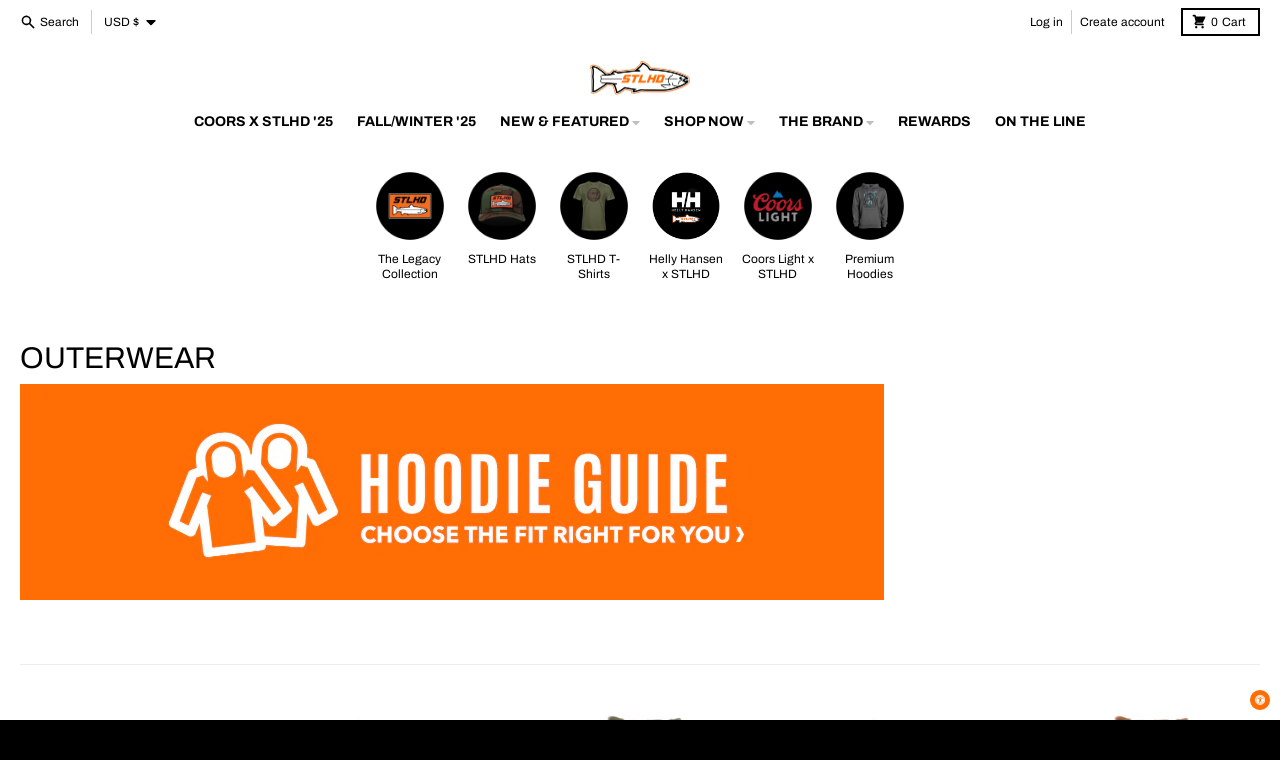

--- FILE ---
content_type: text/html; charset=utf-8
request_url: https://www.stlhd.com/collections/outerwear
body_size: 63364
content:
<!doctype html>
<html class="no-js" dir="ltr" lang="en">
  <head>
<!-- Start of Booster Apps Seo-0.1-->
<title>Outerwear | STLHD GEAR </title><meta name="google-site-verification" content="jDn-0ixip0LEFqVVVgxbkDqhgyxDRd-lOauF5Sy1OUY" />
<meta name="description" content="" /><script type="application/ld+json">
  {
    "@context": "https://schema.org",
    "@type": "WebSite",
    "name": "STLHD GEAR ",
    "url": "https://www.stlhd.com",
    "potentialAction": {
      "@type": "SearchAction",
      "query-input": "required name=query",
      "target": "https://www.stlhd.com/search?q={query}"
    }
  }
</script>
<!-- end of Booster Apps SEO -->

<link rel='preconnect dns-prefetch' href='https://api.config-security.com/' crossorigin />
<link rel='preconnect dns-prefetch' href='https://conf.config-security.com/' crossorigin />
<link rel='preconnect dns-prefetch' href='https://whale.camera/' crossorigin />
<script>
/* >> TriplePixel :: start*/
window.TriplePixelData={TripleName:"hhoutfitter.myshopify.com",ver:"2.11",plat:"SHOPIFY",isHeadless:false},function(W,H,A,L,E,_,B,N){function O(U,T,P,H,R){void 0===R&&(R=!1),H=new XMLHttpRequest,P?(H.open("POST",U,!0),H.setRequestHeader("Content-Type","application/json")):H.open("GET",U,!0),H.send(JSON.stringify(P||{})),H.onreadystatechange=function(){4===H.readyState&&200===H.status?(R=H.responseText,U.includes(".txt")?eval(R):P||(N[B]=R)):(299<H.status||H.status<200)&&T&&!R&&(R=!0,O(U,T-1,P))}}if(N=window,!N[H+"sn"]){N[H+"sn"]=1,L=function(){return Date.now().toString(36)+"_"+Math.random().toString(36)};try{A.setItem(H,1+(0|A.getItem(H)||0)),(E=JSON.parse(A.getItem(H+"U")||"[]")).push({u:location.href,r:document.referrer,t:Date.now(),id:L()}),A.setItem(H+"U",JSON.stringify(E))}catch(e){}var i,m,p;A.getItem('"!nC`')||(_=A,A=N,A[H]||(E=A[H]=function(t,e,a){return void 0===a&&(a=[]),"State"==t?E.s:(W=L(),(E._q=E._q||[]).push([W,t,e].concat(a)),W)},E.s="Installed",E._q=[],E.ch=W,B="configSecurityConfModel",N[B]=1,O("https://conf.config-security.com/model",5),i=L(),m=A[atob("c2NyZWVu")],_.setItem("di_pmt_wt",i),p={id:i,action:"profile",avatar:_.getItem("auth-security_rand_salt_"),time:m[atob("d2lkdGg=")]+":"+m[atob("aGVpZ2h0")],host:A.TriplePixelData.TripleName,plat:A.TriplePixelData.plat,url:window.location.href,ref:document.referrer,ver:A.TriplePixelData.ver},O("https://api.config-security.com/event",5,p),O("https://whale.camera/live/dot.txt",5)))}}("","TriplePixel",localStorage);
/* << TriplePixel :: end*/
</script>

    
    
  

               <script type='text/javascript'>var easylockdownLocationDisabled = true;</script> <script type='text/javascript' src='//www.stlhd.com/apps/easylockdown/easylockdown-1.0.8.min.js' data-no-instant></script> <script type='text/javascript'>if( typeof InstantClick == 'object' ) easylockdown.clearData();</script> <style type="text/css">#easylockdown-password-form{padding:30px 0;text-align:center}#easylockdown-wrapper,.easylockdown-form-holder{display:inline-block}#easylockdown-password{vertical-align:top;margin-bottom:16px;padding:8px 15px;line-height:1.2em;outline:0;box-shadow:none}#easylockdown-password-error{display:none;color:#fb8077;text-align:left}#easylockdown-password-error.easylockdown-error{border:1px solid #fb8077}#easylockdown-password-form-button:not(.easylockdown-native-styles){vertical-align:top;display:inline-block!important;height:auto!important;padding:8px 15px;background:#777;border-radius:3px;color:#fff!important;line-height:1.2em;text-decoration:none!important}.easylockdown-instantclick-fix,.easylockdown-item-selector{position:absolute;z-index:-999;display:none;height:0;width:0;font-size:0;line-height:0}.easylockdown-collection-item[data-eld-loc-can],.easylockdown-item-selector+*,.easylockdown-item[data-eld-loc-can]{display:none}.easylockdown404-content-container{padding:50px;text-align:center}.easylockdown404-title-holder .easylockdown-title-404{display:block;margin:0 0 1rem;font-size:2rem;line-height:2.5rem}</style> 































<script type='text/javascript'>
  if( typeof easylockdown == 'object' ) {
    easylockdown.localeRootUrl = '';
    easylockdown.routerByLocation(); 

    easylockdown.onReady(function(e){
      easylockdown.hideAllLinks();
    });
  }
</script>

    <meta charset="utf-8">
    <meta http-equiv="X-UA-Compatible" content="IE=edge">
    <meta name="viewport" content="width=device-width,initial-scale=1">
    <meta name="theme-color" content="#ff6d03">
    <link rel="canonical" href="https://www.stlhd.com/collections/outerwear">
    <link rel="preconnect" href="https://cdn.shopify.com" crossorigin><link href="//www.stlhd.com/cdn/shop/t/21/assets/global.js?v=34135031530017190571677131456" as="script" rel="preload"><link rel="apple-touch-icon" sizes="180x180" href="//www.stlhd.com/cdn/shop/files/android-chrome-192x192.png?crop=center&height=180&v=1635451106&width=180">
      <link rel="icon" type="image/png" href="//www.stlhd.com/cdn/shop/files/android-chrome-192x192.png?crop=center&height=32&v=1635451106&width=32"><link rel="preconnect" href="https://fonts.shopifycdn.com" crossorigin>




















<meta property="og:site_name" content="STLHD GEAR ">
<meta property="og:url" content="https://www.stlhd.com/collections/outerwear">
<meta property="og:title" content="Outerwear">
<meta property="og:type" content="product.group">
<meta property="og:description" content="STLHD Gear. Outdoor lifestyle apparel for those who have a passion for the pursuit. Fishing is Freedom. "><meta property="og:image" content="http://www.stlhd.com/cdn/shop/files/stlhd-logo_79074919-ab1b-4363-85d4-122ea93a9566.png?height=628&pad_color=fff&v=1669418765&width=1200">
  <meta property="og:image:secure_url" content="https://www.stlhd.com/cdn/shop/files/stlhd-logo_79074919-ab1b-4363-85d4-122ea93a9566.png?height=628&pad_color=fff&v=1669418765&width=1200">
  <meta property="og:image:width" content="1200">
  <meta property="og:image:height" content="628"><meta name="twitter:card" content="summary_large_image">
<meta name="twitter:title" content="Outerwear">
<meta name="twitter:description" content="STLHD Gear. Outdoor lifestyle apparel for those who have a passion for the pursuit. Fishing is Freedom. ">
<script>
  window.theme = {
    shopUrl: 'https://www.stlhd.com',
    routes: {
      root_url: '/',
      account_url: '/account',
      account_login_url: 'https://www.stlhd.com/customer_authentication/redirect?locale=en&region_country=US',
      account_logout_url: '/account/logout',
      account_recover_url: '/account/recover',
      account_register_url: 'https://shopify.com/17708955/account?locale=en',
      account_addresses_url: '/account/addresses',
      collections_url: '/collections',
      all_products_collection_url: '/collections/all',
      search_url: '/search',
      cart_url: '/cart',
      cart_update_url: '/cart/update',
      cart_add_url: '/cart/add',
      cart_change_url: '/cart/change',
      cart_clear_url: '/cart/clear',
      product_recommendations_url: '/recommendations/products',
    },
    info: { name: 'District' },
    strings: {
      addToCart: `Add to cart`,
      preOrder: `Pre-Order`,
      soldOut: `Sold out`,
      unavailable: `Unavailable`,
      addressError: `Error looking up that address`,
      addressNoResults: `No results for that address`,
      addressQueryLimit: `You have exceeded the Google API usage limit. Consider upgrading to a <a href="https://developers.google.com/maps/premium/usage-limits">Premium Plan</a>.`,
      authError: `There was a problem authenticating your Google Maps account.`,
      unitPrice: `Unit price`,
      unitPriceSeparator: `per`,
    },
    cartStrings: {
      error: `There was an error while updating your cart. Please try again.`,
      quantityError: `You can only add [quantity] of this item to your cart.`,
    },
    pageType: `collection`,
    customer: false,
    moneyFormat: "\u003cspan class=money\u003e${{amount}}\u003c\/span\u003e",
    ajaxCartEnable: true,
    cartData: {"note":null,"attributes":{},"original_total_price":0,"total_price":0,"total_discount":0,"total_weight":0.0,"item_count":0,"items":[],"requires_shipping":false,"currency":"USD","items_subtotal_price":0,"cart_level_discount_applications":[],"checkout_charge_amount":0},
    mobileBreakpoint: 768,
    packages: [],
  };
  theme.loadPackages = (packages) => {
    packages.forEach((package) => {
      if (!theme.packages.includes(package)) {
        const placeholderScript = document.querySelector(`script[data-package="${package}"]`);
        if (!placeholderScript) return;

        const src = placeholderScript.dataset.src;
        const script = document.createElement('script');
        script.src = src;
        script.async = false;
        script.defer = true;
        document.body.append(script);
        theme.packages.push(package);
      }
    });
  };
  document.documentElement.className = document.documentElement.className.replace('no-js', 'js');
</script><script src="//www.stlhd.com/cdn/shop/t/21/assets/global.js?v=34135031530017190571677131456" defer="defer"></script><script>window.performance && window.performance.mark && window.performance.mark('shopify.content_for_header.start');</script><meta name="google-site-verification" content="kmOyc-80yi8gxueNUzZepsDI3AUwgqqkKstBFLO9ecw">
<meta name="google-site-verification" content="KjkaQdyegGGH5ASetgJiB4nsL6zwVPndlCYVzQ68mg8">
<meta name="google-site-verification" content="jDn-0ixip0LEFqVVVgxbkDqhgyxDRd-lOauF5Sy1OUY">
<meta id="shopify-digital-wallet" name="shopify-digital-wallet" content="/17708955/digital_wallets/dialog">
<meta name="shopify-checkout-api-token" content="36bf645b4a9ca315f6ee5acf856519f9">
<meta id="in-context-paypal-metadata" data-shop-id="17708955" data-venmo-supported="true" data-environment="production" data-locale="en_US" data-paypal-v4="true" data-currency="USD">
<link rel="alternate" type="application/atom+xml" title="Feed" href="/collections/outerwear.atom" />
<link rel="alternate" type="application/json+oembed" href="https://www.stlhd.com/collections/outerwear.oembed">
<script async="async" src="/checkouts/internal/preloads.js?locale=en-US"></script>
<link rel="preconnect" href="https://shop.app" crossorigin="anonymous">
<script async="async" src="https://shop.app/checkouts/internal/preloads.js?locale=en-US&shop_id=17708955" crossorigin="anonymous"></script>
<script id="apple-pay-shop-capabilities" type="application/json">{"shopId":17708955,"countryCode":"US","currencyCode":"USD","merchantCapabilities":["supports3DS"],"merchantId":"gid:\/\/shopify\/Shop\/17708955","merchantName":"STLHD GEAR ","requiredBillingContactFields":["postalAddress","email","phone"],"requiredShippingContactFields":["postalAddress","email","phone"],"shippingType":"shipping","supportedNetworks":["visa","masterCard","amex","discover","elo","jcb"],"total":{"type":"pending","label":"STLHD GEAR ","amount":"1.00"},"shopifyPaymentsEnabled":true,"supportsSubscriptions":true}</script>
<script id="shopify-features" type="application/json">{"accessToken":"36bf645b4a9ca315f6ee5acf856519f9","betas":["rich-media-storefront-analytics"],"domain":"www.stlhd.com","predictiveSearch":true,"shopId":17708955,"locale":"en"}</script>
<script>var Shopify = Shopify || {};
Shopify.shop = "hhoutfitter.myshopify.com";
Shopify.locale = "en";
Shopify.currency = {"active":"USD","rate":"1.0"};
Shopify.country = "US";
Shopify.theme = {"name":"District with WC - 2023-02-23","id":125822435371,"schema_name":"District","schema_version":"4.3.0","theme_store_id":null,"role":"main"};
Shopify.theme.handle = "null";
Shopify.theme.style = {"id":null,"handle":null};
Shopify.cdnHost = "www.stlhd.com/cdn";
Shopify.routes = Shopify.routes || {};
Shopify.routes.root = "/";</script>
<script type="module">!function(o){(o.Shopify=o.Shopify||{}).modules=!0}(window);</script>
<script>!function(o){function n(){var o=[];function n(){o.push(Array.prototype.slice.apply(arguments))}return n.q=o,n}var t=o.Shopify=o.Shopify||{};t.loadFeatures=n(),t.autoloadFeatures=n()}(window);</script>
<script>
  window.ShopifyPay = window.ShopifyPay || {};
  window.ShopifyPay.apiHost = "shop.app\/pay";
  window.ShopifyPay.redirectState = null;
</script>
<script id="shop-js-analytics" type="application/json">{"pageType":"collection"}</script>
<script defer="defer" async type="module" src="//www.stlhd.com/cdn/shopifycloud/shop-js/modules/v2/client.init-shop-cart-sync_BT-GjEfc.en.esm.js"></script>
<script defer="defer" async type="module" src="//www.stlhd.com/cdn/shopifycloud/shop-js/modules/v2/chunk.common_D58fp_Oc.esm.js"></script>
<script defer="defer" async type="module" src="//www.stlhd.com/cdn/shopifycloud/shop-js/modules/v2/chunk.modal_xMitdFEc.esm.js"></script>
<script type="module">
  await import("//www.stlhd.com/cdn/shopifycloud/shop-js/modules/v2/client.init-shop-cart-sync_BT-GjEfc.en.esm.js");
await import("//www.stlhd.com/cdn/shopifycloud/shop-js/modules/v2/chunk.common_D58fp_Oc.esm.js");
await import("//www.stlhd.com/cdn/shopifycloud/shop-js/modules/v2/chunk.modal_xMitdFEc.esm.js");

  window.Shopify.SignInWithShop?.initShopCartSync?.({"fedCMEnabled":true,"windoidEnabled":true});

</script>
<script>
  window.Shopify = window.Shopify || {};
  if (!window.Shopify.featureAssets) window.Shopify.featureAssets = {};
  window.Shopify.featureAssets['shop-js'] = {"shop-cart-sync":["modules/v2/client.shop-cart-sync_DZOKe7Ll.en.esm.js","modules/v2/chunk.common_D58fp_Oc.esm.js","modules/v2/chunk.modal_xMitdFEc.esm.js"],"init-fed-cm":["modules/v2/client.init-fed-cm_B6oLuCjv.en.esm.js","modules/v2/chunk.common_D58fp_Oc.esm.js","modules/v2/chunk.modal_xMitdFEc.esm.js"],"shop-cash-offers":["modules/v2/client.shop-cash-offers_D2sdYoxE.en.esm.js","modules/v2/chunk.common_D58fp_Oc.esm.js","modules/v2/chunk.modal_xMitdFEc.esm.js"],"shop-login-button":["modules/v2/client.shop-login-button_QeVjl5Y3.en.esm.js","modules/v2/chunk.common_D58fp_Oc.esm.js","modules/v2/chunk.modal_xMitdFEc.esm.js"],"pay-button":["modules/v2/client.pay-button_DXTOsIq6.en.esm.js","modules/v2/chunk.common_D58fp_Oc.esm.js","modules/v2/chunk.modal_xMitdFEc.esm.js"],"shop-button":["modules/v2/client.shop-button_DQZHx9pm.en.esm.js","modules/v2/chunk.common_D58fp_Oc.esm.js","modules/v2/chunk.modal_xMitdFEc.esm.js"],"avatar":["modules/v2/client.avatar_BTnouDA3.en.esm.js"],"init-windoid":["modules/v2/client.init-windoid_CR1B-cfM.en.esm.js","modules/v2/chunk.common_D58fp_Oc.esm.js","modules/v2/chunk.modal_xMitdFEc.esm.js"],"init-shop-for-new-customer-accounts":["modules/v2/client.init-shop-for-new-customer-accounts_C_vY_xzh.en.esm.js","modules/v2/client.shop-login-button_QeVjl5Y3.en.esm.js","modules/v2/chunk.common_D58fp_Oc.esm.js","modules/v2/chunk.modal_xMitdFEc.esm.js"],"init-shop-email-lookup-coordinator":["modules/v2/client.init-shop-email-lookup-coordinator_BI7n9ZSv.en.esm.js","modules/v2/chunk.common_D58fp_Oc.esm.js","modules/v2/chunk.modal_xMitdFEc.esm.js"],"init-shop-cart-sync":["modules/v2/client.init-shop-cart-sync_BT-GjEfc.en.esm.js","modules/v2/chunk.common_D58fp_Oc.esm.js","modules/v2/chunk.modal_xMitdFEc.esm.js"],"shop-toast-manager":["modules/v2/client.shop-toast-manager_DiYdP3xc.en.esm.js","modules/v2/chunk.common_D58fp_Oc.esm.js","modules/v2/chunk.modal_xMitdFEc.esm.js"],"init-customer-accounts":["modules/v2/client.init-customer-accounts_D9ZNqS-Q.en.esm.js","modules/v2/client.shop-login-button_QeVjl5Y3.en.esm.js","modules/v2/chunk.common_D58fp_Oc.esm.js","modules/v2/chunk.modal_xMitdFEc.esm.js"],"init-customer-accounts-sign-up":["modules/v2/client.init-customer-accounts-sign-up_iGw4briv.en.esm.js","modules/v2/client.shop-login-button_QeVjl5Y3.en.esm.js","modules/v2/chunk.common_D58fp_Oc.esm.js","modules/v2/chunk.modal_xMitdFEc.esm.js"],"shop-follow-button":["modules/v2/client.shop-follow-button_CqMgW2wH.en.esm.js","modules/v2/chunk.common_D58fp_Oc.esm.js","modules/v2/chunk.modal_xMitdFEc.esm.js"],"checkout-modal":["modules/v2/client.checkout-modal_xHeaAweL.en.esm.js","modules/v2/chunk.common_D58fp_Oc.esm.js","modules/v2/chunk.modal_xMitdFEc.esm.js"],"shop-login":["modules/v2/client.shop-login_D91U-Q7h.en.esm.js","modules/v2/chunk.common_D58fp_Oc.esm.js","modules/v2/chunk.modal_xMitdFEc.esm.js"],"lead-capture":["modules/v2/client.lead-capture_BJmE1dJe.en.esm.js","modules/v2/chunk.common_D58fp_Oc.esm.js","modules/v2/chunk.modal_xMitdFEc.esm.js"],"payment-terms":["modules/v2/client.payment-terms_Ci9AEqFq.en.esm.js","modules/v2/chunk.common_D58fp_Oc.esm.js","modules/v2/chunk.modal_xMitdFEc.esm.js"]};
</script>
<script>(function() {
  var isLoaded = false;
  function asyncLoad() {
    if (isLoaded) return;
    isLoaded = true;
    var urls = ["https:\/\/js.smile.io\/v1\/smile-shopify.js?shop=hhoutfitter.myshopify.com","https:\/\/shy.elfsight.com\/p\/platform.js?shop=hhoutfitter.myshopify.com","\/\/www.powr.io\/powr.js?powr-token=hhoutfitter.myshopify.com\u0026external-type=shopify\u0026shop=hhoutfitter.myshopify.com","https:\/\/d23dclunsivw3h.cloudfront.net\/redirect-app.js?shop=hhoutfitter.myshopify.com","https:\/\/cdn1.stamped.io\/files\/widget.min.js?shop=hhoutfitter.myshopify.com","https:\/\/str.rise-ai.com\/?shop=hhoutfitter.myshopify.com","https:\/\/strn.rise-ai.com\/?shop=hhoutfitter.myshopify.com","https:\/\/id-shop.govx.com\/app\/hhoutfitter.myshopify.com\/govx.js?shop=hhoutfitter.myshopify.com","https:\/\/cdn.attn.tv\/stlhdgear\/dtag.js?shop=hhoutfitter.myshopify.com","https:\/\/cdn.hextom.com\/js\/eventpromotionbar.js?shop=hhoutfitter.myshopify.com"];
    for (var i = 0; i < urls.length; i++) {
      var s = document.createElement('script');
      s.type = 'text/javascript';
      s.async = true;
      s.src = urls[i];
      var x = document.getElementsByTagName('script')[0];
      x.parentNode.insertBefore(s, x);
    }
  };
  if(window.attachEvent) {
    window.attachEvent('onload', asyncLoad);
  } else {
    window.addEventListener('load', asyncLoad, false);
  }
})();</script>
<script id="__st">var __st={"a":17708955,"offset":-28800,"reqid":"d15d3675-5436-4ce4-9cf3-4191cff21c07-1769415760","pageurl":"www.stlhd.com\/collections\/outerwear","u":"94078fc81feb","p":"collection","rtyp":"collection","rid":63525552171};</script>
<script>window.ShopifyPaypalV4VisibilityTracking = true;</script>
<script id="captcha-bootstrap">!function(){'use strict';const t='contact',e='account',n='new_comment',o=[[t,t],['blogs',n],['comments',n],[t,'customer']],c=[[e,'customer_login'],[e,'guest_login'],[e,'recover_customer_password'],[e,'create_customer']],r=t=>t.map((([t,e])=>`form[action*='/${t}']:not([data-nocaptcha='true']) input[name='form_type'][value='${e}']`)).join(','),a=t=>()=>t?[...document.querySelectorAll(t)].map((t=>t.form)):[];function s(){const t=[...o],e=r(t);return a(e)}const i='password',u='form_key',d=['recaptcha-v3-token','g-recaptcha-response','h-captcha-response',i],f=()=>{try{return window.sessionStorage}catch{return}},m='__shopify_v',_=t=>t.elements[u];function p(t,e,n=!1){try{const o=window.sessionStorage,c=JSON.parse(o.getItem(e)),{data:r}=function(t){const{data:e,action:n}=t;return t[m]||n?{data:e,action:n}:{data:t,action:n}}(c);for(const[e,n]of Object.entries(r))t.elements[e]&&(t.elements[e].value=n);n&&o.removeItem(e)}catch(o){console.error('form repopulation failed',{error:o})}}const l='form_type',E='cptcha';function T(t){t.dataset[E]=!0}const w=window,h=w.document,L='Shopify',v='ce_forms',y='captcha';let A=!1;((t,e)=>{const n=(g='f06e6c50-85a8-45c8-87d0-21a2b65856fe',I='https://cdn.shopify.com/shopifycloud/storefront-forms-hcaptcha/ce_storefront_forms_captcha_hcaptcha.v1.5.2.iife.js',D={infoText:'Protected by hCaptcha',privacyText:'Privacy',termsText:'Terms'},(t,e,n)=>{const o=w[L][v],c=o.bindForm;if(c)return c(t,g,e,D).then(n);var r;o.q.push([[t,g,e,D],n]),r=I,A||(h.body.append(Object.assign(h.createElement('script'),{id:'captcha-provider',async:!0,src:r})),A=!0)});var g,I,D;w[L]=w[L]||{},w[L][v]=w[L][v]||{},w[L][v].q=[],w[L][y]=w[L][y]||{},w[L][y].protect=function(t,e){n(t,void 0,e),T(t)},Object.freeze(w[L][y]),function(t,e,n,w,h,L){const[v,y,A,g]=function(t,e,n){const i=e?o:[],u=t?c:[],d=[...i,...u],f=r(d),m=r(i),_=r(d.filter((([t,e])=>n.includes(e))));return[a(f),a(m),a(_),s()]}(w,h,L),I=t=>{const e=t.target;return e instanceof HTMLFormElement?e:e&&e.form},D=t=>v().includes(t);t.addEventListener('submit',(t=>{const e=I(t);if(!e)return;const n=D(e)&&!e.dataset.hcaptchaBound&&!e.dataset.recaptchaBound,o=_(e),c=g().includes(e)&&(!o||!o.value);(n||c)&&t.preventDefault(),c&&!n&&(function(t){try{if(!f())return;!function(t){const e=f();if(!e)return;const n=_(t);if(!n)return;const o=n.value;o&&e.removeItem(o)}(t);const e=Array.from(Array(32),(()=>Math.random().toString(36)[2])).join('');!function(t,e){_(t)||t.append(Object.assign(document.createElement('input'),{type:'hidden',name:u})),t.elements[u].value=e}(t,e),function(t,e){const n=f();if(!n)return;const o=[...t.querySelectorAll(`input[type='${i}']`)].map((({name:t})=>t)),c=[...d,...o],r={};for(const[a,s]of new FormData(t).entries())c.includes(a)||(r[a]=s);n.setItem(e,JSON.stringify({[m]:1,action:t.action,data:r}))}(t,e)}catch(e){console.error('failed to persist form',e)}}(e),e.submit())}));const S=(t,e)=>{t&&!t.dataset[E]&&(n(t,e.some((e=>e===t))),T(t))};for(const o of['focusin','change'])t.addEventListener(o,(t=>{const e=I(t);D(e)&&S(e,y())}));const B=e.get('form_key'),M=e.get(l),P=B&&M;t.addEventListener('DOMContentLoaded',(()=>{const t=y();if(P)for(const e of t)e.elements[l].value===M&&p(e,B);[...new Set([...A(),...v().filter((t=>'true'===t.dataset.shopifyCaptcha))])].forEach((e=>S(e,t)))}))}(h,new URLSearchParams(w.location.search),n,t,e,['guest_login'])})(!0,!0)}();</script>
<script integrity="sha256-4kQ18oKyAcykRKYeNunJcIwy7WH5gtpwJnB7kiuLZ1E=" data-source-attribution="shopify.loadfeatures" defer="defer" src="//www.stlhd.com/cdn/shopifycloud/storefront/assets/storefront/load_feature-a0a9edcb.js" crossorigin="anonymous"></script>
<script crossorigin="anonymous" defer="defer" src="//www.stlhd.com/cdn/shopifycloud/storefront/assets/shopify_pay/storefront-65b4c6d7.js?v=20250812"></script>
<script data-source-attribution="shopify.dynamic_checkout.dynamic.init">var Shopify=Shopify||{};Shopify.PaymentButton=Shopify.PaymentButton||{isStorefrontPortableWallets:!0,init:function(){window.Shopify.PaymentButton.init=function(){};var t=document.createElement("script");t.src="https://www.stlhd.com/cdn/shopifycloud/portable-wallets/latest/portable-wallets.en.js",t.type="module",document.head.appendChild(t)}};
</script>
<script data-source-attribution="shopify.dynamic_checkout.buyer_consent">
  function portableWalletsHideBuyerConsent(e){var t=document.getElementById("shopify-buyer-consent"),n=document.getElementById("shopify-subscription-policy-button");t&&n&&(t.classList.add("hidden"),t.setAttribute("aria-hidden","true"),n.removeEventListener("click",e))}function portableWalletsShowBuyerConsent(e){var t=document.getElementById("shopify-buyer-consent"),n=document.getElementById("shopify-subscription-policy-button");t&&n&&(t.classList.remove("hidden"),t.removeAttribute("aria-hidden"),n.addEventListener("click",e))}window.Shopify?.PaymentButton&&(window.Shopify.PaymentButton.hideBuyerConsent=portableWalletsHideBuyerConsent,window.Shopify.PaymentButton.showBuyerConsent=portableWalletsShowBuyerConsent);
</script>
<script data-source-attribution="shopify.dynamic_checkout.cart.bootstrap">document.addEventListener("DOMContentLoaded",(function(){function t(){return document.querySelector("shopify-accelerated-checkout-cart, shopify-accelerated-checkout")}if(t())Shopify.PaymentButton.init();else{new MutationObserver((function(e,n){t()&&(Shopify.PaymentButton.init(),n.disconnect())})).observe(document.body,{childList:!0,subtree:!0})}}));
</script>
<link id="shopify-accelerated-checkout-styles" rel="stylesheet" media="screen" href="https://www.stlhd.com/cdn/shopifycloud/portable-wallets/latest/accelerated-checkout-backwards-compat.css" crossorigin="anonymous">
<style id="shopify-accelerated-checkout-cart">
        #shopify-buyer-consent {
  margin-top: 1em;
  display: inline-block;
  width: 100%;
}

#shopify-buyer-consent.hidden {
  display: none;
}

#shopify-subscription-policy-button {
  background: none;
  border: none;
  padding: 0;
  text-decoration: underline;
  font-size: inherit;
  cursor: pointer;
}

#shopify-subscription-policy-button::before {
  box-shadow: none;
}

      </style>

<script>window.performance && window.performance.mark && window.performance.mark('shopify.content_for_header.end');</script>
<style data-shopify>
@font-face {
  font-family: Archivo;
  font-weight: 400;
  font-style: normal;
  font-display: swap;
  src: url("//www.stlhd.com/cdn/fonts/archivo/archivo_n4.dc8d917cc69af0a65ae04d01fd8eeab28a3573c9.woff2") format("woff2"),
       url("//www.stlhd.com/cdn/fonts/archivo/archivo_n4.bd6b9c34fdb81d7646836be8065ce3c80a2cc984.woff") format("woff");
}
@font-face {
  font-family: Archivo;
  font-weight: 700;
  font-style: normal;
  font-display: swap;
  src: url("//www.stlhd.com/cdn/fonts/archivo/archivo_n7.651b020b3543640c100112be6f1c1b8e816c7f13.woff2") format("woff2"),
       url("//www.stlhd.com/cdn/fonts/archivo/archivo_n7.7e9106d320e6594976a7dcb57957f3e712e83c96.woff") format("woff");
}
@font-face {
  font-family: Archivo;
  font-weight: 400;
  font-style: italic;
  font-display: swap;
  src: url("//www.stlhd.com/cdn/fonts/archivo/archivo_i4.37d8c4e02dc4f8e8b559f47082eb24a5c48c2908.woff2") format("woff2"),
       url("//www.stlhd.com/cdn/fonts/archivo/archivo_i4.839d35d75c605237591e73815270f86ab696602c.woff") format("woff");
}
@font-face {
  font-family: Archivo;
  font-weight: 700;
  font-style: italic;
  font-display: swap;
  src: url("//www.stlhd.com/cdn/fonts/archivo/archivo_i7.3dc798c6f261b8341dd97dd5c78d97d457c63517.woff2") format("woff2"),
       url("//www.stlhd.com/cdn/fonts/archivo/archivo_i7.3b65e9d326e7379bd5f15bcb927c5d533d950ff6.woff") format("woff");
}
@font-face {
  font-family: Archivo;
  font-weight: 400;
  font-style: normal;
  font-display: swap;
  src: url("//www.stlhd.com/cdn/fonts/archivo/archivo_n4.dc8d917cc69af0a65ae04d01fd8eeab28a3573c9.woff2") format("woff2"),
       url("//www.stlhd.com/cdn/fonts/archivo/archivo_n4.bd6b9c34fdb81d7646836be8065ce3c80a2cc984.woff") format("woff");
}
@font-face {
  font-family: Archivo;
  font-weight: 700;
  font-style: normal;
  font-display: swap;
  src: url("//www.stlhd.com/cdn/fonts/archivo/archivo_n7.651b020b3543640c100112be6f1c1b8e816c7f13.woff2") format("woff2"),
       url("//www.stlhd.com/cdn/fonts/archivo/archivo_n7.7e9106d320e6594976a7dcb57957f3e712e83c96.woff") format("woff");
}
@font-face {
  font-family: Archivo;
  font-weight: 400;
  font-style: normal;
  font-display: swap;
  src: url("//www.stlhd.com/cdn/fonts/archivo/archivo_n4.dc8d917cc69af0a65ae04d01fd8eeab28a3573c9.woff2") format("woff2"),
       url("//www.stlhd.com/cdn/fonts/archivo/archivo_n4.bd6b9c34fdb81d7646836be8065ce3c80a2cc984.woff") format("woff");
}
@font-face {
  font-family: Archivo;
  font-weight: 700;
  font-style: normal;
  font-display: swap;
  src: url("//www.stlhd.com/cdn/fonts/archivo/archivo_n7.651b020b3543640c100112be6f1c1b8e816c7f13.woff2") format("woff2"),
       url("//www.stlhd.com/cdn/fonts/archivo/archivo_n7.7e9106d320e6594976a7dcb57957f3e712e83c96.woff") format("woff");
}
:root {
    --base-font-size: 16px;
    --body-font-family: Archivo, sans-serif;
    --heading-font-family: Archivo, sans-serif;
    --navigation-font-family: Archivo, sans-serif;
    --body-style: normal;
    --body-weight: 400;
    --body-weight-bolder: 700;
    --heading-style: normal;
    --heading-weight: 400;
    --heading-weight-bolder: 700;
    --heading-capitalize: uppercase;
    --navigation-style: normal;
    --navigation-weight: 400;
    --navigation-weight-bolder: 700;--primary-text-color: #000000;
    --primary-title-color: #000000;
    --primary-accent-color: #ff6d03;
    --primary-accent-color-80: rgba(255, 109, 3, 0.8);
    --primary-accent-text-color: #ffffff;
    --primary-background-color: #ffffff;
    --primary-background-color-75: rgba(255, 255, 255, 0.8);
    --primary-secondary-background-color: #f8f8f8;
    --primary-secondary-background-color-50: #fcfcfc;
    --primary-section-border-color: #ededed;
    --primary-text-color-05: #f2f2f2;
    --primary-text-color-10: #e6e6e6;
    --primary-text-color-20: #cccccc;
    --primary-text-color-30: #b3b3b3;
    --primary-text-color-40: #999999;
    --primary-text-color-50: #808080;
    --primary-text-color-60: #666666;
    --primary-text-color-70: #4d4d4d;
    --primary-text-color-80: #333333;
    --primary-text-color-90: #191919;
    --section-text-color: #000000;
    --section-text-color-75: rgba(0, 0, 0, 0.75);
    --section-text-color-50: rgba(0, 0, 0, 0.5);
    --section-title-color: #000000;
    --section-accent-color: #ff6d03;
    --section-accent-text-color: #ffffff;
    --section-accent-hover-color: #e96200;
    --section-overlay-color: transparent;
    --section-overlay-hover-color: transparent;
    --section-background-color: #ffffff;
    --section-primary-border-color: #000000;
    --modal-background-color: #000000;--max-width-screen: 1280px;
    --max-width-header: 1280px;
    --spacing-section: 4rem;
    --spacing-section-half: 2rem;
    --spacing-rail: 1.25rem;
    --text-align-section: center;--swiper-theme-color: #ff6d03;
    --duration-default: 200ms;
    --tw-ring-inset: ;
    --tw-blur: ;
    --tw-brightness: ;
    --tw-contrast: ;
    --tw-grayscale: ;
    --tw-hue-rotate: ;
    --tw-invert: ;
    --tw-saturate: ;
    --tw-sepia: ;
    --tw-drop-shadow: ;
    --tw-filter: var(--tw-blur) var(--tw-brightness) var(--tw-contrast) var(--tw-grayscale) var(--tw-hue-rotate) var(--tw-invert) var(--tw-saturate) var(--tw-sepia) var(--tw-drop-shadow);
  }
</style><link href="//www.stlhd.com/cdn/shop/t/21/assets/base.css?v=180860856806641882831677471824" rel="stylesheet" type="text/css" media="all" />
<link rel="preload" as="font" href="//www.stlhd.com/cdn/fonts/archivo/archivo_n4.dc8d917cc69af0a65ae04d01fd8eeab28a3573c9.woff2" type="font/woff2" crossorigin><link rel="preload" as="font" href="//www.stlhd.com/cdn/fonts/archivo/archivo_n4.dc8d917cc69af0a65ae04d01fd8eeab28a3573c9.woff2" type="font/woff2" crossorigin><link rel="preload" as="font" href="//www.stlhd.com/cdn/fonts/archivo/archivo_n4.dc8d917cc69af0a65ae04d01fd8eeab28a3573c9.woff2" type="font/woff2" crossorigin>










  
<!-- BEGIN app block: shopify://apps/consentmo-gdpr/blocks/gdpr_cookie_consent/4fbe573f-a377-4fea-9801-3ee0858cae41 -->


<!-- END app block --><!-- BEGIN app block: shopify://apps/simprosys-google-shopping-feed/blocks/core_settings_block/1f0b859e-9fa6-4007-97e8-4513aff5ff3b --><!-- BEGIN: GSF App Core Tags & Scripts by Simprosys Google Shopping Feed -->









<!-- END: GSF App Core Tags & Scripts by Simprosys Google Shopping Feed -->
<!-- END app block --><!-- BEGIN app block: shopify://apps/attentive/blocks/attn-tag/8df62c72-8fe4-407e-a5b3-72132be30a0d --><script type="text/javascript" src="https://cdn.attn.tv/stlhdgear/dtag.js?source=app-embed" defer="defer"></script>


<!-- END app block --><!-- BEGIN app block: shopify://apps/uppromote-affiliate/blocks/core-script/64c32457-930d-4cb9-9641-e24c0d9cf1f4 --><!-- BEGIN app snippet: core-metafields-setting --><!--suppress ES6ConvertVarToLetConst -->
<script type="application/json" id="core-uppromote-settings">{"app_env":{"env":"production"}}</script>
<script type="application/json" id="core-uppromote-cart">{"note":null,"attributes":{},"original_total_price":0,"total_price":0,"total_discount":0,"total_weight":0.0,"item_count":0,"items":[],"requires_shipping":false,"currency":"USD","items_subtotal_price":0,"cart_level_discount_applications":[],"checkout_charge_amount":0}</script>
<script id="core-uppromote-quick-store-tracking-vars">
    function getDocumentContext(){const{href:a,hash:b,host:c,hostname:d,origin:e,pathname:f,port:g,protocol:h,search:i}=window.location,j=document.referrer,k=document.characterSet,l=document.title;return{location:{href:a,hash:b,host:c,hostname:d,origin:e,pathname:f,port:g,protocol:h,search:i},referrer:j||document.location.href,characterSet:k,title:l}}function getNavigatorContext(){const{language:a,cookieEnabled:b,languages:c,userAgent:d}=navigator;return{language:a,cookieEnabled:b,languages:c,userAgent:d}}function getWindowContext(){const{innerHeight:a,innerWidth:b,outerHeight:c,outerWidth:d,origin:e,screen:{height:j,width:k},screenX:f,screenY:g,scrollX:h,scrollY:i}=window;return{innerHeight:a,innerWidth:b,outerHeight:c,outerWidth:d,origin:e,screen:{screenHeight:j,screenWidth:k},screenX:f,screenY:g,scrollX:h,scrollY:i,location:getDocumentContext().location}}function getContext(){return{document:getDocumentContext(),navigator:getNavigatorContext(),window:getWindowContext()}}
    if (window.location.href.includes('?sca_ref=')) {
        localStorage.setItem('__up_lastViewedPageContext', JSON.stringify({
            context: getContext(),
            timestamp: new Date().toISOString(),
        }))
    }
</script>

<script id="core-uppromote-setting-booster">
    var UpPromoteCoreSettings = JSON.parse(document.getElementById('core-uppromote-settings').textContent)
    UpPromoteCoreSettings.currentCart = JSON.parse(document.getElementById('core-uppromote-cart')?.textContent || '{}')
    const idToClean = ['core-uppromote-settings', 'core-uppromote-cart', 'core-uppromote-setting-booster', 'core-uppromote-quick-store-tracking-vars']
    idToClean.forEach(id => {
        document.getElementById(id)?.remove()
    })
</script>
<!-- END app snippet -->


<!-- END app block --><!-- BEGIN app block: shopify://apps/redo/blocks/redo_app_embed/c613644b-6df4-4d11-b336-43a5c06745a1 --><!-- BEGIN app snippet: env -->

<script>
  if (typeof process === "undefined") {
    process = {};
  }
  process.env ??= {};
  process.env.AMPLITUDE_API_KEY = "b5eacb35b49c693d959231826b35f7ca";
  process.env.IPIFY_API_KEY = "at_S8q5xe1hwi5jKf6CSb4V661KXTKK2";
  process.env.REDO_API_URL = "https://shopify-cdn.getredo.com";
  process.env.REDO_CHAT_WIDGET_URL = "https://chat-widget.getredo.com";
  process.env.REDO_SHOPIFY_SERVER_URL = "https://shopify-server.getredo.com";

  if (typeof redoStorefront === "undefined") {
    redoStorefront = {};
  }
  redoStorefront.env ??= {};
  redoStorefront.env.AMPLITUDE_API_KEY = "b5eacb35b49c693d959231826b35f7ca";
  redoStorefront.env.IPIFY_API_KEY = "at_S8q5xe1hwi5jKf6CSb4V661KXTKK2";
  redoStorefront.env.REDO_API_URL = "https://shopify-cdn.getredo.com";
  redoStorefront.env.REDO_CHAT_WIDGET_URL = "https://chat-widget.getredo.com";
  redoStorefront.env.REDO_SHOPIFY_SERVER_URL = "https://shopify-server.getredo.com";
</script>
<!-- END app snippet -->
<script>
  const parts = navigator.userAgent.split(" ").map(part => btoa(part)).join("").replace(/=/g, "").toLowerCase();
  if (!parts.includes("2hyb21lluxpz2h0ag91c2") && !parts.includes("w90bwzwcg93zxikdiwmjipk")) {
    const script = document.createElement("script");
    script.async = true;
    script.src = "https://cdn.shopify.com/extensions/019bf8eb-30e5-7ad9-8caa-0c98909cf73c/redo-v1.140344/assets/main.js";
    document.head.appendChild(script);
  }
</script>

<!-- END app block --><script src="https://cdn.shopify.com/extensions/019be9e8-7389-72d2-90ad-753cce315171/consentmo-gdpr-595/assets/consentmo_cookie_consent.js" type="text/javascript" defer="defer"></script>
<script src="https://cdn.shopify.com/extensions/709e1469-4e8c-40fb-b836-6784f1197056/fabrikator-inventory-assistant-10/assets/product-customizer.js" type="text/javascript" defer="defer"></script>
<script src="https://cdn.shopify.com/extensions/019bc2d0-6182-7c57-a6b2-0b786d3800eb/event-promotion-bar-79/assets/eventpromotionbar.js" type="text/javascript" defer="defer"></script>
<script src="https://cdn.shopify.com/extensions/019bed18-56e5-7b4d-b78a-bd574ae9c14f/aftersell-569/assets/aftersell-utm-triggers.js" type="text/javascript" defer="defer"></script>
<script src="https://cdn.shopify.com/extensions/019bec76-bf04-75b3-9131-34827afe520d/smile-io-275/assets/smile-loader.js" type="text/javascript" defer="defer"></script>
<script src="https://cdn.shopify.com/extensions/019be912-7856-7c1f-9705-c70a8c8d7a8b/app-109/assets/core.min.js" type="text/javascript" defer="defer"></script>
<script src="https://cdn.shopify.com/extensions/019a0131-ca1b-7172-a6b1-2fadce39ca6e/accessibly-28/assets/acc-main.js" type="text/javascript" defer="defer"></script>
<link href="https://monorail-edge.shopifysvc.com" rel="dns-prefetch">
<script>(function(){if ("sendBeacon" in navigator && "performance" in window) {try {var session_token_from_headers = performance.getEntriesByType('navigation')[0].serverTiming.find(x => x.name == '_s').description;} catch {var session_token_from_headers = undefined;}var session_cookie_matches = document.cookie.match(/_shopify_s=([^;]*)/);var session_token_from_cookie = session_cookie_matches && session_cookie_matches.length === 2 ? session_cookie_matches[1] : "";var session_token = session_token_from_headers || session_token_from_cookie || "";function handle_abandonment_event(e) {var entries = performance.getEntries().filter(function(entry) {return /monorail-edge.shopifysvc.com/.test(entry.name);});if (!window.abandonment_tracked && entries.length === 0) {window.abandonment_tracked = true;var currentMs = Date.now();var navigation_start = performance.timing.navigationStart;var payload = {shop_id: 17708955,url: window.location.href,navigation_start,duration: currentMs - navigation_start,session_token,page_type: "collection"};window.navigator.sendBeacon("https://monorail-edge.shopifysvc.com/v1/produce", JSON.stringify({schema_id: "online_store_buyer_site_abandonment/1.1",payload: payload,metadata: {event_created_at_ms: currentMs,event_sent_at_ms: currentMs}}));}}window.addEventListener('pagehide', handle_abandonment_event);}}());</script>
<script id="web-pixels-manager-setup">(function e(e,d,r,n,o){if(void 0===o&&(o={}),!Boolean(null===(a=null===(i=window.Shopify)||void 0===i?void 0:i.analytics)||void 0===a?void 0:a.replayQueue)){var i,a;window.Shopify=window.Shopify||{};var t=window.Shopify;t.analytics=t.analytics||{};var s=t.analytics;s.replayQueue=[],s.publish=function(e,d,r){return s.replayQueue.push([e,d,r]),!0};try{self.performance.mark("wpm:start")}catch(e){}var l=function(){var e={modern:/Edge?\/(1{2}[4-9]|1[2-9]\d|[2-9]\d{2}|\d{4,})\.\d+(\.\d+|)|Firefox\/(1{2}[4-9]|1[2-9]\d|[2-9]\d{2}|\d{4,})\.\d+(\.\d+|)|Chrom(ium|e)\/(9{2}|\d{3,})\.\d+(\.\d+|)|(Maci|X1{2}).+ Version\/(15\.\d+|(1[6-9]|[2-9]\d|\d{3,})\.\d+)([,.]\d+|)( \(\w+\)|)( Mobile\/\w+|) Safari\/|Chrome.+OPR\/(9{2}|\d{3,})\.\d+\.\d+|(CPU[ +]OS|iPhone[ +]OS|CPU[ +]iPhone|CPU IPhone OS|CPU iPad OS)[ +]+(15[._]\d+|(1[6-9]|[2-9]\d|\d{3,})[._]\d+)([._]\d+|)|Android:?[ /-](13[3-9]|1[4-9]\d|[2-9]\d{2}|\d{4,})(\.\d+|)(\.\d+|)|Android.+Firefox\/(13[5-9]|1[4-9]\d|[2-9]\d{2}|\d{4,})\.\d+(\.\d+|)|Android.+Chrom(ium|e)\/(13[3-9]|1[4-9]\d|[2-9]\d{2}|\d{4,})\.\d+(\.\d+|)|SamsungBrowser\/([2-9]\d|\d{3,})\.\d+/,legacy:/Edge?\/(1[6-9]|[2-9]\d|\d{3,})\.\d+(\.\d+|)|Firefox\/(5[4-9]|[6-9]\d|\d{3,})\.\d+(\.\d+|)|Chrom(ium|e)\/(5[1-9]|[6-9]\d|\d{3,})\.\d+(\.\d+|)([\d.]+$|.*Safari\/(?![\d.]+ Edge\/[\d.]+$))|(Maci|X1{2}).+ Version\/(10\.\d+|(1[1-9]|[2-9]\d|\d{3,})\.\d+)([,.]\d+|)( \(\w+\)|)( Mobile\/\w+|) Safari\/|Chrome.+OPR\/(3[89]|[4-9]\d|\d{3,})\.\d+\.\d+|(CPU[ +]OS|iPhone[ +]OS|CPU[ +]iPhone|CPU IPhone OS|CPU iPad OS)[ +]+(10[._]\d+|(1[1-9]|[2-9]\d|\d{3,})[._]\d+)([._]\d+|)|Android:?[ /-](13[3-9]|1[4-9]\d|[2-9]\d{2}|\d{4,})(\.\d+|)(\.\d+|)|Mobile Safari.+OPR\/([89]\d|\d{3,})\.\d+\.\d+|Android.+Firefox\/(13[5-9]|1[4-9]\d|[2-9]\d{2}|\d{4,})\.\d+(\.\d+|)|Android.+Chrom(ium|e)\/(13[3-9]|1[4-9]\d|[2-9]\d{2}|\d{4,})\.\d+(\.\d+|)|Android.+(UC? ?Browser|UCWEB|U3)[ /]?(15\.([5-9]|\d{2,})|(1[6-9]|[2-9]\d|\d{3,})\.\d+)\.\d+|SamsungBrowser\/(5\.\d+|([6-9]|\d{2,})\.\d+)|Android.+MQ{2}Browser\/(14(\.(9|\d{2,})|)|(1[5-9]|[2-9]\d|\d{3,})(\.\d+|))(\.\d+|)|K[Aa][Ii]OS\/(3\.\d+|([4-9]|\d{2,})\.\d+)(\.\d+|)/},d=e.modern,r=e.legacy,n=navigator.userAgent;return n.match(d)?"modern":n.match(r)?"legacy":"unknown"}(),u="modern"===l?"modern":"legacy",c=(null!=n?n:{modern:"",legacy:""})[u],f=function(e){return[e.baseUrl,"/wpm","/b",e.hashVersion,"modern"===e.buildTarget?"m":"l",".js"].join("")}({baseUrl:d,hashVersion:r,buildTarget:u}),m=function(e){var d=e.version,r=e.bundleTarget,n=e.surface,o=e.pageUrl,i=e.monorailEndpoint;return{emit:function(e){var a=e.status,t=e.errorMsg,s=(new Date).getTime(),l=JSON.stringify({metadata:{event_sent_at_ms:s},events:[{schema_id:"web_pixels_manager_load/3.1",payload:{version:d,bundle_target:r,page_url:o,status:a,surface:n,error_msg:t},metadata:{event_created_at_ms:s}}]});if(!i)return console&&console.warn&&console.warn("[Web Pixels Manager] No Monorail endpoint provided, skipping logging."),!1;try{return self.navigator.sendBeacon.bind(self.navigator)(i,l)}catch(e){}var u=new XMLHttpRequest;try{return u.open("POST",i,!0),u.setRequestHeader("Content-Type","text/plain"),u.send(l),!0}catch(e){return console&&console.warn&&console.warn("[Web Pixels Manager] Got an unhandled error while logging to Monorail."),!1}}}}({version:r,bundleTarget:l,surface:e.surface,pageUrl:self.location.href,monorailEndpoint:e.monorailEndpoint});try{o.browserTarget=l,function(e){var d=e.src,r=e.async,n=void 0===r||r,o=e.onload,i=e.onerror,a=e.sri,t=e.scriptDataAttributes,s=void 0===t?{}:t,l=document.createElement("script"),u=document.querySelector("head"),c=document.querySelector("body");if(l.async=n,l.src=d,a&&(l.integrity=a,l.crossOrigin="anonymous"),s)for(var f in s)if(Object.prototype.hasOwnProperty.call(s,f))try{l.dataset[f]=s[f]}catch(e){}if(o&&l.addEventListener("load",o),i&&l.addEventListener("error",i),u)u.appendChild(l);else{if(!c)throw new Error("Did not find a head or body element to append the script");c.appendChild(l)}}({src:f,async:!0,onload:function(){if(!function(){var e,d;return Boolean(null===(d=null===(e=window.Shopify)||void 0===e?void 0:e.analytics)||void 0===d?void 0:d.initialized)}()){var d=window.webPixelsManager.init(e)||void 0;if(d){var r=window.Shopify.analytics;r.replayQueue.forEach((function(e){var r=e[0],n=e[1],o=e[2];d.publishCustomEvent(r,n,o)})),r.replayQueue=[],r.publish=d.publishCustomEvent,r.visitor=d.visitor,r.initialized=!0}}},onerror:function(){return m.emit({status:"failed",errorMsg:"".concat(f," has failed to load")})},sri:function(e){var d=/^sha384-[A-Za-z0-9+/=]+$/;return"string"==typeof e&&d.test(e)}(c)?c:"",scriptDataAttributes:o}),m.emit({status:"loading"})}catch(e){m.emit({status:"failed",errorMsg:(null==e?void 0:e.message)||"Unknown error"})}}})({shopId: 17708955,storefrontBaseUrl: "https://www.stlhd.com",extensionsBaseUrl: "https://extensions.shopifycdn.com/cdn/shopifycloud/web-pixels-manager",monorailEndpoint: "https://monorail-edge.shopifysvc.com/unstable/produce_batch",surface: "storefront-renderer",enabledBetaFlags: ["2dca8a86"],webPixelsConfigList: [{"id":"1045200939","configuration":"{\"widgetId\":\"ykzjdof8nov5akm\",\"baseRequestUrl\":\"https:\\\/\\\/shopify-server.getredo.com\\\/widgets\",\"splitEnabled\":\"false\",\"customerAccountsEnabled\":\"true\",\"conciergeSplitEnabled\":\"false\",\"marketingEnabled\":\"false\",\"expandedWarrantyEnabled\":\"false\",\"storefrontSalesAIEnabled\":\"false\",\"conversionEnabled\":\"true\"}","eventPayloadVersion":"v1","runtimeContext":"STRICT","scriptVersion":"e718e653983918a06ec4f4d49f6685f2","type":"APP","apiClientId":3426665,"privacyPurposes":["ANALYTICS","MARKETING"],"capabilities":["advanced_dom_events"],"dataSharingAdjustments":{"protectedCustomerApprovalScopes":["read_customer_address","read_customer_email","read_customer_name","read_customer_personal_data","read_customer_phone"]}},{"id":"424247339","configuration":"{\"pixelCode\":\"C50FQ16UA7PQ9V97ASHG\"}","eventPayloadVersion":"v1","runtimeContext":"STRICT","scriptVersion":"22e92c2ad45662f435e4801458fb78cc","type":"APP","apiClientId":4383523,"privacyPurposes":["ANALYTICS","MARKETING","SALE_OF_DATA"],"dataSharingAdjustments":{"protectedCustomerApprovalScopes":["read_customer_address","read_customer_email","read_customer_name","read_customer_personal_data","read_customer_phone"]}},{"id":"256802859","configuration":"{\"config\":\"{\\\"google_tag_ids\\\":[\\\"G-X9JEHD410D\\\",\\\"AW-859261574\\\",\\\"GT-PJ7P9HJ\\\",\\\"G-CW0XYNXG1G\\\"],\\\"target_country\\\":\\\"US\\\",\\\"gtag_events\\\":[{\\\"type\\\":\\\"search\\\",\\\"action_label\\\":[\\\"G-X9JEHD410D\\\",\\\"AW-859261574\\\/JU3qCIHi7o8BEIaV3ZkD\\\",\\\"G-CW0XYNXG1G\\\"]},{\\\"type\\\":\\\"begin_checkout\\\",\\\"action_label\\\":[\\\"G-X9JEHD410D\\\",\\\"AW-859261574\\\/RQtDCP7h7o8BEIaV3ZkD\\\",\\\"G-CW0XYNXG1G\\\"]},{\\\"type\\\":\\\"view_item\\\",\\\"action_label\\\":[\\\"G-X9JEHD410D\\\",\\\"AW-859261574\\\/VmFPCPjh7o8BEIaV3ZkD\\\",\\\"MC-6EFHGEVTBG\\\",\\\"G-CW0XYNXG1G\\\"]},{\\\"type\\\":\\\"purchase\\\",\\\"action_label\\\":[\\\"G-X9JEHD410D\\\",\\\"AW-859261574\\\/u_k9CPXh7o8BEIaV3ZkD\\\",\\\"MC-6EFHGEVTBG\\\",\\\"G-CW0XYNXG1G\\\"]},{\\\"type\\\":\\\"page_view\\\",\\\"action_label\\\":[\\\"G-X9JEHD410D\\\",\\\"AW-859261574\\\/e27oCPLh7o8BEIaV3ZkD\\\",\\\"MC-6EFHGEVTBG\\\",\\\"G-CW0XYNXG1G\\\"]},{\\\"type\\\":\\\"add_payment_info\\\",\\\"action_label\\\":[\\\"G-X9JEHD410D\\\",\\\"AW-859261574\\\/gpr-CITi7o8BEIaV3ZkD\\\",\\\"G-CW0XYNXG1G\\\"]},{\\\"type\\\":\\\"add_to_cart\\\",\\\"action_label\\\":[\\\"G-X9JEHD410D\\\",\\\"AW-859261574\\\/HCs-COurwpcbEIaV3ZkD\\\",\\\"G-CW0XYNXG1G\\\"]}],\\\"enable_monitoring_mode\\\":false}\"}","eventPayloadVersion":"v1","runtimeContext":"OPEN","scriptVersion":"b2a88bafab3e21179ed38636efcd8a93","type":"APP","apiClientId":1780363,"privacyPurposes":[],"dataSharingAdjustments":{"protectedCustomerApprovalScopes":["read_customer_address","read_customer_email","read_customer_name","read_customer_personal_data","read_customer_phone"]}},{"id":"161153067","configuration":"{\"env\":\"prod\"}","eventPayloadVersion":"v1","runtimeContext":"LAX","scriptVersion":"1a41e1eca09c95376c0b4a84ae3b11ef","type":"APP","apiClientId":3977633,"privacyPurposes":["ANALYTICS","MARKETING"],"dataSharingAdjustments":{"protectedCustomerApprovalScopes":["read_customer_address","read_customer_email","read_customer_name","read_customer_personal_data","read_customer_phone"]}},{"id":"111706155","configuration":"{\"shopId\":\"53789\",\"env\":\"production\",\"metaData\":\"[]\"}","eventPayloadVersion":"v1","runtimeContext":"STRICT","scriptVersion":"c5d4d7bbb4a4a4292a8a7b5334af7e3d","type":"APP","apiClientId":2773553,"privacyPurposes":[],"dataSharingAdjustments":{"protectedCustomerApprovalScopes":["read_customer_address","read_customer_email","read_customer_name","read_customer_personal_data","read_customer_phone"]}},{"id":"95027243","configuration":"{\"pixel_id\":\"956074747759687\",\"pixel_type\":\"facebook_pixel\",\"metaapp_system_user_token\":\"-\"}","eventPayloadVersion":"v1","runtimeContext":"OPEN","scriptVersion":"ca16bc87fe92b6042fbaa3acc2fbdaa6","type":"APP","apiClientId":2329312,"privacyPurposes":["ANALYTICS","MARKETING","SALE_OF_DATA"],"dataSharingAdjustments":{"protectedCustomerApprovalScopes":["read_customer_address","read_customer_email","read_customer_name","read_customer_personal_data","read_customer_phone"]}},{"id":"45350955","configuration":"{\"tagID\":\"2612533041653\"}","eventPayloadVersion":"v1","runtimeContext":"STRICT","scriptVersion":"18031546ee651571ed29edbe71a3550b","type":"APP","apiClientId":3009811,"privacyPurposes":["ANALYTICS","MARKETING","SALE_OF_DATA"],"dataSharingAdjustments":{"protectedCustomerApprovalScopes":["read_customer_address","read_customer_email","read_customer_name","read_customer_personal_data","read_customer_phone"]}},{"id":"75268139","eventPayloadVersion":"v1","runtimeContext":"LAX","scriptVersion":"1","type":"CUSTOM","privacyPurposes":["ANALYTICS"],"name":"Google Analytics tag (migrated)"},{"id":"110952491","eventPayloadVersion":"1","runtimeContext":"LAX","scriptVersion":"1","type":"CUSTOM","privacyPurposes":["ANALYTICS","MARKETING","SALE_OF_DATA"],"name":"AdBeacon"},{"id":"shopify-app-pixel","configuration":"{}","eventPayloadVersion":"v1","runtimeContext":"STRICT","scriptVersion":"0450","apiClientId":"shopify-pixel","type":"APP","privacyPurposes":["ANALYTICS","MARKETING"]},{"id":"shopify-custom-pixel","eventPayloadVersion":"v1","runtimeContext":"LAX","scriptVersion":"0450","apiClientId":"shopify-pixel","type":"CUSTOM","privacyPurposes":["ANALYTICS","MARKETING"]}],isMerchantRequest: false,initData: {"shop":{"name":"STLHD GEAR ","paymentSettings":{"currencyCode":"USD"},"myshopifyDomain":"hhoutfitter.myshopify.com","countryCode":"US","storefrontUrl":"https:\/\/www.stlhd.com"},"customer":null,"cart":null,"checkout":null,"productVariants":[],"purchasingCompany":null},},"https://www.stlhd.com/cdn","fcfee988w5aeb613cpc8e4bc33m6693e112",{"modern":"","legacy":""},{"shopId":"17708955","storefrontBaseUrl":"https:\/\/www.stlhd.com","extensionBaseUrl":"https:\/\/extensions.shopifycdn.com\/cdn\/shopifycloud\/web-pixels-manager","surface":"storefront-renderer","enabledBetaFlags":"[\"2dca8a86\"]","isMerchantRequest":"false","hashVersion":"fcfee988w5aeb613cpc8e4bc33m6693e112","publish":"custom","events":"[[\"page_viewed\",{}],[\"collection_viewed\",{\"collection\":{\"id\":\"63525552171\",\"title\":\"Outerwear\",\"productVariants\":[{\"price\":{\"amount\":60.0,\"currencyCode\":\"USD\"},\"product\":{\"title\":\"STLHD Men's Black Water Black Camo Standard Hoodie\",\"vendor\":\"DLH\",\"id\":\"1854617714731\",\"untranslatedTitle\":\"STLHD Men's Black Water Black Camo Standard Hoodie\",\"url\":\"\/products\/stlhd-mens-black-water-black-camo-standard-hoodie\",\"type\":\"Hoodie\"},\"id\":\"16952260329515\",\"image\":{\"src\":\"\/\/www.stlhd.com\/cdn\/shop\/products\/7026021662763.jpg?v=1762528678\"},\"sku\":\"STLHD-S-0458-SM\",\"title\":\"SM\",\"untranslatedTitle\":\"SM\"},{\"price\":{\"amount\":60.0,\"currencyCode\":\"USD\"},\"product\":{\"title\":\"STLHD Men's Woodlands Camo Standard Hoodie\",\"vendor\":\"DLH\",\"id\":\"1854618828843\",\"untranslatedTitle\":\"STLHD Men's Woodlands Camo Standard Hoodie\",\"url\":\"\/products\/stlhd-mens-woodlands-camo-standard-hoodie\",\"type\":\"Hoodie\"},\"id\":\"16952274157611\",\"image\":{\"src\":\"\/\/www.stlhd.com\/cdn\/shop\/products\/7022540947499.jpg?v=1762528685\"},\"sku\":\"STLHD-S-0474-SM\",\"title\":\"SM\",\"untranslatedTitle\":\"SM\"},{\"price\":{\"amount\":69.99,\"currencyCode\":\"USD\"},\"product\":{\"title\":\"STLHD Men's Tidewater Army Green Premium Hoodie\",\"vendor\":\"DLH\",\"id\":\"4829446897707\",\"untranslatedTitle\":\"STLHD Men's Tidewater Army Green Premium Hoodie\",\"url\":\"\/products\/stlhd-mens-tidewater-army-green-premium-hoodie\",\"type\":\"Hoodie\"},\"id\":\"32940332744747\",\"image\":{\"src\":\"\/\/www.stlhd.com\/cdn\/shop\/products\/16538981072939.jpg?v=1762531063\"},\"sku\":\"STLHD-1037-SM\",\"title\":\"SM\",\"untranslatedTitle\":\"SM\"},{\"price\":{\"amount\":55.0,\"currencyCode\":\"USD\"},\"product\":{\"title\":\"STLHD Men's Standard Logo Black Standard Hoodie\",\"vendor\":\"DLH\",\"id\":\"1856760709163\",\"untranslatedTitle\":\"STLHD Men's Standard Logo Black Standard Hoodie\",\"url\":\"\/products\/stlhd-mens-standard-logo-black-standard-hoodie\",\"type\":\"Hoodie\"},\"id\":\"16975843360811\",\"image\":{\"src\":\"\/\/www.stlhd.com\/cdn\/shop\/products\/7025936334891.jpg?v=1762528713\"},\"sku\":\"STLHD-S-0494-SM\",\"title\":\"SM\",\"untranslatedTitle\":\"SM\"},{\"price\":{\"amount\":69.99,\"currencyCode\":\"USD\"},\"product\":{\"title\":\"STLHD Men's Yuba River Saddle Brown Premium Hoodie\",\"vendor\":\"DLH\",\"id\":\"6582194012203\",\"untranslatedTitle\":\"STLHD Men's Yuba River Saddle Brown Premium Hoodie\",\"url\":\"\/products\/stlhd-mens-yuba-river-saddle-brown-premium-hoodie\",\"type\":\"Hoodie\"},\"id\":\"39377455218731\",\"image\":{\"src\":\"\/\/www.stlhd.com\/cdn\/shop\/products\/28163165356075.jpg?v=1762534354\"},\"sku\":\"STLHD-1252-SM\",\"title\":\"SM\",\"untranslatedTitle\":\"SM\"},{\"price\":{\"amount\":69.99,\"currencyCode\":\"USD\"},\"product\":{\"title\":\"STLHD Men's Standard Logo Black Premium Hoodie\",\"vendor\":\"DLH\",\"id\":\"4344037244971\",\"untranslatedTitle\":\"STLHD Men's Standard Logo Black Premium Hoodie\",\"url\":\"\/products\/stlhd-mens-standard-logo-black-premium-hoodie\",\"type\":\"Hoodie\"},\"id\":\"31224482955307\",\"image\":{\"src\":\"\/\/www.stlhd.com\/cdn\/shop\/products\/13497996148779.jpg?v=1762529371\"},\"sku\":\"STLHD-0629-SM\",\"title\":\"SM\",\"untranslatedTitle\":\"SM\"},{\"price\":{\"amount\":55.0,\"currencyCode\":\"USD\"},\"product\":{\"title\":\"STLHD Men's Neon Pink Black Standard Hoodie\",\"vendor\":\"DLH\",\"id\":\"1856760643627\",\"untranslatedTitle\":\"STLHD Men's Neon Pink Black Standard Hoodie\",\"url\":\"\/products\/stlhd-mens-neon-pink-black-standard-hoodie\",\"type\":\"Hoodie\"},\"id\":\"16975842705451\",\"image\":{\"src\":\"\/\/www.stlhd.com\/cdn\/shop\/products\/7025994268715.jpg?v=1762528707\"},\"sku\":\"STLHD-S-0492-SM\",\"title\":\"SM\",\"untranslatedTitle\":\"SM\"},{\"price\":{\"amount\":58.0,\"currencyCode\":\"USD\"},\"product\":{\"title\":\"STLHD Men's Saint Sasquatch Black Standard Hoodie\",\"vendor\":\"STLHD\",\"id\":\"6749998252075\",\"untranslatedTitle\":\"STLHD Men's Saint Sasquatch Black Standard Hoodie\",\"url\":\"\/products\/stlhd-mens-saint-sasquatch-black-standard-hoodie\",\"type\":\"Hoodie\"},\"id\":\"39812135977003\",\"image\":{\"src\":\"\/\/www.stlhd.com\/cdn\/shop\/products\/28931618930731.jpg?v=1744381232\"},\"sku\":\"STLHD-1393-S-SM\",\"title\":\"SM\",\"untranslatedTitle\":\"SM\"},{\"price\":{\"amount\":49.99,\"currencyCode\":\"USD\"},\"product\":{\"title\":\"STLHD Men's North Fork Black Wading Pants\",\"vendor\":\"STLHD\",\"id\":\"4399641657387\",\"untranslatedTitle\":\"STLHD Men's North Fork Black Wading Pants\",\"url\":\"\/products\/stlhd-mens-north-fork-black-wading-pants\",\"type\":\"Pants\"},\"id\":\"31553435959339\",\"image\":{\"src\":\"\/\/www.stlhd.com\/cdn\/shop\/files\/31918244036651.jpg?v=1762529825\"},\"sku\":\"STLHD-1967-SM\",\"title\":\"SM\",\"untranslatedTitle\":\"SM\"},{\"price\":{\"amount\":150.0,\"currencyCode\":\"USD\"},\"product\":{\"title\":\"STLHD X Helly Hansen Kensington Soft Shell Jacket\",\"vendor\":\"DLH\",\"id\":\"7279186673707\",\"untranslatedTitle\":\"STLHD X Helly Hansen Kensington Soft Shell Jacket\",\"url\":\"\/products\/stlhd-x-helly-hansen-kensington-soft-shell-jacket\",\"type\":\"Rain gear\"},\"id\":\"41194718855211\",\"image\":{\"src\":\"\/\/www.stlhd.com\/cdn\/shop\/files\/33614603649067.jpg?v=1744378194\"},\"sku\":\"STLHD-1831-SM\",\"title\":\"SM\",\"untranslatedTitle\":\"SM\"},{\"price\":{\"amount\":69.99,\"currencyCode\":\"USD\"},\"product\":{\"title\":\"STLHD Men’s High Desert Premium Hoodie\",\"vendor\":\"STLHD\",\"id\":\"7297047789611\",\"untranslatedTitle\":\"STLHD Men’s High Desert Premium Hoodie\",\"url\":\"\/products\/stlhd-men-s-high-desert-premium-hoodie\",\"type\":\"Hoodie\"},\"id\":\"41259168825387\",\"image\":{\"src\":\"\/\/www.stlhd.com\/cdn\/shop\/files\/33868272107563.png?v=1756868883\"},\"sku\":\"STLHD-1844-SM\",\"title\":\"SM\",\"untranslatedTitle\":\"SM\"},{\"price\":{\"amount\":75.0,\"currencyCode\":\"USD\"},\"product\":{\"title\":\"STLHD Gear 2 Hoodie Mystery Box\",\"vendor\":\"STLHD\",\"id\":\"7223240163371\",\"untranslatedTitle\":\"STLHD Gear 2 Hoodie Mystery Box\",\"url\":\"\/products\/stlhd-gear-2-hoodie-mystery-box\",\"type\":\"Product Group\"},\"id\":\"41063679000619\",\"image\":{\"src\":\"\/\/www.stlhd.com\/cdn\/shop\/files\/32740511055915.png?v=1744379377\"},\"sku\":null,\"title\":\"SM\",\"untranslatedTitle\":\"SM\"},{\"price\":{\"amount\":45.0,\"currencyCode\":\"USD\"},\"product\":{\"title\":\"STLHD Men’s Overlay Premium Hoodie\",\"vendor\":\"STLHD\",\"id\":\"7297051820075\",\"untranslatedTitle\":\"STLHD Men’s Overlay Premium Hoodie\",\"url\":\"\/products\/stlhd-men-s-overlay-premium-hoodie\",\"type\":\"Hoodie\"},\"id\":\"41259173838891\",\"image\":{\"src\":\"\/\/www.stlhd.com\/cdn\/shop\/files\/33868290621483.png?v=1759500215\"},\"sku\":\"STLHD-1847-SM\",\"title\":\"SM\",\"untranslatedTitle\":\"SM\"},{\"price\":{\"amount\":115.0,\"currencyCode\":\"USD\"},\"product\":{\"title\":\"STLHD X Helly Hansen Gale Rain Jacket\",\"vendor\":\"DLH\",\"id\":\"7279186346027\",\"untranslatedTitle\":\"STLHD X Helly Hansen Gale Rain Jacket\",\"url\":\"\/products\/stlhd-x-helly-hansen-gale-rain-jacket\",\"type\":\"Rain gear\"},\"id\":\"41194717675563\",\"image\":{\"src\":\"\/\/www.stlhd.com\/cdn\/shop\/files\/33614549614635.jpg?v=1744378303\"},\"sku\":\"STLHD-1828-SM\",\"title\":\"SM\",\"untranslatedTitle\":\"SM\"},{\"price\":{\"amount\":69.99,\"currencyCode\":\"USD\"},\"product\":{\"title\":\"STLHD Men’s Winter Mist Premium Hoodie\",\"vendor\":\"STLHD\",\"id\":\"7297051852843\",\"untranslatedTitle\":\"STLHD Men’s Winter Mist Premium Hoodie\",\"url\":\"\/products\/stlhd-men-s-winter-mist-premium-hoodie\",\"type\":\"Hoodie\"},\"id\":\"41259174035499\",\"image\":{\"src\":\"\/\/www.stlhd.com\/cdn\/shop\/files\/33868293013547.png?v=1759500216\"},\"sku\":\"STLHD-1848-SM\",\"title\":\"SM\",\"untranslatedTitle\":\"SM\"},{\"price\":{\"amount\":30.0,\"currencyCode\":\"USD\"},\"product\":{\"title\":\"STLHD Men’s X Coors Light Beerfoot Premium Hoodie\",\"vendor\":\"DLH\",\"id\":\"7215749169195\",\"untranslatedTitle\":\"STLHD Men’s X Coors Light Beerfoot Premium Hoodie\",\"url\":\"\/products\/stlhd-men-s-x-coors-light-beerfoot-premium-hoodie\",\"type\":\"Hoodie\"},\"id\":\"41044887371819\",\"image\":{\"src\":\"\/\/www.stlhd.com\/cdn\/shop\/files\/33179525185579.png?v=1744379507\"},\"sku\":\"STLHD-1760-SM\",\"title\":\"SM\",\"untranslatedTitle\":\"SM\"},{\"price\":{\"amount\":35.0,\"currencyCode\":\"USD\"},\"product\":{\"title\":\"STLHD Mountain View Premium Hoodie\",\"vendor\":\"Beimar\",\"id\":\"7242832576555\",\"untranslatedTitle\":\"STLHD Mountain View Premium Hoodie\",\"url\":\"\/products\/stlhd-mountain-view-premium-hoodie-1\",\"type\":\"Hoodie\"},\"id\":\"41105545592875\",\"image\":{\"src\":\"\/\/www.stlhd.com\/cdn\/shop\/files\/MtnViewIND4000AlpineGreen_1.png?v=1738851251\"},\"sku\":\"STLHD-1792-SM\",\"title\":\"SM\",\"untranslatedTitle\":\"SM\"},{\"price\":{\"amount\":25.0,\"currencyCode\":\"USD\"},\"product\":{\"title\":\"STLHD Men’s X Coors Light Lure Hoodie\",\"vendor\":\"DLH\",\"id\":\"7215744581675\",\"untranslatedTitle\":\"STLHD Men’s X Coors Light Lure Hoodie\",\"url\":\"\/products\/stlhd-men-s-x-coors-light-lure-hoodie\",\"type\":\"Hoodie\"},\"id\":\"41044881866795\",\"image\":{\"src\":\"\/\/www.stlhd.com\/cdn\/shop\/files\/33179614380075.png?v=1744379538\"},\"sku\":\"STLHD-1700-SM\",\"title\":\"SM\",\"untranslatedTitle\":\"SM\"},{\"price\":{\"amount\":35.0,\"currencyCode\":\"USD\"},\"product\":{\"title\":\"STLHD Way Down Yonder Premium Hoodie\",\"vendor\":\"Beimar\",\"id\":\"7242828054571\",\"untranslatedTitle\":\"STLHD Way Down Yonder Premium Hoodie\",\"url\":\"\/products\/stlhd-way-down-yonder-premium-hoodie-1\",\"type\":\"Hoodie\"},\"id\":\"41105539006507\",\"image\":{\"src\":\"\/\/www.stlhd.com\/cdn\/shop\/files\/WayDownYonderSand_3.png?v=1738851365\"},\"sku\":\"STLHD-1786-SM\",\"title\":\"SM\",\"untranslatedTitle\":\"SM\"},{\"price\":{\"amount\":69.99,\"currencyCode\":\"USD\"},\"product\":{\"title\":\"STLHD Men’s King Salmon Premium Hoodie\",\"vendor\":\"STLHD\",\"id\":\"7297051328555\",\"untranslatedTitle\":\"STLHD Men’s King Salmon Premium Hoodie\",\"url\":\"\/products\/stlhd-men-s-king-salmon-premium-hoodie\",\"type\":\"Hoodie\"},\"id\":\"41259172593707\",\"image\":{\"src\":\"\/\/www.stlhd.com\/cdn\/shop\/files\/33868275318827.png?v=1759500214\"},\"sku\":\"STLHD-1845-SM\",\"title\":\"SM\",\"untranslatedTitle\":\"SM\"},{\"price\":{\"amount\":40.0,\"currencyCode\":\"USD\"},\"product\":{\"title\":\"STLHD Men’s X Coors Light Chillin’ Premium Hoodie\",\"vendor\":\"Beimar\",\"id\":\"7341531660331\",\"untranslatedTitle\":\"STLHD Men’s X Coors Light Chillin’ Premium Hoodie\",\"url\":\"\/products\/stlhd-men-s-x-coors-light-chillin-premium-hoodie\",\"type\":\"Hoodie\"},\"id\":\"41380445290539\",\"image\":{\"src\":\"\/\/www.stlhd.com\/cdn\/shop\/files\/Sassy_3.png?v=1759500220\"},\"sku\":\"STLHD-1891-SM\",\"title\":\"SM\",\"untranslatedTitle\":\"SM\"},{\"price\":{\"amount\":25.0,\"currencyCode\":\"USD\"},\"product\":{\"title\":\"STLHD Men’s X Coors Light Fast Lane Premium Hoodie\",\"vendor\":\"DLH\",\"id\":\"7215747072043\",\"untranslatedTitle\":\"STLHD Men’s X Coors Light Fast Lane Premium Hoodie\",\"url\":\"\/products\/stlhd-men-s-x-coors-light-fast-lane-premium-hoodie\",\"type\":\"Hoodie\"},\"id\":\"41044884881451\",\"image\":{\"src\":\"\/\/www.stlhd.com\/cdn\/shop\/files\/33179570044971.png?v=1744379529\"},\"sku\":\"STLHD-1758-SM\",\"title\":\"SM\",\"untranslatedTitle\":\"SM\"},{\"price\":{\"amount\":60.0,\"currencyCode\":\"USD\"},\"product\":{\"title\":\"STLHD Men’s Scales Premium Hoodie\",\"vendor\":\"STLHD\",\"id\":\"7297051918379\",\"untranslatedTitle\":\"STLHD Men’s Scales Premium Hoodie\",\"url\":\"\/products\/stlhd-men-s-scales-premium-hoodie\",\"type\":\"Hoodie\"},\"id\":\"41259174395947\",\"image\":{\"src\":\"\/\/www.stlhd.com\/cdn\/shop\/files\/33868297175083.png?v=1756868516\"},\"sku\":\"STLHD-1849-SM\",\"title\":\"SM\",\"untranslatedTitle\":\"SM\"},{\"price\":{\"amount\":40.0,\"currencyCode\":\"USD\"},\"product\":{\"title\":\"STLHD Men’s X Coors Light Bottlescape Premium Hoodie\",\"vendor\":\"Beimar\",\"id\":\"7341529595947\",\"untranslatedTitle\":\"STLHD Men’s X Coors Light Bottlescape Premium Hoodie\",\"url\":\"\/products\/stlhd-men-s-x-coors-light-bottlescape-premium-hoodie\",\"type\":\"Hoodie\"},\"id\":\"41380442701867\",\"image\":{\"src\":\"\/\/www.stlhd.com\/cdn\/shop\/files\/Bottlescape_1.png?v=1743095390\"},\"sku\":\"STLHD-1889-SM\",\"title\":\"SM\",\"untranslatedTitle\":\"SM\"},{\"price\":{\"amount\":45.0,\"currencyCode\":\"USD\"},\"product\":{\"title\":\"STLHD Men’s Work Hard Fish Hard Premium Hoodie\",\"vendor\":\"STLHD\",\"id\":\"7297052180523\",\"untranslatedTitle\":\"STLHD Men’s Work Hard Fish Hard Premium Hoodie\",\"url\":\"\/products\/stlhd-men-s-work-hard-fish-hard-premium-hoodie\",\"type\":\"Hoodie\"},\"id\":\"41259175346219\",\"image\":{\"src\":\"\/\/www.stlhd.com\/cdn\/shop\/files\/33868303269931.png?v=1756868534\"},\"sku\":\"STLHD-1850-SM\",\"title\":\"SM\",\"untranslatedTitle\":\"SM\"},{\"price\":{\"amount\":60.0,\"currencyCode\":\"USD\"},\"product\":{\"title\":\"STLHD Men’s Leap Premium Hoodie\",\"vendor\":\"STLHD\",\"id\":\"7297051525163\",\"untranslatedTitle\":\"STLHD Men’s Leap Premium Hoodie\",\"url\":\"\/products\/stlhd-men-s-leap-premium-hoodie\",\"type\":\"Hoodie\"},\"id\":\"41259173085227\",\"image\":{\"src\":\"\/\/www.stlhd.com\/cdn\/shop\/files\/33868283117611.png?v=1759500214\"},\"sku\":\"STLHD-1846-SM\",\"title\":\"SM\",\"untranslatedTitle\":\"SM\"},{\"price\":{\"amount\":175.0,\"currencyCode\":\"USD\"},\"product\":{\"title\":\"STLHD X Helly Hansen Oxford Bib\",\"vendor\":\"DLH\",\"id\":\"7279186477099\",\"untranslatedTitle\":\"STLHD X Helly Hansen Oxford Bib\",\"url\":\"\/products\/stlhd-x-helly-hansen-oxford-bib\",\"type\":\"Rain gear\"},\"id\":\"41194718199851\",\"image\":{\"src\":\"\/\/www.stlhd.com\/cdn\/shop\/files\/33614643691563.jpg?v=1744378274\"},\"sku\":\"STLHD-1829-SM\",\"title\":\"SM\",\"untranslatedTitle\":\"SM\"},{\"price\":{\"amount\":40.0,\"currencyCode\":\"USD\"},\"product\":{\"title\":\"STLHD Men’s X Coors Light Rocky Mountain Cool Premium Hoodie\",\"vendor\":\"Beimar\",\"id\":\"7341520322603\",\"untranslatedTitle\":\"STLHD Men’s X Coors Light Rocky Mountain Cool Premium Hoodie\",\"url\":\"\/products\/stlhd-men-s-x-coors-light-rocky-mountain-cool-premium-hoodie\",\"type\":\"Hoodie\"},\"id\":\"41380409868331\",\"image\":{\"src\":\"\/\/www.stlhd.com\/cdn\/shop\/files\/Engraving_3_7b4c5b7f-d89e-4ef7-8b13-bca357c9769c.png?v=1743096404\"},\"sku\":\"STLHD-1883-SM\",\"title\":\"SM\",\"untranslatedTitle\":\"SM\"},{\"price\":{\"amount\":60.0,\"currencyCode\":\"USD\"},\"product\":{\"title\":\"STLHD Men’s Cowboy Premium Hoodie\",\"vendor\":\"STLHD\",\"id\":\"7297047691307\",\"untranslatedTitle\":\"STLHD Men’s Cowboy Premium Hoodie\",\"url\":\"\/products\/stlhd-men-s-cowboy-premium-hoodie\",\"type\":\"Hoodie\"},\"id\":\"41259168563243\",\"image\":{\"src\":\"\/\/www.stlhd.com\/cdn\/shop\/files\/Cowboy-HD-V2_1.png?v=1758312930\"},\"sku\":\"STLHD-1843-SM\",\"title\":\"SM\",\"untranslatedTitle\":\"SM\"},{\"price\":{\"amount\":40.0,\"currencyCode\":\"USD\"},\"product\":{\"title\":\"STLHD Men’s X Coors Light Streamside Premium Hoodie\",\"vendor\":\"Beimar\",\"id\":\"7341518716971\",\"untranslatedTitle\":\"STLHD Men’s X Coors Light Streamside Premium Hoodie\",\"url\":\"\/products\/stlhd-men-s-x-coors-light-streamside-premium-hoodie\",\"type\":\"Hoodie\"},\"id\":\"41380407083051\",\"image\":{\"src\":\"\/\/www.stlhd.com\/cdn\/shop\/files\/Fishing_3_a2414470-f02b-4d60-9e77-858f25f813a6.png?v=1743096433\"},\"sku\":\"STLHD-1881-SM\",\"title\":\"SM\",\"untranslatedTitle\":\"SM\"},{\"price\":{\"amount\":245.0,\"currencyCode\":\"USD\"},\"product\":{\"title\":\"STLHD X Helly Hansen Chelsea Shell Rain Jacket\",\"vendor\":\"DLH\",\"id\":\"7279186542635\",\"untranslatedTitle\":\"STLHD X Helly Hansen Chelsea Shell Rain Jacket\",\"url\":\"\/products\/stlhd-x-helly-hansen-chelsea-shell-rain-jacket\",\"type\":\"Rain gear\"},\"id\":\"41194718429227\",\"image\":{\"src\":\"\/\/www.stlhd.com\/cdn\/shop\/files\/33614580252715.jpg?v=1744378241\"},\"sku\":\"STLHD-1830-SM\",\"title\":\"SM\",\"untranslatedTitle\":\"SM\"},{\"price\":{\"amount\":40.0,\"currencyCode\":\"USD\"},\"product\":{\"title\":\"STLHD Men’s X Coors Light Foam Dome Premium Hoodie\",\"vendor\":\"Beimar\",\"id\":\"7341527236651\",\"untranslatedTitle\":\"STLHD Men’s X Coors Light Foam Dome Premium Hoodie\",\"url\":\"\/products\/stlhd-men-s-x-coors-light-foam-dome-premium-hoodie\",\"type\":\"Hoodie\"},\"id\":\"41380439359531\",\"image\":{\"src\":\"\/\/www.stlhd.com\/cdn\/shop\/files\/Character_1.png?v=1743095479\"},\"sku\":\"STLHD-1887-SM\",\"title\":\"SM\",\"untranslatedTitle\":\"SM\"},{\"price\":{\"amount\":150.0,\"currencyCode\":\"USD\"},\"product\":{\"title\":\"STLHD X Helly Hansen Black Kensington Soft Shell Jacket\",\"vendor\":\"DLH\",\"id\":\"7377356357675\",\"untranslatedTitle\":\"STLHD X Helly Hansen Black Kensington Soft Shell Jacket\",\"url\":\"\/products\/stlhd-x-helly-hansen-black-kensington-soft-shell-jacket\",\"type\":\"Rain gear\"},\"id\":\"41478735069227\",\"image\":{\"src\":\"\/\/www.stlhd.com\/cdn\/shop\/files\/black-kens-1_5c3965e7-d78f-419b-bab6-57236bdec243.png?v=1749137164\"},\"sku\":\"STLHD-1911-SM\",\"title\":\"SM\",\"untranslatedTitle\":\"SM\"},{\"price\":{\"amount\":40.0,\"currencyCode\":\"USD\"},\"product\":{\"title\":\"STLHD Men’s X Coors Light Coordinates Premium Hoodie\",\"vendor\":\"Beimar\",\"id\":\"7341525205035\",\"untranslatedTitle\":\"STLHD Men’s X Coors Light Coordinates Premium Hoodie\",\"url\":\"\/products\/stlhd-men-s-x-coors-light-coordinates-premium-hoodie\",\"type\":\"Hoodie\"},\"id\":\"41380433952811\",\"image\":{\"src\":\"\/\/www.stlhd.com\/cdn\/shop\/files\/Contours_1.png?v=1743095564\"},\"sku\":\"STLHD-1885-SM\",\"title\":\"SM\",\"untranslatedTitle\":\"SM\"}]}}]]"});</script><script>
  window.ShopifyAnalytics = window.ShopifyAnalytics || {};
  window.ShopifyAnalytics.meta = window.ShopifyAnalytics.meta || {};
  window.ShopifyAnalytics.meta.currency = 'USD';
  var meta = {"products":[{"id":1854617714731,"gid":"gid:\/\/shopify\/Product\/1854617714731","vendor":"DLH","type":"Hoodie","handle":"stlhd-mens-black-water-black-camo-standard-hoodie","variants":[{"id":16952260329515,"price":6000,"name":"STLHD Men's Black Water Black Camo Standard Hoodie - SM","public_title":"SM","sku":"STLHD-S-0458-SM"},{"id":16952260362283,"price":6000,"name":"STLHD Men's Black Water Black Camo Standard Hoodie - MD","public_title":"MD","sku":"STLHD-S-0458-MD"},{"id":16952260395051,"price":6000,"name":"STLHD Men's Black Water Black Camo Standard Hoodie - LG","public_title":"LG","sku":"STLHD-S-0458-LG"},{"id":16952260427819,"price":6000,"name":"STLHD Men's Black Water Black Camo Standard Hoodie - XL","public_title":"XL","sku":"STLHD-S-0458-XL"},{"id":16952260460587,"price":6000,"name":"STLHD Men's Black Water Black Camo Standard Hoodie - 2X","public_title":"2X","sku":"STLHD-S-0458-2X"},{"id":16952260493355,"price":6000,"name":"STLHD Men's Black Water Black Camo Standard Hoodie - 3X","public_title":"3X","sku":"STLHD-S-0458-3X"}],"remote":false},{"id":1854618828843,"gid":"gid:\/\/shopify\/Product\/1854618828843","vendor":"DLH","type":"Hoodie","handle":"stlhd-mens-woodlands-camo-standard-hoodie","variants":[{"id":16952274157611,"price":6000,"name":"STLHD Men's Woodlands Camo Standard Hoodie - SM","public_title":"SM","sku":"STLHD-S-0474-SM"},{"id":16952274190379,"price":6000,"name":"STLHD Men's Woodlands Camo Standard Hoodie - MD","public_title":"MD","sku":"STLHD-S-0474-MD"},{"id":16952274223147,"price":6000,"name":"STLHD Men's Woodlands Camo Standard Hoodie - LG","public_title":"LG","sku":"STLHD-S-0474-LG"},{"id":16952274255915,"price":6000,"name":"STLHD Men's Woodlands Camo Standard Hoodie - XL","public_title":"XL","sku":"STLHD-S-0474-XL"},{"id":16952274288683,"price":6000,"name":"STLHD Men's Woodlands Camo Standard Hoodie - 2X","public_title":"2X","sku":"STLHD-S-0474-2X"},{"id":16952274321451,"price":6000,"name":"STLHD Men's Woodlands Camo Standard Hoodie - 3X","public_title":"3X","sku":"STLHD-S-0474-3X"}],"remote":false},{"id":4829446897707,"gid":"gid:\/\/shopify\/Product\/4829446897707","vendor":"DLH","type":"Hoodie","handle":"stlhd-mens-tidewater-army-green-premium-hoodie","variants":[{"id":32940332744747,"price":6999,"name":"STLHD Men's Tidewater Army Green Premium Hoodie - SM","public_title":"SM","sku":"STLHD-1037-SM"},{"id":32940332777515,"price":6999,"name":"STLHD Men's Tidewater Army Green Premium Hoodie - MD","public_title":"MD","sku":"STLHD-1037-MD"},{"id":32940332810283,"price":6999,"name":"STLHD Men's Tidewater Army Green Premium Hoodie - LG","public_title":"LG","sku":"STLHD-1037-LG"},{"id":32940332843051,"price":6999,"name":"STLHD Men's Tidewater Army Green Premium Hoodie - XL","public_title":"XL","sku":"STLHD-1037-XL"},{"id":32940332875819,"price":6999,"name":"STLHD Men's Tidewater Army Green Premium Hoodie - 2X","public_title":"2X","sku":"STLHD-1037-2X"},{"id":32940332908587,"price":6999,"name":"STLHD Men's Tidewater Army Green Premium Hoodie - 3X","public_title":"3X","sku":"STLHD-1037-3X"}],"remote":false},{"id":1856760709163,"gid":"gid:\/\/shopify\/Product\/1856760709163","vendor":"DLH","type":"Hoodie","handle":"stlhd-mens-standard-logo-black-standard-hoodie","variants":[{"id":16975843360811,"price":5500,"name":"STLHD Men's Standard Logo Black Standard Hoodie - SM","public_title":"SM","sku":"STLHD-S-0494-SM"},{"id":16975843393579,"price":5500,"name":"STLHD Men's Standard Logo Black Standard Hoodie - MD","public_title":"MD","sku":"STLHD-S-0494-MD"},{"id":16975843426347,"price":5500,"name":"STLHD Men's Standard Logo Black Standard Hoodie - LG","public_title":"LG","sku":"STLHD-S-0494-LG"},{"id":16975843459115,"price":5500,"name":"STLHD Men's Standard Logo Black Standard Hoodie - XL","public_title":"XL","sku":"STLHD-S-0494-XL"},{"id":16975843491883,"price":5500,"name":"STLHD Men's Standard Logo Black Standard Hoodie - 2X","public_title":"2X","sku":"STLHD-S-0494-2X"},{"id":16975843524651,"price":5500,"name":"STLHD Men's Standard Logo Black Standard Hoodie - 3X","public_title":"3X","sku":"STLHD-S-0494-3X"}],"remote":false},{"id":6582194012203,"gid":"gid:\/\/shopify\/Product\/6582194012203","vendor":"DLH","type":"Hoodie","handle":"stlhd-mens-yuba-river-saddle-brown-premium-hoodie","variants":[{"id":39377455218731,"price":6999,"name":"STLHD Men's Yuba River Saddle Brown Premium Hoodie - SM","public_title":"SM","sku":"STLHD-1252-SM"},{"id":39377455251499,"price":6999,"name":"STLHD Men's Yuba River Saddle Brown Premium Hoodie - MD","public_title":"MD","sku":"STLHD-1252-MD"},{"id":39377455284267,"price":6999,"name":"STLHD Men's Yuba River Saddle Brown Premium Hoodie - LG","public_title":"LG","sku":"STLHD-1252-LG"},{"id":39377455317035,"price":6999,"name":"STLHD Men's Yuba River Saddle Brown Premium Hoodie - XL","public_title":"XL","sku":"STLHD-1252-XL"},{"id":39377455349803,"price":6999,"name":"STLHD Men's Yuba River Saddle Brown Premium Hoodie - 2X","public_title":"2X","sku":"STLHD-1252-2X"},{"id":39377455382571,"price":6999,"name":"STLHD Men's Yuba River Saddle Brown Premium Hoodie - 3X","public_title":"3X","sku":"STLHD-1252-3X"}],"remote":false},{"id":4344037244971,"gid":"gid:\/\/shopify\/Product\/4344037244971","vendor":"DLH","type":"Hoodie","handle":"stlhd-mens-standard-logo-black-premium-hoodie","variants":[{"id":31224482955307,"price":6999,"name":"STLHD Men's Standard Logo Black Premium Hoodie - SM","public_title":"SM","sku":"STLHD-0629-SM"},{"id":31224482988075,"price":6999,"name":"STLHD Men's Standard Logo Black Premium Hoodie - MD","public_title":"MD","sku":"STLHD-0629-MD"},{"id":31224483020843,"price":6999,"name":"STLHD Men's Standard Logo Black Premium Hoodie - LG","public_title":"LG","sku":"STLHD-0629-LG"},{"id":31224483053611,"price":6999,"name":"STLHD Men's Standard Logo Black Premium Hoodie - XL","public_title":"XL","sku":"STLHD-0629-XL"},{"id":31224483086379,"price":6999,"name":"STLHD Men's Standard Logo Black Premium Hoodie - 2X","public_title":"2X","sku":"STLHD-0629-2X"},{"id":31224483119147,"price":6999,"name":"STLHD Men's Standard Logo Black Premium Hoodie - 3X","public_title":"3X","sku":"STLHD-0629-3X"}],"remote":false},{"id":1856760643627,"gid":"gid:\/\/shopify\/Product\/1856760643627","vendor":"DLH","type":"Hoodie","handle":"stlhd-mens-neon-pink-black-standard-hoodie","variants":[{"id":16975842705451,"price":5500,"name":"STLHD Men's Neon Pink Black Standard Hoodie - SM","public_title":"SM","sku":"STLHD-S-0492-SM"},{"id":16975842738219,"price":5500,"name":"STLHD Men's Neon Pink Black Standard Hoodie - MD","public_title":"MD","sku":"STLHD-S-0492-MD"},{"id":16975842770987,"price":5500,"name":"STLHD Men's Neon Pink Black Standard Hoodie - LG","public_title":"LG","sku":"STLHD-S-0492-LG"},{"id":16975842803755,"price":5500,"name":"STLHD Men's Neon Pink Black Standard Hoodie - XL","public_title":"XL","sku":"STLHD-S-0492-XL"},{"id":16975842836523,"price":5500,"name":"STLHD Men's Neon Pink Black Standard Hoodie - 2X","public_title":"2X","sku":"STLHD-S-0492-2X"},{"id":16975842869291,"price":5500,"name":"STLHD Men's Neon Pink Black Standard Hoodie - 3X","public_title":"3X","sku":"STLHD-S-0492-3X"}],"remote":false},{"id":6749998252075,"gid":"gid:\/\/shopify\/Product\/6749998252075","vendor":"STLHD","type":"Hoodie","handle":"stlhd-mens-saint-sasquatch-black-standard-hoodie","variants":[{"id":39812135977003,"price":5800,"name":"STLHD Men's Saint Sasquatch Black Standard Hoodie - SM","public_title":"SM","sku":"STLHD-1393-S-SM"},{"id":39812136009771,"price":5800,"name":"STLHD Men's Saint Sasquatch Black Standard Hoodie - MD","public_title":"MD","sku":"STLHD-1393-S-MD"},{"id":39812136042539,"price":5800,"name":"STLHD Men's Saint Sasquatch Black Standard Hoodie - LG","public_title":"LG","sku":"STLHD-1393-S-LG"},{"id":39812136075307,"price":5800,"name":"STLHD Men's Saint Sasquatch Black Standard Hoodie - XL","public_title":"XL","sku":"STLHD-1393-S-XL"},{"id":39812136108075,"price":5800,"name":"STLHD Men's Saint Sasquatch Black Standard Hoodie - 2X","public_title":"2X","sku":"STLHD-1393-S-2X"},{"id":39812136140843,"price":5800,"name":"STLHD Men's Saint Sasquatch Black Standard Hoodie - 3X","public_title":"3X","sku":"STLHD-1393-S-3X"}],"remote":false},{"id":4399641657387,"gid":"gid:\/\/shopify\/Product\/4399641657387","vendor":"STLHD","type":"Pants","handle":"stlhd-mens-north-fork-black-wading-pants","variants":[{"id":31553435959339,"price":4999,"name":"STLHD Men's North Fork Black Wading Pants - SM","public_title":"SM","sku":"STLHD-1967-SM"},{"id":31553435992107,"price":4999,"name":"STLHD Men's North Fork Black Wading Pants - MD","public_title":"MD","sku":"STLHD-1967-MD"},{"id":31553436024875,"price":4999,"name":"STLHD Men's North Fork Black Wading Pants - LG","public_title":"LG","sku":"STLHD-1967-LG"},{"id":31553436057643,"price":4999,"name":"STLHD Men's North Fork Black Wading Pants - XL","public_title":"XL","sku":"STLHD-1967-XL"},{"id":31553436090411,"price":4999,"name":"STLHD Men's North Fork Black Wading Pants - 2X","public_title":"2X","sku":"STLHD-1967-2X"},{"id":31553436123179,"price":4999,"name":"STLHD Men's North Fork Black Wading Pants - 3X","public_title":"3X","sku":"STLHD-1967-3X"}],"remote":false},{"id":7279186673707,"gid":"gid:\/\/shopify\/Product\/7279186673707","vendor":"DLH","type":"Rain gear","handle":"stlhd-x-helly-hansen-kensington-soft-shell-jacket","variants":[{"id":41194718855211,"price":15000,"name":"STLHD X Helly Hansen Kensington Soft Shell Jacket - SM","public_title":"SM","sku":"STLHD-1831-SM"},{"id":41194718887979,"price":15000,"name":"STLHD X Helly Hansen Kensington Soft Shell Jacket - MD","public_title":"MD","sku":"STLHD-1831-MD"},{"id":41194718920747,"price":15000,"name":"STLHD X Helly Hansen Kensington Soft Shell Jacket - LG","public_title":"LG","sku":"STLHD-1831-LG"},{"id":41194718953515,"price":15000,"name":"STLHD X Helly Hansen Kensington Soft Shell Jacket - XL","public_title":"XL","sku":"STLHD-1831-XL"},{"id":41194718986283,"price":15000,"name":"STLHD X Helly Hansen Kensington Soft Shell Jacket - 2X","public_title":"2X","sku":"STLHD-1831-2X"},{"id":41194719019051,"price":15000,"name":"STLHD X Helly Hansen Kensington Soft Shell Jacket - 3X","public_title":"3X","sku":"STLHD-1831-3X"}],"remote":false},{"id":7297047789611,"gid":"gid:\/\/shopify\/Product\/7297047789611","vendor":"STLHD","type":"Hoodie","handle":"stlhd-men-s-high-desert-premium-hoodie","variants":[{"id":41259168825387,"price":6999,"name":"STLHD Men’s High Desert Premium Hoodie - SM","public_title":"SM","sku":"STLHD-1844-SM"},{"id":41259168858155,"price":6999,"name":"STLHD Men’s High Desert Premium Hoodie - MD","public_title":"MD","sku":"STLHD-1844-MD"},{"id":41259168890923,"price":6999,"name":"STLHD Men’s High Desert Premium Hoodie - LG","public_title":"LG","sku":"STLHD-1844-LG"},{"id":41259168923691,"price":6999,"name":"STLHD Men’s High Desert Premium Hoodie - XL","public_title":"XL","sku":"STLHD-1844-XL"},{"id":41259168956459,"price":6999,"name":"STLHD Men’s High Desert Premium Hoodie - 2X","public_title":"2X","sku":"STLHD-1844-2X"},{"id":41259168989227,"price":6999,"name":"STLHD Men’s High Desert Premium Hoodie - 3X","public_title":"3X","sku":"STLHD-1844-3X"}],"remote":false},{"id":7223240163371,"gid":"gid:\/\/shopify\/Product\/7223240163371","vendor":"STLHD","type":"Product Group","handle":"stlhd-gear-2-hoodie-mystery-box","variants":[{"id":41063679000619,"price":7500,"name":"STLHD Gear 2 Hoodie Mystery Box - SM","public_title":"SM","sku":null},{"id":41063679033387,"price":7500,"name":"STLHD Gear 2 Hoodie Mystery Box - MD","public_title":"MD","sku":null},{"id":41063679066155,"price":7500,"name":"STLHD Gear 2 Hoodie Mystery Box - LG","public_title":"LG","sku":null},{"id":41063679098923,"price":7500,"name":"STLHD Gear 2 Hoodie Mystery Box - XL","public_title":"XL","sku":null},{"id":41063679131691,"price":7500,"name":"STLHD Gear 2 Hoodie Mystery Box - 2X","public_title":"2X","sku":null},{"id":41063679164459,"price":7500,"name":"STLHD Gear 2 Hoodie Mystery Box - 3X","public_title":"3X","sku":null}],"remote":false},{"id":7297051820075,"gid":"gid:\/\/shopify\/Product\/7297051820075","vendor":"STLHD","type":"Hoodie","handle":"stlhd-men-s-overlay-premium-hoodie","variants":[{"id":41259173838891,"price":4500,"name":"STLHD Men’s Overlay Premium Hoodie - SM","public_title":"SM","sku":"STLHD-1847-SM"},{"id":41259173871659,"price":4500,"name":"STLHD Men’s Overlay Premium Hoodie - MD","public_title":"MD","sku":"STLHD-1847-MD"},{"id":41259173904427,"price":4500,"name":"STLHD Men’s Overlay Premium Hoodie - LG","public_title":"LG","sku":"STLHD-1847-LG"},{"id":41259173937195,"price":4500,"name":"STLHD Men’s Overlay Premium Hoodie - XL","public_title":"XL","sku":"STLHD-1847-XL"},{"id":41259173969963,"price":4500,"name":"STLHD Men’s Overlay Premium Hoodie - 2X","public_title":"2X","sku":"STLHD-1847-2X"},{"id":41259174002731,"price":4500,"name":"STLHD Men’s Overlay Premium Hoodie - 3X","public_title":"3X","sku":"STLHD-1847-3X"}],"remote":false},{"id":7279186346027,"gid":"gid:\/\/shopify\/Product\/7279186346027","vendor":"DLH","type":"Rain gear","handle":"stlhd-x-helly-hansen-gale-rain-jacket","variants":[{"id":41194717675563,"price":11500,"name":"STLHD X Helly Hansen Gale Rain Jacket - SM","public_title":"SM","sku":"STLHD-1828-SM"},{"id":41194717708331,"price":11500,"name":"STLHD X Helly Hansen Gale Rain Jacket - MD","public_title":"MD","sku":"STLHD-1828-MD"},{"id":41194717741099,"price":11500,"name":"STLHD X Helly Hansen Gale Rain Jacket - LG","public_title":"LG","sku":"STLHD-1828-LG"},{"id":41194717773867,"price":11500,"name":"STLHD X Helly Hansen Gale Rain Jacket - XL","public_title":"XL","sku":"STLHD-1828-XL"},{"id":41194717806635,"price":11500,"name":"STLHD X Helly Hansen Gale Rain Jacket - 2X","public_title":"2X","sku":"STLHD-1828-2X"},{"id":41194717839403,"price":11500,"name":"STLHD X Helly Hansen Gale Rain Jacket - 3X","public_title":"3X","sku":"STLHD-1828-3X"}],"remote":false},{"id":7297051852843,"gid":"gid:\/\/shopify\/Product\/7297051852843","vendor":"STLHD","type":"Hoodie","handle":"stlhd-men-s-winter-mist-premium-hoodie","variants":[{"id":41259174035499,"price":6999,"name":"STLHD Men’s Winter Mist Premium Hoodie - SM","public_title":"SM","sku":"STLHD-1848-SM"},{"id":41259174068267,"price":6999,"name":"STLHD Men’s Winter Mist Premium Hoodie - MD","public_title":"MD","sku":"STLHD-1848-MD"},{"id":41259174101035,"price":6999,"name":"STLHD Men’s Winter Mist Premium Hoodie - LG","public_title":"LG","sku":"STLHD-1848-LG"},{"id":41259174133803,"price":6999,"name":"STLHD Men’s Winter Mist Premium Hoodie - XL","public_title":"XL","sku":"STLHD-1848-XL"},{"id":41259174166571,"price":6999,"name":"STLHD Men’s Winter Mist Premium Hoodie - 2X","public_title":"2X","sku":"STLHD-1848-2X"},{"id":41259174199339,"price":6999,"name":"STLHD Men’s Winter Mist Premium Hoodie - 3X","public_title":"3X","sku":"STLHD-1848-3X"}],"remote":false},{"id":7215749169195,"gid":"gid:\/\/shopify\/Product\/7215749169195","vendor":"DLH","type":"Hoodie","handle":"stlhd-men-s-x-coors-light-beerfoot-premium-hoodie","variants":[{"id":41044887371819,"price":3000,"name":"STLHD Men’s X Coors Light Beerfoot Premium Hoodie - SM","public_title":"SM","sku":"STLHD-1760-SM"},{"id":41044887404587,"price":3000,"name":"STLHD Men’s X Coors Light Beerfoot Premium Hoodie - MD","public_title":"MD","sku":"STLHD-1760-MD"},{"id":41044887437355,"price":3000,"name":"STLHD Men’s X Coors Light Beerfoot Premium Hoodie - LG","public_title":"LG","sku":"STLHD-1760-LG"},{"id":41044887470123,"price":3000,"name":"STLHD Men’s X Coors Light Beerfoot Premium Hoodie - XL","public_title":"XL","sku":"STLHD-1760-XL"},{"id":41044887502891,"price":3000,"name":"STLHD Men’s X Coors Light Beerfoot Premium Hoodie - 2X","public_title":"2X","sku":"STLHD-1760-2X"},{"id":41044887535659,"price":3000,"name":"STLHD Men’s X Coors Light Beerfoot Premium Hoodie - 3X","public_title":"3X","sku":"STLHD-1760-3X"}],"remote":false},{"id":7242832576555,"gid":"gid:\/\/shopify\/Product\/7242832576555","vendor":"Beimar","type":"Hoodie","handle":"stlhd-mountain-view-premium-hoodie-1","variants":[{"id":41105545592875,"price":3500,"name":"STLHD Mountain View Premium Hoodie - SM","public_title":"SM","sku":"STLHD-1792-SM"},{"id":41105545625643,"price":3500,"name":"STLHD Mountain View Premium Hoodie - MD","public_title":"MD","sku":"STLHD-1792-MD"},{"id":41105545658411,"price":3500,"name":"STLHD Mountain View Premium Hoodie - LG","public_title":"LG","sku":"STLHD-1792-LG"},{"id":41105545691179,"price":3500,"name":"STLHD Mountain View Premium Hoodie - XL","public_title":"XL","sku":"STLHD-1792-XL"},{"id":41105545723947,"price":3500,"name":"STLHD Mountain View Premium Hoodie - 2X","public_title":"2X","sku":"STLHD-1792-2X"},{"id":41105545756715,"price":3500,"name":"STLHD Mountain View Premium Hoodie - 3X","public_title":"3X","sku":"STLHD-1792-3X"}],"remote":false},{"id":7215744581675,"gid":"gid:\/\/shopify\/Product\/7215744581675","vendor":"DLH","type":"Hoodie","handle":"stlhd-men-s-x-coors-light-lure-hoodie","variants":[{"id":41044881866795,"price":2500,"name":"STLHD Men’s X Coors Light Lure Hoodie - SM","public_title":"SM","sku":"STLHD-1700-SM"},{"id":41044881899563,"price":2500,"name":"STLHD Men’s X Coors Light Lure Hoodie - MD","public_title":"MD","sku":"STLHD-1700-MD"},{"id":41044881932331,"price":2500,"name":"STLHD Men’s X Coors Light Lure Hoodie - LG","public_title":"LG","sku":"STLHD-1700-LG"},{"id":41044881965099,"price":2500,"name":"STLHD Men’s X Coors Light Lure Hoodie - XL","public_title":"XL","sku":"STLHD-1700-XL"},{"id":41044881997867,"price":2500,"name":"STLHD Men’s X Coors Light Lure Hoodie - 2X","public_title":"2X","sku":"STLHD-1700-2X"},{"id":41044882030635,"price":2500,"name":"STLHD Men’s X Coors Light Lure Hoodie - 3X","public_title":"3X","sku":"STLHD-1700-3X"}],"remote":false},{"id":7242828054571,"gid":"gid:\/\/shopify\/Product\/7242828054571","vendor":"Beimar","type":"Hoodie","handle":"stlhd-way-down-yonder-premium-hoodie-1","variants":[{"id":41105539006507,"price":3500,"name":"STLHD Way Down Yonder Premium Hoodie - SM","public_title":"SM","sku":"STLHD-1786-SM"},{"id":41105539039275,"price":3500,"name":"STLHD Way Down Yonder Premium Hoodie - MD","public_title":"MD","sku":"STLHD-1786-MD"},{"id":41105539072043,"price":3500,"name":"STLHD Way Down Yonder Premium Hoodie - LG","public_title":"LG","sku":"STLHD-1786-LG"},{"id":41105539104811,"price":3500,"name":"STLHD Way Down Yonder Premium Hoodie - XL","public_title":"XL","sku":"STLHD-1786-XL"},{"id":41105539137579,"price":3500,"name":"STLHD Way Down Yonder Premium Hoodie - 2X","public_title":"2X","sku":"STLHD-1786-2X"},{"id":41105539170347,"price":3500,"name":"STLHD Way Down Yonder Premium Hoodie - 3X","public_title":"3X","sku":"STLHD-1786-3X"}],"remote":false},{"id":7297051328555,"gid":"gid:\/\/shopify\/Product\/7297051328555","vendor":"STLHD","type":"Hoodie","handle":"stlhd-men-s-king-salmon-premium-hoodie","variants":[{"id":41259172593707,"price":6999,"name":"STLHD Men’s King Salmon Premium Hoodie - SM","public_title":"SM","sku":"STLHD-1845-SM"},{"id":41259172626475,"price":6999,"name":"STLHD Men’s King Salmon Premium Hoodie - MD","public_title":"MD","sku":"STLHD-1845-MD"},{"id":41259172659243,"price":6999,"name":"STLHD Men’s King Salmon Premium Hoodie - LG","public_title":"LG","sku":"STLHD-1845-LG"},{"id":41259172692011,"price":6999,"name":"STLHD Men’s King Salmon Premium Hoodie - XL","public_title":"XL","sku":"STLHD-1845-XL"},{"id":41259172724779,"price":6999,"name":"STLHD Men’s King Salmon Premium Hoodie - 2X","public_title":"2X","sku":"STLHD-1845-2X"},{"id":41259172757547,"price":6999,"name":"STLHD Men’s King Salmon Premium Hoodie - 3X","public_title":"3X","sku":"STLHD-1845-3X"}],"remote":false},{"id":7341531660331,"gid":"gid:\/\/shopify\/Product\/7341531660331","vendor":"Beimar","type":"Hoodie","handle":"stlhd-men-s-x-coors-light-chillin-premium-hoodie","variants":[{"id":41380445290539,"price":4000,"name":"STLHD Men’s X Coors Light Chillin’ Premium Hoodie - SM","public_title":"SM","sku":"STLHD-1891-SM"},{"id":41380445323307,"price":4000,"name":"STLHD Men’s X Coors Light Chillin’ Premium Hoodie - MD","public_title":"MD","sku":"STLHD-1891-MD"},{"id":41380445356075,"price":4000,"name":"STLHD Men’s X Coors Light Chillin’ Premium Hoodie - LG","public_title":"LG","sku":"STLHD-1891-LG"},{"id":41380445388843,"price":4000,"name":"STLHD Men’s X Coors Light Chillin’ Premium Hoodie - XL","public_title":"XL","sku":"STLHD-1891-XL"},{"id":41380445421611,"price":4000,"name":"STLHD Men’s X Coors Light Chillin’ Premium Hoodie - 2X","public_title":"2X","sku":"STLHD-1891-2X"},{"id":41380445454379,"price":4000,"name":"STLHD Men’s X Coors Light Chillin’ Premium Hoodie - 3X","public_title":"3X","sku":"STLHD-1891-3X"}],"remote":false},{"id":7215747072043,"gid":"gid:\/\/shopify\/Product\/7215747072043","vendor":"DLH","type":"Hoodie","handle":"stlhd-men-s-x-coors-light-fast-lane-premium-hoodie","variants":[{"id":41044884881451,"price":2500,"name":"STLHD Men’s X Coors Light Fast Lane Premium Hoodie - SM","public_title":"SM","sku":"STLHD-1758-SM"},{"id":41044884914219,"price":2500,"name":"STLHD Men’s X Coors Light Fast Lane Premium Hoodie - MD","public_title":"MD","sku":"STLHD-1758-MD"},{"id":41044884946987,"price":2500,"name":"STLHD Men’s X Coors Light Fast Lane Premium Hoodie - LG","public_title":"LG","sku":"STLHD-1758-LG"},{"id":41044884979755,"price":2500,"name":"STLHD Men’s X Coors Light Fast Lane Premium Hoodie - XL","public_title":"XL","sku":"STLHD-1758-XL"},{"id":41044885012523,"price":2500,"name":"STLHD Men’s X Coors Light Fast Lane Premium Hoodie - 2X","public_title":"2X","sku":"STLHD-1758-2X"},{"id":41044885045291,"price":2500,"name":"STLHD Men’s X Coors Light Fast Lane Premium Hoodie - 3X","public_title":"3X","sku":"STLHD-1758-3X"}],"remote":false},{"id":7297051918379,"gid":"gid:\/\/shopify\/Product\/7297051918379","vendor":"STLHD","type":"Hoodie","handle":"stlhd-men-s-scales-premium-hoodie","variants":[{"id":41259174395947,"price":6000,"name":"STLHD Men’s Scales Premium Hoodie - SM","public_title":"SM","sku":"STLHD-1849-SM"},{"id":41259174428715,"price":6000,"name":"STLHD Men’s Scales Premium Hoodie - MD","public_title":"MD","sku":"STLHD-1849-MD"},{"id":41259174461483,"price":6000,"name":"STLHD Men’s Scales Premium Hoodie - LG","public_title":"LG","sku":"STLHD-1849-LG"},{"id":41259174494251,"price":6000,"name":"STLHD Men’s Scales Premium Hoodie - XL","public_title":"XL","sku":"STLHD-1849-XL"},{"id":41259174527019,"price":6000,"name":"STLHD Men’s Scales Premium Hoodie - 2X","public_title":"2X","sku":"STLHD-1849-2X"},{"id":41259174559787,"price":6000,"name":"STLHD Men’s Scales Premium Hoodie - 3X","public_title":"3X","sku":"STLHD-1849-3X"}],"remote":false},{"id":7341529595947,"gid":"gid:\/\/shopify\/Product\/7341529595947","vendor":"Beimar","type":"Hoodie","handle":"stlhd-men-s-x-coors-light-bottlescape-premium-hoodie","variants":[{"id":41380442701867,"price":4000,"name":"STLHD Men’s X Coors Light Bottlescape Premium Hoodie - SM","public_title":"SM","sku":"STLHD-1889-SM"},{"id":41380442734635,"price":4000,"name":"STLHD Men’s X Coors Light Bottlescape Premium Hoodie - MD","public_title":"MD","sku":"STLHD-1889-MD"},{"id":41380442767403,"price":4000,"name":"STLHD Men’s X Coors Light Bottlescape Premium Hoodie - LG","public_title":"LG","sku":"STLHD-1889-LG"},{"id":41380442800171,"price":4000,"name":"STLHD Men’s X Coors Light Bottlescape Premium Hoodie - XL","public_title":"XL","sku":"STLHD-1889-XL"},{"id":41380442832939,"price":4000,"name":"STLHD Men’s X Coors Light Bottlescape Premium Hoodie - 2X","public_title":"2X","sku":"STLHD-1889-2X"},{"id":41380442865707,"price":4000,"name":"STLHD Men’s X Coors Light Bottlescape Premium Hoodie - 3X","public_title":"3X","sku":"STLHD-1889-3X"}],"remote":false},{"id":7297052180523,"gid":"gid:\/\/shopify\/Product\/7297052180523","vendor":"STLHD","type":"Hoodie","handle":"stlhd-men-s-work-hard-fish-hard-premium-hoodie","variants":[{"id":41259175346219,"price":4500,"name":"STLHD Men’s Work Hard Fish Hard Premium Hoodie - SM","public_title":"SM","sku":"STLHD-1850-SM"},{"id":41259175378987,"price":4500,"name":"STLHD Men’s Work Hard Fish Hard Premium Hoodie - MD","public_title":"MD","sku":"STLHD-1850-MD"},{"id":41259175411755,"price":4500,"name":"STLHD Men’s Work Hard Fish Hard Premium Hoodie - LG","public_title":"LG","sku":"STLHD-1850-LG"},{"id":41259175444523,"price":4500,"name":"STLHD Men’s Work Hard Fish Hard Premium Hoodie - XL","public_title":"XL","sku":"STLHD-1850-XL"},{"id":41259175477291,"price":4500,"name":"STLHD Men’s Work Hard Fish Hard Premium Hoodie - 2X","public_title":"2X","sku":"STLHD-1850-2X"},{"id":41259175510059,"price":4500,"name":"STLHD Men’s Work Hard Fish Hard Premium Hoodie - 3X","public_title":"3X","sku":"STLHD-1850-3X"}],"remote":false},{"id":7297051525163,"gid":"gid:\/\/shopify\/Product\/7297051525163","vendor":"STLHD","type":"Hoodie","handle":"stlhd-men-s-leap-premium-hoodie","variants":[{"id":41259173085227,"price":6000,"name":"STLHD Men’s Leap Premium Hoodie - SM","public_title":"SM","sku":"STLHD-1846-SM"},{"id":41259173117995,"price":6000,"name":"STLHD Men’s Leap Premium Hoodie - MD","public_title":"MD","sku":"STLHD-1846-MD"},{"id":41259173150763,"price":6000,"name":"STLHD Men’s Leap Premium Hoodie - LG","public_title":"LG","sku":"STLHD-1846-LG"},{"id":41259173183531,"price":6000,"name":"STLHD Men’s Leap Premium Hoodie - XL","public_title":"XL","sku":"STLHD-1846-XL"},{"id":41259173216299,"price":6000,"name":"STLHD Men’s Leap Premium Hoodie - 2X","public_title":"2X","sku":"STLHD-1846-2X"},{"id":41259173249067,"price":6000,"name":"STLHD Men’s Leap Premium Hoodie - 3X","public_title":"3X","sku":"STLHD-1846-3X"}],"remote":false},{"id":7279186477099,"gid":"gid:\/\/shopify\/Product\/7279186477099","vendor":"DLH","type":"Rain gear","handle":"stlhd-x-helly-hansen-oxford-bib","variants":[{"id":41194718199851,"price":17500,"name":"STLHD X Helly Hansen Oxford Bib - SM","public_title":"SM","sku":"STLHD-1829-SM"},{"id":41194718232619,"price":17500,"name":"STLHD X Helly Hansen Oxford Bib - MD","public_title":"MD","sku":"STLHD-1829-MD"},{"id":41194718265387,"price":17500,"name":"STLHD X Helly Hansen Oxford Bib - LG","public_title":"LG","sku":"STLHD-1829-LG"},{"id":41194718298155,"price":17500,"name":"STLHD X Helly Hansen Oxford Bib - XL","public_title":"XL","sku":"STLHD-1829-XL"},{"id":41194718330923,"price":17500,"name":"STLHD X Helly Hansen Oxford Bib - 2X","public_title":"2X","sku":"STLHD-1829-2X"},{"id":41194718363691,"price":17500,"name":"STLHD X Helly Hansen Oxford Bib - 3X","public_title":"3X","sku":"STLHD-1829-3X"}],"remote":false},{"id":7341520322603,"gid":"gid:\/\/shopify\/Product\/7341520322603","vendor":"Beimar","type":"Hoodie","handle":"stlhd-men-s-x-coors-light-rocky-mountain-cool-premium-hoodie","variants":[{"id":41380409868331,"price":4000,"name":"STLHD Men’s X Coors Light Rocky Mountain Cool Premium Hoodie - SM","public_title":"SM","sku":"STLHD-1883-SM"},{"id":41380409901099,"price":4000,"name":"STLHD Men’s X Coors Light Rocky Mountain Cool Premium Hoodie - MD","public_title":"MD","sku":"STLHD-1883-MD"},{"id":41380409933867,"price":4000,"name":"STLHD Men’s X Coors Light Rocky Mountain Cool Premium Hoodie - LG","public_title":"LG","sku":"STLHD-1883-LG"},{"id":41380409966635,"price":4000,"name":"STLHD Men’s X Coors Light Rocky Mountain Cool Premium Hoodie - XL","public_title":"XL","sku":"STLHD-1883-XL"},{"id":41380409999403,"price":4000,"name":"STLHD Men’s X Coors Light Rocky Mountain Cool Premium Hoodie - 2X","public_title":"2X","sku":"STLHD-1883-2X"},{"id":41380410032171,"price":4000,"name":"STLHD Men’s X Coors Light Rocky Mountain Cool Premium Hoodie - 3X","public_title":"3X","sku":"STLHD-1883-3X"}],"remote":false},{"id":7297047691307,"gid":"gid:\/\/shopify\/Product\/7297047691307","vendor":"STLHD","type":"Hoodie","handle":"stlhd-men-s-cowboy-premium-hoodie","variants":[{"id":41259168563243,"price":6000,"name":"STLHD Men’s Cowboy Premium Hoodie - SM","public_title":"SM","sku":"STLHD-1843-SM"},{"id":41259168596011,"price":6000,"name":"STLHD Men’s Cowboy Premium Hoodie - MD","public_title":"MD","sku":"STLHD-1843-MD"},{"id":41259168628779,"price":6000,"name":"STLHD Men’s Cowboy Premium Hoodie - LG","public_title":"LG","sku":"STLHD-1843-LG"},{"id":41259168661547,"price":6000,"name":"STLHD Men’s Cowboy Premium Hoodie - XL","public_title":"XL","sku":"STLHD-1843-XL"},{"id":41259168694315,"price":6000,"name":"STLHD Men’s Cowboy Premium Hoodie - 2X","public_title":"2X","sku":"STLHD-1843-2X"},{"id":41259168727083,"price":4500,"name":"STLHD Men’s Cowboy Premium Hoodie - 3X","public_title":"3X","sku":"STLHD-1843-3X"}],"remote":false},{"id":7341518716971,"gid":"gid:\/\/shopify\/Product\/7341518716971","vendor":"Beimar","type":"Hoodie","handle":"stlhd-men-s-x-coors-light-streamside-premium-hoodie","variants":[{"id":41380407083051,"price":4000,"name":"STLHD Men’s X Coors Light Streamside Premium Hoodie - SM","public_title":"SM","sku":"STLHD-1881-SM"},{"id":41380407115819,"price":4000,"name":"STLHD Men’s X Coors Light Streamside Premium Hoodie - MD","public_title":"MD","sku":"STLHD-1881-MD"},{"id":41380407148587,"price":4000,"name":"STLHD Men’s X Coors Light Streamside Premium Hoodie - LG","public_title":"LG","sku":"STLHD-1881-LG"},{"id":41380407181355,"price":4000,"name":"STLHD Men’s X Coors Light Streamside Premium Hoodie - XL","public_title":"XL","sku":"STLHD-1881-XL"},{"id":41380407214123,"price":4000,"name":"STLHD Men’s X Coors Light Streamside Premium Hoodie - 2X","public_title":"2X","sku":"STLHD-1881-2X"},{"id":41380407246891,"price":4000,"name":"STLHD Men’s X Coors Light Streamside Premium Hoodie - 3X","public_title":"3X","sku":"STLHD-1881-3X"}],"remote":false},{"id":7279186542635,"gid":"gid:\/\/shopify\/Product\/7279186542635","vendor":"DLH","type":"Rain gear","handle":"stlhd-x-helly-hansen-chelsea-shell-rain-jacket","variants":[{"id":41194718429227,"price":24500,"name":"STLHD X Helly Hansen Chelsea Shell Rain Jacket - SM","public_title":"SM","sku":"STLHD-1830-SM"},{"id":41194718461995,"price":24500,"name":"STLHD X Helly Hansen Chelsea Shell Rain Jacket - MD","public_title":"MD","sku":"STLHD-1830-MD"},{"id":41194718494763,"price":24500,"name":"STLHD X Helly Hansen Chelsea Shell Rain Jacket - LG","public_title":"LG","sku":"STLHD-1830-LG"},{"id":41194718527531,"price":24500,"name":"STLHD X Helly Hansen Chelsea Shell Rain Jacket - XL","public_title":"XL","sku":"STLHD-1830-XL"},{"id":41194718560299,"price":24500,"name":"STLHD X Helly Hansen Chelsea Shell Rain Jacket - 2X","public_title":"2X","sku":"STLHD-1830-2X"},{"id":41194718593067,"price":24500,"name":"STLHD X Helly Hansen Chelsea Shell Rain Jacket - 3X","public_title":"3X","sku":"STLHD-1830-3X"}],"remote":false},{"id":7341527236651,"gid":"gid:\/\/shopify\/Product\/7341527236651","vendor":"Beimar","type":"Hoodie","handle":"stlhd-men-s-x-coors-light-foam-dome-premium-hoodie","variants":[{"id":41380439359531,"price":4000,"name":"STLHD Men’s X Coors Light Foam Dome Premium Hoodie - SM","public_title":"SM","sku":"STLHD-1887-SM"},{"id":41380439392299,"price":4000,"name":"STLHD Men’s X Coors Light Foam Dome Premium Hoodie - MD","public_title":"MD","sku":"STLHD-1887-MD"},{"id":41380439425067,"price":4000,"name":"STLHD Men’s X Coors Light Foam Dome Premium Hoodie - LG","public_title":"LG","sku":"STLHD-1887-LG"},{"id":41380439457835,"price":4000,"name":"STLHD Men’s X Coors Light Foam Dome Premium Hoodie - XL","public_title":"XL","sku":"STLHD-1887-XL"},{"id":41380439490603,"price":4000,"name":"STLHD Men’s X Coors Light Foam Dome Premium Hoodie - 2X","public_title":"2X","sku":"STLHD-1887-2X"},{"id":41380439523371,"price":4000,"name":"STLHD Men’s X Coors Light Foam Dome Premium Hoodie - 3X","public_title":"3X","sku":"STLHD-1887-3X"}],"remote":false},{"id":7377356357675,"gid":"gid:\/\/shopify\/Product\/7377356357675","vendor":"DLH","type":"Rain gear","handle":"stlhd-x-helly-hansen-black-kensington-soft-shell-jacket","variants":[{"id":41478735069227,"price":15000,"name":"STLHD X Helly Hansen Black Kensington Soft Shell Jacket - SM","public_title":"SM","sku":"STLHD-1911-SM"},{"id":41478735101995,"price":15000,"name":"STLHD X Helly Hansen Black Kensington Soft Shell Jacket - MD","public_title":"MD","sku":"STLHD-1911-MD"},{"id":41478735134763,"price":15000,"name":"STLHD X Helly Hansen Black Kensington Soft Shell Jacket - LG","public_title":"LG","sku":"STLHD-1911-LG"},{"id":41478735167531,"price":15000,"name":"STLHD X Helly Hansen Black Kensington Soft Shell Jacket - XL","public_title":"XL","sku":"STLHD-1911-XL"},{"id":41478735200299,"price":15000,"name":"STLHD X Helly Hansen Black Kensington Soft Shell Jacket - 2X","public_title":"2X","sku":"STLHD-1911-2X"},{"id":41478735233067,"price":15000,"name":"STLHD X Helly Hansen Black Kensington Soft Shell Jacket - 3X","public_title":"3X","sku":"STLHD-1911-3X"}],"remote":false},{"id":7341525205035,"gid":"gid:\/\/shopify\/Product\/7341525205035","vendor":"Beimar","type":"Hoodie","handle":"stlhd-men-s-x-coors-light-coordinates-premium-hoodie","variants":[{"id":41380433952811,"price":4000,"name":"STLHD Men’s X Coors Light Coordinates Premium Hoodie - SM","public_title":"SM","sku":"STLHD-1885-SM"},{"id":41380433985579,"price":4000,"name":"STLHD Men’s X Coors Light Coordinates Premium Hoodie - MD","public_title":"MD","sku":"STLHD-1885-MD"},{"id":41380434018347,"price":4000,"name":"STLHD Men’s X Coors Light Coordinates Premium Hoodie - LG","public_title":"LG","sku":"STLHD-1885-LG"},{"id":41380434051115,"price":4000,"name":"STLHD Men’s X Coors Light Coordinates Premium Hoodie - XL","public_title":"XL","sku":"STLHD-1885-XL"},{"id":41380434083883,"price":4000,"name":"STLHD Men’s X Coors Light Coordinates Premium Hoodie - 2X","public_title":"2X","sku":"STLHD-1885-2X"},{"id":41380434116651,"price":4000,"name":"STLHD Men’s X Coors Light Coordinates Premium Hoodie - 3X","public_title":"3X","sku":"STLHD-1885-3X"}],"remote":false}],"page":{"pageType":"collection","resourceType":"collection","resourceId":63525552171,"requestId":"d15d3675-5436-4ce4-9cf3-4191cff21c07-1769415760"}};
  for (var attr in meta) {
    window.ShopifyAnalytics.meta[attr] = meta[attr];
  }
</script>
<script class="analytics">
  (function () {
    var customDocumentWrite = function(content) {
      var jquery = null;

      if (window.jQuery) {
        jquery = window.jQuery;
      } else if (window.Checkout && window.Checkout.$) {
        jquery = window.Checkout.$;
      }

      if (jquery) {
        jquery('body').append(content);
      }
    };

    var hasLoggedConversion = function(token) {
      if (token) {
        return document.cookie.indexOf('loggedConversion=' + token) !== -1;
      }
      return false;
    }

    var setCookieIfConversion = function(token) {
      if (token) {
        var twoMonthsFromNow = new Date(Date.now());
        twoMonthsFromNow.setMonth(twoMonthsFromNow.getMonth() + 2);

        document.cookie = 'loggedConversion=' + token + '; expires=' + twoMonthsFromNow;
      }
    }

    var trekkie = window.ShopifyAnalytics.lib = window.trekkie = window.trekkie || [];
    if (trekkie.integrations) {
      return;
    }
    trekkie.methods = [
      'identify',
      'page',
      'ready',
      'track',
      'trackForm',
      'trackLink'
    ];
    trekkie.factory = function(method) {
      return function() {
        var args = Array.prototype.slice.call(arguments);
        args.unshift(method);
        trekkie.push(args);
        return trekkie;
      };
    };
    for (var i = 0; i < trekkie.methods.length; i++) {
      var key = trekkie.methods[i];
      trekkie[key] = trekkie.factory(key);
    }
    trekkie.load = function(config) {
      trekkie.config = config || {};
      trekkie.config.initialDocumentCookie = document.cookie;
      var first = document.getElementsByTagName('script')[0];
      var script = document.createElement('script');
      script.type = 'text/javascript';
      script.onerror = function(e) {
        var scriptFallback = document.createElement('script');
        scriptFallback.type = 'text/javascript';
        scriptFallback.onerror = function(error) {
                var Monorail = {
      produce: function produce(monorailDomain, schemaId, payload) {
        var currentMs = new Date().getTime();
        var event = {
          schema_id: schemaId,
          payload: payload,
          metadata: {
            event_created_at_ms: currentMs,
            event_sent_at_ms: currentMs
          }
        };
        return Monorail.sendRequest("https://" + monorailDomain + "/v1/produce", JSON.stringify(event));
      },
      sendRequest: function sendRequest(endpointUrl, payload) {
        // Try the sendBeacon API
        if (window && window.navigator && typeof window.navigator.sendBeacon === 'function' && typeof window.Blob === 'function' && !Monorail.isIos12()) {
          var blobData = new window.Blob([payload], {
            type: 'text/plain'
          });

          if (window.navigator.sendBeacon(endpointUrl, blobData)) {
            return true;
          } // sendBeacon was not successful

        } // XHR beacon

        var xhr = new XMLHttpRequest();

        try {
          xhr.open('POST', endpointUrl);
          xhr.setRequestHeader('Content-Type', 'text/plain');
          xhr.send(payload);
        } catch (e) {
          console.log(e);
        }

        return false;
      },
      isIos12: function isIos12() {
        return window.navigator.userAgent.lastIndexOf('iPhone; CPU iPhone OS 12_') !== -1 || window.navigator.userAgent.lastIndexOf('iPad; CPU OS 12_') !== -1;
      }
    };
    Monorail.produce('monorail-edge.shopifysvc.com',
      'trekkie_storefront_load_errors/1.1',
      {shop_id: 17708955,
      theme_id: 125822435371,
      app_name: "storefront",
      context_url: window.location.href,
      source_url: "//www.stlhd.com/cdn/s/trekkie.storefront.8d95595f799fbf7e1d32231b9a28fd43b70c67d3.min.js"});

        };
        scriptFallback.async = true;
        scriptFallback.src = '//www.stlhd.com/cdn/s/trekkie.storefront.8d95595f799fbf7e1d32231b9a28fd43b70c67d3.min.js';
        first.parentNode.insertBefore(scriptFallback, first);
      };
      script.async = true;
      script.src = '//www.stlhd.com/cdn/s/trekkie.storefront.8d95595f799fbf7e1d32231b9a28fd43b70c67d3.min.js';
      first.parentNode.insertBefore(script, first);
    };
    trekkie.load(
      {"Trekkie":{"appName":"storefront","development":false,"defaultAttributes":{"shopId":17708955,"isMerchantRequest":null,"themeId":125822435371,"themeCityHash":"1261388401829974538","contentLanguage":"en","currency":"USD"},"isServerSideCookieWritingEnabled":true,"monorailRegion":"shop_domain","enabledBetaFlags":["65f19447"]},"Session Attribution":{},"S2S":{"facebookCapiEnabled":true,"source":"trekkie-storefront-renderer","apiClientId":580111}}
    );

    var loaded = false;
    trekkie.ready(function() {
      if (loaded) return;
      loaded = true;

      window.ShopifyAnalytics.lib = window.trekkie;

      var originalDocumentWrite = document.write;
      document.write = customDocumentWrite;
      try { window.ShopifyAnalytics.merchantGoogleAnalytics.call(this); } catch(error) {};
      document.write = originalDocumentWrite;

      window.ShopifyAnalytics.lib.page(null,{"pageType":"collection","resourceType":"collection","resourceId":63525552171,"requestId":"d15d3675-5436-4ce4-9cf3-4191cff21c07-1769415760","shopifyEmitted":true});

      var match = window.location.pathname.match(/checkouts\/(.+)\/(thank_you|post_purchase)/)
      var token = match? match[1]: undefined;
      if (!hasLoggedConversion(token)) {
        setCookieIfConversion(token);
        window.ShopifyAnalytics.lib.track("Viewed Product Category",{"currency":"USD","category":"Collection: outerwear","collectionName":"outerwear","collectionId":63525552171,"nonInteraction":true},undefined,undefined,{"shopifyEmitted":true});
      }
    });


        var eventsListenerScript = document.createElement('script');
        eventsListenerScript.async = true;
        eventsListenerScript.src = "//www.stlhd.com/cdn/shopifycloud/storefront/assets/shop_events_listener-3da45d37.js";
        document.getElementsByTagName('head')[0].appendChild(eventsListenerScript);

})();</script>
  <script>
  if (!window.ga || (window.ga && typeof window.ga !== 'function')) {
    window.ga = function ga() {
      (window.ga.q = window.ga.q || []).push(arguments);
      if (window.Shopify && window.Shopify.analytics && typeof window.Shopify.analytics.publish === 'function') {
        window.Shopify.analytics.publish("ga_stub_called", {}, {sendTo: "google_osp_migration"});
      }
      console.error("Shopify's Google Analytics stub called with:", Array.from(arguments), "\nSee https://help.shopify.com/manual/promoting-marketing/pixels/pixel-migration#google for more information.");
    };
    if (window.Shopify && window.Shopify.analytics && typeof window.Shopify.analytics.publish === 'function') {
      window.Shopify.analytics.publish("ga_stub_initialized", {}, {sendTo: "google_osp_migration"});
    }
  }
</script>
<script
  defer
  src="https://www.stlhd.com/cdn/shopifycloud/perf-kit/shopify-perf-kit-3.0.4.min.js"
  data-application="storefront-renderer"
  data-shop-id="17708955"
  data-render-region="gcp-us-east1"
  data-page-type="collection"
  data-theme-instance-id="125822435371"
  data-theme-name="District"
  data-theme-version="4.3.0"
  data-monorail-region="shop_domain"
  data-resource-timing-sampling-rate="10"
  data-shs="true"
  data-shs-beacon="true"
  data-shs-export-with-fetch="true"
  data-shs-logs-sample-rate="1"
  data-shs-beacon-endpoint="https://www.stlhd.com/api/collect"
></script>
</head>
<body id="outerwear"
    class="font-body bg-section-background"
    data-page-type="collection">
    <a class="skip-to-content-link button sr-only" href="#MainContent">
      Skip to content
    </a><div id="shopify-section-promos" class="shopify-section section__promos"><style>.section__promos {
    position: sticky;
    z-index: 500;
    top: 0px;
  }</style>

<promo-section class="block"
  data-section-type="promos"
  data-section-id="promos"
  data-sticky="true"><div class="promos__bottom-container fixed inset-x-0 bottom-0"></div>

</promo-section>


</div><div id="shopify-section-header-top" class="shopify-section section__header-top"><style>
  :root {
    --section-header-top-offset: 0px;
  }
  [data-section-id="header-top"] {--max-width-screen: 100%;
      --spacing-rail: 0;--section-background-color: #ffffff;
    --section-text-color: #000000;
    --section-text-color-80: #333333;
    --section-text-color-20: #cccccc;
  }
  [data-section-id="header-top"] cart-notification {
    --section-background-color: #f8f8f8;
    --section-text-color: #000000;
    --section-text-color-80: #323232;
    --section-text-color-20: #c6c6c6;
  }.section__header-top {
    position: sticky;
    z-index: 600;
    top: var(--section-header-top-offset);
  }</style>
<header-top-section class="block">
  <div class="header-top__search-bar hidden bg-primary-secondary-background font-navigation text-primary-text py-6 px-5">
    <div class="header-top__search-bar-wrapper m-auto max-w-screen text-2xl"><search-bar id="SearchBar-header-top" class="search-bar"
  role="dialog"
  aria-label="Search"
  data-search-bar>
  <form action="/search" method="get" role="search" class="search-bar__form w-full flex justify-center items-center">
    <div class="search-bar__input-group relative flex-1 group">
      <input class="search__input search-bar__input focus:appearance-none appearance-none w-full bg-primary-background border-primary-text focus:ring-0 placeholder-section-text-75"
        id="SearchBarInput-header-top"
        type="search"
        name="q"
        value=""
        placeholder="Search">
      <div class="search-bar__icon absolute cursor-pointer ltr:right-0 rtl:left-0 inset-y-0 w-6 ltr:mr-4 rtl:ml-4 z-10 group-focus-within:text-primary-accent">
        <svg aria-hidden="true" focusable="false" role="presentation" class="icon fill-current icon-ui-search" viewBox="0 0 20 20"><path fill-rule="evenodd" d="M8 4a4 4 0 1 0 0 8 4 4 0 0 0 0-8zM2 8a6 6 0 1 1 10.89 3.476l4.817 4.817a1 1 0 0 1-1.414 1.414l-4.816-4.816A6 6 0 0 1 2 8z" clip-rule="evenodd"></path></svg>
      </div>
    </div><button type="button"
        class="search-bar__close flex-none w-12 h-12 p-3 opacity-50 hover:opacity-100 focus:opacity-100 focus:ring-inset"
        aria-label="Close"><svg aria-hidden="true" focusable="false" role="presentation" class="icon fill-current icon-ui-close" viewBox="0 0 352 512"><path d="m242.72 256 100.07-100.07c12.28-12.28 12.28-32.19 0-44.48l-22.24-22.24c-12.28-12.28-32.19-12.28-44.48 0L176 189.28 75.93 89.21c-12.28-12.28-32.19-12.28-44.48 0L9.21 111.45c-12.28 12.28-12.28 32.19 0 44.48L109.28 256 9.21 356.07c-12.28 12.28-12.28 32.19 0 44.48l22.24 22.24c12.28 12.28 32.2 12.28 44.48 0L176 322.72l100.07 100.07c12.28 12.28 32.2 12.28 44.48 0l22.24-22.24c12.28-12.28 12.28-32.19 0-44.48L242.72 256z"></path></svg></button></form>
</search-bar></div>
  </div>
  <header class="header-top"
    data-section-type="header-top"
    data-section-id="header-top"
    data-sticky="true">
    <div class="header-top__wrapper">
      <div class="header-top__left">
        <div class="header-top__buttons">
          <button type="button"
            class="header-top__menu no-js-hidden"
            aria-controls="MenuDrawer"
            aria-expanded="false"
            data-drawer-open="menu"
            data-menu-drawer-button>
            <svg aria-hidden="true" focusable="false" role="presentation" class="icon fill-current icon-ui-menu" viewBox="0 0 20 20"><path fill-rule="evenodd" d="M3 5a1 1 0 0 1 1-1h12a1 1 0 1 1 0 2H4a1 1 0 0 1-1-1zm0 5a1 1 0 0 1 1-1h12a1 1 0 1 1 0 2H4a1 1 0 0 1-1-1zm0 5a1 1 0 0 1 1-1h12a1 1 0 1 1 0 2H4a1 1 0 0 1-1-1z" clip-rule="evenodd"></path></svg>
            <span>Menu</span>
          </button>
          <button type="button"
            class="header-top__search no-js-hidden"
            aria-controls="SearchBar-header-top"
            aria-expanded="false"
            data-search-bar-button>
            <svg aria-hidden="true" focusable="false" role="presentation" class="icon fill-current icon-ui-search" viewBox="0 0 20 20"><path fill-rule="evenodd" d="M8 4a4 4 0 1 0 0 8 4 4 0 0 0 0-8zM2 8a6 6 0 1 1 10.89 3.476l4.817 4.817a1 1 0 0 1-1.414 1.414l-4.816-4.816A6 6 0 0 1 2 8z" clip-rule="evenodd"></path></svg>
            <span>Search</span>
          </button>
        </div><div class="header-top__disclosures no-js-hidden"><disclosure-form class="disclosure"><form method="post" action="/localization" id="HeaderTopCurrencyForm" accept-charset="UTF-8" class="header-top__selectors-form" enctype="multipart/form-data" data-form-submit-form=""><input type="hidden" name="form_type" value="localization" /><input type="hidden" name="utf8" value="✓" /><input type="hidden" name="_method" value="put" /><input type="hidden" name="return_to" value="/collections/outerwear" /><span class="sr-only" id="HeaderTopCurrencyLabel">Country/region</span>
                  <button type="button"
                    class="disclosure__button"
                    aria-controls="HeaderTopCurrencyList"
                    aria-describedby="HeaderTopCurrencyLabel"
                    aria-expanded="false"
                    data-accordion-button
                    data-accordion-level="1">
                    <span class="px-1">USD $</span>
                    <svg aria-hidden="true" focusable="false" role="presentation" class="icon fill-current icon-ui-chevron-down" viewBox="0 0 320 512"><path d="M31.3 192h257.3c17.8 0 26.7 21.5 14.1 34.1L174.1 354.8c-7.8 7.8-20.5 7.8-28.3 0L17.2 226.1C4.6 213.5 13.5 192 31.3 192z"></path></svg>
                  </button>
                  <ul id="HeaderTopCurrencyList" role="list" class="disclosure__list" 
                    hidden
                    data-accordion-panel
                    data-accordion-level="1"><li class="disclosure__item" tabindex="-1">
                        <a href="#" class="link link--text disclosure__link "
                          
                          data-value="AF">
                          Afghanistan <span class="localization-form__currency">(USD $)</span>
                        </a>
                      </li><li class="disclosure__item" tabindex="-1">
                        <a href="#" class="link link--text disclosure__link "
                          
                          data-value="AX">
                          Åland Islands <span class="localization-form__currency">(EUR €)</span>
                        </a>
                      </li><li class="disclosure__item" tabindex="-1">
                        <a href="#" class="link link--text disclosure__link "
                          
                          data-value="AL">
                          Albania <span class="localization-form__currency">(USD $)</span>
                        </a>
                      </li><li class="disclosure__item" tabindex="-1">
                        <a href="#" class="link link--text disclosure__link "
                          
                          data-value="DZ">
                          Algeria <span class="localization-form__currency">(USD $)</span>
                        </a>
                      </li><li class="disclosure__item" tabindex="-1">
                        <a href="#" class="link link--text disclosure__link "
                          
                          data-value="AD">
                          Andorra <span class="localization-form__currency">(EUR €)</span>
                        </a>
                      </li><li class="disclosure__item" tabindex="-1">
                        <a href="#" class="link link--text disclosure__link "
                          
                          data-value="AO">
                          Angola <span class="localization-form__currency">(USD $)</span>
                        </a>
                      </li><li class="disclosure__item" tabindex="-1">
                        <a href="#" class="link link--text disclosure__link "
                          
                          data-value="AI">
                          Anguilla <span class="localization-form__currency">(USD $)</span>
                        </a>
                      </li><li class="disclosure__item" tabindex="-1">
                        <a href="#" class="link link--text disclosure__link "
                          
                          data-value="AG">
                          Antigua &amp; Barbuda <span class="localization-form__currency">(USD $)</span>
                        </a>
                      </li><li class="disclosure__item" tabindex="-1">
                        <a href="#" class="link link--text disclosure__link "
                          
                          data-value="AR">
                          Argentina <span class="localization-form__currency">(USD $)</span>
                        </a>
                      </li><li class="disclosure__item" tabindex="-1">
                        <a href="#" class="link link--text disclosure__link "
                          
                          data-value="AM">
                          Armenia <span class="localization-form__currency">(USD $)</span>
                        </a>
                      </li><li class="disclosure__item" tabindex="-1">
                        <a href="#" class="link link--text disclosure__link "
                          
                          data-value="AW">
                          Aruba <span class="localization-form__currency">(USD $)</span>
                        </a>
                      </li><li class="disclosure__item" tabindex="-1">
                        <a href="#" class="link link--text disclosure__link "
                          
                          data-value="AC">
                          Ascension Island <span class="localization-form__currency">(USD $)</span>
                        </a>
                      </li><li class="disclosure__item" tabindex="-1">
                        <a href="#" class="link link--text disclosure__link "
                          
                          data-value="AU">
                          Australia <span class="localization-form__currency">(USD $)</span>
                        </a>
                      </li><li class="disclosure__item" tabindex="-1">
                        <a href="#" class="link link--text disclosure__link "
                          
                          data-value="AT">
                          Austria <span class="localization-form__currency">(EUR €)</span>
                        </a>
                      </li><li class="disclosure__item" tabindex="-1">
                        <a href="#" class="link link--text disclosure__link "
                          
                          data-value="AZ">
                          Azerbaijan <span class="localization-form__currency">(USD $)</span>
                        </a>
                      </li><li class="disclosure__item" tabindex="-1">
                        <a href="#" class="link link--text disclosure__link "
                          
                          data-value="BS">
                          Bahamas <span class="localization-form__currency">(USD $)</span>
                        </a>
                      </li><li class="disclosure__item" tabindex="-1">
                        <a href="#" class="link link--text disclosure__link "
                          
                          data-value="BH">
                          Bahrain <span class="localization-form__currency">(USD $)</span>
                        </a>
                      </li><li class="disclosure__item" tabindex="-1">
                        <a href="#" class="link link--text disclosure__link "
                          
                          data-value="BD">
                          Bangladesh <span class="localization-form__currency">(USD $)</span>
                        </a>
                      </li><li class="disclosure__item" tabindex="-1">
                        <a href="#" class="link link--text disclosure__link "
                          
                          data-value="BB">
                          Barbados <span class="localization-form__currency">(USD $)</span>
                        </a>
                      </li><li class="disclosure__item" tabindex="-1">
                        <a href="#" class="link link--text disclosure__link "
                          
                          data-value="BY">
                          Belarus <span class="localization-form__currency">(USD $)</span>
                        </a>
                      </li><li class="disclosure__item" tabindex="-1">
                        <a href="#" class="link link--text disclosure__link "
                          
                          data-value="BE">
                          Belgium <span class="localization-form__currency">(EUR €)</span>
                        </a>
                      </li><li class="disclosure__item" tabindex="-1">
                        <a href="#" class="link link--text disclosure__link "
                          
                          data-value="BZ">
                          Belize <span class="localization-form__currency">(USD $)</span>
                        </a>
                      </li><li class="disclosure__item" tabindex="-1">
                        <a href="#" class="link link--text disclosure__link "
                          
                          data-value="BJ">
                          Benin <span class="localization-form__currency">(USD $)</span>
                        </a>
                      </li><li class="disclosure__item" tabindex="-1">
                        <a href="#" class="link link--text disclosure__link "
                          
                          data-value="BM">
                          Bermuda <span class="localization-form__currency">(USD $)</span>
                        </a>
                      </li><li class="disclosure__item" tabindex="-1">
                        <a href="#" class="link link--text disclosure__link "
                          
                          data-value="BT">
                          Bhutan <span class="localization-form__currency">(USD $)</span>
                        </a>
                      </li><li class="disclosure__item" tabindex="-1">
                        <a href="#" class="link link--text disclosure__link "
                          
                          data-value="BO">
                          Bolivia <span class="localization-form__currency">(USD $)</span>
                        </a>
                      </li><li class="disclosure__item" tabindex="-1">
                        <a href="#" class="link link--text disclosure__link "
                          
                          data-value="BA">
                          Bosnia &amp; Herzegovina <span class="localization-form__currency">(USD $)</span>
                        </a>
                      </li><li class="disclosure__item" tabindex="-1">
                        <a href="#" class="link link--text disclosure__link "
                          
                          data-value="BW">
                          Botswana <span class="localization-form__currency">(USD $)</span>
                        </a>
                      </li><li class="disclosure__item" tabindex="-1">
                        <a href="#" class="link link--text disclosure__link "
                          
                          data-value="BR">
                          Brazil <span class="localization-form__currency">(USD $)</span>
                        </a>
                      </li><li class="disclosure__item" tabindex="-1">
                        <a href="#" class="link link--text disclosure__link "
                          
                          data-value="IO">
                          British Indian Ocean Territory <span class="localization-form__currency">(USD $)</span>
                        </a>
                      </li><li class="disclosure__item" tabindex="-1">
                        <a href="#" class="link link--text disclosure__link "
                          
                          data-value="VG">
                          British Virgin Islands <span class="localization-form__currency">(USD $)</span>
                        </a>
                      </li><li class="disclosure__item" tabindex="-1">
                        <a href="#" class="link link--text disclosure__link "
                          
                          data-value="BN">
                          Brunei <span class="localization-form__currency">(USD $)</span>
                        </a>
                      </li><li class="disclosure__item" tabindex="-1">
                        <a href="#" class="link link--text disclosure__link "
                          
                          data-value="BG">
                          Bulgaria <span class="localization-form__currency">(USD $)</span>
                        </a>
                      </li><li class="disclosure__item" tabindex="-1">
                        <a href="#" class="link link--text disclosure__link "
                          
                          data-value="BF">
                          Burkina Faso <span class="localization-form__currency">(USD $)</span>
                        </a>
                      </li><li class="disclosure__item" tabindex="-1">
                        <a href="#" class="link link--text disclosure__link "
                          
                          data-value="BI">
                          Burundi <span class="localization-form__currency">(USD $)</span>
                        </a>
                      </li><li class="disclosure__item" tabindex="-1">
                        <a href="#" class="link link--text disclosure__link "
                          
                          data-value="KH">
                          Cambodia <span class="localization-form__currency">(USD $)</span>
                        </a>
                      </li><li class="disclosure__item" tabindex="-1">
                        <a href="#" class="link link--text disclosure__link "
                          
                          data-value="CM">
                          Cameroon <span class="localization-form__currency">(USD $)</span>
                        </a>
                      </li><li class="disclosure__item" tabindex="-1">
                        <a href="#" class="link link--text disclosure__link "
                          
                          data-value="CA">
                          Canada <span class="localization-form__currency">(CAD $)</span>
                        </a>
                      </li><li class="disclosure__item" tabindex="-1">
                        <a href="#" class="link link--text disclosure__link "
                          
                          data-value="CV">
                          Cape Verde <span class="localization-form__currency">(USD $)</span>
                        </a>
                      </li><li class="disclosure__item" tabindex="-1">
                        <a href="#" class="link link--text disclosure__link "
                          
                          data-value="BQ">
                          Caribbean Netherlands <span class="localization-form__currency">(USD $)</span>
                        </a>
                      </li><li class="disclosure__item" tabindex="-1">
                        <a href="#" class="link link--text disclosure__link "
                          
                          data-value="KY">
                          Cayman Islands <span class="localization-form__currency">(USD $)</span>
                        </a>
                      </li><li class="disclosure__item" tabindex="-1">
                        <a href="#" class="link link--text disclosure__link "
                          
                          data-value="CF">
                          Central African Republic <span class="localization-form__currency">(USD $)</span>
                        </a>
                      </li><li class="disclosure__item" tabindex="-1">
                        <a href="#" class="link link--text disclosure__link "
                          
                          data-value="TD">
                          Chad <span class="localization-form__currency">(USD $)</span>
                        </a>
                      </li><li class="disclosure__item" tabindex="-1">
                        <a href="#" class="link link--text disclosure__link "
                          
                          data-value="CL">
                          Chile <span class="localization-form__currency">(USD $)</span>
                        </a>
                      </li><li class="disclosure__item" tabindex="-1">
                        <a href="#" class="link link--text disclosure__link "
                          
                          data-value="CN">
                          China <span class="localization-form__currency">(USD $)</span>
                        </a>
                      </li><li class="disclosure__item" tabindex="-1">
                        <a href="#" class="link link--text disclosure__link "
                          
                          data-value="CX">
                          Christmas Island <span class="localization-form__currency">(USD $)</span>
                        </a>
                      </li><li class="disclosure__item" tabindex="-1">
                        <a href="#" class="link link--text disclosure__link "
                          
                          data-value="CC">
                          Cocos (Keeling) Islands <span class="localization-form__currency">(USD $)</span>
                        </a>
                      </li><li class="disclosure__item" tabindex="-1">
                        <a href="#" class="link link--text disclosure__link "
                          
                          data-value="CO">
                          Colombia <span class="localization-form__currency">(USD $)</span>
                        </a>
                      </li><li class="disclosure__item" tabindex="-1">
                        <a href="#" class="link link--text disclosure__link "
                          
                          data-value="KM">
                          Comoros <span class="localization-form__currency">(USD $)</span>
                        </a>
                      </li><li class="disclosure__item" tabindex="-1">
                        <a href="#" class="link link--text disclosure__link "
                          
                          data-value="CG">
                          Congo - Brazzaville <span class="localization-form__currency">(USD $)</span>
                        </a>
                      </li><li class="disclosure__item" tabindex="-1">
                        <a href="#" class="link link--text disclosure__link "
                          
                          data-value="CD">
                          Congo - Kinshasa <span class="localization-form__currency">(USD $)</span>
                        </a>
                      </li><li class="disclosure__item" tabindex="-1">
                        <a href="#" class="link link--text disclosure__link "
                          
                          data-value="CK">
                          Cook Islands <span class="localization-form__currency">(USD $)</span>
                        </a>
                      </li><li class="disclosure__item" tabindex="-1">
                        <a href="#" class="link link--text disclosure__link "
                          
                          data-value="CR">
                          Costa Rica <span class="localization-form__currency">(USD $)</span>
                        </a>
                      </li><li class="disclosure__item" tabindex="-1">
                        <a href="#" class="link link--text disclosure__link "
                          
                          data-value="CI">
                          Côte d’Ivoire <span class="localization-form__currency">(USD $)</span>
                        </a>
                      </li><li class="disclosure__item" tabindex="-1">
                        <a href="#" class="link link--text disclosure__link "
                          
                          data-value="HR">
                          Croatia <span class="localization-form__currency">(USD $)</span>
                        </a>
                      </li><li class="disclosure__item" tabindex="-1">
                        <a href="#" class="link link--text disclosure__link "
                          
                          data-value="CW">
                          Curaçao <span class="localization-form__currency">(USD $)</span>
                        </a>
                      </li><li class="disclosure__item" tabindex="-1">
                        <a href="#" class="link link--text disclosure__link "
                          
                          data-value="CY">
                          Cyprus <span class="localization-form__currency">(EUR €)</span>
                        </a>
                      </li><li class="disclosure__item" tabindex="-1">
                        <a href="#" class="link link--text disclosure__link "
                          
                          data-value="CZ">
                          Czechia <span class="localization-form__currency">(USD $)</span>
                        </a>
                      </li><li class="disclosure__item" tabindex="-1">
                        <a href="#" class="link link--text disclosure__link "
                          
                          data-value="DK">
                          Denmark <span class="localization-form__currency">(USD $)</span>
                        </a>
                      </li><li class="disclosure__item" tabindex="-1">
                        <a href="#" class="link link--text disclosure__link "
                          
                          data-value="DJ">
                          Djibouti <span class="localization-form__currency">(USD $)</span>
                        </a>
                      </li><li class="disclosure__item" tabindex="-1">
                        <a href="#" class="link link--text disclosure__link "
                          
                          data-value="DM">
                          Dominica <span class="localization-form__currency">(USD $)</span>
                        </a>
                      </li><li class="disclosure__item" tabindex="-1">
                        <a href="#" class="link link--text disclosure__link "
                          
                          data-value="DO">
                          Dominican Republic <span class="localization-form__currency">(USD $)</span>
                        </a>
                      </li><li class="disclosure__item" tabindex="-1">
                        <a href="#" class="link link--text disclosure__link "
                          
                          data-value="EC">
                          Ecuador <span class="localization-form__currency">(USD $)</span>
                        </a>
                      </li><li class="disclosure__item" tabindex="-1">
                        <a href="#" class="link link--text disclosure__link "
                          
                          data-value="EG">
                          Egypt <span class="localization-form__currency">(USD $)</span>
                        </a>
                      </li><li class="disclosure__item" tabindex="-1">
                        <a href="#" class="link link--text disclosure__link "
                          
                          data-value="SV">
                          El Salvador <span class="localization-form__currency">(USD $)</span>
                        </a>
                      </li><li class="disclosure__item" tabindex="-1">
                        <a href="#" class="link link--text disclosure__link "
                          
                          data-value="GQ">
                          Equatorial Guinea <span class="localization-form__currency">(USD $)</span>
                        </a>
                      </li><li class="disclosure__item" tabindex="-1">
                        <a href="#" class="link link--text disclosure__link "
                          
                          data-value="ER">
                          Eritrea <span class="localization-form__currency">(USD $)</span>
                        </a>
                      </li><li class="disclosure__item" tabindex="-1">
                        <a href="#" class="link link--text disclosure__link "
                          
                          data-value="EE">
                          Estonia <span class="localization-form__currency">(EUR €)</span>
                        </a>
                      </li><li class="disclosure__item" tabindex="-1">
                        <a href="#" class="link link--text disclosure__link "
                          
                          data-value="SZ">
                          Eswatini <span class="localization-form__currency">(USD $)</span>
                        </a>
                      </li><li class="disclosure__item" tabindex="-1">
                        <a href="#" class="link link--text disclosure__link "
                          
                          data-value="ET">
                          Ethiopia <span class="localization-form__currency">(USD $)</span>
                        </a>
                      </li><li class="disclosure__item" tabindex="-1">
                        <a href="#" class="link link--text disclosure__link "
                          
                          data-value="FK">
                          Falkland Islands <span class="localization-form__currency">(USD $)</span>
                        </a>
                      </li><li class="disclosure__item" tabindex="-1">
                        <a href="#" class="link link--text disclosure__link "
                          
                          data-value="FO">
                          Faroe Islands <span class="localization-form__currency">(USD $)</span>
                        </a>
                      </li><li class="disclosure__item" tabindex="-1">
                        <a href="#" class="link link--text disclosure__link "
                          
                          data-value="FJ">
                          Fiji <span class="localization-form__currency">(USD $)</span>
                        </a>
                      </li><li class="disclosure__item" tabindex="-1">
                        <a href="#" class="link link--text disclosure__link "
                          
                          data-value="FI">
                          Finland <span class="localization-form__currency">(EUR €)</span>
                        </a>
                      </li><li class="disclosure__item" tabindex="-1">
                        <a href="#" class="link link--text disclosure__link "
                          
                          data-value="FR">
                          France <span class="localization-form__currency">(EUR €)</span>
                        </a>
                      </li><li class="disclosure__item" tabindex="-1">
                        <a href="#" class="link link--text disclosure__link "
                          
                          data-value="GF">
                          French Guiana <span class="localization-form__currency">(EUR €)</span>
                        </a>
                      </li><li class="disclosure__item" tabindex="-1">
                        <a href="#" class="link link--text disclosure__link "
                          
                          data-value="PF">
                          French Polynesia <span class="localization-form__currency">(USD $)</span>
                        </a>
                      </li><li class="disclosure__item" tabindex="-1">
                        <a href="#" class="link link--text disclosure__link "
                          
                          data-value="TF">
                          French Southern Territories <span class="localization-form__currency">(EUR €)</span>
                        </a>
                      </li><li class="disclosure__item" tabindex="-1">
                        <a href="#" class="link link--text disclosure__link "
                          
                          data-value="GA">
                          Gabon <span class="localization-form__currency">(USD $)</span>
                        </a>
                      </li><li class="disclosure__item" tabindex="-1">
                        <a href="#" class="link link--text disclosure__link "
                          
                          data-value="GM">
                          Gambia <span class="localization-form__currency">(USD $)</span>
                        </a>
                      </li><li class="disclosure__item" tabindex="-1">
                        <a href="#" class="link link--text disclosure__link "
                          
                          data-value="GE">
                          Georgia <span class="localization-form__currency">(USD $)</span>
                        </a>
                      </li><li class="disclosure__item" tabindex="-1">
                        <a href="#" class="link link--text disclosure__link "
                          
                          data-value="DE">
                          Germany <span class="localization-form__currency">(EUR €)</span>
                        </a>
                      </li><li class="disclosure__item" tabindex="-1">
                        <a href="#" class="link link--text disclosure__link "
                          
                          data-value="GH">
                          Ghana <span class="localization-form__currency">(USD $)</span>
                        </a>
                      </li><li class="disclosure__item" tabindex="-1">
                        <a href="#" class="link link--text disclosure__link "
                          
                          data-value="GI">
                          Gibraltar <span class="localization-form__currency">(USD $)</span>
                        </a>
                      </li><li class="disclosure__item" tabindex="-1">
                        <a href="#" class="link link--text disclosure__link "
                          
                          data-value="GR">
                          Greece <span class="localization-form__currency">(EUR €)</span>
                        </a>
                      </li><li class="disclosure__item" tabindex="-1">
                        <a href="#" class="link link--text disclosure__link "
                          
                          data-value="GL">
                          Greenland <span class="localization-form__currency">(USD $)</span>
                        </a>
                      </li><li class="disclosure__item" tabindex="-1">
                        <a href="#" class="link link--text disclosure__link "
                          
                          data-value="GD">
                          Grenada <span class="localization-form__currency">(USD $)</span>
                        </a>
                      </li><li class="disclosure__item" tabindex="-1">
                        <a href="#" class="link link--text disclosure__link "
                          
                          data-value="GP">
                          Guadeloupe <span class="localization-form__currency">(EUR €)</span>
                        </a>
                      </li><li class="disclosure__item" tabindex="-1">
                        <a href="#" class="link link--text disclosure__link "
                          
                          data-value="GT">
                          Guatemala <span class="localization-form__currency">(USD $)</span>
                        </a>
                      </li><li class="disclosure__item" tabindex="-1">
                        <a href="#" class="link link--text disclosure__link "
                          
                          data-value="GG">
                          Guernsey <span class="localization-form__currency">(USD $)</span>
                        </a>
                      </li><li class="disclosure__item" tabindex="-1">
                        <a href="#" class="link link--text disclosure__link "
                          
                          data-value="GN">
                          Guinea <span class="localization-form__currency">(USD $)</span>
                        </a>
                      </li><li class="disclosure__item" tabindex="-1">
                        <a href="#" class="link link--text disclosure__link "
                          
                          data-value="GW">
                          Guinea-Bissau <span class="localization-form__currency">(USD $)</span>
                        </a>
                      </li><li class="disclosure__item" tabindex="-1">
                        <a href="#" class="link link--text disclosure__link "
                          
                          data-value="GY">
                          Guyana <span class="localization-form__currency">(USD $)</span>
                        </a>
                      </li><li class="disclosure__item" tabindex="-1">
                        <a href="#" class="link link--text disclosure__link "
                          
                          data-value="HT">
                          Haiti <span class="localization-form__currency">(USD $)</span>
                        </a>
                      </li><li class="disclosure__item" tabindex="-1">
                        <a href="#" class="link link--text disclosure__link "
                          
                          data-value="HN">
                          Honduras <span class="localization-form__currency">(USD $)</span>
                        </a>
                      </li><li class="disclosure__item" tabindex="-1">
                        <a href="#" class="link link--text disclosure__link "
                          
                          data-value="HK">
                          Hong Kong SAR <span class="localization-form__currency">(USD $)</span>
                        </a>
                      </li><li class="disclosure__item" tabindex="-1">
                        <a href="#" class="link link--text disclosure__link "
                          
                          data-value="HU">
                          Hungary <span class="localization-form__currency">(USD $)</span>
                        </a>
                      </li><li class="disclosure__item" tabindex="-1">
                        <a href="#" class="link link--text disclosure__link "
                          
                          data-value="IS">
                          Iceland <span class="localization-form__currency">(USD $)</span>
                        </a>
                      </li><li class="disclosure__item" tabindex="-1">
                        <a href="#" class="link link--text disclosure__link "
                          
                          data-value="IN">
                          India <span class="localization-form__currency">(USD $)</span>
                        </a>
                      </li><li class="disclosure__item" tabindex="-1">
                        <a href="#" class="link link--text disclosure__link "
                          
                          data-value="ID">
                          Indonesia <span class="localization-form__currency">(USD $)</span>
                        </a>
                      </li><li class="disclosure__item" tabindex="-1">
                        <a href="#" class="link link--text disclosure__link "
                          
                          data-value="IQ">
                          Iraq <span class="localization-form__currency">(USD $)</span>
                        </a>
                      </li><li class="disclosure__item" tabindex="-1">
                        <a href="#" class="link link--text disclosure__link "
                          
                          data-value="IE">
                          Ireland <span class="localization-form__currency">(EUR €)</span>
                        </a>
                      </li><li class="disclosure__item" tabindex="-1">
                        <a href="#" class="link link--text disclosure__link "
                          
                          data-value="IM">
                          Isle of Man <span class="localization-form__currency">(USD $)</span>
                        </a>
                      </li><li class="disclosure__item" tabindex="-1">
                        <a href="#" class="link link--text disclosure__link "
                          
                          data-value="IL">
                          Israel <span class="localization-form__currency">(USD $)</span>
                        </a>
                      </li><li class="disclosure__item" tabindex="-1">
                        <a href="#" class="link link--text disclosure__link "
                          
                          data-value="IT">
                          Italy <span class="localization-form__currency">(EUR €)</span>
                        </a>
                      </li><li class="disclosure__item" tabindex="-1">
                        <a href="#" class="link link--text disclosure__link "
                          
                          data-value="JM">
                          Jamaica <span class="localization-form__currency">(USD $)</span>
                        </a>
                      </li><li class="disclosure__item" tabindex="-1">
                        <a href="#" class="link link--text disclosure__link "
                          
                          data-value="JP">
                          Japan <span class="localization-form__currency">(USD $)</span>
                        </a>
                      </li><li class="disclosure__item" tabindex="-1">
                        <a href="#" class="link link--text disclosure__link "
                          
                          data-value="JE">
                          Jersey <span class="localization-form__currency">(USD $)</span>
                        </a>
                      </li><li class="disclosure__item" tabindex="-1">
                        <a href="#" class="link link--text disclosure__link "
                          
                          data-value="JO">
                          Jordan <span class="localization-form__currency">(USD $)</span>
                        </a>
                      </li><li class="disclosure__item" tabindex="-1">
                        <a href="#" class="link link--text disclosure__link "
                          
                          data-value="KZ">
                          Kazakhstan <span class="localization-form__currency">(USD $)</span>
                        </a>
                      </li><li class="disclosure__item" tabindex="-1">
                        <a href="#" class="link link--text disclosure__link "
                          
                          data-value="KE">
                          Kenya <span class="localization-form__currency">(USD $)</span>
                        </a>
                      </li><li class="disclosure__item" tabindex="-1">
                        <a href="#" class="link link--text disclosure__link "
                          
                          data-value="KI">
                          Kiribati <span class="localization-form__currency">(USD $)</span>
                        </a>
                      </li><li class="disclosure__item" tabindex="-1">
                        <a href="#" class="link link--text disclosure__link "
                          
                          data-value="XK">
                          Kosovo <span class="localization-form__currency">(EUR €)</span>
                        </a>
                      </li><li class="disclosure__item" tabindex="-1">
                        <a href="#" class="link link--text disclosure__link "
                          
                          data-value="KW">
                          Kuwait <span class="localization-form__currency">(USD $)</span>
                        </a>
                      </li><li class="disclosure__item" tabindex="-1">
                        <a href="#" class="link link--text disclosure__link "
                          
                          data-value="KG">
                          Kyrgyzstan <span class="localization-form__currency">(USD $)</span>
                        </a>
                      </li><li class="disclosure__item" tabindex="-1">
                        <a href="#" class="link link--text disclosure__link "
                          
                          data-value="LA">
                          Laos <span class="localization-form__currency">(USD $)</span>
                        </a>
                      </li><li class="disclosure__item" tabindex="-1">
                        <a href="#" class="link link--text disclosure__link "
                          
                          data-value="LV">
                          Latvia <span class="localization-form__currency">(EUR €)</span>
                        </a>
                      </li><li class="disclosure__item" tabindex="-1">
                        <a href="#" class="link link--text disclosure__link "
                          
                          data-value="LB">
                          Lebanon <span class="localization-form__currency">(USD $)</span>
                        </a>
                      </li><li class="disclosure__item" tabindex="-1">
                        <a href="#" class="link link--text disclosure__link "
                          
                          data-value="LS">
                          Lesotho <span class="localization-form__currency">(USD $)</span>
                        </a>
                      </li><li class="disclosure__item" tabindex="-1">
                        <a href="#" class="link link--text disclosure__link "
                          
                          data-value="LR">
                          Liberia <span class="localization-form__currency">(USD $)</span>
                        </a>
                      </li><li class="disclosure__item" tabindex="-1">
                        <a href="#" class="link link--text disclosure__link "
                          
                          data-value="LY">
                          Libya <span class="localization-form__currency">(USD $)</span>
                        </a>
                      </li><li class="disclosure__item" tabindex="-1">
                        <a href="#" class="link link--text disclosure__link "
                          
                          data-value="LI">
                          Liechtenstein <span class="localization-form__currency">(USD $)</span>
                        </a>
                      </li><li class="disclosure__item" tabindex="-1">
                        <a href="#" class="link link--text disclosure__link "
                          
                          data-value="LT">
                          Lithuania <span class="localization-form__currency">(EUR €)</span>
                        </a>
                      </li><li class="disclosure__item" tabindex="-1">
                        <a href="#" class="link link--text disclosure__link "
                          
                          data-value="LU">
                          Luxembourg <span class="localization-form__currency">(EUR €)</span>
                        </a>
                      </li><li class="disclosure__item" tabindex="-1">
                        <a href="#" class="link link--text disclosure__link "
                          
                          data-value="MO">
                          Macao SAR <span class="localization-form__currency">(USD $)</span>
                        </a>
                      </li><li class="disclosure__item" tabindex="-1">
                        <a href="#" class="link link--text disclosure__link "
                          
                          data-value="MG">
                          Madagascar <span class="localization-form__currency">(USD $)</span>
                        </a>
                      </li><li class="disclosure__item" tabindex="-1">
                        <a href="#" class="link link--text disclosure__link "
                          
                          data-value="MW">
                          Malawi <span class="localization-form__currency">(USD $)</span>
                        </a>
                      </li><li class="disclosure__item" tabindex="-1">
                        <a href="#" class="link link--text disclosure__link "
                          
                          data-value="MY">
                          Malaysia <span class="localization-form__currency">(USD $)</span>
                        </a>
                      </li><li class="disclosure__item" tabindex="-1">
                        <a href="#" class="link link--text disclosure__link "
                          
                          data-value="MV">
                          Maldives <span class="localization-form__currency">(USD $)</span>
                        </a>
                      </li><li class="disclosure__item" tabindex="-1">
                        <a href="#" class="link link--text disclosure__link "
                          
                          data-value="ML">
                          Mali <span class="localization-form__currency">(USD $)</span>
                        </a>
                      </li><li class="disclosure__item" tabindex="-1">
                        <a href="#" class="link link--text disclosure__link "
                          
                          data-value="MT">
                          Malta <span class="localization-form__currency">(EUR €)</span>
                        </a>
                      </li><li class="disclosure__item" tabindex="-1">
                        <a href="#" class="link link--text disclosure__link "
                          
                          data-value="MQ">
                          Martinique <span class="localization-form__currency">(EUR €)</span>
                        </a>
                      </li><li class="disclosure__item" tabindex="-1">
                        <a href="#" class="link link--text disclosure__link "
                          
                          data-value="MR">
                          Mauritania <span class="localization-form__currency">(USD $)</span>
                        </a>
                      </li><li class="disclosure__item" tabindex="-1">
                        <a href="#" class="link link--text disclosure__link "
                          
                          data-value="MU">
                          Mauritius <span class="localization-form__currency">(USD $)</span>
                        </a>
                      </li><li class="disclosure__item" tabindex="-1">
                        <a href="#" class="link link--text disclosure__link "
                          
                          data-value="YT">
                          Mayotte <span class="localization-form__currency">(EUR €)</span>
                        </a>
                      </li><li class="disclosure__item" tabindex="-1">
                        <a href="#" class="link link--text disclosure__link "
                          
                          data-value="MX">
                          Mexico <span class="localization-form__currency">(USD $)</span>
                        </a>
                      </li><li class="disclosure__item" tabindex="-1">
                        <a href="#" class="link link--text disclosure__link "
                          
                          data-value="MD">
                          Moldova <span class="localization-form__currency">(USD $)</span>
                        </a>
                      </li><li class="disclosure__item" tabindex="-1">
                        <a href="#" class="link link--text disclosure__link "
                          
                          data-value="MC">
                          Monaco <span class="localization-form__currency">(EUR €)</span>
                        </a>
                      </li><li class="disclosure__item" tabindex="-1">
                        <a href="#" class="link link--text disclosure__link "
                          
                          data-value="MN">
                          Mongolia <span class="localization-form__currency">(USD $)</span>
                        </a>
                      </li><li class="disclosure__item" tabindex="-1">
                        <a href="#" class="link link--text disclosure__link "
                          
                          data-value="ME">
                          Montenegro <span class="localization-form__currency">(EUR €)</span>
                        </a>
                      </li><li class="disclosure__item" tabindex="-1">
                        <a href="#" class="link link--text disclosure__link "
                          
                          data-value="MS">
                          Montserrat <span class="localization-form__currency">(USD $)</span>
                        </a>
                      </li><li class="disclosure__item" tabindex="-1">
                        <a href="#" class="link link--text disclosure__link "
                          
                          data-value="MA">
                          Morocco <span class="localization-form__currency">(USD $)</span>
                        </a>
                      </li><li class="disclosure__item" tabindex="-1">
                        <a href="#" class="link link--text disclosure__link "
                          
                          data-value="MZ">
                          Mozambique <span class="localization-form__currency">(USD $)</span>
                        </a>
                      </li><li class="disclosure__item" tabindex="-1">
                        <a href="#" class="link link--text disclosure__link "
                          
                          data-value="MM">
                          Myanmar (Burma) <span class="localization-form__currency">(USD $)</span>
                        </a>
                      </li><li class="disclosure__item" tabindex="-1">
                        <a href="#" class="link link--text disclosure__link "
                          
                          data-value="NA">
                          Namibia <span class="localization-form__currency">(USD $)</span>
                        </a>
                      </li><li class="disclosure__item" tabindex="-1">
                        <a href="#" class="link link--text disclosure__link "
                          
                          data-value="NR">
                          Nauru <span class="localization-form__currency">(USD $)</span>
                        </a>
                      </li><li class="disclosure__item" tabindex="-1">
                        <a href="#" class="link link--text disclosure__link "
                          
                          data-value="NP">
                          Nepal <span class="localization-form__currency">(USD $)</span>
                        </a>
                      </li><li class="disclosure__item" tabindex="-1">
                        <a href="#" class="link link--text disclosure__link "
                          
                          data-value="NL">
                          Netherlands <span class="localization-form__currency">(EUR €)</span>
                        </a>
                      </li><li class="disclosure__item" tabindex="-1">
                        <a href="#" class="link link--text disclosure__link "
                          
                          data-value="NC">
                          New Caledonia <span class="localization-form__currency">(USD $)</span>
                        </a>
                      </li><li class="disclosure__item" tabindex="-1">
                        <a href="#" class="link link--text disclosure__link "
                          
                          data-value="NZ">
                          New Zealand <span class="localization-form__currency">(USD $)</span>
                        </a>
                      </li><li class="disclosure__item" tabindex="-1">
                        <a href="#" class="link link--text disclosure__link "
                          
                          data-value="NI">
                          Nicaragua <span class="localization-form__currency">(USD $)</span>
                        </a>
                      </li><li class="disclosure__item" tabindex="-1">
                        <a href="#" class="link link--text disclosure__link "
                          
                          data-value="NE">
                          Niger <span class="localization-form__currency">(USD $)</span>
                        </a>
                      </li><li class="disclosure__item" tabindex="-1">
                        <a href="#" class="link link--text disclosure__link "
                          
                          data-value="NG">
                          Nigeria <span class="localization-form__currency">(USD $)</span>
                        </a>
                      </li><li class="disclosure__item" tabindex="-1">
                        <a href="#" class="link link--text disclosure__link "
                          
                          data-value="NU">
                          Niue <span class="localization-form__currency">(USD $)</span>
                        </a>
                      </li><li class="disclosure__item" tabindex="-1">
                        <a href="#" class="link link--text disclosure__link "
                          
                          data-value="NF">
                          Norfolk Island <span class="localization-form__currency">(USD $)</span>
                        </a>
                      </li><li class="disclosure__item" tabindex="-1">
                        <a href="#" class="link link--text disclosure__link "
                          
                          data-value="MK">
                          North Macedonia <span class="localization-form__currency">(USD $)</span>
                        </a>
                      </li><li class="disclosure__item" tabindex="-1">
                        <a href="#" class="link link--text disclosure__link "
                          
                          data-value="NO">
                          Norway <span class="localization-form__currency">(USD $)</span>
                        </a>
                      </li><li class="disclosure__item" tabindex="-1">
                        <a href="#" class="link link--text disclosure__link "
                          
                          data-value="OM">
                          Oman <span class="localization-form__currency">(USD $)</span>
                        </a>
                      </li><li class="disclosure__item" tabindex="-1">
                        <a href="#" class="link link--text disclosure__link "
                          
                          data-value="PK">
                          Pakistan <span class="localization-form__currency">(USD $)</span>
                        </a>
                      </li><li class="disclosure__item" tabindex="-1">
                        <a href="#" class="link link--text disclosure__link "
                          
                          data-value="PS">
                          Palestinian Territories <span class="localization-form__currency">(USD $)</span>
                        </a>
                      </li><li class="disclosure__item" tabindex="-1">
                        <a href="#" class="link link--text disclosure__link "
                          
                          data-value="PA">
                          Panama <span class="localization-form__currency">(USD $)</span>
                        </a>
                      </li><li class="disclosure__item" tabindex="-1">
                        <a href="#" class="link link--text disclosure__link "
                          
                          data-value="PG">
                          Papua New Guinea <span class="localization-form__currency">(USD $)</span>
                        </a>
                      </li><li class="disclosure__item" tabindex="-1">
                        <a href="#" class="link link--text disclosure__link "
                          
                          data-value="PY">
                          Paraguay <span class="localization-form__currency">(USD $)</span>
                        </a>
                      </li><li class="disclosure__item" tabindex="-1">
                        <a href="#" class="link link--text disclosure__link "
                          
                          data-value="PE">
                          Peru <span class="localization-form__currency">(USD $)</span>
                        </a>
                      </li><li class="disclosure__item" tabindex="-1">
                        <a href="#" class="link link--text disclosure__link "
                          
                          data-value="PH">
                          Philippines <span class="localization-form__currency">(USD $)</span>
                        </a>
                      </li><li class="disclosure__item" tabindex="-1">
                        <a href="#" class="link link--text disclosure__link "
                          
                          data-value="PN">
                          Pitcairn Islands <span class="localization-form__currency">(USD $)</span>
                        </a>
                      </li><li class="disclosure__item" tabindex="-1">
                        <a href="#" class="link link--text disclosure__link "
                          
                          data-value="PL">
                          Poland <span class="localization-form__currency">(USD $)</span>
                        </a>
                      </li><li class="disclosure__item" tabindex="-1">
                        <a href="#" class="link link--text disclosure__link "
                          
                          data-value="PT">
                          Portugal <span class="localization-form__currency">(EUR €)</span>
                        </a>
                      </li><li class="disclosure__item" tabindex="-1">
                        <a href="#" class="link link--text disclosure__link "
                          
                          data-value="QA">
                          Qatar <span class="localization-form__currency">(USD $)</span>
                        </a>
                      </li><li class="disclosure__item" tabindex="-1">
                        <a href="#" class="link link--text disclosure__link "
                          
                          data-value="RE">
                          Réunion <span class="localization-form__currency">(EUR €)</span>
                        </a>
                      </li><li class="disclosure__item" tabindex="-1">
                        <a href="#" class="link link--text disclosure__link "
                          
                          data-value="RO">
                          Romania <span class="localization-form__currency">(USD $)</span>
                        </a>
                      </li><li class="disclosure__item" tabindex="-1">
                        <a href="#" class="link link--text disclosure__link "
                          
                          data-value="RU">
                          Russia <span class="localization-form__currency">(USD $)</span>
                        </a>
                      </li><li class="disclosure__item" tabindex="-1">
                        <a href="#" class="link link--text disclosure__link "
                          
                          data-value="RW">
                          Rwanda <span class="localization-form__currency">(USD $)</span>
                        </a>
                      </li><li class="disclosure__item" tabindex="-1">
                        <a href="#" class="link link--text disclosure__link "
                          
                          data-value="WS">
                          Samoa <span class="localization-form__currency">(USD $)</span>
                        </a>
                      </li><li class="disclosure__item" tabindex="-1">
                        <a href="#" class="link link--text disclosure__link "
                          
                          data-value="SM">
                          San Marino <span class="localization-form__currency">(EUR €)</span>
                        </a>
                      </li><li class="disclosure__item" tabindex="-1">
                        <a href="#" class="link link--text disclosure__link "
                          
                          data-value="ST">
                          São Tomé &amp; Príncipe <span class="localization-form__currency">(USD $)</span>
                        </a>
                      </li><li class="disclosure__item" tabindex="-1">
                        <a href="#" class="link link--text disclosure__link "
                          
                          data-value="SA">
                          Saudi Arabia <span class="localization-form__currency">(USD $)</span>
                        </a>
                      </li><li class="disclosure__item" tabindex="-1">
                        <a href="#" class="link link--text disclosure__link "
                          
                          data-value="SN">
                          Senegal <span class="localization-form__currency">(USD $)</span>
                        </a>
                      </li><li class="disclosure__item" tabindex="-1">
                        <a href="#" class="link link--text disclosure__link "
                          
                          data-value="RS">
                          Serbia <span class="localization-form__currency">(USD $)</span>
                        </a>
                      </li><li class="disclosure__item" tabindex="-1">
                        <a href="#" class="link link--text disclosure__link "
                          
                          data-value="SC">
                          Seychelles <span class="localization-form__currency">(USD $)</span>
                        </a>
                      </li><li class="disclosure__item" tabindex="-1">
                        <a href="#" class="link link--text disclosure__link "
                          
                          data-value="SL">
                          Sierra Leone <span class="localization-form__currency">(USD $)</span>
                        </a>
                      </li><li class="disclosure__item" tabindex="-1">
                        <a href="#" class="link link--text disclosure__link "
                          
                          data-value="SG">
                          Singapore <span class="localization-form__currency">(USD $)</span>
                        </a>
                      </li><li class="disclosure__item" tabindex="-1">
                        <a href="#" class="link link--text disclosure__link "
                          
                          data-value="SX">
                          Sint Maarten <span class="localization-form__currency">(USD $)</span>
                        </a>
                      </li><li class="disclosure__item" tabindex="-1">
                        <a href="#" class="link link--text disclosure__link "
                          
                          data-value="SK">
                          Slovakia <span class="localization-form__currency">(EUR €)</span>
                        </a>
                      </li><li class="disclosure__item" tabindex="-1">
                        <a href="#" class="link link--text disclosure__link "
                          
                          data-value="SI">
                          Slovenia <span class="localization-form__currency">(EUR €)</span>
                        </a>
                      </li><li class="disclosure__item" tabindex="-1">
                        <a href="#" class="link link--text disclosure__link "
                          
                          data-value="SB">
                          Solomon Islands <span class="localization-form__currency">(USD $)</span>
                        </a>
                      </li><li class="disclosure__item" tabindex="-1">
                        <a href="#" class="link link--text disclosure__link "
                          
                          data-value="SO">
                          Somalia <span class="localization-form__currency">(USD $)</span>
                        </a>
                      </li><li class="disclosure__item" tabindex="-1">
                        <a href="#" class="link link--text disclosure__link "
                          
                          data-value="ZA">
                          South Africa <span class="localization-form__currency">(USD $)</span>
                        </a>
                      </li><li class="disclosure__item" tabindex="-1">
                        <a href="#" class="link link--text disclosure__link "
                          
                          data-value="GS">
                          South Georgia &amp; South Sandwich Islands <span class="localization-form__currency">(USD $)</span>
                        </a>
                      </li><li class="disclosure__item" tabindex="-1">
                        <a href="#" class="link link--text disclosure__link "
                          
                          data-value="KR">
                          South Korea <span class="localization-form__currency">(USD $)</span>
                        </a>
                      </li><li class="disclosure__item" tabindex="-1">
                        <a href="#" class="link link--text disclosure__link "
                          
                          data-value="SS">
                          South Sudan <span class="localization-form__currency">(USD $)</span>
                        </a>
                      </li><li class="disclosure__item" tabindex="-1">
                        <a href="#" class="link link--text disclosure__link "
                          
                          data-value="ES">
                          Spain <span class="localization-form__currency">(EUR €)</span>
                        </a>
                      </li><li class="disclosure__item" tabindex="-1">
                        <a href="#" class="link link--text disclosure__link "
                          
                          data-value="LK">
                          Sri Lanka <span class="localization-form__currency">(USD $)</span>
                        </a>
                      </li><li class="disclosure__item" tabindex="-1">
                        <a href="#" class="link link--text disclosure__link "
                          
                          data-value="BL">
                          St. Barthélemy <span class="localization-form__currency">(EUR €)</span>
                        </a>
                      </li><li class="disclosure__item" tabindex="-1">
                        <a href="#" class="link link--text disclosure__link "
                          
                          data-value="SH">
                          St. Helena <span class="localization-form__currency">(USD $)</span>
                        </a>
                      </li><li class="disclosure__item" tabindex="-1">
                        <a href="#" class="link link--text disclosure__link "
                          
                          data-value="KN">
                          St. Kitts &amp; Nevis <span class="localization-form__currency">(USD $)</span>
                        </a>
                      </li><li class="disclosure__item" tabindex="-1">
                        <a href="#" class="link link--text disclosure__link "
                          
                          data-value="LC">
                          St. Lucia <span class="localization-form__currency">(USD $)</span>
                        </a>
                      </li><li class="disclosure__item" tabindex="-1">
                        <a href="#" class="link link--text disclosure__link "
                          
                          data-value="MF">
                          St. Martin <span class="localization-form__currency">(EUR €)</span>
                        </a>
                      </li><li class="disclosure__item" tabindex="-1">
                        <a href="#" class="link link--text disclosure__link "
                          
                          data-value="PM">
                          St. Pierre &amp; Miquelon <span class="localization-form__currency">(EUR €)</span>
                        </a>
                      </li><li class="disclosure__item" tabindex="-1">
                        <a href="#" class="link link--text disclosure__link "
                          
                          data-value="VC">
                          St. Vincent &amp; Grenadines <span class="localization-form__currency">(USD $)</span>
                        </a>
                      </li><li class="disclosure__item" tabindex="-1">
                        <a href="#" class="link link--text disclosure__link "
                          
                          data-value="SD">
                          Sudan <span class="localization-form__currency">(USD $)</span>
                        </a>
                      </li><li class="disclosure__item" tabindex="-1">
                        <a href="#" class="link link--text disclosure__link "
                          
                          data-value="SR">
                          Suriname <span class="localization-form__currency">(USD $)</span>
                        </a>
                      </li><li class="disclosure__item" tabindex="-1">
                        <a href="#" class="link link--text disclosure__link "
                          
                          data-value="SJ">
                          Svalbard &amp; Jan Mayen <span class="localization-form__currency">(USD $)</span>
                        </a>
                      </li><li class="disclosure__item" tabindex="-1">
                        <a href="#" class="link link--text disclosure__link "
                          
                          data-value="SE">
                          Sweden <span class="localization-form__currency">(USD $)</span>
                        </a>
                      </li><li class="disclosure__item" tabindex="-1">
                        <a href="#" class="link link--text disclosure__link "
                          
                          data-value="CH">
                          Switzerland <span class="localization-form__currency">(USD $)</span>
                        </a>
                      </li><li class="disclosure__item" tabindex="-1">
                        <a href="#" class="link link--text disclosure__link "
                          
                          data-value="TW">
                          Taiwan <span class="localization-form__currency">(USD $)</span>
                        </a>
                      </li><li class="disclosure__item" tabindex="-1">
                        <a href="#" class="link link--text disclosure__link "
                          
                          data-value="TJ">
                          Tajikistan <span class="localization-form__currency">(USD $)</span>
                        </a>
                      </li><li class="disclosure__item" tabindex="-1">
                        <a href="#" class="link link--text disclosure__link "
                          
                          data-value="TZ">
                          Tanzania <span class="localization-form__currency">(USD $)</span>
                        </a>
                      </li><li class="disclosure__item" tabindex="-1">
                        <a href="#" class="link link--text disclosure__link "
                          
                          data-value="TH">
                          Thailand <span class="localization-form__currency">(USD $)</span>
                        </a>
                      </li><li class="disclosure__item" tabindex="-1">
                        <a href="#" class="link link--text disclosure__link "
                          
                          data-value="TL">
                          Timor-Leste <span class="localization-form__currency">(USD $)</span>
                        </a>
                      </li><li class="disclosure__item" tabindex="-1">
                        <a href="#" class="link link--text disclosure__link "
                          
                          data-value="TG">
                          Togo <span class="localization-form__currency">(USD $)</span>
                        </a>
                      </li><li class="disclosure__item" tabindex="-1">
                        <a href="#" class="link link--text disclosure__link "
                          
                          data-value="TK">
                          Tokelau <span class="localization-form__currency">(USD $)</span>
                        </a>
                      </li><li class="disclosure__item" tabindex="-1">
                        <a href="#" class="link link--text disclosure__link "
                          
                          data-value="TO">
                          Tonga <span class="localization-form__currency">(USD $)</span>
                        </a>
                      </li><li class="disclosure__item" tabindex="-1">
                        <a href="#" class="link link--text disclosure__link "
                          
                          data-value="TT">
                          Trinidad &amp; Tobago <span class="localization-form__currency">(USD $)</span>
                        </a>
                      </li><li class="disclosure__item" tabindex="-1">
                        <a href="#" class="link link--text disclosure__link "
                          
                          data-value="TA">
                          Tristan da Cunha <span class="localization-form__currency">(USD $)</span>
                        </a>
                      </li><li class="disclosure__item" tabindex="-1">
                        <a href="#" class="link link--text disclosure__link "
                          
                          data-value="TN">
                          Tunisia <span class="localization-form__currency">(USD $)</span>
                        </a>
                      </li><li class="disclosure__item" tabindex="-1">
                        <a href="#" class="link link--text disclosure__link "
                          
                          data-value="TR">
                          Türkiye <span class="localization-form__currency">(USD $)</span>
                        </a>
                      </li><li class="disclosure__item" tabindex="-1">
                        <a href="#" class="link link--text disclosure__link "
                          
                          data-value="TM">
                          Turkmenistan <span class="localization-form__currency">(USD $)</span>
                        </a>
                      </li><li class="disclosure__item" tabindex="-1">
                        <a href="#" class="link link--text disclosure__link "
                          
                          data-value="TC">
                          Turks &amp; Caicos Islands <span class="localization-form__currency">(USD $)</span>
                        </a>
                      </li><li class="disclosure__item" tabindex="-1">
                        <a href="#" class="link link--text disclosure__link "
                          
                          data-value="TV">
                          Tuvalu <span class="localization-form__currency">(USD $)</span>
                        </a>
                      </li><li class="disclosure__item" tabindex="-1">
                        <a href="#" class="link link--text disclosure__link "
                          
                          data-value="UM">
                          U.S. Outlying Islands <span class="localization-form__currency">(USD $)</span>
                        </a>
                      </li><li class="disclosure__item" tabindex="-1">
                        <a href="#" class="link link--text disclosure__link "
                          
                          data-value="UG">
                          Uganda <span class="localization-form__currency">(USD $)</span>
                        </a>
                      </li><li class="disclosure__item" tabindex="-1">
                        <a href="#" class="link link--text disclosure__link "
                          
                          data-value="UA">
                          Ukraine <span class="localization-form__currency">(USD $)</span>
                        </a>
                      </li><li class="disclosure__item" tabindex="-1">
                        <a href="#" class="link link--text disclosure__link "
                          
                          data-value="AE">
                          United Arab Emirates <span class="localization-form__currency">(USD $)</span>
                        </a>
                      </li><li class="disclosure__item" tabindex="-1">
                        <a href="#" class="link link--text disclosure__link "
                          
                          data-value="GB">
                          United Kingdom <span class="localization-form__currency">(GBP £)</span>
                        </a>
                      </li><li class="disclosure__item" tabindex="-1">
                        <a href="#" class="link link--text disclosure__link  disclosure__link--current"
                          aria-current="true"
                          data-value="US">
                          United States <span class="localization-form__currency">(USD $)</span>
                        </a>
                      </li><li class="disclosure__item" tabindex="-1">
                        <a href="#" class="link link--text disclosure__link "
                          
                          data-value="UY">
                          Uruguay <span class="localization-form__currency">(USD $)</span>
                        </a>
                      </li><li class="disclosure__item" tabindex="-1">
                        <a href="#" class="link link--text disclosure__link "
                          
                          data-value="UZ">
                          Uzbekistan <span class="localization-form__currency">(USD $)</span>
                        </a>
                      </li><li class="disclosure__item" tabindex="-1">
                        <a href="#" class="link link--text disclosure__link "
                          
                          data-value="VU">
                          Vanuatu <span class="localization-form__currency">(USD $)</span>
                        </a>
                      </li><li class="disclosure__item" tabindex="-1">
                        <a href="#" class="link link--text disclosure__link "
                          
                          data-value="VA">
                          Vatican City <span class="localization-form__currency">(EUR €)</span>
                        </a>
                      </li><li class="disclosure__item" tabindex="-1">
                        <a href="#" class="link link--text disclosure__link "
                          
                          data-value="VE">
                          Venezuela <span class="localization-form__currency">(USD $)</span>
                        </a>
                      </li><li class="disclosure__item" tabindex="-1">
                        <a href="#" class="link link--text disclosure__link "
                          
                          data-value="VN">
                          Vietnam <span class="localization-form__currency">(USD $)</span>
                        </a>
                      </li><li class="disclosure__item" tabindex="-1">
                        <a href="#" class="link link--text disclosure__link "
                          
                          data-value="WF">
                          Wallis &amp; Futuna <span class="localization-form__currency">(USD $)</span>
                        </a>
                      </li><li class="disclosure__item" tabindex="-1">
                        <a href="#" class="link link--text disclosure__link "
                          
                          data-value="EH">
                          Western Sahara <span class="localization-form__currency">(USD $)</span>
                        </a>
                      </li><li class="disclosure__item" tabindex="-1">
                        <a href="#" class="link link--text disclosure__link "
                          
                          data-value="YE">
                          Yemen <span class="localization-form__currency">(USD $)</span>
                        </a>
                      </li><li class="disclosure__item" tabindex="-1">
                        <a href="#" class="link link--text disclosure__link "
                          
                          data-value="ZM">
                          Zambia <span class="localization-form__currency">(USD $)</span>
                        </a>
                      </li><li class="disclosure__item" tabindex="-1">
                        <a href="#" class="link link--text disclosure__link "
                          
                          data-value="ZW">
                          Zimbabwe <span class="localization-form__currency">(USD $)</span>
                        </a>
                      </li></ul>
                  <input type="hidden" name="country_code" value="US"></form></disclosure-form></div></div>
      <div class="header-top__right"><div class="header-top__account"><a href="https://www.stlhd.com/customer_authentication/redirect?locale=en&region_country=US" class="header-top__link">Log in</a>
              <a href="https://shopify.com/17708955/account?locale=en" class="header-top__link">Create account</a></div><a href="/cart" id="cart-button" class="header-top__cart-button" data-cart-button><svg aria-hidden="true" focusable="false" role="presentation" class="icon fill-current icon-ui-cart" viewBox="0 0 20 20"><path d="M3 1a1 1 0 0 0 0 2h1.22l.305 1.222a.997.997 0 0 0 .01.042l1.358 5.43-.893.892C3.74 11.846 4.632 14 6.414 14H15a1 1 0 0 0 0-2H6.414l1-1H14a1 1 0 0 0 .894-.553l3-6A1 1 0 0 0 17 3H6.28l-.31-1.243A1 1 0 0 0 5 1H3zm13 15.5a1.5 1.5 0 1 1-3 0 1.5 1.5 0 0 1 3 0zM6.5 18a1.5 1.5 0 1 0 0-3 1.5 1.5 0 0 0 0 3z"></path></svg><span class="cart-button__count" data-cart-button-count>0</span>
          <span class="cart-button__label" data-cart-button-label>Cart</span>
          <span class="cart-button__total money" data-cart-button-total></span>
        </a><cart-notification id="cart-notification" class="cart-notification"
  aria-modal="true" aria-label="Item added to your cart"
  role="dialog" tabindex="-1">
  <div class="cart-notification__container">
    <div class="cart-notification__title">
      <span>Item added to your cart</span>
      <button id="CollectionDrawerModalClose-" type="button"
        class="cart-notification__close"
        aria-label="Close"><svg aria-hidden="true" focusable="false" role="presentation" class="icon fill-current icon-ui-close" viewBox="0 0 352 512"><path d="m242.72 256 100.07-100.07c12.28-12.28 12.28-32.19 0-44.48l-22.24-22.24c-12.28-12.28-32.19-12.28-44.48 0L176 189.28 75.93 89.21c-12.28-12.28-32.19-12.28-44.48 0L9.21 111.45c-12.28 12.28-12.28 32.19 0 44.48L109.28 256 9.21 356.07c-12.28 12.28-12.28 32.19 0 44.48l22.24 22.24c12.28 12.28 32.2 12.28 44.48 0L176 322.72l100.07 100.07c12.28 12.28 32.2 12.28 44.48 0l22.24-22.24c12.28-12.28 12.28-32.19 0-44.48L242.72 256z"></path></svg></button>
    </div>
    <div id="cart-notification-product" class="cart-notification__product"></div>
    <div id="cart-notification-links" class="cart-notification__links">
      <a href="/cart" class="cart-notification__cart">View my cart (0)</a>
      <form action="/cart" method="post" id="cart-notification-form">
        <button class="cart-notification__checkout" name="checkout">Check out</button>
      </form>
      <button type="button" class="cart-notification__continue">Continue shopping</button>
    </div>
  </div>
</cart-notification></div>
    </div>
  </header>
  <menu-drawer id="MenuDrawer">
    <div class="menu-drawer font-navigation flex flex-col fixed left-0 inset-y-0 w-full max-w-sm h-screen bg-primary-secondary-background overflow-y-auto z-20" tabindex="-1">
      <div class="menu-drawer__search w-full"><search-bar id="SearchBarDrawer-header-top" class="search-bar"
  role="dialog"
  aria-label="Search"
  data-search-bar>
  <form action="/search" method="get" role="search" class="search-bar__form w-full flex justify-center items-center">
    <div class="search-bar__input-group relative flex-1 group">
      <input class="search__input search-bar__input focus:appearance-none appearance-none w-full bg-primary-background border-primary-text focus:ring-0 placeholder-section-text-75"
        id="SearchBarInput-header-top"
        type="search"
        name="q"
        value=""
        placeholder="Search">
      <div class="search-bar__icon absolute cursor-pointer ltr:right-0 rtl:left-0 inset-y-0 w-6 ltr:mr-4 rtl:ml-4 z-10 group-focus-within:text-primary-accent">
        <svg aria-hidden="true" focusable="false" role="presentation" class="icon fill-current icon-ui-search" viewBox="0 0 20 20"><path fill-rule="evenodd" d="M8 4a4 4 0 1 0 0 8 4 4 0 0 0 0-8zM2 8a6 6 0 1 1 10.89 3.476l4.817 4.817a1 1 0 0 1-1.414 1.414l-4.816-4.816A6 6 0 0 1 2 8z" clip-rule="evenodd"></path></svg>
      </div>
    </div></form>
</search-bar></div>
      <nav class="menu-drawer__navigation" role="navigation"><ul class="menu-drawer__menu drawer-menu list-menu" role="list"><li class="drawer-menu__list-item"><a href="/collections/coors-light-x-stlhd-gear" class="drawer-menu__link-item">
          <span >Coors x STLHD &#39;25</span>
        </a></li><li class="drawer-menu__list-item"><a href="/collections/stlhd-fall-winter-2025-collection" class="drawer-menu__link-item">
          <span >Fall/Winter &#39;25</span>
        </a></li><li class="drawer-menu__list-item" data-inline-navigation-button><disclosure-menu>
          <details id="DetailsMenu-drawer-menu-3"
            class="drawer-menu__details"
            data-link="/collections/new-gear">
            <summary class="drawer-menu__link-item">
              <div class="drawer-menu__summary-container">
                <span >New &amp; Featured</span>
                <svg aria-hidden="true" focusable="false" role="presentation" class="icon fill-current icon-ui-chevron-down" viewBox="0 0 320 512"><path d="M31.3 192h257.3c17.8 0 26.7 21.5 14.1 34.1L174.1 354.8c-7.8 7.8-20.5 7.8-28.3 0L17.2 226.1C4.6 213.5 13.5 192 31.3 192z"></path></svg>
              </div>
            </summary>          
            <ul id="InlineMenu-drawer-menu-child-3"
              class="list-menu drawer-menu__disclosure drawer-menu-child"
              role="list"
              tabindex="-1"
              data-accordion-panel
              data-accordion-level="1"
              data-inline-navigation-submenu ><li class="drawer-menu-child__list-item"><a href="/collections/coors-light-x-stlhd-gear" class="drawer-menu__link-item">
                      <span >Coors Light x STLHD Gear</span>
                    </a></li><li class="drawer-menu-child__list-item"><a href="/collections/stlhd-fall-winter-2025-collection" class="drawer-menu__link-item">
                      <span >Fall/Winter &#39;25</span>
                    </a></li><li class="drawer-menu-child__list-item"><a href="/products/stlhd-bomber-39l-submergible-transport-system-waterproof-bag" class="drawer-menu__link-item">
                      <span >The Bomber Roll Top Bag</span>
                    </a></li><li class="drawer-menu-child__list-item"><a href="/collections/the-stlhd-legacy-collection" class="drawer-menu__link-item">
                      <span >STLHD Legacy Collection</span>
                    </a></li><li class="drawer-menu-child__list-item"><a href="/collections/patriot-collection" class="drawer-menu__link-item">
                      <span >Patriot Collection</span>
                    </a></li><li class="drawer-menu-child__list-item"><a href="/collections/stlhd-gear-spring-summer-25" class="drawer-menu__link-item">
                      <span >Spring/Summer &#39;25</span>
                    </a></li><li class="drawer-menu-child__list-item"><a href="/pages/helly-hansen-x-stlhd-gear" class="drawer-menu__link-item">
                      <span >Helly Hansen x STLHD Gear</span>
                    </a></li><li class="drawer-menu-child__list-item"><a href="/products/stlhd-men-s-buzz-ramsey-legends-series-tee" class="drawer-menu__link-item">
                      <span >Buzz Ramsey X STLHD Gear</span>
                    </a></li><li class="drawer-menu-child__list-item"><a href="/collections/dro-soft-beads-x-stlhd-gear" class="drawer-menu__link-item">
                      <span >DRO Soft Beads x STLHD Gear</span>
                    </a></li><li class="drawer-menu-child__list-item"><a href="/collections/the-bigfoot-collection" class="drawer-menu__link-item">
                      <span >Bigfoot X STLHD</span>
                    </a></li><li class="drawer-menu-child__list-item"><a href="/collections/limited-edition-hats" class="drawer-menu__link-item">
                      <span >Limited Edition Hats</span>
                    </a></li></ul>
          </details>
        </disclosure-menu></li><li class="drawer-menu__list-item" data-inline-navigation-button><disclosure-menu>
          <details id="DetailsMenu-drawer-menu-4"
            class="drawer-menu__details"
            data-link="/collections/all-stlhd-products">
            <summary class="drawer-menu__link-item">
              <div class="drawer-menu__summary-container">
                <span >Shop Now</span>
                <svg aria-hidden="true" focusable="false" role="presentation" class="icon fill-current icon-ui-chevron-down" viewBox="0 0 320 512"><path d="M31.3 192h257.3c17.8 0 26.7 21.5 14.1 34.1L174.1 354.8c-7.8 7.8-20.5 7.8-28.3 0L17.2 226.1C4.6 213.5 13.5 192 31.3 192z"></path></svg>
              </div>
            </summary>          
            <ul id="InlineMenu-drawer-menu-child-4"
              class="list-menu drawer-menu__disclosure drawer-menu-child"
              role="list"
              tabindex="-1"
              data-accordion-panel
              data-accordion-level="1"
              data-inline-navigation-submenu ><li class="drawer-menu-child__list-item"><a href="/collections/best-sellers" class="drawer-menu__link-item">
                      <span >Best Sellers</span>
                    </a></li><li class="drawer-menu-child__list-item"><a href="/collections/all-products-1" class="drawer-menu__link-item">
                      <span >Shop All</span>
                    </a></li><li class="drawer-menu-child__list-item"><a href="/collections/hats" class="drawer-menu__link-item">
                      <span >Hats</span>
                    </a></li><li class="drawer-menu-child__list-item"><a href="/collections/shirts" class="drawer-menu__link-item">
                      <span >Shirts</span>
                    </a></li><li class="drawer-menu-child__list-item"><a href="/collections/premium-hoodies" class="drawer-menu__link-item">
                      <span >Premium Hoodies</span>
                    </a></li><li class="drawer-menu-child__list-item"><a href="/collections/standard-hoodies" class="drawer-menu__link-item">
                      <span >Standard Hoodies</span>
                    </a></li><li class="drawer-menu-child__list-item"><a href="/collections/mystery-boxes" class="drawer-menu__link-item">
                      <span >Mystery Boxes</span>
                    </a></li><li class="drawer-menu-child__list-item"><a href="/collections/accessories" class="drawer-menu__link-item">
                      <span >All Accessories</span>
                    </a></li><li class="drawer-menu-child__list-item"><a href="/products/stlhd-mens-north-fork-black-wading-pants" class="drawer-menu__link-item">
                      <span >Pants</span>
                    </a></li><li class="drawer-menu-child__list-item" data-inline-navigation-button><details id="DetailsSubMenu-drawer-menu-10" class="drawer-menu__details-child" >
                      <summary class="drawer-menu-child__link-item" >
                        <div class="drawer-menu__summary-container">
                          <span >Premium Tackle</span>
                          <svg aria-hidden="true" focusable="false" role="presentation" class="icon fill-current icon-ui-chevron-down" viewBox="0 0 320 512"><path d="M31.3 192h257.3c17.8 0 26.7 21.5 14.1 34.1L174.1 354.8c-7.8 7.8-20.5 7.8-28.3 0L17.2 226.1C4.6 213.5 13.5 192 31.3 192z"></path></svg>
                        </div>
                      </summary>
                      <ul id="InlineSubMenu-drawer-menu-10"
                        class="list-menu drawer-menu__disclosure drawer-menu-grandchild"
                        role="list"
                        tabindex="-1"
                        data-accordion-panel
                        data-accordion-level="2"
                        data-inline-navigation-submenu><li class="drawer-menu-grandchild__list-item">
                            <a href="/collections/premium-tackle" class="drawer-menu-grandchild__link-item">
                              <span >All Tackle</span>
                              </a>
                          </li><li class="drawer-menu-grandchild__list-item">
                            <a href="/collections/elevated-tackle" class="drawer-menu-grandchild__link-item">
                              <span >Elevated Tackle</span>
                              </a>
                          </li><li class="drawer-menu-grandchild__list-item">
                            <a href="/collections/vip-outdoors" class="drawer-menu-grandchild__link-item">
                              <span >Vip Outdoors Tackle</span>
                              </a>
                          </li><li class="drawer-menu-grandchild__list-item">
                            <a href="/collections/high-class-tackle" class="drawer-menu-grandchild__link-item">
                              <span >High Class Tackle</span>
                              </a>
                          </li><li class="drawer-menu-grandchild__list-item">
                            <a href="/collections/slay-js-tackle" class="drawer-menu-grandchild__link-item">
                              <span >Slay J&#39;s Tackle</span>
                              </a>
                          </li><li class="drawer-menu-grandchild__list-item">
                            <a href="/collections/northwest-outdoors-tackle" class="drawer-menu-grandchild__link-item">
                              <span >Northwest Outdoors Tackle</span>
                              </a>
                          </li></ul>
                    </details></li><li class="drawer-menu-child__list-item"><a href="/collections/the-downstream-collection" class="drawer-menu__link-item">
                      <span >Clearance</span>
                    </a></li></ul>
          </details>
        </disclosure-menu></li><li class="drawer-menu__list-item" data-inline-navigation-button><disclosure-menu>
          <details id="DetailsMenu-drawer-menu-5"
            class="drawer-menu__details"
            data-link="/">
            <summary class="drawer-menu__link-item">
              <div class="drawer-menu__summary-container">
                <span >The Brand</span>
                <svg aria-hidden="true" focusable="false" role="presentation" class="icon fill-current icon-ui-chevron-down" viewBox="0 0 320 512"><path d="M31.3 192h257.3c17.8 0 26.7 21.5 14.1 34.1L174.1 354.8c-7.8 7.8-20.5 7.8-28.3 0L17.2 226.1C4.6 213.5 13.5 192 31.3 192z"></path></svg>
              </div>
            </summary>          
            <ul id="InlineMenu-drawer-menu-child-5"
              class="list-menu drawer-menu__disclosure drawer-menu-child"
              role="list"
              tabindex="-1"
              data-accordion-panel
              data-accordion-level="1"
              data-inline-navigation-submenu ><li class="drawer-menu-child__list-item"><a href="https://www.stlhd.com/pages/store-locator" class="drawer-menu__link-item">
                      <span >STLHD Dealer Locator</span>
                    </a></li><li class="drawer-menu-child__list-item"><a href="/pages/who-is-stlhd-gear" class="drawer-menu__link-item">
                      <span >Who is STLHD Gear?</span>
                    </a></li><li class="drawer-menu-child__list-item"><a href="/pages/hoodie-guide" class="drawer-menu__link-item">
                      <span >Hoodie Guide</span>
                    </a></li><li class="drawer-menu-child__list-item"><a href="/pages/govx-id-service-discount" class="drawer-menu__link-item">
                      <span >GovX ID Discount</span>
                    </a></li><li class="drawer-menu-child__list-item"><a href="/blogs/news" class="drawer-menu__link-item">
                      <span >STLHD Blog</span>
                    </a></li><li class="drawer-menu-child__list-item"><a href="/pages/river-levels" class="drawer-menu__link-item">
                      <span >River Levels</span>
                    </a></li><li class="drawer-menu-child__list-item"><a href="/pages/stlhd-approved-guides" class="drawer-menu__link-item">
                      <span >STLHD Approved Guides</span>
                    </a></li></ul>
          </details>
        </disclosure-menu></li><li class="drawer-menu__list-item"><a href="https://stlhd.com#smile-home" class="drawer-menu__link-item">
          <span >Rewards</span>
        </a></li><li class="drawer-menu__list-item"><a href="/pages/on-the-line" class="drawer-menu__link-item">
          <span >On the line</span>
        </a></li></ul></nav><div class="menu-drawer__account"><a href="https://www.stlhd.com/customer_authentication/redirect?locale=en&region_country=US" class="header-top__link">Log in</a>
            <a href="https://shopify.com/17708955/account?locale=en" class="header-top__link">Create account</a></div></div>
    <div class="menu-drawer__modal-background modal__background"
      title="Close">
      <span class="sr-only">Close</span>
    </div>
    <button id="MenuDrawerModalClose-" type="button"
      class="menu-drawer__modal-close modal__close"
      aria-label="Close"><svg aria-hidden="true" focusable="false" role="presentation" class="icon fill-current icon-ui-close" viewBox="0 0 352 512"><path d="m242.72 256 100.07-100.07c12.28-12.28 12.28-32.19 0-44.48l-22.24-22.24c-12.28-12.28-32.19-12.28-44.48 0L176 189.28 75.93 89.21c-12.28-12.28-32.19-12.28-44.48 0L9.21 111.45c-12.28 12.28-12.28 32.19 0 44.48L109.28 256 9.21 356.07c-12.28 12.28-12.28 32.19 0 44.48l22.24 22.24c12.28 12.28 32.2 12.28 44.48 0L176 322.72l100.07 100.07c12.28 12.28 32.2 12.28 44.48 0l22.24-22.24c12.28-12.28 12.28-32.19 0-44.48L242.72 256z"></path></svg></button>
  </menu-drawer>
</header-top-section>


</div><div id="shopify-section-header" class="shopify-section section__header"><style>
  :root {
    --section-header-offset: 0px;
    --header-text-color: #000000;
    --header-title-color: #000000;
    --header-background-color: #ffffff;
    --header-accent-color: #ff6d03;
    --header-text-75-color: #404040;
    --header-text-50-color: #808080;
    --header-text-20-color: #cccccc;
    --header-text-05-color: #f2f2f2;
  }.section__header {
    position: relative;
    z-index: 300;
  }[data-section-id="header"] {}
  .header-primary__logo,
  [data-header-logo] {
    width: 85%;
    max-width: 100px;
  }
  @media (min-width: 768px) {
    .header-primary__logo,
    [data-header-logo] {
      width: 100%;
    }
  }</style>
<div class="header-wrapper header-wrapper--slim"
  data-section-type="header"
  data-section-id="header"
  data-sticky="false">
  <header class="header "
    data-scroll-lock="false"
    role="banner">

    <div class="header-primary" data-header-logo><div class="header-primary__heading"><a href="/" class="header-primary__link"><img src="//www.stlhd.com/cdn/shop/files/stlhd-logo_79074919-ab1b-4363-85d4-122ea93a9566.png?v=1669418765&amp;width=1280" alt="STLHD GEAR " srcset="//www.stlhd.com/cdn/shop/files/stlhd-logo_79074919-ab1b-4363-85d4-122ea93a9566.png?v=1669418765&amp;width=100 100w, //www.stlhd.com/cdn/shop/files/stlhd-logo_79074919-ab1b-4363-85d4-122ea93a9566.png?v=1669418765&amp;width=200 200w" width="1280" height="469" loading="eager" class="header-primary__logo w-full mx-auto">
</a></div></div> 

    <div class="header-secondary relative" data-header-menu>
      <nav class="header-secondary__navigation" role="navigation"><ul class="header-secondary__menu header-menu--uppercase header-menu list-menu" role="list"><li class="header-menu__list-item"><a href="/collections/coors-light-x-stlhd-gear" class="header-menu__link-item">
          <span >Coors x STLHD &#39;25</span>
        </a></li><li class="header-menu__list-item"><a href="/collections/stlhd-fall-winter-2025-collection" class="header-menu__link-item">
          <span >Fall/Winter &#39;25</span>
        </a></li><li class="header-menu__list-item" data-inline-navigation-button><disclosure-menu>
          <details id="DetailsMenu-header-menu-3"
            class="header-menu__details"
            data-link="/collections/new-gear">
            <summary class="header-menu__link-item">
              <div class="header-menu__summary-container">
                <span >New &amp; Featured</span>
                <svg aria-hidden="true" focusable="false" role="presentation" class="icon fill-current icon-ui-chevron-down" viewBox="0 0 320 512"><path d="M31.3 192h257.3c17.8 0 26.7 21.5 14.1 34.1L174.1 354.8c-7.8 7.8-20.5 7.8-28.3 0L17.2 226.1C4.6 213.5 13.5 192 31.3 192z"></path></svg>
              </div>
            </summary>          
            <ul id="InlineMenu-header-menu-child-3"
              class="list-menu header-menu__disclosure header-menu-child"
              role="list"
              tabindex="-1"
              data-accordion-panel
              data-accordion-level="1"
              data-inline-navigation-submenu ><li class="header-menu-child__list-item"><a href="/collections/coors-light-x-stlhd-gear" class="header-menu__link-item">
                      <span >Coors Light x STLHD Gear</span>
                    </a></li><li class="header-menu-child__list-item"><a href="/collections/stlhd-fall-winter-2025-collection" class="header-menu__link-item">
                      <span >Fall/Winter &#39;25</span>
                    </a></li><li class="header-menu-child__list-item"><a href="/products/stlhd-bomber-39l-submergible-transport-system-waterproof-bag" class="header-menu__link-item">
                      <span >The Bomber Roll Top Bag</span>
                    </a></li><li class="header-menu-child__list-item"><a href="/collections/the-stlhd-legacy-collection" class="header-menu__link-item">
                      <span >STLHD Legacy Collection</span>
                    </a></li><li class="header-menu-child__list-item"><a href="/collections/patriot-collection" class="header-menu__link-item">
                      <span >Patriot Collection</span>
                    </a></li><li class="header-menu-child__list-item"><a href="/collections/stlhd-gear-spring-summer-25" class="header-menu__link-item">
                      <span >Spring/Summer &#39;25</span>
                    </a></li><li class="header-menu-child__list-item"><a href="/pages/helly-hansen-x-stlhd-gear" class="header-menu__link-item">
                      <span >Helly Hansen x STLHD Gear</span>
                    </a></li><li class="header-menu-child__list-item"><a href="/products/stlhd-men-s-buzz-ramsey-legends-series-tee" class="header-menu__link-item">
                      <span >Buzz Ramsey X STLHD Gear</span>
                    </a></li><li class="header-menu-child__list-item"><a href="/collections/dro-soft-beads-x-stlhd-gear" class="header-menu__link-item">
                      <span >DRO Soft Beads x STLHD Gear</span>
                    </a></li><li class="header-menu-child__list-item"><a href="/collections/the-bigfoot-collection" class="header-menu__link-item">
                      <span >Bigfoot X STLHD</span>
                    </a></li><li class="header-menu-child__list-item"><a href="/collections/limited-edition-hats" class="header-menu__link-item">
                      <span >Limited Edition Hats</span>
                    </a></li></ul>
          </details>
        </disclosure-menu></li><li class="header-menu__list-item" data-inline-navigation-button><disclosure-menu>
          <details id="DetailsMenu-header-menu-4"
            class="header-menu__details"
            data-link="/collections/all-stlhd-products">
            <summary class="header-menu__link-item">
              <div class="header-menu__summary-container">
                <span >Shop Now</span>
                <svg aria-hidden="true" focusable="false" role="presentation" class="icon fill-current icon-ui-chevron-down" viewBox="0 0 320 512"><path d="M31.3 192h257.3c17.8 0 26.7 21.5 14.1 34.1L174.1 354.8c-7.8 7.8-20.5 7.8-28.3 0L17.2 226.1C4.6 213.5 13.5 192 31.3 192z"></path></svg>
              </div>
            </summary>          
            <ul id="InlineMenu-header-menu-child-4"
              class="list-menu header-menu__disclosure header-menu-child"
              role="list"
              tabindex="-1"
              data-accordion-panel
              data-accordion-level="1"
              data-inline-navigation-submenu ><li class="header-menu-child__list-item"><a href="/collections/best-sellers" class="header-menu__link-item">
                      <span >Best Sellers</span>
                    </a></li><li class="header-menu-child__list-item"><a href="/collections/all-products-1" class="header-menu__link-item">
                      <span >Shop All</span>
                    </a></li><li class="header-menu-child__list-item"><a href="/collections/hats" class="header-menu__link-item">
                      <span >Hats</span>
                    </a></li><li class="header-menu-child__list-item"><a href="/collections/shirts" class="header-menu__link-item">
                      <span >Shirts</span>
                    </a></li><li class="header-menu-child__list-item"><a href="/collections/premium-hoodies" class="header-menu__link-item">
                      <span >Premium Hoodies</span>
                    </a></li><li class="header-menu-child__list-item"><a href="/collections/standard-hoodies" class="header-menu__link-item">
                      <span >Standard Hoodies</span>
                    </a></li><li class="header-menu-child__list-item"><a href="/collections/mystery-boxes" class="header-menu__link-item">
                      <span >Mystery Boxes</span>
                    </a></li><li class="header-menu-child__list-item"><a href="/collections/accessories" class="header-menu__link-item">
                      <span >All Accessories</span>
                    </a></li><li class="header-menu-child__list-item"><a href="/products/stlhd-mens-north-fork-black-wading-pants" class="header-menu__link-item">
                      <span >Pants</span>
                    </a></li><li class="header-menu-child__list-item" data-inline-navigation-button><details id="DetailsSubMenu-header-menu-10" class="header-menu__details-child" >
                      <summary class="header-menu-child__link-item" >
                        <div class="header-menu__summary-container">
                          <span >Premium Tackle</span>
                          <svg aria-hidden="true" focusable="false" role="presentation" class="icon fill-current icon-ui-chevron-down" viewBox="0 0 320 512"><path d="M31.3 192h257.3c17.8 0 26.7 21.5 14.1 34.1L174.1 354.8c-7.8 7.8-20.5 7.8-28.3 0L17.2 226.1C4.6 213.5 13.5 192 31.3 192z"></path></svg>
                        </div>
                      </summary>
                      <ul id="InlineSubMenu-header-menu-10"
                        class="list-menu header-menu__disclosure header-menu-grandchild"
                        role="list"
                        tabindex="-1"
                        data-accordion-panel
                        data-accordion-level="2"
                        data-inline-navigation-submenu><li class="header-menu-grandchild__list-item">
                            <a href="/collections/premium-tackle" class="header-menu-grandchild__link-item">
                              <span >All Tackle</span>
                              </a>
                          </li><li class="header-menu-grandchild__list-item">
                            <a href="/collections/elevated-tackle" class="header-menu-grandchild__link-item">
                              <span >Elevated Tackle</span>
                              </a>
                          </li><li class="header-menu-grandchild__list-item">
                            <a href="/collections/vip-outdoors" class="header-menu-grandchild__link-item">
                              <span >Vip Outdoors Tackle</span>
                              </a>
                          </li><li class="header-menu-grandchild__list-item">
                            <a href="/collections/high-class-tackle" class="header-menu-grandchild__link-item">
                              <span >High Class Tackle</span>
                              </a>
                          </li><li class="header-menu-grandchild__list-item">
                            <a href="/collections/slay-js-tackle" class="header-menu-grandchild__link-item">
                              <span >Slay J&#39;s Tackle</span>
                              </a>
                          </li><li class="header-menu-grandchild__list-item">
                            <a href="/collections/northwest-outdoors-tackle" class="header-menu-grandchild__link-item">
                              <span >Northwest Outdoors Tackle</span>
                              </a>
                          </li></ul>
                    </details></li><li class="header-menu-child__list-item"><a href="/collections/the-downstream-collection" class="header-menu__link-item">
                      <span >Clearance</span>
                    </a></li></ul>
          </details>
        </disclosure-menu></li><li class="header-menu__list-item" data-inline-navigation-button><disclosure-menu>
          <details id="DetailsMenu-header-menu-5"
            class="header-menu__details"
            data-link="/">
            <summary class="header-menu__link-item">
              <div class="header-menu__summary-container">
                <span >The Brand</span>
                <svg aria-hidden="true" focusable="false" role="presentation" class="icon fill-current icon-ui-chevron-down" viewBox="0 0 320 512"><path d="M31.3 192h257.3c17.8 0 26.7 21.5 14.1 34.1L174.1 354.8c-7.8 7.8-20.5 7.8-28.3 0L17.2 226.1C4.6 213.5 13.5 192 31.3 192z"></path></svg>
              </div>
            </summary>          
            <ul id="InlineMenu-header-menu-child-5"
              class="list-menu header-menu__disclosure header-menu-child"
              role="list"
              tabindex="-1"
              data-accordion-panel
              data-accordion-level="1"
              data-inline-navigation-submenu ><li class="header-menu-child__list-item"><a href="https://www.stlhd.com/pages/store-locator" class="header-menu__link-item">
                      <span >STLHD Dealer Locator</span>
                    </a></li><li class="header-menu-child__list-item"><a href="/pages/who-is-stlhd-gear" class="header-menu__link-item">
                      <span >Who is STLHD Gear?</span>
                    </a></li><li class="header-menu-child__list-item"><a href="/pages/hoodie-guide" class="header-menu__link-item">
                      <span >Hoodie Guide</span>
                    </a></li><li class="header-menu-child__list-item"><a href="/pages/govx-id-service-discount" class="header-menu__link-item">
                      <span >GovX ID Discount</span>
                    </a></li><li class="header-menu-child__list-item"><a href="/blogs/news" class="header-menu__link-item">
                      <span >STLHD Blog</span>
                    </a></li><li class="header-menu-child__list-item"><a href="/pages/river-levels" class="header-menu__link-item">
                      <span >River Levels</span>
                    </a></li><li class="header-menu-child__list-item"><a href="/pages/stlhd-approved-guides" class="header-menu__link-item">
                      <span >STLHD Approved Guides</span>
                    </a></li></ul>
          </details>
        </disclosure-menu></li><li class="header-menu__list-item"><a href="https://stlhd.com#smile-home" class="header-menu__link-item">
          <span >Rewards</span>
        </a></li><li class="header-menu__list-item"><a href="/pages/on-the-line" class="header-menu__link-item">
          <span >On the line</span>
        </a></li></ul></nav>
    </div>
  
  </header>
</div>

<script type="application/ld+json">
  {
    "@context": "http://schema.org",
    "@type": "Organization",
    "name": "STLHD GEAR ",
    
      
      "logo": "https:\/\/www.stlhd.com\/cdn\/shop\/files\/stlhd-logo_79074919-ab1b-4363-85d4-122ea93a9566.png?v=1669418765\u0026width=600",
    
    "sameAs": [
      "https:\/\/twitter.com\/stlhdgear",
      "https:\/\/www.facebook.com\/stlhdgear\/",
      null,
      "https:\/\/www.instagram.com\/stlhd_gear\/",
      "https:\/\/www.tiktok.com\/@stlhd_gear",
      null,
      "https:\/\/www.instagram.com\/stlhd_gear",
      "https:\/\/open.spotify.com\/show\/5x8hQdDJWAEDtl8zhR6iUs",
      null,
      null,
      "https:\/\/www.youtube.com\/@STLHD",
      null
    ],
    "url": "https:\/\/www.stlhd.com"
  }
</script>
</div><main id="MainContent" class="content-for-layout bg-primary-background" role="main">
      
<div class="easylockdown-loop-notice" style="display:none;text-align:center;padding:50px;"><div class="easylockdown-loop-page-logo" style="margin:0 0 20px;"><svg width="154" height="139" viewBox="0 0 154 139" fill="none" xmlns="http://www.w3.org/2000/svg"><g clip-path="url(#clip0)"><path d="M131.529 138.974H22.4706C5.78803 138.974 -5.06235 123.127 2.39823 109.66L56.9272 11.2234C65.1974 -3.70606 88.8016 -3.70606 97.0718 11.2234L151.601 109.659C159.062 123.127 148.212 138.974 131.529 138.974Z" fill="url(#paint0_linear)"></path><path d="M146.199 112.097L91.6706 13.6611C88.8318 8.53659 83.3473 5.47723 76.9999 5.47723C70.6526 5.47723 65.1681 8.53659 62.3293 13.6611L7.80011 112.097C5.23926 116.72 5.50755 122.105 8.51807 126.501C11.5286 130.898 16.7447 133.523 22.4707 133.523H131.529C137.255 133.523 142.471 130.898 145.482 126.501C148.492 122.105 148.761 116.72 146.199 112.097ZM140.345 123.635C138.443 126.413 135.147 128.072 131.529 128.072H22.4707C18.8529 128.072 15.5573 126.413 13.6554 123.635C11.7533 120.858 11.5836 117.456 13.2018 114.535L67.7308 16.0991C69.5511 12.813 72.9292 10.9284 76.9996 10.9284C81.0701 10.9284 84.4485 12.813 86.2685 16.0991L140.797 114.535C142.416 117.456 142.247 120.858 140.345 123.635Z" fill="white"></path><path d="M71 111.15C71 109.246 71.6644 107.629 72.9929 106.298C74.3216 104.966 75.9365 104.299 77.8346 104.299C79.5063 104.299 80.9513 104.966 82.1698 106.298C83.3886 107.629 84 109.246 84 111.15C84 112.977 83.3891 114.575 82.1698 115.945C80.9513 117.315 79.5061 118 77.8346 118C75.9363 118 74.3216 117.315 72.9929 115.945C71.6644 114.575 71 112.977 71 111.15ZM71.6394 44.0741C71.6394 42.1354 72.2036 40.6378 73.3328 39.5829C74.4614 38.528 75.9232 38 77.7182 38C79.5131 38 80.8318 38.5493 81.6726 39.6468C82.5132 40.7443 82.9346 42.2197 82.9346 44.0741C82.9346 50.1507 82.8445 52.9732 82.6682 66.7246C82.4901 80.4764 82.4021 84.8096 82.4021 90.8837C82.4021 92.1512 81.8944 93.1434 80.8803 93.8594C79.8646 94.5757 78.8106 94.9342 77.7184 94.9342C74.5186 94.9342 72.9184 93.5852 72.9184 90.8837C72.9184 84.8096 72.705 80.4764 72.279 66.7246C71.8523 52.973 71.6394 50.1504 71.6394 44.0741Z" fill="white"></path></g><defs><linearGradient id="paint0_linear" x1="61.944" y1="80.5026" x2="109.49" y2="133.177" gradientUnits="userSpaceOnUse"><stop stop-color="#DDE5ED"></stop><stop offset="1" stop-color="#B8C9D9"></stop></linearGradient><clipPath id="clip0"><rect width="154" height="139" fill="white"></rect></clipPath></defs></svg></div><div class="easylockdown-loop-page-header" style="font-size: 24px;margin: 0 0 20px;font-weight: bold;line-height: 28px;">Access Denied</div><div class="easylockdown-loop-page-content" style="font-size: 16px;max-width: 500px;margin: 0 auto;line-height: 24px;color: #5A5B5B;"><b>IMPORTANT!</b> If you’re a store owner, please make sure you have <a href="https://admin.shopify.com/store//settings/checkout">Customer accounts enabled in your Store Admin</a>, as you have customer based locks set up with EasyLockdown app. <a href="https://admin.shopify.com/store//settings/checkout" class="easylockdown-loop-page-button" style="display:inline-block;clear:both;padding:12px 30px;margin-top:24px;background:#007bed;border:none;border-radius:100px;color:white;line-height:18px;text-transform:none;text-decoration:none;">Enable Customer Accounts</a></div></div>


  <div class='easylockdown-content' style='display:none;'><section id="shopify-section-template--15096113201195__ss_circle_menu_9G6RLJ" class="shopify-section section"><link rel="stylesheet" href="https://unpkg.com/swiper@8/swiper-bundle.min.css"/><style data-shopify>@font-face {
  font-family: "Josefin Sans";
  font-weight: 400;
  font-style: normal;
  font-display: swap;
  src: url("//www.stlhd.com/cdn/fonts/josefin_sans/josefinsans_n4.70f7efd699799949e6d9f99bc20843a2c86a2e0f.woff2") format("woff2"),
       url("//www.stlhd.com/cdn/fonts/josefin_sans/josefinsans_n4.35d308a1bdf56e5556bc2ac79702c721e4e2e983.woff") format("woff");
}


  .section-template--15096113201195__ss_circle_menu_9G6RLJ {
    border-top: solid #000000 0px;
    border-bottom: solid #000000 0px;
    margin-top: 0px;
    margin-bottom: 0px;
    overflow: hidden;
  }
  
  .section-template--15096113201195__ss_circle_menu_9G6RLJ-settings {
    margin: 0 auto;
    padding-top: 15px;
    padding-bottom: 15px;
    padding-left: 1.5rem;
    padding-right: 1.5rem;
  }

  .circle-slider-wrapper-template--15096113201195__ss_circle_menu_9G6RLJ {
    margin: 0px auto;
    width: 100%;
  }

  .circle-slider-template--15096113201195__ss_circle_menu_9G6RLJ {
    margin: 0px auto;
    width: 100% !important;
    max-width: fit-content !important;
    overflow:visible;
  }

  .circle-item-template--15096113201195__ss_circle_menu_9G6RLJ {
    width: 100%;
    max-width: 54px;
    box-sizing: border-box;
  }

  .circle-item-template--15096113201195__ss_circle_menu_9G6RLJ:last-child {
    margin-right: 0!important;
  }

  .circle-icon-template--15096113201195__ss_circle_menu_9G6RLJ {
    margin: 0px auto;
    display: block;
    width: 54px;
    height: 54px;
    border: 0px solid #000000;
    overflow: hidden;
  }

  .circle-icon-template--15096113201195__ss_circle_menu_9G6RLJ img,
  .circle-icon-template--15096113201195__ss_circle_menu_9G6RLJ svg {
    display: block;
    width: 100%;
    height: 100%;
    object-fit: cover;
    border: 0px solid #ffffff;
  }

  .circle-icon-template--15096113201195__ss_circle_menu_9G6RLJ svg {
    background-color: #DADADA;
  }

  .circle-text-template--15096113201195__ss_circle_menu_9G6RLJ {
    margin: 0;
    margin-top: 6px;
    font-size: 10px;
    color: #000000;
    line-height: 130%;
    text-transform: unset;
    word-wrap: break-word;
    text-align: center;
  }

  .circle-item-template--15096113201195__ss_circle_menu_9G6RLJ {
    box-sizing: border-box !important;
  }

  @media screen and (min-width: 1024px) {
    
    .section-template--15096113201195__ss_circle_menu_9G6RLJ {
      margin-top: 0px;
      margin-bottom: 0px;
    }
    
    .section-template--15096113201195__ss_circle_menu_9G6RLJ-settings {
      padding: 0 5rem;
      padding-top: 20px;
      padding-bottom: 20px;
      padding-left: 2rem;
      padding-right: 2rem;
    }

    .circle-item-template--15096113201195__ss_circle_menu_9G6RLJ {
      max-width: 76px;
    }

    .circle-icon-template--15096113201195__ss_circle_menu_9G6RLJ {
      width: 76px;
      height: 76px;
    }

    .circle-icon-template--15096113201195__ss_circle_menu_9G6RLJ img,
    .circle-icon-template--15096113201195__ss_circle_menu_9G6RLJ svg {
      border: 0px solid #ffffff;
    }

    .circle-text-template--15096113201195__ss_circle_menu_9G6RLJ {
      margin-top: 8px;
      font-size: 12px;
    }

    .circle-slider-wrapper-template--15096113201195__ss_circle_menu_9G6RLJ {
      max-width: 90%;
    }
    
  }</style>






  <style>
    @media(min-width: 1024px) {
      .circle-template--15096113201195__ss_circle_menu_9G6RLJ {
        display: block;
      } 
    }
  </style>



  <style>
    .circle-icon-template--15096113201195__ss_circle_menu_9G6RLJ,
    .circle-icon-template--15096113201195__ss_circle_menu_9G6RLJ img,
    .circle-icon-template--15096113201195__ss_circle_menu_9G6RLJ svg {
      border-radius: 50%;
    }

    .circle-icon-template--15096113201195__ss_circle_menu_9G6RLJ img,
    .circle-icon-template--15096113201195__ss_circle_menu_9G6RLJ svg {
      border-radius: 50%;
    }
    
  </style>







<style>
  .circle-slider-template--15096113201195__ss_circle_menu_9G6RLJ.preview .swiper-wrapper {
    display: flex;
    align-items: top;
    justify-content: space-between;
    overflow: hidden;
  }

  .circle-slider-template--15096113201195__ss_circle_menu_9G6RLJ.preview .circle-item-template--15096113201195__ss_circle_menu_9G6RLJ {
    width: 40%;
  }

  .circle-slider-template--15096113201195__ss_circle_menu_9G6RLJ.preview .circle-item-template--15096113201195__ss_circle_menu_9G6RLJ:not(:first-child) {
    margin-left: 16px;
  } 

  @media(min-width: 1024px) {
    .circle-slider-template--15096113201195__ss_circle_menu_9G6RLJ.preview .circle-item-template--15096113201195__ss_circle_menu_9G6RLJ:not(:first-child) {
      margin-left: 16px;
    } 

  .circle-slider-template--15096113201195__ss_circle_menu_9G6RLJ {
    overflow:hidden;
  }

    .circle-slider-template--15096113201195__ss_circle_menu_9G6RLJ.preview .circle-item-template--15096113201195__ss_circle_menu_9G6RLJ {
      width: 15%;
    }
  }
</style>

<div class="section-template--15096113201195__ss_circle_menu_9G6RLJ circle-template--15096113201195__ss_circle_menu_9G6RLJ" style="background-color:#ffffff; background-image: ;">
  <div class="section-template--15096113201195__ss_circle_menu_9G6RLJ-settings">
    <div class="circle-slider-wrapper-template--15096113201195__ss_circle_menu_9G6RLJ">
      <div class="swiper circle-slider-template--15096113201195__ss_circle_menu_9G6RLJ preview">
        <div class="swiper-wrapper"><div class="circle-item-template--15096113201195__ss_circle_menu_9G6RLJ swiper-slide">
                
                <a href="/collections/the-stlhd-legacy-collection" class="circle-icon-template--15096113201195__ss_circle_menu_9G6RLJ"><img src="//www.stlhd.com/cdn/shop/files/legacy-icon.png?v=1727962106" alt="" loading="lazy"></a>
              
                
                  <p class="circle-text-template--15096113201195__ss_circle_menu_9G6RLJ"> The Legacy Collection </p>
                
              
              </div><div class="circle-item-template--15096113201195__ss_circle_menu_9G6RLJ swiper-slide">
                
                <a href="/collections/hats" class="circle-icon-template--15096113201195__ss_circle_menu_9G6RLJ"><img src="//www.stlhd.com/cdn/shop/files/HATS.png?v=1727967300" alt="" loading="lazy"></a>
              
                
                  <p class="circle-text-template--15096113201195__ss_circle_menu_9G6RLJ"> STLHD Hats </p>
                
              
              </div><div class="circle-item-template--15096113201195__ss_circle_menu_9G6RLJ swiper-slide">
                
                <a href="/collections/t-shirts" class="circle-icon-template--15096113201195__ss_circle_menu_9G6RLJ"><img src="//www.stlhd.com/cdn/shop/files/tee-icon.png?v=1727967300" alt="" loading="lazy"></a>
              
                
                  <p class="circle-text-template--15096113201195__ss_circle_menu_9G6RLJ"> STLHD T-Shirts </p>
                
              
              </div><div class="circle-item-template--15096113201195__ss_circle_menu_9G6RLJ swiper-slide">
                
                <a href="/pages/helly-hansen-x-stlhd-gear" class="circle-icon-template--15096113201195__ss_circle_menu_9G6RLJ"><img src="//www.stlhd.com/cdn/shop/files/Untitled_2_69bea674-56f0-4365-85f6-e1350e1b2804.png?v=1736029151" alt="" loading="lazy"></a>
              
                
                  <p class="circle-text-template--15096113201195__ss_circle_menu_9G6RLJ"> Helly Hansen x STLHD </p>
                
              
              </div><div class="circle-item-template--15096113201195__ss_circle_menu_9G6RLJ swiper-slide">
                
                <a href="/collections/coors-light-x-stlhd-gear" class="circle-icon-template--15096113201195__ss_circle_menu_9G6RLJ"><img src="//www.stlhd.com/cdn/shop/files/coors-icon.png?v=1727962106" alt="" loading="lazy"></a>
              
                
                  <p class="circle-text-template--15096113201195__ss_circle_menu_9G6RLJ"> Coors Light x STLHD </p>
                
              
              </div><div class="circle-item-template--15096113201195__ss_circle_menu_9G6RLJ swiper-slide">
                
                <a href="/collections/premium-hoodies" class="circle-icon-template--15096113201195__ss_circle_menu_9G6RLJ"><img src="//www.stlhd.com/cdn/shop/files/hoodie-icon.png?v=1727967300" alt="" loading="lazy"></a>
              
                
                  <p class="circle-text-template--15096113201195__ss_circle_menu_9G6RLJ"> Premium Hoodies </p>
                
              
              </div></div>
      </div>
    </div>
  </div>
</div>

<script src="https://unpkg.com/swiper@8/swiper-bundle.min.js"></script>

<script>
  function initInstagramMenu() {
   document.querySelector('.circle-slider-template--15096113201195__ss_circle_menu_9G6RLJ').classList.remove('preview');
    new Swiper('.circle-slider-template--15096113201195__ss_circle_menu_9G6RLJ', {
        speed: 300,
        slidesPerView: "auto",
        breakpoints: {
          320: {
            spaceBetween: 16
          },
          768: {
            spaceBetween: 16
          },
          1024: {
            spaceBetween: 16
          }
        },
    }); 
  }

  document.addEventListener('DOMContentLoaded', initInstagramMenu);
  
  if (Shopify.designMode) {
     document.addEventListener('shopify:section:unload', initInstagramMenu);
     document.addEventListener('shopify:section:load', initInstagramMenu);
  }
</script>

</section><div id="shopify-section-template--15096113201195__collection" class="shopify-section main-collection-section"><style>
  [data-section-id="template--15096113201195__collection"] {
    --spacing-section: 2rem;
    border-bottom: 0px;
  }
  
    [data-section-id="template--15096113201195__collection"] #ProductCount {
      display: none;
    }
  
</style>

<link href="//www.stlhd.com/cdn/shop/t/21/assets/main-collection.css?v=146711664456390564201677131456" rel="stylesheet" type="text/css" media="all" />


<div id="MainCollection" class="collection px-rail py-section relative"
  data-section-id="template--15096113201195__collection"
  data-section-type="collection">

    

    <div class="collection__container collection__container--full flex mx-auto max-w-screen"><div class="collection__content w-full space-y-4 md:space-y-7">
        <div class="collection__heading  mt-1.5 space-y-4">
          <div class="space-y-2 pb-2 border-b border-primary-section-border">
            <h1 class="collection__title text-3xl">Outerwear</h1>

            
<div class="collection__description rte max-w-none">
                <a href="https://hhoutfitter.com/pages/hoodie-specs"><img class="InternalBanner" src="https://cdn.shopify.com/s/files/1/1770/8955/files/email-subbanner_hoogieguide.jpg?4462"></a>
<br><br>
              </div></div>

          <div class="collection__filter-container flex justify-between items-baseline flex-col lg:space-y-0 lg:flex-row">
            <div class="collection__active-filters w-full flex flex-wrap items-center">

<filter-remove><a href="/collections/outerwear?sort_by=" class="active-filter active-filter__clear">Clear all</a><filter-remove></filter-remove>
            </div>
            <div class="collection__sorting-container w-full py-2 lg:py-0 lg:w-auto lg:flex-none flex items-center justify-between lg:divide-x lg:divide-primary-text-10 lg:rtl:divide-x-reverse">
              <div class="collection__filter-button-container flex items-center w-full md:w-auto justify-between"><div class="flex items-center">
                  <span class="product-count__spinner hidden opacity-0 w-5 mx-2"><svg aria-hidden="true" focusable="false" data-prefix="fad" data-icon="spinner-third" class="icon fill-current icon-ui-spinner" role="img" xmlns="http://www.w3.org/2000/svg" viewBox="0 0 512 512"><g class="fa-group"><path class="fa-secondary" fill="currentColor" d="M478.71 364.58zm-22 6.11l-27.83-15.9a15.92 15.92 0 0 1-6.94-19.2A184 184 0 1 1 256 72c5.89 0 11.71.29 17.46.83-.74-.07-1.48-.15-2.23-.21-8.49-.69-15.23-7.31-15.23-15.83v-32a16 16 0 0 1 15.34-16C266.24 8.46 261.18 8 256 8 119 8 8 119 8 256s111 248 248 248c98 0 182.42-56.95 222.71-139.42-4.13 7.86-14.23 10.55-22 6.11z" opacity="0.4"></path><path class="fa-primary" fill="currentColor" d="M271.23 72.62c-8.49-.69-15.23-7.31-15.23-15.83V24.73c0-9.11 7.67-16.78 16.77-16.17C401.92 17.18 504 124.67 504 256a246 246 0 0 1-25 108.24c-4 8.17-14.37 11-22.26 6.45l-27.84-15.9c-7.41-4.23-9.83-13.35-6.2-21.07A182.53 182.53 0 0 0 440 256c0-96.49-74.27-175.63-168.77-183.38z"></path></g></svg></span>
                  <span id="ProductCount" class="text-xs lg:px-2 font-navigation font-weight-navigation text-primary-text-70">34 products
</span>
                </div>
              </div></div>
          </div>

        </div>
        <div id="ProductGridContainer" class="collection__products space-y-5 md:space-y-10"><ul class="collection__grid mx-auto max-w-screen grid grid-cols-2 lg:grid-cols-5 gap-4 md:gap-7 text-center">









































































































































































                  <li class="collection__grid-item"><div class="grid-item group relative h-full">
  <a class="product-card__link absolute inset-0 z-10" href="/collections/outerwear/products/stlhd-mens-black-water-black-camo-standard-hoodie" data-product-card-link>
    <span class="invisible">
      STLHD Men's Black Water Black Camo Standard Hoodie
    </span>
  </a>
  <div id="ProductCard-template--15096113201195__collection-1854617714731"
    class="product-card relative flex flex-col flex-wrap items-stretch space-y-3 h-full "
    data-product-url="/products/stlhd-mens-black-water-black-camo-standard-hoodie"
    data-product-available="true"
    data-product-on-sale="false"
    data-product-card="1854617714731" ><a href="/collections/outerwear/products/stlhd-mens-black-water-black-camo-standard-hoodie"
        class="product-card__media relative z-20 flex justify-center "
        tabindex="-1">
        <img src="//www.stlhd.com/cdn/shop/products/7026021662763.jpg?v=1762528678&amp;width=1280" alt="STLHD Men&#39;s Black Water Black Camo Standard Hoodie - H&amp;H Outfitters" srcset="//www.stlhd.com/cdn/shop/products/7026021662763.jpg?v=1762528678&amp;width=160 160w, //www.stlhd.com/cdn/shop/products/7026021662763.jpg?v=1762528678&amp;width=220 220w, //www.stlhd.com/cdn/shop/products/7026021662763.jpg?v=1762528678&amp;width=300 300w, //www.stlhd.com/cdn/shop/products/7026021662763.jpg?v=1762528678&amp;width=420 420w, //www.stlhd.com/cdn/shop/products/7026021662763.jpg?v=1762528678&amp;width=640 640w, //www.stlhd.com/cdn/shop/products/7026021662763.jpg?v=1762528678&amp;width=960 960w, //www.stlhd.com/cdn/shop/products/7026021662763.jpg?v=1762528678&amp;width=1280 1280w" width="1280" height="1280" loading="lazy" class="product-card__featured-image object-contain" sizes="(min-width: 1280px) calc((1280px - 5.25rem) / 4), (min-width: 768px) calc((100vw - 7.75rem) / 4), calc((100vw - 3.5rem) / 2)" style="object-position:49.121% 50.0%;">
<div class="product-card__labels-container inset-0 absolute">
          <div class="product-card__labels absolute top-1 left-1 space-x-2 text-2xs uppercase font-navigation font-weight-navigation-bolder tracking-tight"></div>
        </div>
      </a><div class="product-card__content leading-tight">
      <div class="product-card__title group-hover:text-primary-accent">
        STLHD Men's Black Water Black Camo Standard Hoodie
      </div><div data-spark="b2c-only" class="product-card__price pt-0.5">
        




















<div data-spark="b2c-only" class="price">
  <div class="price__regular">
    <span class="price-item price-item--regular">
      <span class=money>$60.00</span>
    </span>
  </div>
  <div class="price__sale">
    <span class="price-item price-item--sale">
      <span class=money>$60.00</span>
    </span>
    <s class="price-item price-item--compare">
      <span class=money>$60.00</span>
    </s>
  </div><div class="price__unit hidden">
    <span class="sr-only">Unit price</span>
    <span data-unit-price>
      <span></span>
      <span aria-hidden="true">/</span>
      <span class="sr-only">&nbsp;per&nbsp;</span>
      <span>
      </span>
    </span>
  </div>
</div>
      </div><spark-product-card parent-id="1854617714731"></spark-product-card>
    </div>
  </div>
</div></li>

















































































































































































                  <li class="collection__grid-item"><div class="grid-item group relative h-full">
  <a class="product-card__link absolute inset-0 z-10" href="/collections/outerwear/products/stlhd-mens-woodlands-camo-standard-hoodie" data-product-card-link>
    <span class="invisible">
      STLHD Men's Woodlands Camo Standard Hoodie
    </span>
  </a>
  <div id="ProductCard-template--15096113201195__collection-1854618828843"
    class="product-card relative flex flex-col flex-wrap items-stretch space-y-3 h-full "
    data-product-url="/products/stlhd-mens-woodlands-camo-standard-hoodie"
    data-product-available="true"
    data-product-on-sale="false"
    data-product-card="1854618828843" ><a href="/collections/outerwear/products/stlhd-mens-woodlands-camo-standard-hoodie"
        class="product-card__media relative z-20 flex justify-center "
        tabindex="-1">
        <img src="//www.stlhd.com/cdn/shop/products/7022540947499.jpg?v=1762528685&amp;width=1280" alt="STLHD Men&#39;s Woodlands Camo Standard Hoodie - H&amp;H Outfitters" srcset="//www.stlhd.com/cdn/shop/products/7022540947499.jpg?v=1762528685&amp;width=160 160w, //www.stlhd.com/cdn/shop/products/7022540947499.jpg?v=1762528685&amp;width=220 220w, //www.stlhd.com/cdn/shop/products/7022540947499.jpg?v=1762528685&amp;width=300 300w, //www.stlhd.com/cdn/shop/products/7022540947499.jpg?v=1762528685&amp;width=420 420w, //www.stlhd.com/cdn/shop/products/7022540947499.jpg?v=1762528685&amp;width=640 640w, //www.stlhd.com/cdn/shop/products/7022540947499.jpg?v=1762528685&amp;width=960 960w, //www.stlhd.com/cdn/shop/products/7022540947499.jpg?v=1762528685&amp;width=1280 1280w" width="1280" height="1280" loading="lazy" class="product-card__featured-image object-contain" sizes="(min-width: 1280px) calc((1280px - 5.25rem) / 4), (min-width: 768px) calc((100vw - 7.75rem) / 4), calc((100vw - 3.5rem) / 2)" style="object-position:49.121% 11.621%;">
<div class="product-card__labels-container inset-0 absolute">
          <div class="product-card__labels absolute top-1 left-1 space-x-2 text-2xs uppercase font-navigation font-weight-navigation-bolder tracking-tight"></div>
        </div>
      </a><div class="product-card__content leading-tight">
      <div class="product-card__title group-hover:text-primary-accent">
        STLHD Men's Woodlands Camo Standard Hoodie
      </div><div data-spark="b2c-only" class="product-card__price pt-0.5">
        




















<div data-spark="b2c-only" class="price">
  <div class="price__regular">
    <span class="price-item price-item--regular">
      <span class=money>$60.00</span>
    </span>
  </div>
  <div class="price__sale">
    <span class="price-item price-item--sale">
      <span class=money>$60.00</span>
    </span>
    <s class="price-item price-item--compare">
      <span class=money>$60.00</span>
    </s>
  </div><div class="price__unit hidden">
    <span class="sr-only">Unit price</span>
    <span data-unit-price>
      <span></span>
      <span aria-hidden="true">/</span>
      <span class="sr-only">&nbsp;per&nbsp;</span>
      <span>
      </span>
    </span>
  </div>
</div>
      </div><spark-product-card parent-id="1854618828843"></spark-product-card>
    </div>
  </div>
</div></li>





































































































































































                  <li class="collection__grid-item"><div class="grid-item group relative h-full">
  <a class="product-card__link absolute inset-0 z-10" href="/collections/outerwear/products/stlhd-mens-tidewater-army-green-premium-hoodie" data-product-card-link>
    <span class="invisible">
      STLHD Men's Tidewater Army Green Premium Hoodie
    </span>
  </a>
  <div id="ProductCard-template--15096113201195__collection-4829446897707"
    class="product-card relative flex flex-col flex-wrap items-stretch space-y-3 h-full "
    data-product-url="/products/stlhd-mens-tidewater-army-green-premium-hoodie"
    data-product-available="true"
    data-product-on-sale="false"
    data-product-card="4829446897707" ><a href="/collections/outerwear/products/stlhd-mens-tidewater-army-green-premium-hoodie"
        class="product-card__media relative z-20 flex justify-center "
        tabindex="-1">
        <img src="//www.stlhd.com/cdn/shop/products/16538981072939.jpg?v=1762531063&amp;width=1280" alt="STLHD Men&#39;s Tidewater Army Green Premium Hoodie - H&amp;H Outfitters" srcset="//www.stlhd.com/cdn/shop/products/16538981072939.jpg?v=1762531063&amp;width=160 160w, //www.stlhd.com/cdn/shop/products/16538981072939.jpg?v=1762531063&amp;width=220 220w, //www.stlhd.com/cdn/shop/products/16538981072939.jpg?v=1762531063&amp;width=300 300w, //www.stlhd.com/cdn/shop/products/16538981072939.jpg?v=1762531063&amp;width=420 420w, //www.stlhd.com/cdn/shop/products/16538981072939.jpg?v=1762531063&amp;width=640 640w, //www.stlhd.com/cdn/shop/products/16538981072939.jpg?v=1762531063&amp;width=960 960w, //www.stlhd.com/cdn/shop/products/16538981072939.jpg?v=1762531063&amp;width=1280 1280w" width="1280" height="1280" loading="lazy" class="product-card__featured-image object-contain" sizes="(min-width: 1280px) calc((1280px - 5.25rem) / 4), (min-width: 768px) calc((100vw - 7.75rem) / 4), calc((100vw - 3.5rem) / 2)" style="object-position:50.586% 8.398%;">
<div class="product-card__labels-container inset-0 absolute">
          <div class="product-card__labels absolute top-1 left-1 space-x-2 text-2xs uppercase font-navigation font-weight-navigation-bolder tracking-tight"></div>
        </div>
      </a><div class="product-card__content leading-tight">
      <div class="product-card__title group-hover:text-primary-accent">
        STLHD Men's Tidewater Army Green Premium Hoodie
      </div><div data-spark="b2c-only" class="product-card__price pt-0.5">
        




















<div data-spark="b2c-only" class="price">
  <div class="price__regular">
    <span class="price-item price-item--regular">
      <span class=money>$69.99</span>
    </span>
  </div>
  <div class="price__sale">
    <span class="price-item price-item--sale">
      <span class=money>$69.99</span>
    </span>
    <s class="price-item price-item--compare">
      <span class=money>$69.99</span>
    </s>
  </div><div class="price__unit hidden">
    <span class="sr-only">Unit price</span>
    <span data-unit-price>
      <span></span>
      <span aria-hidden="true">/</span>
      <span class="sr-only">&nbsp;per&nbsp;</span>
      <span>
      </span>
    </span>
  </div>
</div>
      </div><spark-product-card parent-id="4829446897707"></spark-product-card>
    </div>
  </div>
</div></li>





















































































































































                  <li class="collection__grid-item"><div class="grid-item group relative h-full">
  <a class="product-card__link absolute inset-0 z-10" href="/collections/outerwear/products/stlhd-mens-standard-logo-black-standard-hoodie" data-product-card-link>
    <span class="invisible">
      STLHD Men's Standard Logo Black Standard Hoodie
    </span>
  </a>
  <div id="ProductCard-template--15096113201195__collection-1856760709163"
    class="product-card relative flex flex-col flex-wrap items-stretch space-y-3 h-full "
    data-product-url="/products/stlhd-mens-standard-logo-black-standard-hoodie"
    data-product-available="true"
    data-product-on-sale="false"
    data-product-card="1856760709163" ><a href="/collections/outerwear/products/stlhd-mens-standard-logo-black-standard-hoodie"
        class="product-card__media relative z-20 flex justify-center "
        tabindex="-1">
        <img src="//www.stlhd.com/cdn/shop/products/7025936334891.jpg?v=1762528713&amp;width=1280" alt="STLHD Men&#39;s Standard Logo Black Standard Hoodie - H&amp;H Outfitters" srcset="//www.stlhd.com/cdn/shop/products/7025936334891.jpg?v=1762528713&amp;width=160 160w, //www.stlhd.com/cdn/shop/products/7025936334891.jpg?v=1762528713&amp;width=220 220w, //www.stlhd.com/cdn/shop/products/7025936334891.jpg?v=1762528713&amp;width=300 300w, //www.stlhd.com/cdn/shop/products/7025936334891.jpg?v=1762528713&amp;width=420 420w, //www.stlhd.com/cdn/shop/products/7025936334891.jpg?v=1762528713&amp;width=640 640w, //www.stlhd.com/cdn/shop/products/7025936334891.jpg?v=1762528713&amp;width=960 960w, //www.stlhd.com/cdn/shop/products/7025936334891.jpg?v=1762528713&amp;width=1280 1280w" width="1280" height="1280" loading="lazy" class="product-card__featured-image object-contain" sizes="(min-width: 1280px) calc((1280px - 5.25rem) / 4), (min-width: 768px) calc((100vw - 7.75rem) / 4), calc((100vw - 3.5rem) / 2)" style="object-position:49.512% 35.645%;">
<div class="product-card__labels-container inset-0 absolute">
          <div class="product-card__labels absolute top-1 left-1 space-x-2 text-2xs uppercase font-navigation font-weight-navigation-bolder tracking-tight"></div>
        </div>
      </a><div class="product-card__content leading-tight">
      <div class="product-card__title group-hover:text-primary-accent">
        STLHD Men's Standard Logo Black Standard Hoodie
      </div><div data-spark="b2c-only" class="product-card__price pt-0.5">
        




















<div data-spark="b2c-only" class="price">
  <div class="price__regular">
    <span class="price-item price-item--regular">
      <span class=money>$55.00</span>
    </span>
  </div>
  <div class="price__sale">
    <span class="price-item price-item--sale">
      <span class=money>$55.00</span>
    </span>
    <s class="price-item price-item--compare">
      <span class=money>$55.00</span>
    </s>
  </div><div class="price__unit hidden">
    <span class="sr-only">Unit price</span>
    <span data-unit-price>
      <span></span>
      <span aria-hidden="true">/</span>
      <span class="sr-only">&nbsp;per&nbsp;</span>
      <span>
      </span>
    </span>
  </div>
</div>
      </div><spark-product-card parent-id="1856760709163"></spark-product-card>
    </div>
  </div>
</div></li>





























































































































































                  <li class="collection__grid-item"><div class="grid-item group relative h-full">
  <a class="product-card__link absolute inset-0 z-10" href="/collections/outerwear/products/stlhd-mens-yuba-river-saddle-brown-premium-hoodie" data-product-card-link>
    <span class="invisible">
      STLHD Men's Yuba River Saddle Brown Premium Hoodie
    </span>
  </a>
  <div id="ProductCard-template--15096113201195__collection-6582194012203"
    class="product-card relative flex flex-col flex-wrap items-stretch space-y-3 h-full "
    data-product-url="/products/stlhd-mens-yuba-river-saddle-brown-premium-hoodie"
    data-product-available="true"
    data-product-on-sale="false"
    data-product-card="6582194012203" ><a href="/collections/outerwear/products/stlhd-mens-yuba-river-saddle-brown-premium-hoodie"
        class="product-card__media relative z-20 flex justify-center "
        tabindex="-1">
        <img src="//www.stlhd.com/cdn/shop/products/28163165356075.jpg?v=1762534354&amp;width=1280" alt="STLHD Men&#39;s Yuba River Saddle Brown Premium Hoodie - H&amp;H Outfitters" srcset="//www.stlhd.com/cdn/shop/products/28163165356075.jpg?v=1762534354&amp;width=160 160w, //www.stlhd.com/cdn/shop/products/28163165356075.jpg?v=1762534354&amp;width=220 220w, //www.stlhd.com/cdn/shop/products/28163165356075.jpg?v=1762534354&amp;width=300 300w, //www.stlhd.com/cdn/shop/products/28163165356075.jpg?v=1762534354&amp;width=420 420w, //www.stlhd.com/cdn/shop/products/28163165356075.jpg?v=1762534354&amp;width=640 640w, //www.stlhd.com/cdn/shop/products/28163165356075.jpg?v=1762534354&amp;width=960 960w, //www.stlhd.com/cdn/shop/products/28163165356075.jpg?v=1762534354&amp;width=1280 1280w" width="1280" height="1280" loading="lazy" class="product-card__featured-image object-contain" sizes="(min-width: 1280px) calc((1280px - 5.25rem) / 4), (min-width: 768px) calc((100vw - 7.75rem) / 4), calc((100vw - 3.5rem) / 2)" style="object-position:50.586% 8.398%;">
<div class="product-card__labels-container inset-0 absolute">
          <div class="product-card__labels absolute top-1 left-1 space-x-2 text-2xs uppercase font-navigation font-weight-navigation-bolder tracking-tight"></div>
        </div>
      </a><div class="product-card__content leading-tight">
      <div class="product-card__title group-hover:text-primary-accent">
        STLHD Men's Yuba River Saddle Brown Premium Hoodie
      </div><div data-spark="b2c-only" class="product-card__price pt-0.5">
        




















<div data-spark="b2c-only" class="price">
  <div class="price__regular">
    <span class="price-item price-item--regular">
      <span class=money>$69.99</span>
    </span>
  </div>
  <div class="price__sale">
    <span class="price-item price-item--sale">
      <span class=money>$69.99</span>
    </span>
    <s class="price-item price-item--compare">
      <span class=money>$69.99</span>
    </s>
  </div><div class="price__unit hidden">
    <span class="sr-only">Unit price</span>
    <span data-unit-price>
      <span></span>
      <span aria-hidden="true">/</span>
      <span class="sr-only">&nbsp;per&nbsp;</span>
      <span>
      </span>
    </span>
  </div>
</div>
      </div><spark-product-card parent-id="6582194012203"></spark-product-card>
    </div>
  </div>
</div></li>

























































































































































                  <li class="collection__grid-item"><div class="grid-item group relative h-full">
  <a class="product-card__link absolute inset-0 z-10" href="/collections/outerwear/products/stlhd-mens-standard-logo-black-premium-hoodie" data-product-card-link>
    <span class="invisible">
      STLHD Men's Standard Logo Black Premium Hoodie
    </span>
  </a>
  <div id="ProductCard-template--15096113201195__collection-4344037244971"
    class="product-card relative flex flex-col flex-wrap items-stretch space-y-3 h-full "
    data-product-url="/products/stlhd-mens-standard-logo-black-premium-hoodie"
    data-product-available="true"
    data-product-on-sale="false"
    data-product-card="4344037244971" ><a href="/collections/outerwear/products/stlhd-mens-standard-logo-black-premium-hoodie"
        class="product-card__media relative z-20 flex justify-center "
        tabindex="-1">
        <img src="//www.stlhd.com/cdn/shop/products/13497996148779.jpg?v=1762529371&amp;width=1280" alt="STLHD Men&#39;s Standard Logo Black Premium Hoodie - H&amp;H Outfitters" srcset="//www.stlhd.com/cdn/shop/products/13497996148779.jpg?v=1762529371&amp;width=160 160w, //www.stlhd.com/cdn/shop/products/13497996148779.jpg?v=1762529371&amp;width=220 220w, //www.stlhd.com/cdn/shop/products/13497996148779.jpg?v=1762529371&amp;width=300 300w, //www.stlhd.com/cdn/shop/products/13497996148779.jpg?v=1762529371&amp;width=420 420w, //www.stlhd.com/cdn/shop/products/13497996148779.jpg?v=1762529371&amp;width=640 640w, //www.stlhd.com/cdn/shop/products/13497996148779.jpg?v=1762529371&amp;width=960 960w, //www.stlhd.com/cdn/shop/products/13497996148779.jpg?v=1762529371&amp;width=1280 1280w" width="1280" height="1280" loading="lazy" class="product-card__featured-image object-contain" sizes="(min-width: 1280px) calc((1280px - 5.25rem) / 4), (min-width: 768px) calc((100vw - 7.75rem) / 4), calc((100vw - 3.5rem) / 2)" style="object-position:49.121% 50.0%;">
<div class="product-card__labels-container inset-0 absolute">
          <div class="product-card__labels absolute top-1 left-1 space-x-2 text-2xs uppercase font-navigation font-weight-navigation-bolder tracking-tight"></div>
        </div>
      </a><div class="product-card__content leading-tight">
      <div class="product-card__title group-hover:text-primary-accent">
        STLHD Men's Standard Logo Black Premium Hoodie
      </div><div data-spark="b2c-only" class="product-card__price pt-0.5">
        




















<div data-spark="b2c-only" class="price">
  <div class="price__regular">
    <span class="price-item price-item--regular">
      <span class=money>$69.99</span>
    </span>
  </div>
  <div class="price__sale">
    <span class="price-item price-item--sale">
      <span class=money>$69.99</span>
    </span>
    <s class="price-item price-item--compare">
      <span class=money>$69.99</span>
    </s>
  </div><div class="price__unit hidden">
    <span class="sr-only">Unit price</span>
    <span data-unit-price>
      <span></span>
      <span aria-hidden="true">/</span>
      <span class="sr-only">&nbsp;per&nbsp;</span>
      <span>
      </span>
    </span>
  </div>
</div>
      </div><spark-product-card parent-id="4344037244971"></spark-product-card>
    </div>
  </div>
</div></li>

























































































































































                  <li class="collection__grid-item"><div class="grid-item group relative h-full">
  <a class="product-card__link absolute inset-0 z-10" href="/collections/outerwear/products/stlhd-mens-neon-pink-black-standard-hoodie" data-product-card-link>
    <span class="invisible">
      STLHD Men's Neon Pink Black Standard Hoodie
    </span>
  </a>
  <div id="ProductCard-template--15096113201195__collection-1856760643627"
    class="product-card relative flex flex-col flex-wrap items-stretch space-y-3 h-full "
    data-product-url="/products/stlhd-mens-neon-pink-black-standard-hoodie"
    data-product-available="true"
    data-product-on-sale="false"
    data-product-card="1856760643627" ><a href="/collections/outerwear/products/stlhd-mens-neon-pink-black-standard-hoodie"
        class="product-card__media relative z-20 flex justify-center "
        tabindex="-1">
        <img src="//www.stlhd.com/cdn/shop/products/7025994268715.jpg?v=1762528707&amp;width=1280" alt="STLHD Men&#39;s Neon Pink Black Standard Hoodie - H&amp;H Outfitters" srcset="//www.stlhd.com/cdn/shop/products/7025994268715.jpg?v=1762528707&amp;width=160 160w, //www.stlhd.com/cdn/shop/products/7025994268715.jpg?v=1762528707&amp;width=220 220w, //www.stlhd.com/cdn/shop/products/7025994268715.jpg?v=1762528707&amp;width=300 300w, //www.stlhd.com/cdn/shop/products/7025994268715.jpg?v=1762528707&amp;width=420 420w, //www.stlhd.com/cdn/shop/products/7025994268715.jpg?v=1762528707&amp;width=640 640w, //www.stlhd.com/cdn/shop/products/7025994268715.jpg?v=1762528707&amp;width=960 960w, //www.stlhd.com/cdn/shop/products/7025994268715.jpg?v=1762528707&amp;width=1280 1280w" width="1280" height="1280" loading="lazy" class="product-card__featured-image object-contain" sizes="(min-width: 1280px) calc((1280px - 5.25rem) / 4), (min-width: 768px) calc((100vw - 7.75rem) / 4), calc((100vw - 3.5rem) / 2)" style="object-position:49.121% 25.488%;">
<div class="product-card__labels-container inset-0 absolute">
          <div class="product-card__labels absolute top-1 left-1 space-x-2 text-2xs uppercase font-navigation font-weight-navigation-bolder tracking-tight"></div>
        </div>
      </a><div class="product-card__content leading-tight">
      <div class="product-card__title group-hover:text-primary-accent">
        STLHD Men's Neon Pink Black Standard Hoodie
      </div><div data-spark="b2c-only" class="product-card__price pt-0.5">
        




















<div data-spark="b2c-only" class="price">
  <div class="price__regular">
    <span class="price-item price-item--regular">
      <span class=money>$55.00</span>
    </span>
  </div>
  <div class="price__sale">
    <span class="price-item price-item--sale">
      <span class=money>$55.00</span>
    </span>
    <s class="price-item price-item--compare">
      <span class=money>$55.00</span>
    </s>
  </div><div class="price__unit hidden">
    <span class="sr-only">Unit price</span>
    <span data-unit-price>
      <span></span>
      <span aria-hidden="true">/</span>
      <span class="sr-only">&nbsp;per&nbsp;</span>
      <span>
      </span>
    </span>
  </div>
</div>
      </div><spark-product-card parent-id="1856760643627"></spark-product-card>
    </div>
  </div>
</div></li>





























































































































































                  <li class="collection__grid-item"><div class="grid-item group relative h-full">
  <a class="product-card__link absolute inset-0 z-10" href="/collections/outerwear/products/stlhd-mens-saint-sasquatch-black-standard-hoodie" data-product-card-link>
    <span class="invisible">
      STLHD Men's Saint Sasquatch Black Standard Hoodie
    </span>
  </a>
  <div id="ProductCard-template--15096113201195__collection-6749998252075"
    class="product-card relative flex flex-col flex-wrap items-stretch space-y-3 h-full "
    data-product-url="/products/stlhd-mens-saint-sasquatch-black-standard-hoodie"
    data-product-available="true"
    data-product-on-sale="false"
    data-product-card="6749998252075" ><a href="/collections/outerwear/products/stlhd-mens-saint-sasquatch-black-standard-hoodie"
        class="product-card__media relative z-20 flex justify-center "
        tabindex="-1">
        <img src="//www.stlhd.com/cdn/shop/products/28931618930731.jpg?v=1744381232&amp;width=1280" alt="STLHD Men&#39;s Saint Sasquatch Black Standard Hoodie - H&amp;H Outfitters" srcset="//www.stlhd.com/cdn/shop/products/28931618930731.jpg?v=1744381232&amp;width=160 160w, //www.stlhd.com/cdn/shop/products/28931618930731.jpg?v=1744381232&amp;width=220 220w, //www.stlhd.com/cdn/shop/products/28931618930731.jpg?v=1744381232&amp;width=300 300w, //www.stlhd.com/cdn/shop/products/28931618930731.jpg?v=1744381232&amp;width=420 420w, //www.stlhd.com/cdn/shop/products/28931618930731.jpg?v=1744381232&amp;width=640 640w, //www.stlhd.com/cdn/shop/products/28931618930731.jpg?v=1744381232&amp;width=960 960w, //www.stlhd.com/cdn/shop/products/28931618930731.jpg?v=1744381232&amp;width=1280 1280w" width="1280" height="1280" loading="lazy" class="product-card__featured-image object-contain" sizes="(min-width: 1280px) calc((1280px - 5.25rem) / 4), (min-width: 768px) calc((100vw - 7.75rem) / 4), calc((100vw - 3.5rem) / 2)">
<div class="product-card__labels-container inset-0 absolute">
          <div class="product-card__labels absolute top-1 left-1 space-x-2 text-2xs uppercase font-navigation font-weight-navigation-bolder tracking-tight"></div>
        </div>
      </a><div class="product-card__content leading-tight">
      <div class="product-card__title group-hover:text-primary-accent">
        STLHD Men's Saint Sasquatch Black Standard Hoodie
      </div><div data-spark="b2c-only" class="product-card__price pt-0.5">
        




















<div data-spark="b2c-only" class="price">
  <div class="price__regular">
    <span class="price-item price-item--regular">
      <span class=money>$58.00</span>
    </span>
  </div>
  <div class="price__sale">
    <span class="price-item price-item--sale">
      <span class=money>$58.00</span>
    </span>
    <s class="price-item price-item--compare">
      <span class=money>$58.00</span>
    </s>
  </div><div class="price__unit hidden">
    <span class="sr-only">Unit price</span>
    <span data-unit-price>
      <span></span>
      <span aria-hidden="true">/</span>
      <span class="sr-only">&nbsp;per&nbsp;</span>
      <span>
      </span>
    </span>
  </div>
</div>
      </div><spark-product-card parent-id="6749998252075"></spark-product-card>
    </div>
  </div>
</div></li>









































































































































                  <li class="collection__grid-item"><div class="grid-item group relative h-full">
  <a class="product-card__link absolute inset-0 z-10" href="/collections/outerwear/products/stlhd-mens-north-fork-black-wading-pants" data-product-card-link>
    <span class="invisible">
      STLHD Men's North Fork Black Wading Pants
    </span>
  </a>
  <div id="ProductCard-template--15096113201195__collection-4399641657387"
    class="product-card relative flex flex-col flex-wrap items-stretch space-y-3 h-full "
    data-product-url="/products/stlhd-mens-north-fork-black-wading-pants"
    data-product-available="true"
    data-product-on-sale="false"
    data-product-card="4399641657387" ><a href="/collections/outerwear/products/stlhd-mens-north-fork-black-wading-pants"
        class="product-card__media relative z-20 flex justify-center "
        tabindex="-1">
        <img src="//www.stlhd.com/cdn/shop/files/31918244036651.jpg?v=1762529825&amp;width=1280" alt="STLHD Men&#39;s North Fork Black Wading Pants - STLHD GEAR " srcset="//www.stlhd.com/cdn/shop/files/31918244036651.jpg?v=1762529825&amp;width=160 160w, //www.stlhd.com/cdn/shop/files/31918244036651.jpg?v=1762529825&amp;width=220 220w, //www.stlhd.com/cdn/shop/files/31918244036651.jpg?v=1762529825&amp;width=300 300w, //www.stlhd.com/cdn/shop/files/31918244036651.jpg?v=1762529825&amp;width=420 420w, //www.stlhd.com/cdn/shop/files/31918244036651.jpg?v=1762529825&amp;width=640 640w, //www.stlhd.com/cdn/shop/files/31918244036651.jpg?v=1762529825&amp;width=960 960w, //www.stlhd.com/cdn/shop/files/31918244036651.jpg?v=1762529825&amp;width=1280 1280w" width="1280" height="1280" loading="lazy" class="product-card__featured-image object-contain" sizes="(min-width: 1280px) calc((1280px - 5.25rem) / 4), (min-width: 768px) calc((100vw - 7.75rem) / 4), calc((100vw - 3.5rem) / 2)" style="object-position:41.699% 19.434%;">
<div class="product-card__labels-container inset-0 absolute">
          <div class="product-card__labels absolute top-1 left-1 space-x-2 text-2xs uppercase font-navigation font-weight-navigation-bolder tracking-tight"></div>
        </div>
      </a><div class="product-card__content leading-tight">
      <div class="product-card__title group-hover:text-primary-accent">
        STLHD Men's North Fork Black Wading Pants
      </div><div data-spark="b2c-only" class="product-card__price pt-0.5">
        




















<div data-spark="b2c-only" class="price">
  <div class="price__regular">
    <span class="price-item price-item--regular">
      <span class=money>$49.99</span>
    </span>
  </div>
  <div class="price__sale">
    <span class="price-item price-item--sale">
      <span class=money>$49.99</span>
    </span>
    <s class="price-item price-item--compare">
      <span class=money>$49.99</span>
    </s>
  </div><div class="price__unit hidden">
    <span class="sr-only">Unit price</span>
    <span data-unit-price>
      <span></span>
      <span aria-hidden="true">/</span>
      <span class="sr-only">&nbsp;per&nbsp;</span>
      <span>
      </span>
    </span>
  </div>
</div>
      </div><spark-product-card parent-id="4399641657387"></spark-product-card>
    </div>
  </div>
</div></li>





























































































































                  <li class="collection__grid-item"><div class="grid-item group relative h-full">
  <a class="product-card__link absolute inset-0 z-10" href="/collections/outerwear/products/stlhd-x-helly-hansen-kensington-soft-shell-jacket" data-product-card-link>
    <span class="invisible">
      STLHD X Helly Hansen Kensington Soft Shell Jacket
    </span>
  </a>
  <div id="ProductCard-template--15096113201195__collection-7279186673707"
    class="product-card relative flex flex-col flex-wrap items-stretch space-y-3 h-full "
    data-product-url="/products/stlhd-x-helly-hansen-kensington-soft-shell-jacket"
    data-product-available="true"
    data-product-on-sale="false"
    data-product-card="7279186673707" ><a href="/collections/outerwear/products/stlhd-x-helly-hansen-kensington-soft-shell-jacket"
        class="product-card__media relative z-20 flex justify-center "
        tabindex="-1">
        <img src="//www.stlhd.com/cdn/shop/files/33614603649067.jpg?v=1744378194&amp;width=1280" alt="STLHD X Helly Hansen Kensington Soft Shell Jacket - STLHD GEAR " srcset="//www.stlhd.com/cdn/shop/files/33614603649067.jpg?v=1744378194&amp;width=160 160w, //www.stlhd.com/cdn/shop/files/33614603649067.jpg?v=1744378194&amp;width=220 220w, //www.stlhd.com/cdn/shop/files/33614603649067.jpg?v=1744378194&amp;width=300 300w, //www.stlhd.com/cdn/shop/files/33614603649067.jpg?v=1744378194&amp;width=420 420w, //www.stlhd.com/cdn/shop/files/33614603649067.jpg?v=1744378194&amp;width=640 640w, //www.stlhd.com/cdn/shop/files/33614603649067.jpg?v=1744378194&amp;width=960 960w, //www.stlhd.com/cdn/shop/files/33614603649067.jpg?v=1744378194&amp;width=1280 1280w" width="1280" height="1280" loading="lazy" class="product-card__featured-image object-contain" sizes="(min-width: 1280px) calc((1280px - 5.25rem) / 4), (min-width: 768px) calc((100vw - 7.75rem) / 4), calc((100vw - 3.5rem) / 2)">
<div class="product-card__labels-container inset-0 absolute">
          <div class="product-card__labels absolute top-1 left-1 space-x-2 text-2xs uppercase font-navigation font-weight-navigation-bolder tracking-tight"></div>
        </div>
      </a><div class="product-card__content leading-tight">
      <div class="product-card__title group-hover:text-primary-accent">
        STLHD X Helly Hansen Kensington Soft Shell Jacket
      </div><div data-spark="b2c-only" class="product-card__price pt-0.5">
        




















<div data-spark="b2c-only" class="price">
  <div class="price__regular">
    <span class="price-item price-item--regular">
      <span class=money>$150.00</span>
    </span>
  </div>
  <div class="price__sale">
    <span class="price-item price-item--sale">
      <span class=money>$150.00</span>
    </span>
    <s class="price-item price-item--compare">
      <span class=money>$150.00</span>
    </s>
  </div><div class="price__unit hidden">
    <span class="sr-only">Unit price</span>
    <span data-unit-price>
      <span></span>
      <span aria-hidden="true">/</span>
      <span class="sr-only">&nbsp;per&nbsp;</span>
      <span>
      </span>
    </span>
  </div>
</div>
      </div><spark-product-card parent-id="7279186673707"></spark-product-card>
    </div>
  </div>
</div></li>

















































































































































                  <li class="collection__grid-item"><div class="grid-item group relative h-full">
  <a class="product-card__link absolute inset-0 z-10" href="/collections/outerwear/products/stlhd-men-s-high-desert-premium-hoodie" data-product-card-link>
    <span class="invisible">
      STLHD Men’s High Desert Premium Hoodie
    </span>
  </a>
  <div id="ProductCard-template--15096113201195__collection-7297047789611"
    class="product-card relative flex flex-col flex-wrap items-stretch space-y-3 h-full "
    data-product-url="/products/stlhd-men-s-high-desert-premium-hoodie"
    data-product-available="true"
    data-product-on-sale="false"
    data-product-card="7297047789611" ><a href="/collections/outerwear/products/stlhd-men-s-high-desert-premium-hoodie"
        class="product-card__media relative z-20 flex justify-center "
        tabindex="-1">
        <img src="//www.stlhd.com/cdn/shop/files/33868272107563.png?v=1756868883&amp;width=1280" alt="STLHD Men’s High Desert Premium Hoodie - STLHD GEAR " srcset="//www.stlhd.com/cdn/shop/files/33868272107563.png?v=1756868883&amp;width=160 160w, //www.stlhd.com/cdn/shop/files/33868272107563.png?v=1756868883&amp;width=220 220w, //www.stlhd.com/cdn/shop/files/33868272107563.png?v=1756868883&amp;width=300 300w, //www.stlhd.com/cdn/shop/files/33868272107563.png?v=1756868883&amp;width=420 420w, //www.stlhd.com/cdn/shop/files/33868272107563.png?v=1756868883&amp;width=640 640w, //www.stlhd.com/cdn/shop/files/33868272107563.png?v=1756868883&amp;width=960 960w, //www.stlhd.com/cdn/shop/files/33868272107563.png?v=1756868883&amp;width=1280 1280w" width="1280" height="1280" loading="lazy" class="product-card__featured-image object-contain" sizes="(min-width: 1280px) calc((1280px - 5.25rem) / 4), (min-width: 768px) calc((100vw - 7.75rem) / 4), calc((100vw - 3.5rem) / 2)">
<div class="product-card__labels-container inset-0 absolute">
          <div class="product-card__labels absolute top-1 left-1 space-x-2 text-2xs uppercase font-navigation font-weight-navigation-bolder tracking-tight"></div>
        </div>
      </a><div class="product-card__content leading-tight">
      <div class="product-card__title group-hover:text-primary-accent">
        STLHD Men’s High Desert Premium Hoodie
      </div><div data-spark="b2c-only" class="product-card__price pt-0.5">
        




















<div data-spark="b2c-only" class="price">
  <div class="price__regular">
    <span class="price-item price-item--regular">
      <span class=money>$69.99</span>
    </span>
  </div>
  <div class="price__sale">
    <span class="price-item price-item--sale">
      <span class=money>$69.99</span>
    </span>
    <s class="price-item price-item--compare">
      <span class=money>$69.99</span>
    </s>
  </div><div class="price__unit hidden">
    <span class="sr-only">Unit price</span>
    <span data-unit-price>
      <span></span>
      <span aria-hidden="true">/</span>
      <span class="sr-only">&nbsp;per&nbsp;</span>
      <span>
      </span>
    </span>
  </div>
</div>
      </div><spark-product-card parent-id="7297047789611"></spark-product-card>
    </div>
  </div>
</div></li>


























































































                  <li class="collection__grid-item"><div class="grid-item group relative h-full">
  <a class="product-card__link absolute inset-0 z-10" href="/collections/outerwear/products/stlhd-gear-2-hoodie-mystery-box" data-product-card-link>
    <span class="invisible">
      STLHD Gear 2 Hoodie Mystery Box
    </span>
  </a>
  <div id="ProductCard-template--15096113201195__collection-7223240163371"
    class="product-card relative flex flex-col flex-wrap items-stretch space-y-3 h-full "
    data-product-url="/products/stlhd-gear-2-hoodie-mystery-box"
    data-product-available="true"
    data-product-on-sale="true"
    data-product-card="7223240163371" ><a href="/collections/outerwear/products/stlhd-gear-2-hoodie-mystery-box"
        class="product-card__media relative z-20 flex justify-center "
        tabindex="-1">
        <img src="//www.stlhd.com/cdn/shop/files/32740511055915.png?v=1744379377&amp;width=1280" alt="STLHD Hoodie Mystery Box - H&amp;H Outfitters" srcset="//www.stlhd.com/cdn/shop/files/32740511055915.png?v=1744379377&amp;width=160 160w, //www.stlhd.com/cdn/shop/files/32740511055915.png?v=1744379377&amp;width=220 220w, //www.stlhd.com/cdn/shop/files/32740511055915.png?v=1744379377&amp;width=300 300w, //www.stlhd.com/cdn/shop/files/32740511055915.png?v=1744379377&amp;width=420 420w, //www.stlhd.com/cdn/shop/files/32740511055915.png?v=1744379377&amp;width=640 640w, //www.stlhd.com/cdn/shop/files/32740511055915.png?v=1744379377&amp;width=960 960w, //www.stlhd.com/cdn/shop/files/32740511055915.png?v=1744379377&amp;width=1280 1280w" width="1280" height="1280" loading="lazy" class="product-card__featured-image object-contain" sizes="(min-width: 1280px) calc((1280px - 5.25rem) / 4), (min-width: 768px) calc((100vw - 7.75rem) / 4), calc((100vw - 3.5rem) / 2)">
<div class="product-card__labels-container inset-0 absolute">
          <div class="product-card__labels absolute top-1 left-1 space-x-2 text-2xs uppercase font-navigation font-weight-navigation-bolder tracking-tight"><span class="label label--accent rounded-sm py-0.5 px-2 bg-primary-accent text-primary-accent-text">
                  Sale
                </span></div>
        </div>
      </a><div class="product-card__content leading-tight">
      <div class="product-card__title group-hover:text-primary-accent">
        STLHD Gear 2 Hoodie Mystery Box
      </div><div data-spark="b2c-only" class="product-card__price pt-0.5">
        




















<div data-spark="b2c-only" class="price price--on-sale">
  <div class="price__regular">
    <span class="price-item price-item--regular">
      <span class=money>$75.00</span>
    </span>
  </div>
  <div class="price__sale">
    <span class="price-item price-item--sale">
      <span class=money>$75.00</span>
    </span>
    <s class="price-item price-item--compare">
      <span class=money>$140.00</span>
    </s>
  </div><div class="price__unit hidden">
    <span class="sr-only">Unit price</span>
    <span data-unit-price>
      <span></span>
      <span aria-hidden="true">/</span>
      <span class="sr-only">&nbsp;per&nbsp;</span>
      <span>
      </span>
    </span>
  </div>
</div>
      </div><spark-product-card parent-id="7223240163371"></spark-product-card>
    </div>
  </div>
</div></li>






















































































































                  <li class="collection__grid-item"><div class="grid-item group relative h-full">
  <a class="product-card__link absolute inset-0 z-10" href="/collections/outerwear/products/stlhd-men-s-overlay-premium-hoodie" data-product-card-link>
    <span class="invisible">
      STLHD Men’s Overlay Premium Hoodie
    </span>
  </a>
  <div id="ProductCard-template--15096113201195__collection-7297051820075"
    class="product-card relative flex flex-col flex-wrap items-stretch space-y-3 h-full "
    data-product-url="/products/stlhd-men-s-overlay-premium-hoodie"
    data-product-available="true"
    data-product-on-sale="true"
    data-product-card="7297051820075" ><a href="/collections/outerwear/products/stlhd-men-s-overlay-premium-hoodie"
        class="product-card__media relative z-20 flex justify-center "
        tabindex="-1">
        <img src="//www.stlhd.com/cdn/shop/files/33868290621483.png?v=1759500215&amp;width=1280" alt="STLHD Men’s Overlay Premium Hoodie - STLHD GEAR " srcset="//www.stlhd.com/cdn/shop/files/33868290621483.png?v=1759500215&amp;width=160 160w, //www.stlhd.com/cdn/shop/files/33868290621483.png?v=1759500215&amp;width=220 220w, //www.stlhd.com/cdn/shop/files/33868290621483.png?v=1759500215&amp;width=300 300w, //www.stlhd.com/cdn/shop/files/33868290621483.png?v=1759500215&amp;width=420 420w, //www.stlhd.com/cdn/shop/files/33868290621483.png?v=1759500215&amp;width=640 640w, //www.stlhd.com/cdn/shop/files/33868290621483.png?v=1759500215&amp;width=960 960w, //www.stlhd.com/cdn/shop/files/33868290621483.png?v=1759500215&amp;width=1280 1280w" width="1280" height="1280" loading="lazy" class="product-card__featured-image object-contain" sizes="(min-width: 1280px) calc((1280px - 5.25rem) / 4), (min-width: 768px) calc((100vw - 7.75rem) / 4), calc((100vw - 3.5rem) / 2)">
<div class="product-card__labels-container inset-0 absolute">
          <div class="product-card__labels absolute top-1 left-1 space-x-2 text-2xs uppercase font-navigation font-weight-navigation-bolder tracking-tight"><span class="label label--accent rounded-sm py-0.5 px-2 bg-primary-accent text-primary-accent-text">
                  Sale
                </span></div>
        </div>
      </a><div class="product-card__content leading-tight">
      <div class="product-card__title group-hover:text-primary-accent">
        STLHD Men’s Overlay Premium Hoodie
      </div><div data-spark="b2c-only" class="product-card__price pt-0.5">
        




















<div data-spark="b2c-only" class="price price--on-sale">
  <div class="price__regular">
    <span class="price-item price-item--regular">
      <span class=money>$45.00</span>
    </span>
  </div>
  <div class="price__sale">
    <span class="price-item price-item--sale">
      <span class=money>$45.00</span>
    </span>
    <s class="price-item price-item--compare">
      <span class=money>$69.99</span>
    </s>
  </div><div class="price__unit hidden">
    <span class="sr-only">Unit price</span>
    <span data-unit-price>
      <span></span>
      <span aria-hidden="true">/</span>
      <span class="sr-only">&nbsp;per&nbsp;</span>
      <span>
      </span>
    </span>
  </div>
</div>
      </div><spark-product-card parent-id="7297051820075"></spark-product-card>
    </div>
  </div>
</div></li>





























































































































                  <li class="collection__grid-item"><div class="grid-item group relative h-full">
  <a class="product-card__link absolute inset-0 z-10" href="/collections/outerwear/products/stlhd-x-helly-hansen-gale-rain-jacket" data-product-card-link>
    <span class="invisible">
      STLHD X Helly Hansen Gale Rain Jacket
    </span>
  </a>
  <div id="ProductCard-template--15096113201195__collection-7279186346027"
    class="product-card relative flex flex-col flex-wrap items-stretch space-y-3 h-full "
    data-product-url="/products/stlhd-x-helly-hansen-gale-rain-jacket"
    data-product-available="true"
    data-product-on-sale="false"
    data-product-card="7279186346027" ><a href="/collections/outerwear/products/stlhd-x-helly-hansen-gale-rain-jacket"
        class="product-card__media relative z-20 flex justify-center "
        tabindex="-1">
        <img src="//www.stlhd.com/cdn/shop/files/33614549614635.jpg?v=1744378303&amp;width=1280" alt="STLHD X Helly Hansen Gale Rain Jacket - STLHD GEAR " srcset="//www.stlhd.com/cdn/shop/files/33614549614635.jpg?v=1744378303&amp;width=160 160w, //www.stlhd.com/cdn/shop/files/33614549614635.jpg?v=1744378303&amp;width=220 220w, //www.stlhd.com/cdn/shop/files/33614549614635.jpg?v=1744378303&amp;width=300 300w, //www.stlhd.com/cdn/shop/files/33614549614635.jpg?v=1744378303&amp;width=420 420w, //www.stlhd.com/cdn/shop/files/33614549614635.jpg?v=1744378303&amp;width=640 640w, //www.stlhd.com/cdn/shop/files/33614549614635.jpg?v=1744378303&amp;width=960 960w, //www.stlhd.com/cdn/shop/files/33614549614635.jpg?v=1744378303&amp;width=1280 1280w" width="1280" height="1280" loading="lazy" class="product-card__featured-image object-contain" sizes="(min-width: 1280px) calc((1280px - 5.25rem) / 4), (min-width: 768px) calc((100vw - 7.75rem) / 4), calc((100vw - 3.5rem) / 2)">
<div class="product-card__labels-container inset-0 absolute">
          <div class="product-card__labels absolute top-1 left-1 space-x-2 text-2xs uppercase font-navigation font-weight-navigation-bolder tracking-tight"></div>
        </div>
      </a><div class="product-card__content leading-tight">
      <div class="product-card__title group-hover:text-primary-accent">
        STLHD X Helly Hansen Gale Rain Jacket
      </div><div data-spark="b2c-only" class="product-card__price pt-0.5">
        




















<div data-spark="b2c-only" class="price">
  <div class="price__regular">
    <span class="price-item price-item--regular">
      <span class=money>$115.00</span>
    </span>
  </div>
  <div class="price__sale">
    <span class="price-item price-item--sale">
      <span class=money>$115.00</span>
    </span>
    <s class="price-item price-item--compare">
      <span class=money>$115.00</span>
    </s>
  </div><div class="price__unit hidden">
    <span class="sr-only">Unit price</span>
    <span data-unit-price>
      <span></span>
      <span aria-hidden="true">/</span>
      <span class="sr-only">&nbsp;per&nbsp;</span>
      <span>
      </span>
    </span>
  </div>
</div>
      </div><spark-product-card parent-id="7279186346027"></spark-product-card>
    </div>
  </div>
</div></li>













































































































































                  <li class="collection__grid-item"><div class="grid-item group relative h-full">
  <a class="product-card__link absolute inset-0 z-10" href="/collections/outerwear/products/stlhd-men-s-winter-mist-premium-hoodie" data-product-card-link>
    <span class="invisible">
      STLHD Men’s Winter Mist Premium Hoodie
    </span>
  </a>
  <div id="ProductCard-template--15096113201195__collection-7297051852843"
    class="product-card relative flex flex-col flex-wrap items-stretch space-y-3 h-full "
    data-product-url="/products/stlhd-men-s-winter-mist-premium-hoodie"
    data-product-available="true"
    data-product-on-sale="false"
    data-product-card="7297051852843" ><a href="/collections/outerwear/products/stlhd-men-s-winter-mist-premium-hoodie"
        class="product-card__media relative z-20 flex justify-center "
        tabindex="-1">
        <img src="//www.stlhd.com/cdn/shop/files/33868293013547.png?v=1759500216&amp;width=1280" alt="STLHD Men’s Winter Mist Premium Hoodie - STLHD GEAR " srcset="//www.stlhd.com/cdn/shop/files/33868293013547.png?v=1759500216&amp;width=160 160w, //www.stlhd.com/cdn/shop/files/33868293013547.png?v=1759500216&amp;width=220 220w, //www.stlhd.com/cdn/shop/files/33868293013547.png?v=1759500216&amp;width=300 300w, //www.stlhd.com/cdn/shop/files/33868293013547.png?v=1759500216&amp;width=420 420w, //www.stlhd.com/cdn/shop/files/33868293013547.png?v=1759500216&amp;width=640 640w, //www.stlhd.com/cdn/shop/files/33868293013547.png?v=1759500216&amp;width=960 960w, //www.stlhd.com/cdn/shop/files/33868293013547.png?v=1759500216&amp;width=1280 1280w" width="1280" height="1280" loading="lazy" class="product-card__featured-image object-contain" sizes="(min-width: 1280px) calc((1280px - 5.25rem) / 4), (min-width: 768px) calc((100vw - 7.75rem) / 4), calc((100vw - 3.5rem) / 2)">
<div class="product-card__labels-container inset-0 absolute">
          <div class="product-card__labels absolute top-1 left-1 space-x-2 text-2xs uppercase font-navigation font-weight-navigation-bolder tracking-tight"></div>
        </div>
      </a><div class="product-card__content leading-tight">
      <div class="product-card__title group-hover:text-primary-accent">
        STLHD Men’s Winter Mist Premium Hoodie
      </div><div data-spark="b2c-only" class="product-card__price pt-0.5">
        




















<div data-spark="b2c-only" class="price">
  <div class="price__regular">
    <span class="price-item price-item--regular">
      <span class=money>$69.99</span>
    </span>
  </div>
  <div class="price__sale">
    <span class="price-item price-item--sale">
      <span class=money>$69.99</span>
    </span>
    <s class="price-item price-item--compare">
      <span class=money>$69.99</span>
    </s>
  </div><div class="price__unit hidden">
    <span class="sr-only">Unit price</span>
    <span data-unit-price>
      <span></span>
      <span aria-hidden="true">/</span>
      <span class="sr-only">&nbsp;per&nbsp;</span>
      <span>
      </span>
    </span>
  </div>
</div>
      </div><spark-product-card parent-id="7297051852843"></spark-product-card>
    </div>
  </div>
</div></li>






















































































































                  <li class="collection__grid-item"><div class="grid-item group relative h-full">
  <a class="product-card__link absolute inset-0 z-10" href="/collections/outerwear/products/stlhd-men-s-x-coors-light-beerfoot-premium-hoodie" data-product-card-link>
    <span class="invisible">
      STLHD Men’s X Coors Light Beerfoot Premium Hoodie
    </span>
  </a>
  <div id="ProductCard-template--15096113201195__collection-7215749169195"
    class="product-card relative flex flex-col flex-wrap items-stretch space-y-3 h-full "
    data-product-url="/products/stlhd-men-s-x-coors-light-beerfoot-premium-hoodie"
    data-product-available="true"
    data-product-on-sale="true"
    data-product-card="7215749169195" ><a href="/collections/outerwear/products/stlhd-men-s-x-coors-light-beerfoot-premium-hoodie"
        class="product-card__media relative z-20 flex justify-center "
        tabindex="-1">
        <img src="//www.stlhd.com/cdn/shop/files/33179525185579.png?v=1744379507&amp;width=1280" alt="STLHD Men’s X Coors Light Beerfoot Premium Hoodie - STLHD GEAR " srcset="//www.stlhd.com/cdn/shop/files/33179525185579.png?v=1744379507&amp;width=160 160w, //www.stlhd.com/cdn/shop/files/33179525185579.png?v=1744379507&amp;width=220 220w, //www.stlhd.com/cdn/shop/files/33179525185579.png?v=1744379507&amp;width=300 300w, //www.stlhd.com/cdn/shop/files/33179525185579.png?v=1744379507&amp;width=420 420w, //www.stlhd.com/cdn/shop/files/33179525185579.png?v=1744379507&amp;width=640 640w, //www.stlhd.com/cdn/shop/files/33179525185579.png?v=1744379507&amp;width=960 960w, //www.stlhd.com/cdn/shop/files/33179525185579.png?v=1744379507&amp;width=1280 1280w" width="1280" height="1280" loading="lazy" class="product-card__featured-image object-contain" sizes="(min-width: 1280px) calc((1280px - 5.25rem) / 4), (min-width: 768px) calc((100vw - 7.75rem) / 4), calc((100vw - 3.5rem) / 2)">
<div class="product-card__labels-container inset-0 absolute">
          <div class="product-card__labels absolute top-1 left-1 space-x-2 text-2xs uppercase font-navigation font-weight-navigation-bolder tracking-tight"><span class="label label--accent rounded-sm py-0.5 px-2 bg-primary-accent text-primary-accent-text">
                  Sale
                </span></div>
        </div>
      </a><div class="product-card__content leading-tight">
      <div class="product-card__title group-hover:text-primary-accent">
        STLHD Men’s X Coors Light Beerfoot Premium Hoodie
      </div><div data-spark="b2c-only" class="product-card__price pt-0.5">
        




















<div data-spark="b2c-only" class="price price--on-sale">
  <div class="price__regular">
    <span class="price-item price-item--regular">
      <span class=money>$30.00</span>
    </span>
  </div>
  <div class="price__sale">
    <span class="price-item price-item--sale">
      <span class=money>$30.00</span>
    </span>
    <s class="price-item price-item--compare">
      <span class=money>$75.00</span>
    </s>
  </div><div class="price__unit hidden">
    <span class="sr-only">Unit price</span>
    <span data-unit-price>
      <span></span>
      <span aria-hidden="true">/</span>
      <span class="sr-only">&nbsp;per&nbsp;</span>
      <span>
      </span>
    </span>
  </div>
</div>
      </div><spark-product-card parent-id="7215749169195"></spark-product-card>
    </div>
  </div>
</div></li>


























































































































                  <li class="collection__grid-item"><div class="grid-item group relative h-full">
  <a class="product-card__link absolute inset-0 z-10" href="/collections/outerwear/products/stlhd-mountain-view-premium-hoodie-1" data-product-card-link>
    <span class="invisible">
      STLHD Mountain View Premium Hoodie
    </span>
  </a>
  <div id="ProductCard-template--15096113201195__collection-7242832576555"
    class="product-card relative flex flex-col flex-wrap items-stretch space-y-3 h-full "
    data-product-url="/products/stlhd-mountain-view-premium-hoodie-1"
    data-product-available="true"
    data-product-on-sale="true"
    data-product-card="7242832576555" ><a href="/collections/outerwear/products/stlhd-mountain-view-premium-hoodie-1"
        class="product-card__media relative z-20 flex justify-center "
        tabindex="-1">
        <img src="//www.stlhd.com/cdn/shop/files/MtnViewIND4000AlpineGreen_1.png?v=1738851251&amp;width=1280" alt="STLHD Mountain View Premium Hoodie - STLHD GEAR " srcset="//www.stlhd.com/cdn/shop/files/MtnViewIND4000AlpineGreen_1.png?v=1738851251&amp;width=160 160w, //www.stlhd.com/cdn/shop/files/MtnViewIND4000AlpineGreen_1.png?v=1738851251&amp;width=220 220w, //www.stlhd.com/cdn/shop/files/MtnViewIND4000AlpineGreen_1.png?v=1738851251&amp;width=300 300w, //www.stlhd.com/cdn/shop/files/MtnViewIND4000AlpineGreen_1.png?v=1738851251&amp;width=420 420w, //www.stlhd.com/cdn/shop/files/MtnViewIND4000AlpineGreen_1.png?v=1738851251&amp;width=640 640w, //www.stlhd.com/cdn/shop/files/MtnViewIND4000AlpineGreen_1.png?v=1738851251&amp;width=960 960w, //www.stlhd.com/cdn/shop/files/MtnViewIND4000AlpineGreen_1.png?v=1738851251&amp;width=1280 1280w" width="1280" height="1280" loading="lazy" class="product-card__featured-image object-contain" sizes="(min-width: 1280px) calc((1280px - 5.25rem) / 4), (min-width: 768px) calc((100vw - 7.75rem) / 4), calc((100vw - 3.5rem) / 2)">
<div class="product-card__labels-container inset-0 absolute">
          <div class="product-card__labels absolute top-1 left-1 space-x-2 text-2xs uppercase font-navigation font-weight-navigation-bolder tracking-tight"><span class="label label--accent rounded-sm py-0.5 px-2 bg-primary-accent text-primary-accent-text">
                  Sale
                </span></div>
        </div>
      </a><div class="product-card__content leading-tight">
      <div class="product-card__title group-hover:text-primary-accent">
        STLHD Mountain View Premium Hoodie
      </div><div data-spark="b2c-only" class="product-card__price pt-0.5">
        




















<div data-spark="b2c-only" class="price price--on-sale">
  <div class="price__regular">
    <span class="price-item price-item--regular">
      <span class=money>$35.00</span>
    </span>
  </div>
  <div class="price__sale">
    <span class="price-item price-item--sale">
      <span class=money>$35.00</span>
    </span>
    <s class="price-item price-item--compare">
      <span class=money>$69.99</span>
    </s>
  </div><div class="price__unit hidden">
    <span class="sr-only">Unit price</span>
    <span data-unit-price>
      <span></span>
      <span aria-hidden="true">/</span>
      <span class="sr-only">&nbsp;per&nbsp;</span>
      <span>
      </span>
    </span>
  </div>
</div>
      </div><spark-product-card parent-id="7242832576555"></spark-product-card>
    </div>
  </div>
</div></li>




























































































































                  <li class="collection__grid-item"><div class="grid-item group relative h-full">
  <a class="product-card__link absolute inset-0 z-10" href="/collections/outerwear/products/stlhd-men-s-x-coors-light-lure-hoodie" data-product-card-link>
    <span class="invisible">
      STLHD Men’s X Coors Light Lure Hoodie
    </span>
  </a>
  <div id="ProductCard-template--15096113201195__collection-7215744581675"
    class="product-card relative flex flex-col flex-wrap items-stretch space-y-3 h-full "
    data-product-url="/products/stlhd-men-s-x-coors-light-lure-hoodie"
    data-product-available="true"
    data-product-on-sale="true"
    data-product-card="7215744581675" ><a href="/collections/outerwear/products/stlhd-men-s-x-coors-light-lure-hoodie"
        class="product-card__media relative z-20 flex justify-center "
        tabindex="-1">
        <img src="//www.stlhd.com/cdn/shop/files/33179614380075.png?v=1744379538&amp;width=1280" alt="STLHD Men’s X Coors Light Lure Hoodie - STLHD GEAR " srcset="//www.stlhd.com/cdn/shop/files/33179614380075.png?v=1744379538&amp;width=160 160w, //www.stlhd.com/cdn/shop/files/33179614380075.png?v=1744379538&amp;width=220 220w, //www.stlhd.com/cdn/shop/files/33179614380075.png?v=1744379538&amp;width=300 300w, //www.stlhd.com/cdn/shop/files/33179614380075.png?v=1744379538&amp;width=420 420w, //www.stlhd.com/cdn/shop/files/33179614380075.png?v=1744379538&amp;width=640 640w, //www.stlhd.com/cdn/shop/files/33179614380075.png?v=1744379538&amp;width=960 960w, //www.stlhd.com/cdn/shop/files/33179614380075.png?v=1744379538&amp;width=1280 1280w" width="1280" height="1280" loading="lazy" class="product-card__featured-image object-contain" sizes="(min-width: 1280px) calc((1280px - 5.25rem) / 4), (min-width: 768px) calc((100vw - 7.75rem) / 4), calc((100vw - 3.5rem) / 2)">
<div class="product-card__labels-container inset-0 absolute">
          <div class="product-card__labels absolute top-1 left-1 space-x-2 text-2xs uppercase font-navigation font-weight-navigation-bolder tracking-tight"><span class="label label--accent rounded-sm py-0.5 px-2 bg-primary-accent text-primary-accent-text">
                  Sale
                </span></div>
        </div>
      </a><div class="product-card__content leading-tight">
      <div class="product-card__title group-hover:text-primary-accent">
        STLHD Men’s X Coors Light Lure Hoodie
      </div><div data-spark="b2c-only" class="product-card__price pt-0.5">
        




















<div data-spark="b2c-only" class="price price--on-sale">
  <div class="price__regular">
    <span class="price-item price-item--regular">
      <span class=money>$25.00</span>
    </span>
  </div>
  <div class="price__sale">
    <span class="price-item price-item--sale">
      <span class=money>$25.00</span>
    </span>
    <s class="price-item price-item--compare">
      <span class=money>$75.00</span>
    </s>
  </div><div class="price__unit hidden">
    <span class="sr-only">Unit price</span>
    <span data-unit-price>
      <span></span>
      <span aria-hidden="true">/</span>
      <span class="sr-only">&nbsp;per&nbsp;</span>
      <span>
      </span>
    </span>
  </div>
</div>
      </div><spark-product-card parent-id="7215744581675"></spark-product-card>
    </div>
  </div>
</div></li>




























































































































                  <li class="collection__grid-item"><div class="grid-item group relative h-full">
  <a class="product-card__link absolute inset-0 z-10" href="/collections/outerwear/products/stlhd-way-down-yonder-premium-hoodie-1" data-product-card-link>
    <span class="invisible">
      STLHD Way Down Yonder Premium Hoodie
    </span>
  </a>
  <div id="ProductCard-template--15096113201195__collection-7242828054571"
    class="product-card relative flex flex-col flex-wrap items-stretch space-y-3 h-full "
    data-product-url="/products/stlhd-way-down-yonder-premium-hoodie-1"
    data-product-available="true"
    data-product-on-sale="true"
    data-product-card="7242828054571" ><a href="/collections/outerwear/products/stlhd-way-down-yonder-premium-hoodie-1"
        class="product-card__media relative z-20 flex justify-center "
        tabindex="-1">
        <img src="//www.stlhd.com/cdn/shop/files/WayDownYonderSand_3.png?v=1738851365&amp;width=1280" alt="STLHD Way Down Yonder Premium Hoodie - STLHD GEAR " srcset="//www.stlhd.com/cdn/shop/files/WayDownYonderSand_3.png?v=1738851365&amp;width=160 160w, //www.stlhd.com/cdn/shop/files/WayDownYonderSand_3.png?v=1738851365&amp;width=220 220w, //www.stlhd.com/cdn/shop/files/WayDownYonderSand_3.png?v=1738851365&amp;width=300 300w, //www.stlhd.com/cdn/shop/files/WayDownYonderSand_3.png?v=1738851365&amp;width=420 420w, //www.stlhd.com/cdn/shop/files/WayDownYonderSand_3.png?v=1738851365&amp;width=640 640w, //www.stlhd.com/cdn/shop/files/WayDownYonderSand_3.png?v=1738851365&amp;width=960 960w, //www.stlhd.com/cdn/shop/files/WayDownYonderSand_3.png?v=1738851365&amp;width=1280 1280w" width="1280" height="1280" loading="lazy" class="product-card__featured-image object-contain" sizes="(min-width: 1280px) calc((1280px - 5.25rem) / 4), (min-width: 768px) calc((100vw - 7.75rem) / 4), calc((100vw - 3.5rem) / 2)">
<div class="product-card__labels-container inset-0 absolute">
          <div class="product-card__labels absolute top-1 left-1 space-x-2 text-2xs uppercase font-navigation font-weight-navigation-bolder tracking-tight"><span class="label label--accent rounded-sm py-0.5 px-2 bg-primary-accent text-primary-accent-text">
                  Sale
                </span></div>
        </div>
      </a><div class="product-card__content leading-tight">
      <div class="product-card__title group-hover:text-primary-accent">
        STLHD Way Down Yonder Premium Hoodie
      </div><div data-spark="b2c-only" class="product-card__price pt-0.5">
        




















<div data-spark="b2c-only" class="price price--on-sale">
  <div class="price__regular">
    <span class="price-item price-item--regular">
      <span class=money>$35.00</span>
    </span>
  </div>
  <div class="price__sale">
    <span class="price-item price-item--sale">
      <span class=money>$35.00</span>
    </span>
    <s class="price-item price-item--compare">
      <span class=money>$69.99</span>
    </s>
  </div><div class="price__unit hidden">
    <span class="sr-only">Unit price</span>
    <span data-unit-price>
      <span></span>
      <span aria-hidden="true">/</span>
      <span class="sr-only">&nbsp;per&nbsp;</span>
      <span>
      </span>
    </span>
  </div>
</div>
      </div><spark-product-card parent-id="7242828054571"></spark-product-card>
    </div>
  </div>
</div></li>













































































































































                  <li class="collection__grid-item"><div class="grid-item group relative h-full">
  <a class="product-card__link absolute inset-0 z-10" href="/collections/outerwear/products/stlhd-men-s-king-salmon-premium-hoodie" data-product-card-link>
    <span class="invisible">
      STLHD Men’s King Salmon Premium Hoodie
    </span>
  </a>
  <div id="ProductCard-template--15096113201195__collection-7297051328555"
    class="product-card relative flex flex-col flex-wrap items-stretch space-y-3 h-full "
    data-product-url="/products/stlhd-men-s-king-salmon-premium-hoodie"
    data-product-available="true"
    data-product-on-sale="false"
    data-product-card="7297051328555" ><a href="/collections/outerwear/products/stlhd-men-s-king-salmon-premium-hoodie"
        class="product-card__media relative z-20 flex justify-center "
        tabindex="-1">
        <img src="//www.stlhd.com/cdn/shop/files/33868275318827.png?v=1759500214&amp;width=1280" alt="STLHD Men’s King Salmon Premium Hoodie - STLHD GEAR " srcset="//www.stlhd.com/cdn/shop/files/33868275318827.png?v=1759500214&amp;width=160 160w, //www.stlhd.com/cdn/shop/files/33868275318827.png?v=1759500214&amp;width=220 220w, //www.stlhd.com/cdn/shop/files/33868275318827.png?v=1759500214&amp;width=300 300w, //www.stlhd.com/cdn/shop/files/33868275318827.png?v=1759500214&amp;width=420 420w, //www.stlhd.com/cdn/shop/files/33868275318827.png?v=1759500214&amp;width=640 640w, //www.stlhd.com/cdn/shop/files/33868275318827.png?v=1759500214&amp;width=960 960w, //www.stlhd.com/cdn/shop/files/33868275318827.png?v=1759500214&amp;width=1280 1280w" width="1280" height="1280" loading="lazy" class="product-card__featured-image object-contain" sizes="(min-width: 1280px) calc((1280px - 5.25rem) / 4), (min-width: 768px) calc((100vw - 7.75rem) / 4), calc((100vw - 3.5rem) / 2)">
<div class="product-card__labels-container inset-0 absolute">
          <div class="product-card__labels absolute top-1 left-1 space-x-2 text-2xs uppercase font-navigation font-weight-navigation-bolder tracking-tight"></div>
        </div>
      </a><div class="product-card__content leading-tight">
      <div class="product-card__title group-hover:text-primary-accent">
        STLHD Men’s King Salmon Premium Hoodie
      </div><div data-spark="b2c-only" class="product-card__price pt-0.5">
        




















<div data-spark="b2c-only" class="price">
  <div class="price__regular">
    <span class="price-item price-item--regular">
      <span class=money>$69.99</span>
    </span>
  </div>
  <div class="price__sale">
    <span class="price-item price-item--sale">
      <span class=money>$69.99</span>
    </span>
    <s class="price-item price-item--compare">
      <span class=money>$69.99</span>
    </s>
  </div><div class="price__unit hidden">
    <span class="sr-only">Unit price</span>
    <span data-unit-price>
      <span></span>
      <span aria-hidden="true">/</span>
      <span class="sr-only">&nbsp;per&nbsp;</span>
      <span>
      </span>
    </span>
  </div>
</div>
      </div><spark-product-card parent-id="7297051328555"></spark-product-card>
    </div>
  </div>
</div></li>






























































































































                  <li class="collection__grid-item"><div class="grid-item group relative h-full">
  <a class="product-card__link absolute inset-0 z-10" href="/collections/outerwear/products/stlhd-men-s-x-coors-light-chillin-premium-hoodie" data-product-card-link>
    <span class="invisible">
      STLHD Men’s X Coors Light Chillin’ Premium Hoodie
    </span>
  </a>
  <div id="ProductCard-template--15096113201195__collection-7341531660331"
    class="product-card relative flex flex-col flex-wrap items-stretch space-y-3 h-full "
    data-product-url="/products/stlhd-men-s-x-coors-light-chillin-premium-hoodie"
    data-product-available="true"
    data-product-on-sale="true"
    data-product-card="7341531660331" ><a href="/collections/outerwear/products/stlhd-men-s-x-coors-light-chillin-premium-hoodie"
        class="product-card__media relative z-20 flex justify-center "
        tabindex="-1">
        <img src="//www.stlhd.com/cdn/shop/files/Sassy_3.png?v=1759500220&amp;width=1280" alt="STLHD Men’s X Coors Light Chillin’ Premium Hoodie - STLHD GEAR " srcset="//www.stlhd.com/cdn/shop/files/Sassy_3.png?v=1759500220&amp;width=160 160w, //www.stlhd.com/cdn/shop/files/Sassy_3.png?v=1759500220&amp;width=220 220w, //www.stlhd.com/cdn/shop/files/Sassy_3.png?v=1759500220&amp;width=300 300w, //www.stlhd.com/cdn/shop/files/Sassy_3.png?v=1759500220&amp;width=420 420w, //www.stlhd.com/cdn/shop/files/Sassy_3.png?v=1759500220&amp;width=640 640w, //www.stlhd.com/cdn/shop/files/Sassy_3.png?v=1759500220&amp;width=960 960w, //www.stlhd.com/cdn/shop/files/Sassy_3.png?v=1759500220&amp;width=1280 1280w" width="1280" height="1280" loading="lazy" class="product-card__featured-image object-contain" sizes="(min-width: 1280px) calc((1280px - 5.25rem) / 4), (min-width: 768px) calc((100vw - 7.75rem) / 4), calc((100vw - 3.5rem) / 2)">
<div class="product-card__labels-container inset-0 absolute">
          <div class="product-card__labels absolute top-1 left-1 space-x-2 text-2xs uppercase font-navigation font-weight-navigation-bolder tracking-tight"><span class="label label--accent rounded-sm py-0.5 px-2 bg-primary-accent text-primary-accent-text">
                  Sale
                </span></div>
        </div>
      </a><div class="product-card__content leading-tight">
      <div class="product-card__title group-hover:text-primary-accent">
        STLHD Men’s X Coors Light Chillin’ Premium Hoodie
      </div><div data-spark="b2c-only" class="product-card__price pt-0.5">
        




















<div data-spark="b2c-only" class="price price--on-sale">
  <div class="price__regular">
    <span class="price-item price-item--regular">
      <span class=money>$40.00</span>
    </span>
  </div>
  <div class="price__sale">
    <span class="price-item price-item--sale">
      <span class=money>$40.00</span>
    </span>
    <s class="price-item price-item--compare">
      <span class=money>$69.99</span>
    </s>
  </div><div class="price__unit hidden">
    <span class="sr-only">Unit price</span>
    <span data-unit-price>
      <span></span>
      <span aria-hidden="true">/</span>
      <span class="sr-only">&nbsp;per&nbsp;</span>
      <span>
      </span>
    </span>
  </div>
</div>
      </div><spark-product-card parent-id="7341531660331"></spark-product-card>
    </div>
  </div>
</div></li>




































































































































                  <li class="collection__grid-item"><div class="grid-item group relative h-full">
  <a class="product-card__link absolute inset-0 z-10" href="/collections/outerwear/products/stlhd-men-s-x-coors-light-fast-lane-premium-hoodie" data-product-card-link>
    <span class="invisible">
      STLHD Men’s X Coors Light Fast Lane Premium Hoodie
    </span>
  </a>
  <div id="ProductCard-template--15096113201195__collection-7215747072043"
    class="product-card relative flex flex-col flex-wrap items-stretch space-y-3 h-full "
    data-product-url="/products/stlhd-men-s-x-coors-light-fast-lane-premium-hoodie"
    data-product-available="true"
    data-product-on-sale="true"
    data-product-card="7215747072043" ><a href="/collections/outerwear/products/stlhd-men-s-x-coors-light-fast-lane-premium-hoodie"
        class="product-card__media relative z-20 flex justify-center "
        tabindex="-1">
        <img src="//www.stlhd.com/cdn/shop/files/33179570044971.png?v=1744379529&amp;width=1280" alt="STLHD Men’s X Coors Light Fast Lane Premium Hoodie - STLHD GEAR " srcset="//www.stlhd.com/cdn/shop/files/33179570044971.png?v=1744379529&amp;width=160 160w, //www.stlhd.com/cdn/shop/files/33179570044971.png?v=1744379529&amp;width=220 220w, //www.stlhd.com/cdn/shop/files/33179570044971.png?v=1744379529&amp;width=300 300w, //www.stlhd.com/cdn/shop/files/33179570044971.png?v=1744379529&amp;width=420 420w, //www.stlhd.com/cdn/shop/files/33179570044971.png?v=1744379529&amp;width=640 640w, //www.stlhd.com/cdn/shop/files/33179570044971.png?v=1744379529&amp;width=960 960w, //www.stlhd.com/cdn/shop/files/33179570044971.png?v=1744379529&amp;width=1280 1280w" width="1280" height="1280" loading="lazy" class="product-card__featured-image object-contain" sizes="(min-width: 1280px) calc((1280px - 5.25rem) / 4), (min-width: 768px) calc((100vw - 7.75rem) / 4), calc((100vw - 3.5rem) / 2)">
<div class="product-card__labels-container inset-0 absolute">
          <div class="product-card__labels absolute top-1 left-1 space-x-2 text-2xs uppercase font-navigation font-weight-navigation-bolder tracking-tight"><span class="label label--accent rounded-sm py-0.5 px-2 bg-primary-accent text-primary-accent-text">
                  Sale
                </span></div>
        </div>
      </a><div class="product-card__content leading-tight">
      <div class="product-card__title group-hover:text-primary-accent">
        STLHD Men’s X Coors Light Fast Lane Premium Hoodie
      </div><div data-spark="b2c-only" class="product-card__price pt-0.5">
        




















<div data-spark="b2c-only" class="price price--on-sale">
  <div class="price__regular">
    <span class="price-item price-item--regular">
      <span class=money>$25.00</span>
    </span>
  </div>
  <div class="price__sale">
    <span class="price-item price-item--sale">
      <span class=money>$25.00</span>
    </span>
    <s class="price-item price-item--compare">
      <span class=money>$75.00</span>
    </s>
  </div><div class="price__unit hidden">
    <span class="sr-only">Unit price</span>
    <span data-unit-price>
      <span></span>
      <span aria-hidden="true">/</span>
      <span class="sr-only">&nbsp;per&nbsp;</span>
      <span>
      </span>
    </span>
  </div>
</div>
      </div><spark-product-card parent-id="7215747072043"></spark-product-card>
    </div>
  </div>
</div></li>









































































































































                  <li class="collection__grid-item"><div class="grid-item group relative h-full">
  <a class="product-card__link absolute inset-0 z-10" href="/collections/outerwear/products/stlhd-men-s-scales-premium-hoodie" data-product-card-link>
    <span class="invisible">
      STLHD Men’s Scales Premium Hoodie
    </span>
  </a>
  <div id="ProductCard-template--15096113201195__collection-7297051918379"
    class="product-card relative flex flex-col flex-wrap items-stretch space-y-3 h-full "
    data-product-url="/products/stlhd-men-s-scales-premium-hoodie"
    data-product-available="true"
    data-product-on-sale="true"
    data-product-card="7297051918379" ><a href="/collections/outerwear/products/stlhd-men-s-scales-premium-hoodie"
        class="product-card__media relative z-20 flex justify-center "
        tabindex="-1">
        <img src="//www.stlhd.com/cdn/shop/files/33868297175083.png?v=1756868516&amp;width=1280" alt="STLHD Men’s Scales Premium Hoodie - STLHD GEAR " srcset="//www.stlhd.com/cdn/shop/files/33868297175083.png?v=1756868516&amp;width=160 160w, //www.stlhd.com/cdn/shop/files/33868297175083.png?v=1756868516&amp;width=220 220w, //www.stlhd.com/cdn/shop/files/33868297175083.png?v=1756868516&amp;width=300 300w, //www.stlhd.com/cdn/shop/files/33868297175083.png?v=1756868516&amp;width=420 420w, //www.stlhd.com/cdn/shop/files/33868297175083.png?v=1756868516&amp;width=640 640w, //www.stlhd.com/cdn/shop/files/33868297175083.png?v=1756868516&amp;width=960 960w, //www.stlhd.com/cdn/shop/files/33868297175083.png?v=1756868516&amp;width=1280 1280w" width="1280" height="1280" loading="lazy" class="product-card__featured-image object-contain" sizes="(min-width: 1280px) calc((1280px - 5.25rem) / 4), (min-width: 768px) calc((100vw - 7.75rem) / 4), calc((100vw - 3.5rem) / 2)">
<div class="product-card__labels-container inset-0 absolute">
          <div class="product-card__labels absolute top-1 left-1 space-x-2 text-2xs uppercase font-navigation font-weight-navigation-bolder tracking-tight"><span class="label label--accent rounded-sm py-0.5 px-2 bg-primary-accent text-primary-accent-text">
                  Sale
                </span></div>
        </div>
      </a><div class="product-card__content leading-tight">
      <div class="product-card__title group-hover:text-primary-accent">
        STLHD Men’s Scales Premium Hoodie
      </div><div data-spark="b2c-only" class="product-card__price pt-0.5">
        




















<div data-spark="b2c-only" class="price price--on-sale">
  <div class="price__regular">
    <span class="price-item price-item--regular">
      <span class=money>$60.00</span>
    </span>
  </div>
  <div class="price__sale">
    <span class="price-item price-item--sale">
      <span class=money>$60.00</span>
    </span>
    <s class="price-item price-item--compare">
      <span class=money>$69.99</span>
    </s>
  </div><div class="price__unit hidden">
    <span class="sr-only">Unit price</span>
    <span data-unit-price>
      <span></span>
      <span aria-hidden="true">/</span>
      <span class="sr-only">&nbsp;per&nbsp;</span>
      <span>
      </span>
    </span>
  </div>
</div>
      </div><spark-product-card parent-id="7297051918379"></spark-product-card>
    </div>
  </div>
</div></li>












































































































                  <li class="collection__grid-item"><div class="grid-item group relative h-full">
  <a class="product-card__link absolute inset-0 z-10" href="/collections/outerwear/products/stlhd-men-s-x-coors-light-bottlescape-premium-hoodie" data-product-card-link>
    <span class="invisible">
      STLHD Men’s X Coors Light Bottlescape Premium Hoodie
    </span>
  </a>
  <div id="ProductCard-template--15096113201195__collection-7341529595947"
    class="product-card relative flex flex-col flex-wrap items-stretch space-y-3 h-full "
    data-product-url="/products/stlhd-men-s-x-coors-light-bottlescape-premium-hoodie"
    data-product-available="true"
    data-product-on-sale="true"
    data-product-card="7341529595947" ><a href="/collections/outerwear/products/stlhd-men-s-x-coors-light-bottlescape-premium-hoodie"
        class="product-card__media relative z-20 flex justify-center "
        tabindex="-1">
        <img src="//www.stlhd.com/cdn/shop/files/Bottlescape_1.png?v=1743095390&amp;width=1280" alt="STLHD Men’s X Coors Light Bottlescape Premium Hoodie - STLHD GEAR " srcset="//www.stlhd.com/cdn/shop/files/Bottlescape_1.png?v=1743095390&amp;width=160 160w, //www.stlhd.com/cdn/shop/files/Bottlescape_1.png?v=1743095390&amp;width=220 220w, //www.stlhd.com/cdn/shop/files/Bottlescape_1.png?v=1743095390&amp;width=300 300w, //www.stlhd.com/cdn/shop/files/Bottlescape_1.png?v=1743095390&amp;width=420 420w, //www.stlhd.com/cdn/shop/files/Bottlescape_1.png?v=1743095390&amp;width=640 640w, //www.stlhd.com/cdn/shop/files/Bottlescape_1.png?v=1743095390&amp;width=960 960w, //www.stlhd.com/cdn/shop/files/Bottlescape_1.png?v=1743095390&amp;width=1280 1280w" width="1280" height="1280" loading="lazy" class="product-card__featured-image object-contain" sizes="(min-width: 1280px) calc((1280px - 5.25rem) / 4), (min-width: 768px) calc((100vw - 7.75rem) / 4), calc((100vw - 3.5rem) / 2)">
<div class="product-card__labels-container inset-0 absolute">
          <div class="product-card__labels absolute top-1 left-1 space-x-2 text-2xs uppercase font-navigation font-weight-navigation-bolder tracking-tight"><span class="label label--accent rounded-sm py-0.5 px-2 bg-primary-accent text-primary-accent-text">
                  Sale
                </span></div>
        </div>
      </a><div class="product-card__content leading-tight">
      <div class="product-card__title group-hover:text-primary-accent">
        STLHD Men’s X Coors Light Bottlescape Premium Hoodie
      </div><div data-spark="b2c-only" class="product-card__price pt-0.5">
        




















<div data-spark="b2c-only" class="price price--on-sale">
  <div class="price__regular">
    <span class="price-item price-item--regular">
      <span class=money>$40.00</span>
    </span>
  </div>
  <div class="price__sale">
    <span class="price-item price-item--sale">
      <span class=money>$40.00</span>
    </span>
    <s class="price-item price-item--compare">
      <span class=money>$69.99</span>
    </s>
  </div><div class="price__unit hidden">
    <span class="sr-only">Unit price</span>
    <span data-unit-price>
      <span></span>
      <span aria-hidden="true">/</span>
      <span class="sr-only">&nbsp;per&nbsp;</span>
      <span>
      </span>
    </span>
  </div>
</div>
      </div><spark-product-card parent-id="7341529595947"></spark-product-card>
    </div>
  </div>
</div></li>






























































































































                  <li class="collection__grid-item"><div class="grid-item group relative h-full">
  <a class="product-card__link absolute inset-0 z-10" href="/collections/outerwear/products/stlhd-men-s-work-hard-fish-hard-premium-hoodie" data-product-card-link>
    <span class="invisible">
      STLHD Men’s Work Hard Fish Hard Premium Hoodie
    </span>
  </a>
  <div id="ProductCard-template--15096113201195__collection-7297052180523"
    class="product-card relative flex flex-col flex-wrap items-stretch space-y-3 h-full "
    data-product-url="/products/stlhd-men-s-work-hard-fish-hard-premium-hoodie"
    data-product-available="true"
    data-product-on-sale="true"
    data-product-card="7297052180523" ><a href="/collections/outerwear/products/stlhd-men-s-work-hard-fish-hard-premium-hoodie"
        class="product-card__media relative z-20 flex justify-center "
        tabindex="-1">
        <img src="//www.stlhd.com/cdn/shop/files/33868303269931.png?v=1756868534&amp;width=1280" alt="STLHD Men’s Work Hard Fish Hard Premium Hoodie - STLHD GEAR " srcset="//www.stlhd.com/cdn/shop/files/33868303269931.png?v=1756868534&amp;width=160 160w, //www.stlhd.com/cdn/shop/files/33868303269931.png?v=1756868534&amp;width=220 220w, //www.stlhd.com/cdn/shop/files/33868303269931.png?v=1756868534&amp;width=300 300w, //www.stlhd.com/cdn/shop/files/33868303269931.png?v=1756868534&amp;width=420 420w, //www.stlhd.com/cdn/shop/files/33868303269931.png?v=1756868534&amp;width=640 640w, //www.stlhd.com/cdn/shop/files/33868303269931.png?v=1756868534&amp;width=960 960w, //www.stlhd.com/cdn/shop/files/33868303269931.png?v=1756868534&amp;width=1280 1280w" width="1280" height="1280" loading="lazy" class="product-card__featured-image object-contain" sizes="(min-width: 1280px) calc((1280px - 5.25rem) / 4), (min-width: 768px) calc((100vw - 7.75rem) / 4), calc((100vw - 3.5rem) / 2)">
<div class="product-card__labels-container inset-0 absolute">
          <div class="product-card__labels absolute top-1 left-1 space-x-2 text-2xs uppercase font-navigation font-weight-navigation-bolder tracking-tight"><span class="label label--accent rounded-sm py-0.5 px-2 bg-primary-accent text-primary-accent-text">
                  Sale
                </span></div>
        </div>
      </a><div class="product-card__content leading-tight">
      <div class="product-card__title group-hover:text-primary-accent">
        STLHD Men’s Work Hard Fish Hard Premium Hoodie
      </div><div data-spark="b2c-only" class="product-card__price pt-0.5">
        




















<div data-spark="b2c-only" class="price price--on-sale">
  <div class="price__regular">
    <span class="price-item price-item--regular">
      <span class=money>$45.00</span>
    </span>
  </div>
  <div class="price__sale">
    <span class="price-item price-item--sale">
      <span class=money>$45.00</span>
    </span>
    <s class="price-item price-item--compare">
      <span class=money>$69.99</span>
    </s>
  </div><div class="price__unit hidden">
    <span class="sr-only">Unit price</span>
    <span data-unit-price>
      <span></span>
      <span aria-hidden="true">/</span>
      <span class="sr-only">&nbsp;per&nbsp;</span>
      <span>
      </span>
    </span>
  </div>
</div>
      </div><spark-product-card parent-id="7297052180523"></spark-product-card>
    </div>
  </div>
</div></li>









































































































































                  <li class="collection__grid-item"><div class="grid-item group relative h-full">
  <a class="product-card__link absolute inset-0 z-10" href="/collections/outerwear/products/stlhd-men-s-leap-premium-hoodie" data-product-card-link>
    <span class="invisible">
      STLHD Men’s Leap Premium Hoodie
    </span>
  </a>
  <div id="ProductCard-template--15096113201195__collection-7297051525163"
    class="product-card relative flex flex-col flex-wrap items-stretch space-y-3 h-full "
    data-product-url="/products/stlhd-men-s-leap-premium-hoodie"
    data-product-available="true"
    data-product-on-sale="true"
    data-product-card="7297051525163" ><a href="/collections/outerwear/products/stlhd-men-s-leap-premium-hoodie"
        class="product-card__media relative z-20 flex justify-center "
        tabindex="-1">
        <img src="//www.stlhd.com/cdn/shop/files/33868283117611.png?v=1759500214&amp;width=1280" alt="STLHD Men’s Leap Premium Hoodie - STLHD GEAR " srcset="//www.stlhd.com/cdn/shop/files/33868283117611.png?v=1759500214&amp;width=160 160w, //www.stlhd.com/cdn/shop/files/33868283117611.png?v=1759500214&amp;width=220 220w, //www.stlhd.com/cdn/shop/files/33868283117611.png?v=1759500214&amp;width=300 300w, //www.stlhd.com/cdn/shop/files/33868283117611.png?v=1759500214&amp;width=420 420w, //www.stlhd.com/cdn/shop/files/33868283117611.png?v=1759500214&amp;width=640 640w, //www.stlhd.com/cdn/shop/files/33868283117611.png?v=1759500214&amp;width=960 960w, //www.stlhd.com/cdn/shop/files/33868283117611.png?v=1759500214&amp;width=1280 1280w" width="1280" height="1280" loading="lazy" class="product-card__featured-image object-contain" sizes="(min-width: 1280px) calc((1280px - 5.25rem) / 4), (min-width: 768px) calc((100vw - 7.75rem) / 4), calc((100vw - 3.5rem) / 2)">
<div class="product-card__labels-container inset-0 absolute">
          <div class="product-card__labels absolute top-1 left-1 space-x-2 text-2xs uppercase font-navigation font-weight-navigation-bolder tracking-tight"><span class="label label--accent rounded-sm py-0.5 px-2 bg-primary-accent text-primary-accent-text">
                  Sale
                </span></div>
        </div>
      </a><div class="product-card__content leading-tight">
      <div class="product-card__title group-hover:text-primary-accent">
        STLHD Men’s Leap Premium Hoodie
      </div><div data-spark="b2c-only" class="product-card__price pt-0.5">
        




















<div data-spark="b2c-only" class="price price--on-sale">
  <div class="price__regular">
    <span class="price-item price-item--regular">
      <span class=money>$60.00</span>
    </span>
  </div>
  <div class="price__sale">
    <span class="price-item price-item--sale">
      <span class=money>$60.00</span>
    </span>
    <s class="price-item price-item--compare">
      <span class=money>$69.99</span>
    </s>
  </div><div class="price__unit hidden">
    <span class="sr-only">Unit price</span>
    <span data-unit-price>
      <span></span>
      <span aria-hidden="true">/</span>
      <span class="sr-only">&nbsp;per&nbsp;</span>
      <span>
      </span>
    </span>
  </div>
</div>
      </div><spark-product-card parent-id="7297051525163"></spark-product-card>
    </div>
  </div>
</div></li>

























































































































                  <li class="collection__grid-item"><div class="grid-item group relative h-full">
  <a class="product-card__link absolute inset-0 z-10" href="/collections/outerwear/products/stlhd-x-helly-hansen-oxford-bib" data-product-card-link>
    <span class="invisible">
      STLHD X Helly Hansen Oxford Bib
    </span>
  </a>
  <div id="ProductCard-template--15096113201195__collection-7279186477099"
    class="product-card relative flex flex-col flex-wrap items-stretch space-y-3 h-full "
    data-product-url="/products/stlhd-x-helly-hansen-oxford-bib"
    data-product-available="true"
    data-product-on-sale="false"
    data-product-card="7279186477099" ><a href="/collections/outerwear/products/stlhd-x-helly-hansen-oxford-bib"
        class="product-card__media relative z-20 flex justify-center "
        tabindex="-1">
        <img src="//www.stlhd.com/cdn/shop/files/33614643691563.jpg?v=1744378274&amp;width=1280" alt="STLHD X Helly Hansen Oxford Bib - STLHD GEAR " srcset="//www.stlhd.com/cdn/shop/files/33614643691563.jpg?v=1744378274&amp;width=160 160w, //www.stlhd.com/cdn/shop/files/33614643691563.jpg?v=1744378274&amp;width=220 220w, //www.stlhd.com/cdn/shop/files/33614643691563.jpg?v=1744378274&amp;width=300 300w, //www.stlhd.com/cdn/shop/files/33614643691563.jpg?v=1744378274&amp;width=420 420w, //www.stlhd.com/cdn/shop/files/33614643691563.jpg?v=1744378274&amp;width=640 640w, //www.stlhd.com/cdn/shop/files/33614643691563.jpg?v=1744378274&amp;width=960 960w, //www.stlhd.com/cdn/shop/files/33614643691563.jpg?v=1744378274&amp;width=1280 1280w" width="1280" height="1280" loading="lazy" class="product-card__featured-image object-contain" sizes="(min-width: 1280px) calc((1280px - 5.25rem) / 4), (min-width: 768px) calc((100vw - 7.75rem) / 4), calc((100vw - 3.5rem) / 2)">
<div class="product-card__labels-container inset-0 absolute">
          <div class="product-card__labels absolute top-1 left-1 space-x-2 text-2xs uppercase font-navigation font-weight-navigation-bolder tracking-tight"></div>
        </div>
      </a><div class="product-card__content leading-tight">
      <div class="product-card__title group-hover:text-primary-accent">
        STLHD X Helly Hansen Oxford Bib
      </div><div data-spark="b2c-only" class="product-card__price pt-0.5">
        




















<div data-spark="b2c-only" class="price">
  <div class="price__regular">
    <span class="price-item price-item--regular">
      <span class=money>$175.00</span>
    </span>
  </div>
  <div class="price__sale">
    <span class="price-item price-item--sale">
      <span class=money>$175.00</span>
    </span>
    <s class="price-item price-item--compare">
      <span class=money>$175.00</span>
    </s>
  </div><div class="price__unit hidden">
    <span class="sr-only">Unit price</span>
    <span data-unit-price>
      <span></span>
      <span aria-hidden="true">/</span>
      <span class="sr-only">&nbsp;per&nbsp;</span>
      <span>
      </span>
    </span>
  </div>
</div>
      </div><spark-product-card parent-id="7279186477099"></spark-product-card>
    </div>
  </div>
</div></li>


























































































































                  <li class="collection__grid-item"><div class="grid-item group relative h-full">
  <a class="product-card__link absolute inset-0 z-10" href="/collections/outerwear/products/stlhd-men-s-x-coors-light-rocky-mountain-cool-premium-hoodie" data-product-card-link>
    <span class="invisible">
      STLHD Men’s X Coors Light Rocky Mountain Cool Premium Hoodie
    </span>
  </a>
  <div id="ProductCard-template--15096113201195__collection-7341520322603"
    class="product-card relative flex flex-col flex-wrap items-stretch space-y-3 h-full "
    data-product-url="/products/stlhd-men-s-x-coors-light-rocky-mountain-cool-premium-hoodie"
    data-product-available="true"
    data-product-on-sale="true"
    data-product-card="7341520322603" ><a href="/collections/outerwear/products/stlhd-men-s-x-coors-light-rocky-mountain-cool-premium-hoodie"
        class="product-card__media relative z-20 flex justify-center "
        tabindex="-1">
        <img src="//www.stlhd.com/cdn/shop/files/Engraving_3_7b4c5b7f-d89e-4ef7-8b13-bca357c9769c.png?v=1743096404&amp;width=1280" alt="STLHD Men’s X Coors Light Rocky Mountain Cool Premium Hoodie - STLHD GEAR " srcset="//www.stlhd.com/cdn/shop/files/Engraving_3_7b4c5b7f-d89e-4ef7-8b13-bca357c9769c.png?v=1743096404&amp;width=160 160w, //www.stlhd.com/cdn/shop/files/Engraving_3_7b4c5b7f-d89e-4ef7-8b13-bca357c9769c.png?v=1743096404&amp;width=220 220w, //www.stlhd.com/cdn/shop/files/Engraving_3_7b4c5b7f-d89e-4ef7-8b13-bca357c9769c.png?v=1743096404&amp;width=300 300w, //www.stlhd.com/cdn/shop/files/Engraving_3_7b4c5b7f-d89e-4ef7-8b13-bca357c9769c.png?v=1743096404&amp;width=420 420w, //www.stlhd.com/cdn/shop/files/Engraving_3_7b4c5b7f-d89e-4ef7-8b13-bca357c9769c.png?v=1743096404&amp;width=640 640w, //www.stlhd.com/cdn/shop/files/Engraving_3_7b4c5b7f-d89e-4ef7-8b13-bca357c9769c.png?v=1743096404&amp;width=960 960w, //www.stlhd.com/cdn/shop/files/Engraving_3_7b4c5b7f-d89e-4ef7-8b13-bca357c9769c.png?v=1743096404&amp;width=1280 1280w" width="1280" height="1280" loading="lazy" class="product-card__featured-image object-contain" sizes="(min-width: 1280px) calc((1280px - 5.25rem) / 4), (min-width: 768px) calc((100vw - 7.75rem) / 4), calc((100vw - 3.5rem) / 2)">
<div class="product-card__labels-container inset-0 absolute">
          <div class="product-card__labels absolute top-1 left-1 space-x-2 text-2xs uppercase font-navigation font-weight-navigation-bolder tracking-tight"><span class="label label--accent rounded-sm py-0.5 px-2 bg-primary-accent text-primary-accent-text">
                  Sale
                </span></div>
        </div>
      </a><div class="product-card__content leading-tight">
      <div class="product-card__title group-hover:text-primary-accent">
        STLHD Men’s X Coors Light Rocky Mountain Cool Premium Hoodie
      </div><div data-spark="b2c-only" class="product-card__price pt-0.5">
        




















<div data-spark="b2c-only" class="price price--on-sale">
  <div class="price__regular">
    <span class="price-item price-item--regular">
      <span class=money>$40.00</span>
    </span>
  </div>
  <div class="price__sale">
    <span class="price-item price-item--sale">
      <span class=money>$40.00</span>
    </span>
    <s class="price-item price-item--compare">
      <span class=money>$69.99</span>
    </s>
  </div><div class="price__unit hidden">
    <span class="sr-only">Unit price</span>
    <span data-unit-price>
      <span></span>
      <span aria-hidden="true">/</span>
      <span class="sr-only">&nbsp;per&nbsp;</span>
      <span>
      </span>
    </span>
  </div>
</div>
      </div><spark-product-card parent-id="7341520322603"></spark-product-card>
    </div>
  </div>
</div></li>













































































































































                  <li class="collection__grid-item"><div class="grid-item group relative h-full">
  <a class="product-card__link absolute inset-0 z-10" href="/collections/outerwear/products/stlhd-men-s-cowboy-premium-hoodie" data-product-card-link>
    <span class="invisible">
      STLHD Men’s Cowboy Premium Hoodie
    </span>
  </a>
  <div id="ProductCard-template--15096113201195__collection-7297047691307"
    class="product-card relative flex flex-col flex-wrap items-stretch space-y-3 h-full "
    data-product-url="/products/stlhd-men-s-cowboy-premium-hoodie"
    data-product-available="true"
    data-product-on-sale="true"
    data-product-card="7297047691307" ><a href="/collections/outerwear/products/stlhd-men-s-cowboy-premium-hoodie"
        class="product-card__media relative z-20 flex justify-center "
        tabindex="-1">
        <img src="//www.stlhd.com/cdn/shop/files/Cowboy-HD-V2_1.png?v=1758312930&amp;width=1280" alt="STLHD Men’s Cowboy Premium Hoodie - STLHD GEAR " srcset="//www.stlhd.com/cdn/shop/files/Cowboy-HD-V2_1.png?v=1758312930&amp;width=160 160w, //www.stlhd.com/cdn/shop/files/Cowboy-HD-V2_1.png?v=1758312930&amp;width=220 220w, //www.stlhd.com/cdn/shop/files/Cowboy-HD-V2_1.png?v=1758312930&amp;width=300 300w, //www.stlhd.com/cdn/shop/files/Cowboy-HD-V2_1.png?v=1758312930&amp;width=420 420w, //www.stlhd.com/cdn/shop/files/Cowboy-HD-V2_1.png?v=1758312930&amp;width=640 640w, //www.stlhd.com/cdn/shop/files/Cowboy-HD-V2_1.png?v=1758312930&amp;width=960 960w, //www.stlhd.com/cdn/shop/files/Cowboy-HD-V2_1.png?v=1758312930&amp;width=1280 1280w" width="1280" height="1280" loading="lazy" class="product-card__featured-image object-contain" sizes="(min-width: 1280px) calc((1280px - 5.25rem) / 4), (min-width: 768px) calc((100vw - 7.75rem) / 4), calc((100vw - 3.5rem) / 2)">
<div class="product-card__labels-container inset-0 absolute">
          <div class="product-card__labels absolute top-1 left-1 space-x-2 text-2xs uppercase font-navigation font-weight-navigation-bolder tracking-tight"><span class="label label--accent rounded-sm py-0.5 px-2 bg-primary-accent text-primary-accent-text">
                  Sale
                </span></div>
        </div>
      </a><div class="product-card__content leading-tight">
      <div class="product-card__title group-hover:text-primary-accent">
        STLHD Men’s Cowboy Premium Hoodie
      </div><div data-spark="b2c-only" class="product-card__price pt-0.5">
        




















<div data-spark="b2c-only" class="price price--on-sale">
  <div class="price__regular">
    <span class="price-item price-item--regular">
      From <span class=money>$60.00</span>
    </span>
  </div>
  <div class="price__sale">
    <span class="price-item price-item--sale">
      From <span class=money>$60.00</span>
    </span>
    <s class="price-item price-item--compare">
      <span class=money>$69.99</span>
    </s>
  </div><div class="price__unit hidden">
    <span class="sr-only">Unit price</span>
    <span data-unit-price>
      <span></span>
      <span aria-hidden="true">/</span>
      <span class="sr-only">&nbsp;per&nbsp;</span>
      <span>
      </span>
    </span>
  </div>
</div>
      </div><spark-product-card parent-id="7297047691307"></spark-product-card>
    </div>
  </div>
</div></li>


























































































































                  <li class="collection__grid-item"><div class="grid-item group relative h-full">
  <a class="product-card__link absolute inset-0 z-10" href="/collections/outerwear/products/stlhd-men-s-x-coors-light-streamside-premium-hoodie" data-product-card-link>
    <span class="invisible">
      STLHD Men’s X Coors Light Streamside Premium Hoodie
    </span>
  </a>
  <div id="ProductCard-template--15096113201195__collection-7341518716971"
    class="product-card relative flex flex-col flex-wrap items-stretch space-y-3 h-full "
    data-product-url="/products/stlhd-men-s-x-coors-light-streamside-premium-hoodie"
    data-product-available="true"
    data-product-on-sale="true"
    data-product-card="7341518716971" ><a href="/collections/outerwear/products/stlhd-men-s-x-coors-light-streamside-premium-hoodie"
        class="product-card__media relative z-20 flex justify-center "
        tabindex="-1">
        <img src="//www.stlhd.com/cdn/shop/files/Fishing_3_a2414470-f02b-4d60-9e77-858f25f813a6.png?v=1743096433&amp;width=1280" alt="STLHD Men’s X Coors Light Streamside Premium Hoodie - STLHD GEAR " srcset="//www.stlhd.com/cdn/shop/files/Fishing_3_a2414470-f02b-4d60-9e77-858f25f813a6.png?v=1743096433&amp;width=160 160w, //www.stlhd.com/cdn/shop/files/Fishing_3_a2414470-f02b-4d60-9e77-858f25f813a6.png?v=1743096433&amp;width=220 220w, //www.stlhd.com/cdn/shop/files/Fishing_3_a2414470-f02b-4d60-9e77-858f25f813a6.png?v=1743096433&amp;width=300 300w, //www.stlhd.com/cdn/shop/files/Fishing_3_a2414470-f02b-4d60-9e77-858f25f813a6.png?v=1743096433&amp;width=420 420w, //www.stlhd.com/cdn/shop/files/Fishing_3_a2414470-f02b-4d60-9e77-858f25f813a6.png?v=1743096433&amp;width=640 640w, //www.stlhd.com/cdn/shop/files/Fishing_3_a2414470-f02b-4d60-9e77-858f25f813a6.png?v=1743096433&amp;width=960 960w, //www.stlhd.com/cdn/shop/files/Fishing_3_a2414470-f02b-4d60-9e77-858f25f813a6.png?v=1743096433&amp;width=1280 1280w" width="1280" height="1280" loading="lazy" class="product-card__featured-image object-contain" sizes="(min-width: 1280px) calc((1280px - 5.25rem) / 4), (min-width: 768px) calc((100vw - 7.75rem) / 4), calc((100vw - 3.5rem) / 2)">
<div class="product-card__labels-container inset-0 absolute">
          <div class="product-card__labels absolute top-1 left-1 space-x-2 text-2xs uppercase font-navigation font-weight-navigation-bolder tracking-tight"><span class="label label--accent rounded-sm py-0.5 px-2 bg-primary-accent text-primary-accent-text">
                  Sale
                </span></div>
        </div>
      </a><div class="product-card__content leading-tight">
      <div class="product-card__title group-hover:text-primary-accent">
        STLHD Men’s X Coors Light Streamside Premium Hoodie
      </div><div data-spark="b2c-only" class="product-card__price pt-0.5">
        




















<div data-spark="b2c-only" class="price price--on-sale">
  <div class="price__regular">
    <span class="price-item price-item--regular">
      <span class=money>$40.00</span>
    </span>
  </div>
  <div class="price__sale">
    <span class="price-item price-item--sale">
      <span class=money>$40.00</span>
    </span>
    <s class="price-item price-item--compare">
      <span class=money>$69.99</span>
    </s>
  </div><div class="price__unit hidden">
    <span class="sr-only">Unit price</span>
    <span data-unit-price>
      <span></span>
      <span aria-hidden="true">/</span>
      <span class="sr-only">&nbsp;per&nbsp;</span>
      <span>
      </span>
    </span>
  </div>
</div>
      </div><spark-product-card parent-id="7341518716971"></spark-product-card>
    </div>
  </div>
</div></li>

























































































































                  <li class="collection__grid-item"><div class="grid-item group relative h-full">
  <a class="product-card__link absolute inset-0 z-10" href="/collections/outerwear/products/stlhd-x-helly-hansen-chelsea-shell-rain-jacket" data-product-card-link>
    <span class="invisible">
      STLHD X Helly Hansen Chelsea Shell Rain Jacket
    </span>
  </a>
  <div id="ProductCard-template--15096113201195__collection-7279186542635"
    class="product-card relative flex flex-col flex-wrap items-stretch space-y-3 h-full "
    data-product-url="/products/stlhd-x-helly-hansen-chelsea-shell-rain-jacket"
    data-product-available="true"
    data-product-on-sale="false"
    data-product-card="7279186542635" ><a href="/collections/outerwear/products/stlhd-x-helly-hansen-chelsea-shell-rain-jacket"
        class="product-card__media relative z-20 flex justify-center "
        tabindex="-1">
        <img src="//www.stlhd.com/cdn/shop/files/33614580252715.jpg?v=1744378241&amp;width=1280" alt="STLHD X Helly Hansen Chelsea Shell Rain Jacket - STLHD GEAR " srcset="//www.stlhd.com/cdn/shop/files/33614580252715.jpg?v=1744378241&amp;width=160 160w, //www.stlhd.com/cdn/shop/files/33614580252715.jpg?v=1744378241&amp;width=220 220w, //www.stlhd.com/cdn/shop/files/33614580252715.jpg?v=1744378241&amp;width=300 300w, //www.stlhd.com/cdn/shop/files/33614580252715.jpg?v=1744378241&amp;width=420 420w, //www.stlhd.com/cdn/shop/files/33614580252715.jpg?v=1744378241&amp;width=640 640w, //www.stlhd.com/cdn/shop/files/33614580252715.jpg?v=1744378241&amp;width=960 960w, //www.stlhd.com/cdn/shop/files/33614580252715.jpg?v=1744378241&amp;width=1280 1280w" width="1280" height="1280" loading="lazy" class="product-card__featured-image object-contain" sizes="(min-width: 1280px) calc((1280px - 5.25rem) / 4), (min-width: 768px) calc((100vw - 7.75rem) / 4), calc((100vw - 3.5rem) / 2)">
<div class="product-card__labels-container inset-0 absolute">
          <div class="product-card__labels absolute top-1 left-1 space-x-2 text-2xs uppercase font-navigation font-weight-navigation-bolder tracking-tight"></div>
        </div>
      </a><div class="product-card__content leading-tight">
      <div class="product-card__title group-hover:text-primary-accent">
        STLHD X Helly Hansen Chelsea Shell Rain Jacket
      </div><div data-spark="b2c-only" class="product-card__price pt-0.5">
        




















<div data-spark="b2c-only" class="price">
  <div class="price__regular">
    <span class="price-item price-item--regular">
      <span class=money>$245.00</span>
    </span>
  </div>
  <div class="price__sale">
    <span class="price-item price-item--sale">
      <span class=money>$245.00</span>
    </span>
    <s class="price-item price-item--compare">
      <span class=money>$245.00</span>
    </s>
  </div><div class="price__unit hidden">
    <span class="sr-only">Unit price</span>
    <span data-unit-price>
      <span></span>
      <span aria-hidden="true">/</span>
      <span class="sr-only">&nbsp;per&nbsp;</span>
      <span>
      </span>
    </span>
  </div>
</div>
      </div><spark-product-card parent-id="7279186542635"></spark-product-card>
    </div>
  </div>
</div></li>


























































































































                  <li class="collection__grid-item"><div class="grid-item group relative h-full">
  <a class="product-card__link absolute inset-0 z-10" href="/collections/outerwear/products/stlhd-men-s-x-coors-light-foam-dome-premium-hoodie" data-product-card-link>
    <span class="invisible">
      STLHD Men’s X Coors Light Foam Dome Premium Hoodie
    </span>
  </a>
  <div id="ProductCard-template--15096113201195__collection-7341527236651"
    class="product-card relative flex flex-col flex-wrap items-stretch space-y-3 h-full "
    data-product-url="/products/stlhd-men-s-x-coors-light-foam-dome-premium-hoodie"
    data-product-available="true"
    data-product-on-sale="true"
    data-product-card="7341527236651" ><a href="/collections/outerwear/products/stlhd-men-s-x-coors-light-foam-dome-premium-hoodie"
        class="product-card__media relative z-20 flex justify-center "
        tabindex="-1">
        <img src="//www.stlhd.com/cdn/shop/files/Character_1.png?v=1743095479&amp;width=1280" alt="STLHD Men’s X Coors Light Foam Dome Premium Hoodie - STLHD GEAR " srcset="//www.stlhd.com/cdn/shop/files/Character_1.png?v=1743095479&amp;width=160 160w, //www.stlhd.com/cdn/shop/files/Character_1.png?v=1743095479&amp;width=220 220w, //www.stlhd.com/cdn/shop/files/Character_1.png?v=1743095479&amp;width=300 300w, //www.stlhd.com/cdn/shop/files/Character_1.png?v=1743095479&amp;width=420 420w, //www.stlhd.com/cdn/shop/files/Character_1.png?v=1743095479&amp;width=640 640w, //www.stlhd.com/cdn/shop/files/Character_1.png?v=1743095479&amp;width=960 960w, //www.stlhd.com/cdn/shop/files/Character_1.png?v=1743095479&amp;width=1280 1280w" width="1280" height="1280" loading="lazy" class="product-card__featured-image object-contain" sizes="(min-width: 1280px) calc((1280px - 5.25rem) / 4), (min-width: 768px) calc((100vw - 7.75rem) / 4), calc((100vw - 3.5rem) / 2)">
<div class="product-card__labels-container inset-0 absolute">
          <div class="product-card__labels absolute top-1 left-1 space-x-2 text-2xs uppercase font-navigation font-weight-navigation-bolder tracking-tight"><span class="label label--accent rounded-sm py-0.5 px-2 bg-primary-accent text-primary-accent-text">
                  Sale
                </span></div>
        </div>
      </a><div class="product-card__content leading-tight">
      <div class="product-card__title group-hover:text-primary-accent">
        STLHD Men’s X Coors Light Foam Dome Premium Hoodie
      </div><div data-spark="b2c-only" class="product-card__price pt-0.5">
        




















<div data-spark="b2c-only" class="price price--on-sale">
  <div class="price__regular">
    <span class="price-item price-item--regular">
      <span class=money>$40.00</span>
    </span>
  </div>
  <div class="price__sale">
    <span class="price-item price-item--sale">
      <span class=money>$40.00</span>
    </span>
    <s class="price-item price-item--compare">
      <span class=money>$69.99</span>
    </s>
  </div><div class="price__unit hidden">
    <span class="sr-only">Unit price</span>
    <span data-unit-price>
      <span></span>
      <span aria-hidden="true">/</span>
      <span class="sr-only">&nbsp;per&nbsp;</span>
      <span>
      </span>
    </span>
  </div>
</div>
      </div><spark-product-card parent-id="7341527236651"></spark-product-card>
    </div>
  </div>
</div></li>





























































































































                  <li class="collection__grid-item"><div class="grid-item group relative h-full">
  <a class="product-card__link absolute inset-0 z-10" href="/collections/outerwear/products/stlhd-x-helly-hansen-black-kensington-soft-shell-jacket" data-product-card-link>
    <span class="invisible">
      STLHD X Helly Hansen Black Kensington Soft Shell Jacket
    </span>
  </a>
  <div id="ProductCard-template--15096113201195__collection-7377356357675"
    class="product-card relative flex flex-col flex-wrap items-stretch space-y-3 h-full "
    data-product-url="/products/stlhd-x-helly-hansen-black-kensington-soft-shell-jacket"
    data-product-available="true"
    data-product-on-sale="false"
    data-product-card="7377356357675" ><a href="/collections/outerwear/products/stlhd-x-helly-hansen-black-kensington-soft-shell-jacket"
        class="product-card__media relative z-20 flex justify-center "
        tabindex="-1">
        <img src="//www.stlhd.com/cdn/shop/files/black-kens-1_5c3965e7-d78f-419b-bab6-57236bdec243.png?v=1749137164&amp;width=1280" alt="STLHD X Helly Hansen Black Kensington Soft Shell Jacket - STLHD GEAR " srcset="//www.stlhd.com/cdn/shop/files/black-kens-1_5c3965e7-d78f-419b-bab6-57236bdec243.png?v=1749137164&amp;width=160 160w, //www.stlhd.com/cdn/shop/files/black-kens-1_5c3965e7-d78f-419b-bab6-57236bdec243.png?v=1749137164&amp;width=220 220w, //www.stlhd.com/cdn/shop/files/black-kens-1_5c3965e7-d78f-419b-bab6-57236bdec243.png?v=1749137164&amp;width=300 300w, //www.stlhd.com/cdn/shop/files/black-kens-1_5c3965e7-d78f-419b-bab6-57236bdec243.png?v=1749137164&amp;width=420 420w, //www.stlhd.com/cdn/shop/files/black-kens-1_5c3965e7-d78f-419b-bab6-57236bdec243.png?v=1749137164&amp;width=640 640w, //www.stlhd.com/cdn/shop/files/black-kens-1_5c3965e7-d78f-419b-bab6-57236bdec243.png?v=1749137164&amp;width=960 960w, //www.stlhd.com/cdn/shop/files/black-kens-1_5c3965e7-d78f-419b-bab6-57236bdec243.png?v=1749137164&amp;width=1280 1280w" width="1280" height="1298" loading="lazy" class="product-card__featured-image object-contain" sizes="(min-width: 1280px) calc((1280px - 5.25rem) / 4), (min-width: 768px) calc((100vw - 7.75rem) / 4), calc((100vw - 3.5rem) / 2)">
<div class="product-card__labels-container inset-0 absolute">
          <div class="product-card__labels absolute top-1 left-1 space-x-2 text-2xs uppercase font-navigation font-weight-navigation-bolder tracking-tight"></div>
        </div>
      </a><div class="product-card__content leading-tight">
      <div class="product-card__title group-hover:text-primary-accent">
        STLHD X Helly Hansen Black Kensington Soft Shell Jacket
      </div><div data-spark="b2c-only" class="product-card__price pt-0.5">
        




















<div data-spark="b2c-only" class="price">
  <div class="price__regular">
    <span class="price-item price-item--regular">
      <span class=money>$150.00</span>
    </span>
  </div>
  <div class="price__sale">
    <span class="price-item price-item--sale">
      <span class=money>$150.00</span>
    </span>
    <s class="price-item price-item--compare">
      <span class=money>$150.00</span>
    </s>
  </div><div class="price__unit hidden">
    <span class="sr-only">Unit price</span>
    <span data-unit-price>
      <span></span>
      <span aria-hidden="true">/</span>
      <span class="sr-only">&nbsp;per&nbsp;</span>
      <span>
      </span>
    </span>
  </div>
</div>
      </div><spark-product-card parent-id="7377356357675"></spark-product-card>
    </div>
  </div>
</div></li>


























































































































                  <li class="collection__grid-item"><div class="grid-item group relative h-full">
  <a class="product-card__link absolute inset-0 z-10" href="/collections/outerwear/products/stlhd-men-s-x-coors-light-coordinates-premium-hoodie" data-product-card-link>
    <span class="invisible">
      STLHD Men’s X Coors Light Coordinates Premium Hoodie
    </span>
  </a>
  <div id="ProductCard-template--15096113201195__collection-7341525205035"
    class="product-card relative flex flex-col flex-wrap items-stretch space-y-3 h-full "
    data-product-url="/products/stlhd-men-s-x-coors-light-coordinates-premium-hoodie"
    data-product-available="true"
    data-product-on-sale="true"
    data-product-card="7341525205035" ><a href="/collections/outerwear/products/stlhd-men-s-x-coors-light-coordinates-premium-hoodie"
        class="product-card__media relative z-20 flex justify-center "
        tabindex="-1">
        <img src="//www.stlhd.com/cdn/shop/files/Contours_1.png?v=1743095564&amp;width=1280" alt="STLHD Men’s X Coors Light Coordinates Premium Hoodie - STLHD GEAR " srcset="//www.stlhd.com/cdn/shop/files/Contours_1.png?v=1743095564&amp;width=160 160w, //www.stlhd.com/cdn/shop/files/Contours_1.png?v=1743095564&amp;width=220 220w, //www.stlhd.com/cdn/shop/files/Contours_1.png?v=1743095564&amp;width=300 300w, //www.stlhd.com/cdn/shop/files/Contours_1.png?v=1743095564&amp;width=420 420w, //www.stlhd.com/cdn/shop/files/Contours_1.png?v=1743095564&amp;width=640 640w, //www.stlhd.com/cdn/shop/files/Contours_1.png?v=1743095564&amp;width=960 960w, //www.stlhd.com/cdn/shop/files/Contours_1.png?v=1743095564&amp;width=1280 1280w" width="1280" height="1280" loading="lazy" class="product-card__featured-image object-contain" sizes="(min-width: 1280px) calc((1280px - 5.25rem) / 4), (min-width: 768px) calc((100vw - 7.75rem) / 4), calc((100vw - 3.5rem) / 2)">
<div class="product-card__labels-container inset-0 absolute">
          <div class="product-card__labels absolute top-1 left-1 space-x-2 text-2xs uppercase font-navigation font-weight-navigation-bolder tracking-tight"><span class="label label--accent rounded-sm py-0.5 px-2 bg-primary-accent text-primary-accent-text">
                  Sale
                </span></div>
        </div>
      </a><div class="product-card__content leading-tight">
      <div class="product-card__title group-hover:text-primary-accent">
        STLHD Men’s X Coors Light Coordinates Premium Hoodie
      </div><div data-spark="b2c-only" class="product-card__price pt-0.5">
        




















<div data-spark="b2c-only" class="price price--on-sale">
  <div class="price__regular">
    <span class="price-item price-item--regular">
      <span class=money>$40.00</span>
    </span>
  </div>
  <div class="price__sale">
    <span class="price-item price-item--sale">
      <span class=money>$40.00</span>
    </span>
    <s class="price-item price-item--compare">
      <span class=money>$69.99</span>
    </s>
  </div><div class="price__unit hidden">
    <span class="sr-only">Unit price</span>
    <span data-unit-price>
      <span></span>
      <span aria-hidden="true">/</span>
      <span class="sr-only">&nbsp;per&nbsp;</span>
      <span>
      </span>
    </span>
  </div>
</div>
      </div><spark-product-card parent-id="7341525205035"></spark-product-card>
    </div>
  </div>
</div></li></ul></div>
      </div>
    </div>
</div>
<script data-src="//www.stlhd.com/cdn/shop/t/21/assets/main-collection.js?v=79210127376272716581677131457" data-package="main-collection"></script>
<script>theme.loadPackages(['main-collection']);</script></div><div id="shopify-section-template--15096113201195__breadcrumbs" class="shopify-section breadcrumbs-section"><style>
  [data-section-id="template--15096113201195__breadcrumbs"] {
    --spacing-section: 0.75rem;
  }
  #shopify-section-template--15096113201195__breadcrumbs + .shopify-section [data-section-id] {
    padding-top: 0px;
  }
  .breadcrumb .breadcrumb__item:before {
    content: '\203A';
    font-size: .75rem;
    padding-right: 0.5rem;
  }
  .breadcrumb .breadcrumb__item:hover:before {
    color: var(--section-text-color-75);
  }
  .breadcrumb .breadcrumb__item:first-child:before {
    content: '';
    padding-right: 0;
  }
  [data-section-id="template--15096113201195__breadcrumbs"] .social-icon__link {
    padding: 0.25rem;
    width: 1.625rem;
    height: 1.625rem;
  }
</style>
<breadcrumbs class="breadcrumbs block py-section px-rail"
  data-section-id="template--15096113201195__breadcrumbs"
  data-section-type="liquid">
  <div class="mx-auto max-w-screen">
    <div class="flex space-y-1.5 md:space-y-0 justify-center md:justify-between items-center flex-col md:flex-row">
      <nav class="breadcrumb text-2xs leading-none uppercase font-navigation tracking-tight text-section-text-75" role="navigation" aria-label="breadcrumbs">
        <a href="/" class="breadcrumb__item font-weight-navigation-bolder hover:text-primary-accent" title="Back to the homepage">Home</a><span class="breadcrumb__item pl-2 cursor-default">Outerwear</span>
      </nav><ul class="social-icons flex flex-wrap space-x-2"><li class="social-icon__item"><a href="https://twitter.com/stlhdgear" class="social-icon__link w-6 h-6 block text-section-text hover:text-section-accent" title="Twitter - STLHD GEAR "><svg aria-hidden="true" focusable="false" role="presentation" class="icon fill-current icon-social-twitter" viewBox="0 0 512 512"><path d="M459.37 151.716c.325 4.548.325 9.097.325 13.645 0 138.72-105.583 298.558-298.558 298.558-59.452 0-114.68-17.219-161.137-47.106 8.447.974 16.568 1.299 25.34 1.299 49.055 0 94.213-16.568 130.274-44.832-46.132-.975-84.792-31.188-98.112-72.772 6.498.974 12.995 1.624 19.818 1.624 9.421 0 18.843-1.3 27.614-3.573-48.081-9.747-84.143-51.98-84.143-102.985v-1.299c13.969 7.797 30.214 12.67 47.431 13.319-28.264-18.843-46.781-51.005-46.781-87.391 0-19.492 5.197-37.36 14.294-52.954 51.655 63.675 129.3 105.258 216.365 109.807-1.624-7.797-2.599-15.918-2.599-24.04 0-57.828 46.782-104.934 104.934-104.934 30.213 0 57.502 12.67 76.67 33.137 23.715-4.548 46.456-13.32 66.599-25.34-7.798 24.366-24.366 44.833-46.132 57.827 21.117-2.273 41.584-8.122 60.426-16.243-14.292 20.791-32.161 39.308-52.628 54.253z"></path></svg></a></li><li class="social-icon__item"><a href="https://www.facebook.com/stlhdgear/" class="social-icon__link w-6 h-6 block text-section-text hover:text-section-accent" title="Facebook - STLHD GEAR "><svg aria-hidden="true" focusable="false" role="presentation" class="icon fill-current icon-social-facebook" viewBox="0 0 448 512"><path d="M448 56.7v398.5c0 13.7-11.1 24.7-24.7 24.7H309.1V306.5h58.2l8.7-67.6h-67v-43.2c0-19.6 5.4-32.9 33.5-32.9h35.8v-60.5c-6.2-.8-27.4-2.7-52.2-2.7-51.6 0-87 31.5-87 89.4v49.9h-58.4v67.6h58.4V480H24.7C11.1 480 0 468.9 0 455.3V56.7C0 43.1 11.1 32 24.7 32h398.5c13.7 0 24.8 11.1 24.8 24.7z"></path></svg></a></li><li class="social-icon__item"><a href="https://www.instagram.com/stlhd_gear/" class="social-icon__link w-6 h-6 block text-section-text hover:text-section-accent" title="Instagram - STLHD GEAR "><svg aria-hidden="true" focusable="false" role="presentation" class="icon fill-current icon-social-instagram" viewBox="0 0 448 512"><path d="M224.1 141c-63.6 0-114.9 51.3-114.9 114.9s51.3 114.9 114.9 114.9S339 319.5 339 255.9 287.7 141 224.1 141zm0 189.6c-41.1 0-74.7-33.5-74.7-74.7s33.5-74.7 74.7-74.7 74.7 33.5 74.7 74.7-33.6 74.7-74.7 74.7zm146.4-194.3c0 14.9-12 26.8-26.8 26.8-14.9 0-26.8-12-26.8-26.8s12-26.8 26.8-26.8 26.8 12 26.8 26.8zm76.1 27.2c-1.7-35.9-9.9-67.7-36.2-93.9-26.2-26.2-58-34.4-93.9-36.2-37-2.1-147.9-2.1-184.9 0-35.8 1.7-67.6 9.9-93.9 36.1s-34.4 58-36.2 93.9c-2.1 37-2.1 147.9 0 184.9 1.7 35.9 9.9 67.7 36.2 93.9s58 34.4 93.9 36.2c37 2.1 147.9 2.1 184.9 0 35.9-1.7 67.7-9.9 93.9-36.2 26.2-26.2 34.4-58 36.2-93.9 2.1-37 2.1-147.8 0-184.8zM398.8 388c-7.8 19.6-22.9 34.7-42.6 42.6-29.5 11.7-99.5 9-132.1 9s-102.7 2.6-132.1-9c-19.6-7.8-34.7-22.9-42.6-42.6-11.7-29.5-9-99.5-9-132.1s-2.6-102.7 9-132.1c7.8-19.6 22.9-34.7 42.6-42.6 29.5-11.7 99.5-9 132.1-9s102.7-2.6 132.1 9c19.6 7.8 34.7 22.9 42.6 42.6 11.7 29.5 9 99.5 9 132.1s2.7 102.7-9 132.1z"></path></svg></a></li><li class="social-icon__item"><a href="https://www.tiktok.com/@stlhd_gear" class="social-icon__link w-6 h-6 block text-section-text hover:text-section-accent" title="TikTok - STLHD GEAR "><svg aria-hidden="true" focusable="false" role="presentation" class="icon fill-current icon-social-tiktok" viewBox="0 0 448 512"><path d="M448 209.91a210.06 210.06 0 0 1-122.77-39.25v178.72A162.55 162.55 0 1 1 185 188.31v89.89a74.62 74.62 0 1 0 52.23 71.18V0h88a121.18 121.18 0 0 0 1.86 22.17A122.18 122.18 0 0 0 381 102.39a121.43 121.43 0 0 0 67 20.14z"></path></svg></a></li><li class="social-icon__item"><a href="https://www.youtube.com/@STLHD" class="social-icon__link w-6 h-6 block text-section-text hover:text-section-accent" title="YouTube - STLHD GEAR "><svg aria-hidden="true" focusable="false" role="presentation" class="icon fill-current icon-social-youtube" viewBox="0 0 576 512"><path d="M549.655 124.083c-6.281-23.65-24.787-42.276-48.284-48.597C458.781 64 288 64 288 64S117.22 64 74.629 75.486c-23.497 6.322-42.003 24.947-48.284 48.597-11.412 42.867-11.412 132.305-11.412 132.305s0 89.438 11.412 132.305c6.281 23.65 24.787 41.5 48.284 47.821C117.22 448 288 448 288 448s170.78 0 213.371-11.486c23.497-6.321 42.003-24.171 48.284-47.821 11.412-42.867 11.412-132.305 11.412-132.305s0-89.438-11.412-132.305zm-317.51 213.508V175.185l142.739 81.205-142.739 81.201z"></path></svg></a></li><li class="social-icon__item"><a href="https://www.instagram.com/stlhd_gear" class="social-icon__link w-6 h-6 block text-section-text hover:text-section-accent" title="Snapchat - STLHD GEAR "><svg aria-hidden="true" focusable="false" role="presentation" class="icon fill-current icon-social-snapchat" viewBox="0 0 496 512"><path d="M248 8C111 8 0 119 0 256s111 248 248 248 248-111 248-248S385 8 248 8zm169.5 338.9c-3.5 8.1-18.1 14-44.8 18.2-1.4 1.9-2.5 9.8-4.3 15.9-1.1 3.7-3.7 5.9-8.1 5.9h-.2c-6.2 0-12.8-2.9-25.8-2.9-17.6 0-23.7 4-37.4 13.7-14.5 10.3-28.4 19.1-49.2 18.2-21 1.6-38.6-11.2-48.5-18.2-13.8-9.7-19.8-13.7-37.4-13.7-12.5 0-20.4 3.1-25.8 3.1-5.4 0-7.5-3.3-8.3-6-1.8-6.1-2.9-14.1-4.3-16-13.8-2.1-44.8-7.5-45.5-21.4-.2-3.6 2.3-6.8 5.9-7.4 46.3-7.6 67.1-55.1 68-57.1 0-.1.1-.2.2-.3 2.5-5 3-9.2 1.6-12.5-3.4-7.9-17.9-10.7-24-13.2-15.8-6.2-18-13.4-17-18.3 1.6-8.5 14.4-13.8 21.9-10.3 5.9 2.8 11.2 4.2 15.7 4.2 3.3 0 5.5-.8 6.6-1.4-1.4-23.9-4.7-58 3.8-77.1C183.1 100 230.7 96 244.7 96c.6 0 6.1-.1 6.7-.1 34.7 0 68 17.8 84.3 54.3 8.5 19.1 5.2 53.1 3.8 77.1 1.1.6 2.9 1.3 5.7 1.4 4.3-.2 9.2-1.6 14.7-4.2 4-1.9 9.6-1.6 13.6 0 6.3 2.3 10.3 6.8 10.4 11.9.1 6.5-5.7 12.1-17.2 16.6-1.4.6-3.1 1.1-4.9 1.7-6.5 2.1-16.4 5.2-19 11.5-1.4 3.3-.8 7.5 1.6 12.5.1.1.1.2.2.3.9 2 21.7 49.5 68 57.1 4 1 7.1 5.5 4.9 10.8z"></path></svg></a></li><li class="social-icon__item"><a href="https://open.spotify.com/show/5x8hQdDJWAEDtl8zhR6iUs" class="social-icon__link w-6 h-6 block text-section-text hover:text-section-accent" title="Spotify - STLHD GEAR "><svg aria-hidden="true" focusable="false" role="presentation" class="icon fill-current icon-social-spotify" viewBox="0 0 496 512"><path d="M248 8C111.1 8 0 119.1 0 256s111.1 248 248 248 248-111.1 248-248S384.9 8 248 8zm100.7 364.9c-4.2 0-6.8-1.3-10.7-3.6-62.4-37.6-135-39.2-206.7-24.5-3.9 1-9 2.6-11.9 2.6-9.7 0-15.8-7.7-15.8-15.8 0-10.3 6.1-15.2 13.6-16.8 81.9-18.1 165.6-16.5 237 26.2 6.1 3.9 9.7 7.4 9.7 16.5s-7.1 15.4-15.2 15.4zm26.9-65.6c-5.2 0-8.7-2.3-12.3-4.2-62.5-37-155.7-51.9-238.6-29.4-4.8 1.3-7.4 2.6-11.9 2.6-10.7 0-19.4-8.7-19.4-19.4s5.2-17.8 15.5-20.7c27.8-7.8 56.2-13.6 97.8-13.6 64.9 0 127.6 16.1 177 45.5 8.1 4.8 11.3 11 11.3 19.7-.1 10.8-8.5 19.5-19.4 19.5zm31-76.2c-5.2 0-8.4-1.3-12.9-3.9-71.2-42.5-198.5-52.7-280.9-29.7-3.6 1-8.1 2.6-12.9 2.6-13.2 0-23.3-10.3-23.3-23.6 0-13.6 8.4-21.3 17.4-23.9 35.2-10.3 74.6-15.2 117.5-15.2 73 0 149.5 15.2 205.4 47.8 7.8 4.5 12.9 10.7 12.9 22.6 0 13.6-11 23.3-23.2 23.3z"></path></svg></a></li></ul>
</div>
  </div>
</breadcrumbs>

</div></div>
  <div id='easylockdown404' style='display:none;'><div class="easylockdown404-content-container"><div class="easylockdown404-content-wrapper"><div class="easylockdown404-title-holder"><span class="easylockdown-title-404"></span></div><div class="easylockdown404-content-holder rte"><div class="easylockdown-message-404"></div></div></div></div></div>
  <div id="easylockdown-password-form" style="display: none;">
  <div id="easylockdown-wrapper">
    

    <div class="easylockdown-form-holder">
      <div id="easylockdown-password-error">Invalid password</div>
      <input type="password" placeholder="" id="easylockdown-password"
             onkeypress="if( event.keyCode == 13 && typeof easylockdown == 'object' && typeof easylockdown.checkUnlockPassword == 'function' ) { event.preventDefault(); easylockdown.checkUnlockPassword(this); }" />
      <a href="javascript:void(0);" id="easylockdown-password-form-button" onclick="if( typeof easylockdown == 'object' && typeof easylockdown.checkUnlockPassword == 'function' ) easylockdown.checkUnlockPassword(this);">Enter</a>
    </div>
  </div>
</div>

  <script type="text/javascript" id='easylockdown-helper'>
    if( typeof easylockdown == 'object' ) easylockdown.clientContentToggle(true);
    else { for(var blocks=document.querySelectorAll("div.easylockdown-content, #easylockdown-password-form, #easylockdown-hpbtn-style, .easylockdown-auto-hl-styles, .easylockdown-custom-hl-styles"),i=0;i<blocks.length;i++)blocks[i].remove();try{document.getElementById("easylockdown404").removeAttribute("style")}catch(a){}try{document.querySelector(".easylockdown-title-404").innerHTML="Page not found"}catch(a){}try{document.querySelector(".easylockdown-message-404").innerHTML="<p>Sorry, we couldn't find this page.</p>"}catch(a){}; }
  </script>

    </main> 

    <div id="shopify-section-footer" class="shopify-section footer"><style>
  [data-section-id="footer"] {
    --text-align-section: center;
    --section-accent-color: #ffffff;
    --section-accent-hover-color: #ffffff;
    --section-accent-text-color: #4d4d4d;
    --section-title-color: #ffffff;
    --section-text-color: #bfbfbf;
    --section-text-color-80: #cccccc;
    --section-text-color-75: #bfbfbf;
    --section-text-color-50: #808080;
    --section-text-color-25: #404040;
    --section-text-color-20: #333333;
    --section-primary-border-color: #ffffff;
    --section-background-color: #000000;
  }
  body {
    --section-background-color: #000000;
  }</style>
<div class="footer-section px-rail pb-section bg-section-background text-section-text text-align-section"
  data-section-id="footer"
  data-section-type="footer">

  <div class="footer-section__grid max-w-screen mx-auto flex flex-wrap justify-center divide-y lg:divide-y-0 divide-section-text-25"><div class="footer-section__item footer-section__item--menu w-full md:w-1/2 lg:w-1/3"
            role="navigation"
            aria-labelledby="nav-our-stuff"
            >
            <div class="footer-section__item-content mx-auto max-w-lg py-5 lg:py-10 px-5 font-navigation font-weight-navigation text-sm space-y-2"><h4 id="nav-our-stuff"
                  class="footer-menu__title text-xl text-section-title">OUR STUFF</h4><nav><ul class="footer-menu__menu footer-menu list-menu" role="list"><li class="footer-menu__list-item"><a href="/pages/stlhd-nation-podcast" class="footer-menu__link-item">
          <span >STLHD Nation Podcast</span>
        </a></li><li class="footer-menu__list-item"><a href="/pages/videos" class="footer-menu__link-item">
          <span >Videos</span>
        </a></li><li class="footer-menu__list-item"><a href="/pages/rewards-program" class="footer-menu__link-item">
          <span >STLHD Chrome Cash</span>
        </a></li><li class="footer-menu__list-item"><a href="/pages/custom-stlhd-apparel" class="footer-menu__link-item">
          <span >Custom STLHD Apparel </span>
        </a></li><li class="footer-menu__list-item"><a href="/pages/dealer-catalogs" class="footer-menu__link-item">
          <span >Dealer Catalogs</span>
        </a></li></ul></nav></div>
          </div><div class="footer-section__item footer-section__item--menu w-full md:w-1/2 lg:w-1/3"
            role="navigation"
            aria-labelledby="nav-resources"
            >
            <div class="footer-section__item-content mx-auto max-w-lg py-5 lg:py-10 px-5 font-navigation font-weight-navigation text-sm space-y-2"><h4 id="nav-resources"
                  class="footer-menu__title text-xl text-section-title">RESOURCES</h4><nav><ul class="footer-menu__menu footer-menu list-menu" role="list"><li class="footer-menu__list-item"><a href="https://www.stlhd.com/pages/store-locator" class="footer-menu__link-item">
          <span >Dealers</span>
        </a></li><li class="footer-menu__list-item"><a href="https://stlhdgear1.faire.com" class="footer-menu__link-item">
          <span >Faire Wholesale Direct</span>
        </a></li><li class="footer-menu__list-item"><a href="/pages/stlhd-approved-guides" class="footer-menu__link-item">
          <span > STLHD Approved Guides</span>
        </a></li><li class="footer-menu__list-item"><a href="/pages/hoodie-guide" class="footer-menu__link-item">
          <span >Hoodie Guide</span>
        </a></li><li class="footer-menu__list-item"><a href="/pages/who-is-stlhd-gear" class="footer-menu__link-item">
          <span > What We&#39;re All About</span>
        </a></li><li class="footer-menu__list-item"><a href="/pages/shipping-terms" class="footer-menu__link-item">
          <span > Shipping &amp; Terms</span>
        </a></li><li class="footer-menu__list-item"><a href="/policies/privacy-policy" class="footer-menu__link-item">
          <span >Privacy Policy</span>
        </a></li><li class="footer-menu__list-item"><a href="https://hhoutfitter.com/pages/faq#LifetimeWarranty" class="footer-menu__link-item">
          <span >Lifetime Warranty</span>
        </a></li><li class="footer-menu__list-item"><a href="https://hhoutfitter.com/pages/shipping-terms#exchanges" class="footer-menu__link-item">
          <span >FREE Exchanges</span>
        </a></li><li class="footer-menu__list-item"><a href="https://hhoutfitter.myshopify.com/apps/redo/returns-portal/login?referralId=680ba9791ae9b35554658fd9" class="footer-menu__link-item">
          <span >Exchanges &amp; Returns</span>
        </a></li><li class="footer-menu__list-item"><a href="/pages/faq" class="footer-menu__link-item">
          <span > FAQ</span>
        </a></li><li class="footer-menu__list-item"><a href="/pages/contact" class="footer-menu__link-item">
          <span > Contact</span>
        </a></li></ul></nav></div>
          </div><div class="footer-section__item footer-section__item--contact w-full lg:w-1/3">
            <div class="footer-section__item-content mx-auto max-w-lg py-5 lg:py-10 px-5 space-y-2"><h4 id="nav-get-in-touch"
                  class="footer-contact__title text-xl text-section-title">Get in touch</h4><div class="footer-contact__meta flex justify-center rte-sm divide-x rtl:divide-x-reverse divide-section-text-25"><span class="px-2">
                      <a href="tel:971-719-2849">971-719-2849</a>
                    </span><span class="px-2"><a href="https://www.stlhd.com/pages/contact">Contact Us</a></span></div><ul class="social-icons flex flex-wrap space-x-2"><li class="social-icon__item"><a href="https://twitter.com/stlhdgear" class="social-icon__link w-6 h-6 block text-section-text hover:text-section-accent" title="Twitter - STLHD GEAR "><svg aria-hidden="true" focusable="false" role="presentation" class="icon fill-current icon-social-twitter" viewBox="0 0 512 512"><path d="M459.37 151.716c.325 4.548.325 9.097.325 13.645 0 138.72-105.583 298.558-298.558 298.558-59.452 0-114.68-17.219-161.137-47.106 8.447.974 16.568 1.299 25.34 1.299 49.055 0 94.213-16.568 130.274-44.832-46.132-.975-84.792-31.188-98.112-72.772 6.498.974 12.995 1.624 19.818 1.624 9.421 0 18.843-1.3 27.614-3.573-48.081-9.747-84.143-51.98-84.143-102.985v-1.299c13.969 7.797 30.214 12.67 47.431 13.319-28.264-18.843-46.781-51.005-46.781-87.391 0-19.492 5.197-37.36 14.294-52.954 51.655 63.675 129.3 105.258 216.365 109.807-1.624-7.797-2.599-15.918-2.599-24.04 0-57.828 46.782-104.934 104.934-104.934 30.213 0 57.502 12.67 76.67 33.137 23.715-4.548 46.456-13.32 66.599-25.34-7.798 24.366-24.366 44.833-46.132 57.827 21.117-2.273 41.584-8.122 60.426-16.243-14.292 20.791-32.161 39.308-52.628 54.253z"></path></svg></a></li><li class="social-icon__item"><a href="https://www.facebook.com/stlhdgear/" class="social-icon__link w-6 h-6 block text-section-text hover:text-section-accent" title="Facebook - STLHD GEAR "><svg aria-hidden="true" focusable="false" role="presentation" class="icon fill-current icon-social-facebook" viewBox="0 0 448 512"><path d="M448 56.7v398.5c0 13.7-11.1 24.7-24.7 24.7H309.1V306.5h58.2l8.7-67.6h-67v-43.2c0-19.6 5.4-32.9 33.5-32.9h35.8v-60.5c-6.2-.8-27.4-2.7-52.2-2.7-51.6 0-87 31.5-87 89.4v49.9h-58.4v67.6h58.4V480H24.7C11.1 480 0 468.9 0 455.3V56.7C0 43.1 11.1 32 24.7 32h398.5c13.7 0 24.8 11.1 24.8 24.7z"></path></svg></a></li><li class="social-icon__item"><a href="https://www.instagram.com/stlhd_gear/" class="social-icon__link w-6 h-6 block text-section-text hover:text-section-accent" title="Instagram - STLHD GEAR "><svg aria-hidden="true" focusable="false" role="presentation" class="icon fill-current icon-social-instagram" viewBox="0 0 448 512"><path d="M224.1 141c-63.6 0-114.9 51.3-114.9 114.9s51.3 114.9 114.9 114.9S339 319.5 339 255.9 287.7 141 224.1 141zm0 189.6c-41.1 0-74.7-33.5-74.7-74.7s33.5-74.7 74.7-74.7 74.7 33.5 74.7 74.7-33.6 74.7-74.7 74.7zm146.4-194.3c0 14.9-12 26.8-26.8 26.8-14.9 0-26.8-12-26.8-26.8s12-26.8 26.8-26.8 26.8 12 26.8 26.8zm76.1 27.2c-1.7-35.9-9.9-67.7-36.2-93.9-26.2-26.2-58-34.4-93.9-36.2-37-2.1-147.9-2.1-184.9 0-35.8 1.7-67.6 9.9-93.9 36.1s-34.4 58-36.2 93.9c-2.1 37-2.1 147.9 0 184.9 1.7 35.9 9.9 67.7 36.2 93.9s58 34.4 93.9 36.2c37 2.1 147.9 2.1 184.9 0 35.9-1.7 67.7-9.9 93.9-36.2 26.2-26.2 34.4-58 36.2-93.9 2.1-37 2.1-147.8 0-184.8zM398.8 388c-7.8 19.6-22.9 34.7-42.6 42.6-29.5 11.7-99.5 9-132.1 9s-102.7 2.6-132.1-9c-19.6-7.8-34.7-22.9-42.6-42.6-11.7-29.5-9-99.5-9-132.1s-2.6-102.7 9-132.1c7.8-19.6 22.9-34.7 42.6-42.6 29.5-11.7 99.5-9 132.1-9s102.7-2.6 132.1 9c19.6 7.8 34.7 22.9 42.6 42.6 11.7 29.5 9 99.5 9 132.1s2.7 102.7-9 132.1z"></path></svg></a></li><li class="social-icon__item"><a href="https://www.tiktok.com/@stlhd_gear" class="social-icon__link w-6 h-6 block text-section-text hover:text-section-accent" title="TikTok - STLHD GEAR "><svg aria-hidden="true" focusable="false" role="presentation" class="icon fill-current icon-social-tiktok" viewBox="0 0 448 512"><path d="M448 209.91a210.06 210.06 0 0 1-122.77-39.25v178.72A162.55 162.55 0 1 1 185 188.31v89.89a74.62 74.62 0 1 0 52.23 71.18V0h88a121.18 121.18 0 0 0 1.86 22.17A122.18 122.18 0 0 0 381 102.39a121.43 121.43 0 0 0 67 20.14z"></path></svg></a></li><li class="social-icon__item"><a href="https://www.youtube.com/@STLHD" class="social-icon__link w-6 h-6 block text-section-text hover:text-section-accent" title="YouTube - STLHD GEAR "><svg aria-hidden="true" focusable="false" role="presentation" class="icon fill-current icon-social-youtube" viewBox="0 0 576 512"><path d="M549.655 124.083c-6.281-23.65-24.787-42.276-48.284-48.597C458.781 64 288 64 288 64S117.22 64 74.629 75.486c-23.497 6.322-42.003 24.947-48.284 48.597-11.412 42.867-11.412 132.305-11.412 132.305s0 89.438 11.412 132.305c6.281 23.65 24.787 41.5 48.284 47.821C117.22 448 288 448 288 448s170.78 0 213.371-11.486c23.497-6.321 42.003-24.171 48.284-47.821 11.412-42.867 11.412-132.305 11.412-132.305s0-89.438-11.412-132.305zm-317.51 213.508V175.185l142.739 81.205-142.739 81.201z"></path></svg></a></li><li class="social-icon__item"><a href="https://www.instagram.com/stlhd_gear" class="social-icon__link w-6 h-6 block text-section-text hover:text-section-accent" title="Snapchat - STLHD GEAR "><svg aria-hidden="true" focusable="false" role="presentation" class="icon fill-current icon-social-snapchat" viewBox="0 0 496 512"><path d="M248 8C111 8 0 119 0 256s111 248 248 248 248-111 248-248S385 8 248 8zm169.5 338.9c-3.5 8.1-18.1 14-44.8 18.2-1.4 1.9-2.5 9.8-4.3 15.9-1.1 3.7-3.7 5.9-8.1 5.9h-.2c-6.2 0-12.8-2.9-25.8-2.9-17.6 0-23.7 4-37.4 13.7-14.5 10.3-28.4 19.1-49.2 18.2-21 1.6-38.6-11.2-48.5-18.2-13.8-9.7-19.8-13.7-37.4-13.7-12.5 0-20.4 3.1-25.8 3.1-5.4 0-7.5-3.3-8.3-6-1.8-6.1-2.9-14.1-4.3-16-13.8-2.1-44.8-7.5-45.5-21.4-.2-3.6 2.3-6.8 5.9-7.4 46.3-7.6 67.1-55.1 68-57.1 0-.1.1-.2.2-.3 2.5-5 3-9.2 1.6-12.5-3.4-7.9-17.9-10.7-24-13.2-15.8-6.2-18-13.4-17-18.3 1.6-8.5 14.4-13.8 21.9-10.3 5.9 2.8 11.2 4.2 15.7 4.2 3.3 0 5.5-.8 6.6-1.4-1.4-23.9-4.7-58 3.8-77.1C183.1 100 230.7 96 244.7 96c.6 0 6.1-.1 6.7-.1 34.7 0 68 17.8 84.3 54.3 8.5 19.1 5.2 53.1 3.8 77.1 1.1.6 2.9 1.3 5.7 1.4 4.3-.2 9.2-1.6 14.7-4.2 4-1.9 9.6-1.6 13.6 0 6.3 2.3 10.3 6.8 10.4 11.9.1 6.5-5.7 12.1-17.2 16.6-1.4.6-3.1 1.1-4.9 1.7-6.5 2.1-16.4 5.2-19 11.5-1.4 3.3-.8 7.5 1.6 12.5.1.1.1.2.2.3.9 2 21.7 49.5 68 57.1 4 1 7.1 5.5 4.9 10.8z"></path></svg></a></li><li class="social-icon__item"><a href="https://open.spotify.com/show/5x8hQdDJWAEDtl8zhR6iUs" class="social-icon__link w-6 h-6 block text-section-text hover:text-section-accent" title="Spotify - STLHD GEAR "><svg aria-hidden="true" focusable="false" role="presentation" class="icon fill-current icon-social-spotify" viewBox="0 0 496 512"><path d="M248 8C111.1 8 0 119.1 0 256s111.1 248 248 248 248-111.1 248-248S384.9 8 248 8zm100.7 364.9c-4.2 0-6.8-1.3-10.7-3.6-62.4-37.6-135-39.2-206.7-24.5-3.9 1-9 2.6-11.9 2.6-9.7 0-15.8-7.7-15.8-15.8 0-10.3 6.1-15.2 13.6-16.8 81.9-18.1 165.6-16.5 237 26.2 6.1 3.9 9.7 7.4 9.7 16.5s-7.1 15.4-15.2 15.4zm26.9-65.6c-5.2 0-8.7-2.3-12.3-4.2-62.5-37-155.7-51.9-238.6-29.4-4.8 1.3-7.4 2.6-11.9 2.6-10.7 0-19.4-8.7-19.4-19.4s5.2-17.8 15.5-20.7c27.8-7.8 56.2-13.6 97.8-13.6 64.9 0 127.6 16.1 177 45.5 8.1 4.8 11.3 11 11.3 19.7-.1 10.8-8.5 19.5-19.4 19.5zm31-76.2c-5.2 0-8.4-1.3-12.9-3.9-71.2-42.5-198.5-52.7-280.9-29.7-3.6 1-8.1 2.6-12.9 2.6-13.2 0-23.3-10.3-23.3-23.6 0-13.6 8.4-21.3 17.4-23.9 35.2-10.3 74.6-15.2 117.5-15.2 73 0 149.5 15.2 205.4 47.8 7.8 4.5 12.9 10.7 12.9 22.6 0 13.6-11 23.3-23.2 23.3z"></path></svg></a></li></ul>
</div>
          </div><div class="footer-section__item w-full fill-current footer-section__item--payments py-7 col-span-full space-y-7">
      <div class="footer-section__localization"><div class="footer-section__disclosures no-js-hidden flex justify-center space-x-4 rtl:space-x-reverse font-navigation font-weight-navigation"><disclosure-form class="disclosure"><form method="post" action="/localization" id="FooterCurrencyForm" accept-charset="UTF-8" class="header-top__selectors-form" enctype="multipart/form-data" data-form-submit-form=""><input type="hidden" name="form_type" value="localization" /><input type="hidden" name="utf8" value="✓" /><input type="hidden" name="_method" value="put" /><input type="hidden" name="return_to" value="/collections/outerwear" /><span class="sr-only" id="FooterCurrencyLabel">Country/region</span>
                  <button type="button"
                    class="disclosure__button"
                    aria-controls="FooterCurrencyList"
                    aria-describedby="FooterCurrencyLabel"
                    aria-expanded="false"
                    data-accordion-button
                    data-accordion-level="1">
                    <span class="px-1">United States (USD $)</span>
                    <svg aria-hidden="true" focusable="false" role="presentation" class="icon fill-current icon-ui-chevron-down" viewBox="0 0 320 512"><path d="M31.3 192h257.3c17.8 0 26.7 21.5 14.1 34.1L174.1 354.8c-7.8 7.8-20.5 7.8-28.3 0L17.2 226.1C4.6 213.5 13.5 192 31.3 192z"></path></svg>
                  </button>
                  <ul id="FooterCurrencyList" role="list" class="disclosure__list" 
                    hidden
                    data-accordion-panel
                    data-accordion-level="1"><li class="disclosure__item" tabindex="-1">
                        <a href="#" class="link link--text disclosure__link "
                          
                          data-value="AF">
                          Afghanistan <span class="localization-form__currency">(USD $)</span>
                        </a>
                      </li><li class="disclosure__item" tabindex="-1">
                        <a href="#" class="link link--text disclosure__link "
                          
                          data-value="AX">
                          Åland Islands <span class="localization-form__currency">(EUR €)</span>
                        </a>
                      </li><li class="disclosure__item" tabindex="-1">
                        <a href="#" class="link link--text disclosure__link "
                          
                          data-value="AL">
                          Albania <span class="localization-form__currency">(USD $)</span>
                        </a>
                      </li><li class="disclosure__item" tabindex="-1">
                        <a href="#" class="link link--text disclosure__link "
                          
                          data-value="DZ">
                          Algeria <span class="localization-form__currency">(USD $)</span>
                        </a>
                      </li><li class="disclosure__item" tabindex="-1">
                        <a href="#" class="link link--text disclosure__link "
                          
                          data-value="AD">
                          Andorra <span class="localization-form__currency">(EUR €)</span>
                        </a>
                      </li><li class="disclosure__item" tabindex="-1">
                        <a href="#" class="link link--text disclosure__link "
                          
                          data-value="AO">
                          Angola <span class="localization-form__currency">(USD $)</span>
                        </a>
                      </li><li class="disclosure__item" tabindex="-1">
                        <a href="#" class="link link--text disclosure__link "
                          
                          data-value="AI">
                          Anguilla <span class="localization-form__currency">(USD $)</span>
                        </a>
                      </li><li class="disclosure__item" tabindex="-1">
                        <a href="#" class="link link--text disclosure__link "
                          
                          data-value="AG">
                          Antigua &amp; Barbuda <span class="localization-form__currency">(USD $)</span>
                        </a>
                      </li><li class="disclosure__item" tabindex="-1">
                        <a href="#" class="link link--text disclosure__link "
                          
                          data-value="AR">
                          Argentina <span class="localization-form__currency">(USD $)</span>
                        </a>
                      </li><li class="disclosure__item" tabindex="-1">
                        <a href="#" class="link link--text disclosure__link "
                          
                          data-value="AM">
                          Armenia <span class="localization-form__currency">(USD $)</span>
                        </a>
                      </li><li class="disclosure__item" tabindex="-1">
                        <a href="#" class="link link--text disclosure__link "
                          
                          data-value="AW">
                          Aruba <span class="localization-form__currency">(USD $)</span>
                        </a>
                      </li><li class="disclosure__item" tabindex="-1">
                        <a href="#" class="link link--text disclosure__link "
                          
                          data-value="AC">
                          Ascension Island <span class="localization-form__currency">(USD $)</span>
                        </a>
                      </li><li class="disclosure__item" tabindex="-1">
                        <a href="#" class="link link--text disclosure__link "
                          
                          data-value="AU">
                          Australia <span class="localization-form__currency">(USD $)</span>
                        </a>
                      </li><li class="disclosure__item" tabindex="-1">
                        <a href="#" class="link link--text disclosure__link "
                          
                          data-value="AT">
                          Austria <span class="localization-form__currency">(EUR €)</span>
                        </a>
                      </li><li class="disclosure__item" tabindex="-1">
                        <a href="#" class="link link--text disclosure__link "
                          
                          data-value="AZ">
                          Azerbaijan <span class="localization-form__currency">(USD $)</span>
                        </a>
                      </li><li class="disclosure__item" tabindex="-1">
                        <a href="#" class="link link--text disclosure__link "
                          
                          data-value="BS">
                          Bahamas <span class="localization-form__currency">(USD $)</span>
                        </a>
                      </li><li class="disclosure__item" tabindex="-1">
                        <a href="#" class="link link--text disclosure__link "
                          
                          data-value="BH">
                          Bahrain <span class="localization-form__currency">(USD $)</span>
                        </a>
                      </li><li class="disclosure__item" tabindex="-1">
                        <a href="#" class="link link--text disclosure__link "
                          
                          data-value="BD">
                          Bangladesh <span class="localization-form__currency">(USD $)</span>
                        </a>
                      </li><li class="disclosure__item" tabindex="-1">
                        <a href="#" class="link link--text disclosure__link "
                          
                          data-value="BB">
                          Barbados <span class="localization-form__currency">(USD $)</span>
                        </a>
                      </li><li class="disclosure__item" tabindex="-1">
                        <a href="#" class="link link--text disclosure__link "
                          
                          data-value="BY">
                          Belarus <span class="localization-form__currency">(USD $)</span>
                        </a>
                      </li><li class="disclosure__item" tabindex="-1">
                        <a href="#" class="link link--text disclosure__link "
                          
                          data-value="BE">
                          Belgium <span class="localization-form__currency">(EUR €)</span>
                        </a>
                      </li><li class="disclosure__item" tabindex="-1">
                        <a href="#" class="link link--text disclosure__link "
                          
                          data-value="BZ">
                          Belize <span class="localization-form__currency">(USD $)</span>
                        </a>
                      </li><li class="disclosure__item" tabindex="-1">
                        <a href="#" class="link link--text disclosure__link "
                          
                          data-value="BJ">
                          Benin <span class="localization-form__currency">(USD $)</span>
                        </a>
                      </li><li class="disclosure__item" tabindex="-1">
                        <a href="#" class="link link--text disclosure__link "
                          
                          data-value="BM">
                          Bermuda <span class="localization-form__currency">(USD $)</span>
                        </a>
                      </li><li class="disclosure__item" tabindex="-1">
                        <a href="#" class="link link--text disclosure__link "
                          
                          data-value="BT">
                          Bhutan <span class="localization-form__currency">(USD $)</span>
                        </a>
                      </li><li class="disclosure__item" tabindex="-1">
                        <a href="#" class="link link--text disclosure__link "
                          
                          data-value="BO">
                          Bolivia <span class="localization-form__currency">(USD $)</span>
                        </a>
                      </li><li class="disclosure__item" tabindex="-1">
                        <a href="#" class="link link--text disclosure__link "
                          
                          data-value="BA">
                          Bosnia &amp; Herzegovina <span class="localization-form__currency">(USD $)</span>
                        </a>
                      </li><li class="disclosure__item" tabindex="-1">
                        <a href="#" class="link link--text disclosure__link "
                          
                          data-value="BW">
                          Botswana <span class="localization-form__currency">(USD $)</span>
                        </a>
                      </li><li class="disclosure__item" tabindex="-1">
                        <a href="#" class="link link--text disclosure__link "
                          
                          data-value="BR">
                          Brazil <span class="localization-form__currency">(USD $)</span>
                        </a>
                      </li><li class="disclosure__item" tabindex="-1">
                        <a href="#" class="link link--text disclosure__link "
                          
                          data-value="IO">
                          British Indian Ocean Territory <span class="localization-form__currency">(USD $)</span>
                        </a>
                      </li><li class="disclosure__item" tabindex="-1">
                        <a href="#" class="link link--text disclosure__link "
                          
                          data-value="VG">
                          British Virgin Islands <span class="localization-form__currency">(USD $)</span>
                        </a>
                      </li><li class="disclosure__item" tabindex="-1">
                        <a href="#" class="link link--text disclosure__link "
                          
                          data-value="BN">
                          Brunei <span class="localization-form__currency">(USD $)</span>
                        </a>
                      </li><li class="disclosure__item" tabindex="-1">
                        <a href="#" class="link link--text disclosure__link "
                          
                          data-value="BG">
                          Bulgaria <span class="localization-form__currency">(USD $)</span>
                        </a>
                      </li><li class="disclosure__item" tabindex="-1">
                        <a href="#" class="link link--text disclosure__link "
                          
                          data-value="BF">
                          Burkina Faso <span class="localization-form__currency">(USD $)</span>
                        </a>
                      </li><li class="disclosure__item" tabindex="-1">
                        <a href="#" class="link link--text disclosure__link "
                          
                          data-value="BI">
                          Burundi <span class="localization-form__currency">(USD $)</span>
                        </a>
                      </li><li class="disclosure__item" tabindex="-1">
                        <a href="#" class="link link--text disclosure__link "
                          
                          data-value="KH">
                          Cambodia <span class="localization-form__currency">(USD $)</span>
                        </a>
                      </li><li class="disclosure__item" tabindex="-1">
                        <a href="#" class="link link--text disclosure__link "
                          
                          data-value="CM">
                          Cameroon <span class="localization-form__currency">(USD $)</span>
                        </a>
                      </li><li class="disclosure__item" tabindex="-1">
                        <a href="#" class="link link--text disclosure__link "
                          
                          data-value="CA">
                          Canada <span class="localization-form__currency">(CAD $)</span>
                        </a>
                      </li><li class="disclosure__item" tabindex="-1">
                        <a href="#" class="link link--text disclosure__link "
                          
                          data-value="CV">
                          Cape Verde <span class="localization-form__currency">(USD $)</span>
                        </a>
                      </li><li class="disclosure__item" tabindex="-1">
                        <a href="#" class="link link--text disclosure__link "
                          
                          data-value="BQ">
                          Caribbean Netherlands <span class="localization-form__currency">(USD $)</span>
                        </a>
                      </li><li class="disclosure__item" tabindex="-1">
                        <a href="#" class="link link--text disclosure__link "
                          
                          data-value="KY">
                          Cayman Islands <span class="localization-form__currency">(USD $)</span>
                        </a>
                      </li><li class="disclosure__item" tabindex="-1">
                        <a href="#" class="link link--text disclosure__link "
                          
                          data-value="CF">
                          Central African Republic <span class="localization-form__currency">(USD $)</span>
                        </a>
                      </li><li class="disclosure__item" tabindex="-1">
                        <a href="#" class="link link--text disclosure__link "
                          
                          data-value="TD">
                          Chad <span class="localization-form__currency">(USD $)</span>
                        </a>
                      </li><li class="disclosure__item" tabindex="-1">
                        <a href="#" class="link link--text disclosure__link "
                          
                          data-value="CL">
                          Chile <span class="localization-form__currency">(USD $)</span>
                        </a>
                      </li><li class="disclosure__item" tabindex="-1">
                        <a href="#" class="link link--text disclosure__link "
                          
                          data-value="CN">
                          China <span class="localization-form__currency">(USD $)</span>
                        </a>
                      </li><li class="disclosure__item" tabindex="-1">
                        <a href="#" class="link link--text disclosure__link "
                          
                          data-value="CX">
                          Christmas Island <span class="localization-form__currency">(USD $)</span>
                        </a>
                      </li><li class="disclosure__item" tabindex="-1">
                        <a href="#" class="link link--text disclosure__link "
                          
                          data-value="CC">
                          Cocos (Keeling) Islands <span class="localization-form__currency">(USD $)</span>
                        </a>
                      </li><li class="disclosure__item" tabindex="-1">
                        <a href="#" class="link link--text disclosure__link "
                          
                          data-value="CO">
                          Colombia <span class="localization-form__currency">(USD $)</span>
                        </a>
                      </li><li class="disclosure__item" tabindex="-1">
                        <a href="#" class="link link--text disclosure__link "
                          
                          data-value="KM">
                          Comoros <span class="localization-form__currency">(USD $)</span>
                        </a>
                      </li><li class="disclosure__item" tabindex="-1">
                        <a href="#" class="link link--text disclosure__link "
                          
                          data-value="CG">
                          Congo - Brazzaville <span class="localization-form__currency">(USD $)</span>
                        </a>
                      </li><li class="disclosure__item" tabindex="-1">
                        <a href="#" class="link link--text disclosure__link "
                          
                          data-value="CD">
                          Congo - Kinshasa <span class="localization-form__currency">(USD $)</span>
                        </a>
                      </li><li class="disclosure__item" tabindex="-1">
                        <a href="#" class="link link--text disclosure__link "
                          
                          data-value="CK">
                          Cook Islands <span class="localization-form__currency">(USD $)</span>
                        </a>
                      </li><li class="disclosure__item" tabindex="-1">
                        <a href="#" class="link link--text disclosure__link "
                          
                          data-value="CR">
                          Costa Rica <span class="localization-form__currency">(USD $)</span>
                        </a>
                      </li><li class="disclosure__item" tabindex="-1">
                        <a href="#" class="link link--text disclosure__link "
                          
                          data-value="CI">
                          Côte d’Ivoire <span class="localization-form__currency">(USD $)</span>
                        </a>
                      </li><li class="disclosure__item" tabindex="-1">
                        <a href="#" class="link link--text disclosure__link "
                          
                          data-value="HR">
                          Croatia <span class="localization-form__currency">(USD $)</span>
                        </a>
                      </li><li class="disclosure__item" tabindex="-1">
                        <a href="#" class="link link--text disclosure__link "
                          
                          data-value="CW">
                          Curaçao <span class="localization-form__currency">(USD $)</span>
                        </a>
                      </li><li class="disclosure__item" tabindex="-1">
                        <a href="#" class="link link--text disclosure__link "
                          
                          data-value="CY">
                          Cyprus <span class="localization-form__currency">(EUR €)</span>
                        </a>
                      </li><li class="disclosure__item" tabindex="-1">
                        <a href="#" class="link link--text disclosure__link "
                          
                          data-value="CZ">
                          Czechia <span class="localization-form__currency">(USD $)</span>
                        </a>
                      </li><li class="disclosure__item" tabindex="-1">
                        <a href="#" class="link link--text disclosure__link "
                          
                          data-value="DK">
                          Denmark <span class="localization-form__currency">(USD $)</span>
                        </a>
                      </li><li class="disclosure__item" tabindex="-1">
                        <a href="#" class="link link--text disclosure__link "
                          
                          data-value="DJ">
                          Djibouti <span class="localization-form__currency">(USD $)</span>
                        </a>
                      </li><li class="disclosure__item" tabindex="-1">
                        <a href="#" class="link link--text disclosure__link "
                          
                          data-value="DM">
                          Dominica <span class="localization-form__currency">(USD $)</span>
                        </a>
                      </li><li class="disclosure__item" tabindex="-1">
                        <a href="#" class="link link--text disclosure__link "
                          
                          data-value="DO">
                          Dominican Republic <span class="localization-form__currency">(USD $)</span>
                        </a>
                      </li><li class="disclosure__item" tabindex="-1">
                        <a href="#" class="link link--text disclosure__link "
                          
                          data-value="EC">
                          Ecuador <span class="localization-form__currency">(USD $)</span>
                        </a>
                      </li><li class="disclosure__item" tabindex="-1">
                        <a href="#" class="link link--text disclosure__link "
                          
                          data-value="EG">
                          Egypt <span class="localization-form__currency">(USD $)</span>
                        </a>
                      </li><li class="disclosure__item" tabindex="-1">
                        <a href="#" class="link link--text disclosure__link "
                          
                          data-value="SV">
                          El Salvador <span class="localization-form__currency">(USD $)</span>
                        </a>
                      </li><li class="disclosure__item" tabindex="-1">
                        <a href="#" class="link link--text disclosure__link "
                          
                          data-value="GQ">
                          Equatorial Guinea <span class="localization-form__currency">(USD $)</span>
                        </a>
                      </li><li class="disclosure__item" tabindex="-1">
                        <a href="#" class="link link--text disclosure__link "
                          
                          data-value="ER">
                          Eritrea <span class="localization-form__currency">(USD $)</span>
                        </a>
                      </li><li class="disclosure__item" tabindex="-1">
                        <a href="#" class="link link--text disclosure__link "
                          
                          data-value="EE">
                          Estonia <span class="localization-form__currency">(EUR €)</span>
                        </a>
                      </li><li class="disclosure__item" tabindex="-1">
                        <a href="#" class="link link--text disclosure__link "
                          
                          data-value="SZ">
                          Eswatini <span class="localization-form__currency">(USD $)</span>
                        </a>
                      </li><li class="disclosure__item" tabindex="-1">
                        <a href="#" class="link link--text disclosure__link "
                          
                          data-value="ET">
                          Ethiopia <span class="localization-form__currency">(USD $)</span>
                        </a>
                      </li><li class="disclosure__item" tabindex="-1">
                        <a href="#" class="link link--text disclosure__link "
                          
                          data-value="FK">
                          Falkland Islands <span class="localization-form__currency">(USD $)</span>
                        </a>
                      </li><li class="disclosure__item" tabindex="-1">
                        <a href="#" class="link link--text disclosure__link "
                          
                          data-value="FO">
                          Faroe Islands <span class="localization-form__currency">(USD $)</span>
                        </a>
                      </li><li class="disclosure__item" tabindex="-1">
                        <a href="#" class="link link--text disclosure__link "
                          
                          data-value="FJ">
                          Fiji <span class="localization-form__currency">(USD $)</span>
                        </a>
                      </li><li class="disclosure__item" tabindex="-1">
                        <a href="#" class="link link--text disclosure__link "
                          
                          data-value="FI">
                          Finland <span class="localization-form__currency">(EUR €)</span>
                        </a>
                      </li><li class="disclosure__item" tabindex="-1">
                        <a href="#" class="link link--text disclosure__link "
                          
                          data-value="FR">
                          France <span class="localization-form__currency">(EUR €)</span>
                        </a>
                      </li><li class="disclosure__item" tabindex="-1">
                        <a href="#" class="link link--text disclosure__link "
                          
                          data-value="GF">
                          French Guiana <span class="localization-form__currency">(EUR €)</span>
                        </a>
                      </li><li class="disclosure__item" tabindex="-1">
                        <a href="#" class="link link--text disclosure__link "
                          
                          data-value="PF">
                          French Polynesia <span class="localization-form__currency">(USD $)</span>
                        </a>
                      </li><li class="disclosure__item" tabindex="-1">
                        <a href="#" class="link link--text disclosure__link "
                          
                          data-value="TF">
                          French Southern Territories <span class="localization-form__currency">(EUR €)</span>
                        </a>
                      </li><li class="disclosure__item" tabindex="-1">
                        <a href="#" class="link link--text disclosure__link "
                          
                          data-value="GA">
                          Gabon <span class="localization-form__currency">(USD $)</span>
                        </a>
                      </li><li class="disclosure__item" tabindex="-1">
                        <a href="#" class="link link--text disclosure__link "
                          
                          data-value="GM">
                          Gambia <span class="localization-form__currency">(USD $)</span>
                        </a>
                      </li><li class="disclosure__item" tabindex="-1">
                        <a href="#" class="link link--text disclosure__link "
                          
                          data-value="GE">
                          Georgia <span class="localization-form__currency">(USD $)</span>
                        </a>
                      </li><li class="disclosure__item" tabindex="-1">
                        <a href="#" class="link link--text disclosure__link "
                          
                          data-value="DE">
                          Germany <span class="localization-form__currency">(EUR €)</span>
                        </a>
                      </li><li class="disclosure__item" tabindex="-1">
                        <a href="#" class="link link--text disclosure__link "
                          
                          data-value="GH">
                          Ghana <span class="localization-form__currency">(USD $)</span>
                        </a>
                      </li><li class="disclosure__item" tabindex="-1">
                        <a href="#" class="link link--text disclosure__link "
                          
                          data-value="GI">
                          Gibraltar <span class="localization-form__currency">(USD $)</span>
                        </a>
                      </li><li class="disclosure__item" tabindex="-1">
                        <a href="#" class="link link--text disclosure__link "
                          
                          data-value="GR">
                          Greece <span class="localization-form__currency">(EUR €)</span>
                        </a>
                      </li><li class="disclosure__item" tabindex="-1">
                        <a href="#" class="link link--text disclosure__link "
                          
                          data-value="GL">
                          Greenland <span class="localization-form__currency">(USD $)</span>
                        </a>
                      </li><li class="disclosure__item" tabindex="-1">
                        <a href="#" class="link link--text disclosure__link "
                          
                          data-value="GD">
                          Grenada <span class="localization-form__currency">(USD $)</span>
                        </a>
                      </li><li class="disclosure__item" tabindex="-1">
                        <a href="#" class="link link--text disclosure__link "
                          
                          data-value="GP">
                          Guadeloupe <span class="localization-form__currency">(EUR €)</span>
                        </a>
                      </li><li class="disclosure__item" tabindex="-1">
                        <a href="#" class="link link--text disclosure__link "
                          
                          data-value="GT">
                          Guatemala <span class="localization-form__currency">(USD $)</span>
                        </a>
                      </li><li class="disclosure__item" tabindex="-1">
                        <a href="#" class="link link--text disclosure__link "
                          
                          data-value="GG">
                          Guernsey <span class="localization-form__currency">(USD $)</span>
                        </a>
                      </li><li class="disclosure__item" tabindex="-1">
                        <a href="#" class="link link--text disclosure__link "
                          
                          data-value="GN">
                          Guinea <span class="localization-form__currency">(USD $)</span>
                        </a>
                      </li><li class="disclosure__item" tabindex="-1">
                        <a href="#" class="link link--text disclosure__link "
                          
                          data-value="GW">
                          Guinea-Bissau <span class="localization-form__currency">(USD $)</span>
                        </a>
                      </li><li class="disclosure__item" tabindex="-1">
                        <a href="#" class="link link--text disclosure__link "
                          
                          data-value="GY">
                          Guyana <span class="localization-form__currency">(USD $)</span>
                        </a>
                      </li><li class="disclosure__item" tabindex="-1">
                        <a href="#" class="link link--text disclosure__link "
                          
                          data-value="HT">
                          Haiti <span class="localization-form__currency">(USD $)</span>
                        </a>
                      </li><li class="disclosure__item" tabindex="-1">
                        <a href="#" class="link link--text disclosure__link "
                          
                          data-value="HN">
                          Honduras <span class="localization-form__currency">(USD $)</span>
                        </a>
                      </li><li class="disclosure__item" tabindex="-1">
                        <a href="#" class="link link--text disclosure__link "
                          
                          data-value="HK">
                          Hong Kong SAR <span class="localization-form__currency">(USD $)</span>
                        </a>
                      </li><li class="disclosure__item" tabindex="-1">
                        <a href="#" class="link link--text disclosure__link "
                          
                          data-value="HU">
                          Hungary <span class="localization-form__currency">(USD $)</span>
                        </a>
                      </li><li class="disclosure__item" tabindex="-1">
                        <a href="#" class="link link--text disclosure__link "
                          
                          data-value="IS">
                          Iceland <span class="localization-form__currency">(USD $)</span>
                        </a>
                      </li><li class="disclosure__item" tabindex="-1">
                        <a href="#" class="link link--text disclosure__link "
                          
                          data-value="IN">
                          India <span class="localization-form__currency">(USD $)</span>
                        </a>
                      </li><li class="disclosure__item" tabindex="-1">
                        <a href="#" class="link link--text disclosure__link "
                          
                          data-value="ID">
                          Indonesia <span class="localization-form__currency">(USD $)</span>
                        </a>
                      </li><li class="disclosure__item" tabindex="-1">
                        <a href="#" class="link link--text disclosure__link "
                          
                          data-value="IQ">
                          Iraq <span class="localization-form__currency">(USD $)</span>
                        </a>
                      </li><li class="disclosure__item" tabindex="-1">
                        <a href="#" class="link link--text disclosure__link "
                          
                          data-value="IE">
                          Ireland <span class="localization-form__currency">(EUR €)</span>
                        </a>
                      </li><li class="disclosure__item" tabindex="-1">
                        <a href="#" class="link link--text disclosure__link "
                          
                          data-value="IM">
                          Isle of Man <span class="localization-form__currency">(USD $)</span>
                        </a>
                      </li><li class="disclosure__item" tabindex="-1">
                        <a href="#" class="link link--text disclosure__link "
                          
                          data-value="IL">
                          Israel <span class="localization-form__currency">(USD $)</span>
                        </a>
                      </li><li class="disclosure__item" tabindex="-1">
                        <a href="#" class="link link--text disclosure__link "
                          
                          data-value="IT">
                          Italy <span class="localization-form__currency">(EUR €)</span>
                        </a>
                      </li><li class="disclosure__item" tabindex="-1">
                        <a href="#" class="link link--text disclosure__link "
                          
                          data-value="JM">
                          Jamaica <span class="localization-form__currency">(USD $)</span>
                        </a>
                      </li><li class="disclosure__item" tabindex="-1">
                        <a href="#" class="link link--text disclosure__link "
                          
                          data-value="JP">
                          Japan <span class="localization-form__currency">(USD $)</span>
                        </a>
                      </li><li class="disclosure__item" tabindex="-1">
                        <a href="#" class="link link--text disclosure__link "
                          
                          data-value="JE">
                          Jersey <span class="localization-form__currency">(USD $)</span>
                        </a>
                      </li><li class="disclosure__item" tabindex="-1">
                        <a href="#" class="link link--text disclosure__link "
                          
                          data-value="JO">
                          Jordan <span class="localization-form__currency">(USD $)</span>
                        </a>
                      </li><li class="disclosure__item" tabindex="-1">
                        <a href="#" class="link link--text disclosure__link "
                          
                          data-value="KZ">
                          Kazakhstan <span class="localization-form__currency">(USD $)</span>
                        </a>
                      </li><li class="disclosure__item" tabindex="-1">
                        <a href="#" class="link link--text disclosure__link "
                          
                          data-value="KE">
                          Kenya <span class="localization-form__currency">(USD $)</span>
                        </a>
                      </li><li class="disclosure__item" tabindex="-1">
                        <a href="#" class="link link--text disclosure__link "
                          
                          data-value="KI">
                          Kiribati <span class="localization-form__currency">(USD $)</span>
                        </a>
                      </li><li class="disclosure__item" tabindex="-1">
                        <a href="#" class="link link--text disclosure__link "
                          
                          data-value="XK">
                          Kosovo <span class="localization-form__currency">(EUR €)</span>
                        </a>
                      </li><li class="disclosure__item" tabindex="-1">
                        <a href="#" class="link link--text disclosure__link "
                          
                          data-value="KW">
                          Kuwait <span class="localization-form__currency">(USD $)</span>
                        </a>
                      </li><li class="disclosure__item" tabindex="-1">
                        <a href="#" class="link link--text disclosure__link "
                          
                          data-value="KG">
                          Kyrgyzstan <span class="localization-form__currency">(USD $)</span>
                        </a>
                      </li><li class="disclosure__item" tabindex="-1">
                        <a href="#" class="link link--text disclosure__link "
                          
                          data-value="LA">
                          Laos <span class="localization-form__currency">(USD $)</span>
                        </a>
                      </li><li class="disclosure__item" tabindex="-1">
                        <a href="#" class="link link--text disclosure__link "
                          
                          data-value="LV">
                          Latvia <span class="localization-form__currency">(EUR €)</span>
                        </a>
                      </li><li class="disclosure__item" tabindex="-1">
                        <a href="#" class="link link--text disclosure__link "
                          
                          data-value="LB">
                          Lebanon <span class="localization-form__currency">(USD $)</span>
                        </a>
                      </li><li class="disclosure__item" tabindex="-1">
                        <a href="#" class="link link--text disclosure__link "
                          
                          data-value="LS">
                          Lesotho <span class="localization-form__currency">(USD $)</span>
                        </a>
                      </li><li class="disclosure__item" tabindex="-1">
                        <a href="#" class="link link--text disclosure__link "
                          
                          data-value="LR">
                          Liberia <span class="localization-form__currency">(USD $)</span>
                        </a>
                      </li><li class="disclosure__item" tabindex="-1">
                        <a href="#" class="link link--text disclosure__link "
                          
                          data-value="LY">
                          Libya <span class="localization-form__currency">(USD $)</span>
                        </a>
                      </li><li class="disclosure__item" tabindex="-1">
                        <a href="#" class="link link--text disclosure__link "
                          
                          data-value="LI">
                          Liechtenstein <span class="localization-form__currency">(USD $)</span>
                        </a>
                      </li><li class="disclosure__item" tabindex="-1">
                        <a href="#" class="link link--text disclosure__link "
                          
                          data-value="LT">
                          Lithuania <span class="localization-form__currency">(EUR €)</span>
                        </a>
                      </li><li class="disclosure__item" tabindex="-1">
                        <a href="#" class="link link--text disclosure__link "
                          
                          data-value="LU">
                          Luxembourg <span class="localization-form__currency">(EUR €)</span>
                        </a>
                      </li><li class="disclosure__item" tabindex="-1">
                        <a href="#" class="link link--text disclosure__link "
                          
                          data-value="MO">
                          Macao SAR <span class="localization-form__currency">(USD $)</span>
                        </a>
                      </li><li class="disclosure__item" tabindex="-1">
                        <a href="#" class="link link--text disclosure__link "
                          
                          data-value="MG">
                          Madagascar <span class="localization-form__currency">(USD $)</span>
                        </a>
                      </li><li class="disclosure__item" tabindex="-1">
                        <a href="#" class="link link--text disclosure__link "
                          
                          data-value="MW">
                          Malawi <span class="localization-form__currency">(USD $)</span>
                        </a>
                      </li><li class="disclosure__item" tabindex="-1">
                        <a href="#" class="link link--text disclosure__link "
                          
                          data-value="MY">
                          Malaysia <span class="localization-form__currency">(USD $)</span>
                        </a>
                      </li><li class="disclosure__item" tabindex="-1">
                        <a href="#" class="link link--text disclosure__link "
                          
                          data-value="MV">
                          Maldives <span class="localization-form__currency">(USD $)</span>
                        </a>
                      </li><li class="disclosure__item" tabindex="-1">
                        <a href="#" class="link link--text disclosure__link "
                          
                          data-value="ML">
                          Mali <span class="localization-form__currency">(USD $)</span>
                        </a>
                      </li><li class="disclosure__item" tabindex="-1">
                        <a href="#" class="link link--text disclosure__link "
                          
                          data-value="MT">
                          Malta <span class="localization-form__currency">(EUR €)</span>
                        </a>
                      </li><li class="disclosure__item" tabindex="-1">
                        <a href="#" class="link link--text disclosure__link "
                          
                          data-value="MQ">
                          Martinique <span class="localization-form__currency">(EUR €)</span>
                        </a>
                      </li><li class="disclosure__item" tabindex="-1">
                        <a href="#" class="link link--text disclosure__link "
                          
                          data-value="MR">
                          Mauritania <span class="localization-form__currency">(USD $)</span>
                        </a>
                      </li><li class="disclosure__item" tabindex="-1">
                        <a href="#" class="link link--text disclosure__link "
                          
                          data-value="MU">
                          Mauritius <span class="localization-form__currency">(USD $)</span>
                        </a>
                      </li><li class="disclosure__item" tabindex="-1">
                        <a href="#" class="link link--text disclosure__link "
                          
                          data-value="YT">
                          Mayotte <span class="localization-form__currency">(EUR €)</span>
                        </a>
                      </li><li class="disclosure__item" tabindex="-1">
                        <a href="#" class="link link--text disclosure__link "
                          
                          data-value="MX">
                          Mexico <span class="localization-form__currency">(USD $)</span>
                        </a>
                      </li><li class="disclosure__item" tabindex="-1">
                        <a href="#" class="link link--text disclosure__link "
                          
                          data-value="MD">
                          Moldova <span class="localization-form__currency">(USD $)</span>
                        </a>
                      </li><li class="disclosure__item" tabindex="-1">
                        <a href="#" class="link link--text disclosure__link "
                          
                          data-value="MC">
                          Monaco <span class="localization-form__currency">(EUR €)</span>
                        </a>
                      </li><li class="disclosure__item" tabindex="-1">
                        <a href="#" class="link link--text disclosure__link "
                          
                          data-value="MN">
                          Mongolia <span class="localization-form__currency">(USD $)</span>
                        </a>
                      </li><li class="disclosure__item" tabindex="-1">
                        <a href="#" class="link link--text disclosure__link "
                          
                          data-value="ME">
                          Montenegro <span class="localization-form__currency">(EUR €)</span>
                        </a>
                      </li><li class="disclosure__item" tabindex="-1">
                        <a href="#" class="link link--text disclosure__link "
                          
                          data-value="MS">
                          Montserrat <span class="localization-form__currency">(USD $)</span>
                        </a>
                      </li><li class="disclosure__item" tabindex="-1">
                        <a href="#" class="link link--text disclosure__link "
                          
                          data-value="MA">
                          Morocco <span class="localization-form__currency">(USD $)</span>
                        </a>
                      </li><li class="disclosure__item" tabindex="-1">
                        <a href="#" class="link link--text disclosure__link "
                          
                          data-value="MZ">
                          Mozambique <span class="localization-form__currency">(USD $)</span>
                        </a>
                      </li><li class="disclosure__item" tabindex="-1">
                        <a href="#" class="link link--text disclosure__link "
                          
                          data-value="MM">
                          Myanmar (Burma) <span class="localization-form__currency">(USD $)</span>
                        </a>
                      </li><li class="disclosure__item" tabindex="-1">
                        <a href="#" class="link link--text disclosure__link "
                          
                          data-value="NA">
                          Namibia <span class="localization-form__currency">(USD $)</span>
                        </a>
                      </li><li class="disclosure__item" tabindex="-1">
                        <a href="#" class="link link--text disclosure__link "
                          
                          data-value="NR">
                          Nauru <span class="localization-form__currency">(USD $)</span>
                        </a>
                      </li><li class="disclosure__item" tabindex="-1">
                        <a href="#" class="link link--text disclosure__link "
                          
                          data-value="NP">
                          Nepal <span class="localization-form__currency">(USD $)</span>
                        </a>
                      </li><li class="disclosure__item" tabindex="-1">
                        <a href="#" class="link link--text disclosure__link "
                          
                          data-value="NL">
                          Netherlands <span class="localization-form__currency">(EUR €)</span>
                        </a>
                      </li><li class="disclosure__item" tabindex="-1">
                        <a href="#" class="link link--text disclosure__link "
                          
                          data-value="NC">
                          New Caledonia <span class="localization-form__currency">(USD $)</span>
                        </a>
                      </li><li class="disclosure__item" tabindex="-1">
                        <a href="#" class="link link--text disclosure__link "
                          
                          data-value="NZ">
                          New Zealand <span class="localization-form__currency">(USD $)</span>
                        </a>
                      </li><li class="disclosure__item" tabindex="-1">
                        <a href="#" class="link link--text disclosure__link "
                          
                          data-value="NI">
                          Nicaragua <span class="localization-form__currency">(USD $)</span>
                        </a>
                      </li><li class="disclosure__item" tabindex="-1">
                        <a href="#" class="link link--text disclosure__link "
                          
                          data-value="NE">
                          Niger <span class="localization-form__currency">(USD $)</span>
                        </a>
                      </li><li class="disclosure__item" tabindex="-1">
                        <a href="#" class="link link--text disclosure__link "
                          
                          data-value="NG">
                          Nigeria <span class="localization-form__currency">(USD $)</span>
                        </a>
                      </li><li class="disclosure__item" tabindex="-1">
                        <a href="#" class="link link--text disclosure__link "
                          
                          data-value="NU">
                          Niue <span class="localization-form__currency">(USD $)</span>
                        </a>
                      </li><li class="disclosure__item" tabindex="-1">
                        <a href="#" class="link link--text disclosure__link "
                          
                          data-value="NF">
                          Norfolk Island <span class="localization-form__currency">(USD $)</span>
                        </a>
                      </li><li class="disclosure__item" tabindex="-1">
                        <a href="#" class="link link--text disclosure__link "
                          
                          data-value="MK">
                          North Macedonia <span class="localization-form__currency">(USD $)</span>
                        </a>
                      </li><li class="disclosure__item" tabindex="-1">
                        <a href="#" class="link link--text disclosure__link "
                          
                          data-value="NO">
                          Norway <span class="localization-form__currency">(USD $)</span>
                        </a>
                      </li><li class="disclosure__item" tabindex="-1">
                        <a href="#" class="link link--text disclosure__link "
                          
                          data-value="OM">
                          Oman <span class="localization-form__currency">(USD $)</span>
                        </a>
                      </li><li class="disclosure__item" tabindex="-1">
                        <a href="#" class="link link--text disclosure__link "
                          
                          data-value="PK">
                          Pakistan <span class="localization-form__currency">(USD $)</span>
                        </a>
                      </li><li class="disclosure__item" tabindex="-1">
                        <a href="#" class="link link--text disclosure__link "
                          
                          data-value="PS">
                          Palestinian Territories <span class="localization-form__currency">(USD $)</span>
                        </a>
                      </li><li class="disclosure__item" tabindex="-1">
                        <a href="#" class="link link--text disclosure__link "
                          
                          data-value="PA">
                          Panama <span class="localization-form__currency">(USD $)</span>
                        </a>
                      </li><li class="disclosure__item" tabindex="-1">
                        <a href="#" class="link link--text disclosure__link "
                          
                          data-value="PG">
                          Papua New Guinea <span class="localization-form__currency">(USD $)</span>
                        </a>
                      </li><li class="disclosure__item" tabindex="-1">
                        <a href="#" class="link link--text disclosure__link "
                          
                          data-value="PY">
                          Paraguay <span class="localization-form__currency">(USD $)</span>
                        </a>
                      </li><li class="disclosure__item" tabindex="-1">
                        <a href="#" class="link link--text disclosure__link "
                          
                          data-value="PE">
                          Peru <span class="localization-form__currency">(USD $)</span>
                        </a>
                      </li><li class="disclosure__item" tabindex="-1">
                        <a href="#" class="link link--text disclosure__link "
                          
                          data-value="PH">
                          Philippines <span class="localization-form__currency">(USD $)</span>
                        </a>
                      </li><li class="disclosure__item" tabindex="-1">
                        <a href="#" class="link link--text disclosure__link "
                          
                          data-value="PN">
                          Pitcairn Islands <span class="localization-form__currency">(USD $)</span>
                        </a>
                      </li><li class="disclosure__item" tabindex="-1">
                        <a href="#" class="link link--text disclosure__link "
                          
                          data-value="PL">
                          Poland <span class="localization-form__currency">(USD $)</span>
                        </a>
                      </li><li class="disclosure__item" tabindex="-1">
                        <a href="#" class="link link--text disclosure__link "
                          
                          data-value="PT">
                          Portugal <span class="localization-form__currency">(EUR €)</span>
                        </a>
                      </li><li class="disclosure__item" tabindex="-1">
                        <a href="#" class="link link--text disclosure__link "
                          
                          data-value="QA">
                          Qatar <span class="localization-form__currency">(USD $)</span>
                        </a>
                      </li><li class="disclosure__item" tabindex="-1">
                        <a href="#" class="link link--text disclosure__link "
                          
                          data-value="RE">
                          Réunion <span class="localization-form__currency">(EUR €)</span>
                        </a>
                      </li><li class="disclosure__item" tabindex="-1">
                        <a href="#" class="link link--text disclosure__link "
                          
                          data-value="RO">
                          Romania <span class="localization-form__currency">(USD $)</span>
                        </a>
                      </li><li class="disclosure__item" tabindex="-1">
                        <a href="#" class="link link--text disclosure__link "
                          
                          data-value="RU">
                          Russia <span class="localization-form__currency">(USD $)</span>
                        </a>
                      </li><li class="disclosure__item" tabindex="-1">
                        <a href="#" class="link link--text disclosure__link "
                          
                          data-value="RW">
                          Rwanda <span class="localization-form__currency">(USD $)</span>
                        </a>
                      </li><li class="disclosure__item" tabindex="-1">
                        <a href="#" class="link link--text disclosure__link "
                          
                          data-value="WS">
                          Samoa <span class="localization-form__currency">(USD $)</span>
                        </a>
                      </li><li class="disclosure__item" tabindex="-1">
                        <a href="#" class="link link--text disclosure__link "
                          
                          data-value="SM">
                          San Marino <span class="localization-form__currency">(EUR €)</span>
                        </a>
                      </li><li class="disclosure__item" tabindex="-1">
                        <a href="#" class="link link--text disclosure__link "
                          
                          data-value="ST">
                          São Tomé &amp; Príncipe <span class="localization-form__currency">(USD $)</span>
                        </a>
                      </li><li class="disclosure__item" tabindex="-1">
                        <a href="#" class="link link--text disclosure__link "
                          
                          data-value="SA">
                          Saudi Arabia <span class="localization-form__currency">(USD $)</span>
                        </a>
                      </li><li class="disclosure__item" tabindex="-1">
                        <a href="#" class="link link--text disclosure__link "
                          
                          data-value="SN">
                          Senegal <span class="localization-form__currency">(USD $)</span>
                        </a>
                      </li><li class="disclosure__item" tabindex="-1">
                        <a href="#" class="link link--text disclosure__link "
                          
                          data-value="RS">
                          Serbia <span class="localization-form__currency">(USD $)</span>
                        </a>
                      </li><li class="disclosure__item" tabindex="-1">
                        <a href="#" class="link link--text disclosure__link "
                          
                          data-value="SC">
                          Seychelles <span class="localization-form__currency">(USD $)</span>
                        </a>
                      </li><li class="disclosure__item" tabindex="-1">
                        <a href="#" class="link link--text disclosure__link "
                          
                          data-value="SL">
                          Sierra Leone <span class="localization-form__currency">(USD $)</span>
                        </a>
                      </li><li class="disclosure__item" tabindex="-1">
                        <a href="#" class="link link--text disclosure__link "
                          
                          data-value="SG">
                          Singapore <span class="localization-form__currency">(USD $)</span>
                        </a>
                      </li><li class="disclosure__item" tabindex="-1">
                        <a href="#" class="link link--text disclosure__link "
                          
                          data-value="SX">
                          Sint Maarten <span class="localization-form__currency">(USD $)</span>
                        </a>
                      </li><li class="disclosure__item" tabindex="-1">
                        <a href="#" class="link link--text disclosure__link "
                          
                          data-value="SK">
                          Slovakia <span class="localization-form__currency">(EUR €)</span>
                        </a>
                      </li><li class="disclosure__item" tabindex="-1">
                        <a href="#" class="link link--text disclosure__link "
                          
                          data-value="SI">
                          Slovenia <span class="localization-form__currency">(EUR €)</span>
                        </a>
                      </li><li class="disclosure__item" tabindex="-1">
                        <a href="#" class="link link--text disclosure__link "
                          
                          data-value="SB">
                          Solomon Islands <span class="localization-form__currency">(USD $)</span>
                        </a>
                      </li><li class="disclosure__item" tabindex="-1">
                        <a href="#" class="link link--text disclosure__link "
                          
                          data-value="SO">
                          Somalia <span class="localization-form__currency">(USD $)</span>
                        </a>
                      </li><li class="disclosure__item" tabindex="-1">
                        <a href="#" class="link link--text disclosure__link "
                          
                          data-value="ZA">
                          South Africa <span class="localization-form__currency">(USD $)</span>
                        </a>
                      </li><li class="disclosure__item" tabindex="-1">
                        <a href="#" class="link link--text disclosure__link "
                          
                          data-value="GS">
                          South Georgia &amp; South Sandwich Islands <span class="localization-form__currency">(USD $)</span>
                        </a>
                      </li><li class="disclosure__item" tabindex="-1">
                        <a href="#" class="link link--text disclosure__link "
                          
                          data-value="KR">
                          South Korea <span class="localization-form__currency">(USD $)</span>
                        </a>
                      </li><li class="disclosure__item" tabindex="-1">
                        <a href="#" class="link link--text disclosure__link "
                          
                          data-value="SS">
                          South Sudan <span class="localization-form__currency">(USD $)</span>
                        </a>
                      </li><li class="disclosure__item" tabindex="-1">
                        <a href="#" class="link link--text disclosure__link "
                          
                          data-value="ES">
                          Spain <span class="localization-form__currency">(EUR €)</span>
                        </a>
                      </li><li class="disclosure__item" tabindex="-1">
                        <a href="#" class="link link--text disclosure__link "
                          
                          data-value="LK">
                          Sri Lanka <span class="localization-form__currency">(USD $)</span>
                        </a>
                      </li><li class="disclosure__item" tabindex="-1">
                        <a href="#" class="link link--text disclosure__link "
                          
                          data-value="BL">
                          St. Barthélemy <span class="localization-form__currency">(EUR €)</span>
                        </a>
                      </li><li class="disclosure__item" tabindex="-1">
                        <a href="#" class="link link--text disclosure__link "
                          
                          data-value="SH">
                          St. Helena <span class="localization-form__currency">(USD $)</span>
                        </a>
                      </li><li class="disclosure__item" tabindex="-1">
                        <a href="#" class="link link--text disclosure__link "
                          
                          data-value="KN">
                          St. Kitts &amp; Nevis <span class="localization-form__currency">(USD $)</span>
                        </a>
                      </li><li class="disclosure__item" tabindex="-1">
                        <a href="#" class="link link--text disclosure__link "
                          
                          data-value="LC">
                          St. Lucia <span class="localization-form__currency">(USD $)</span>
                        </a>
                      </li><li class="disclosure__item" tabindex="-1">
                        <a href="#" class="link link--text disclosure__link "
                          
                          data-value="MF">
                          St. Martin <span class="localization-form__currency">(EUR €)</span>
                        </a>
                      </li><li class="disclosure__item" tabindex="-1">
                        <a href="#" class="link link--text disclosure__link "
                          
                          data-value="PM">
                          St. Pierre &amp; Miquelon <span class="localization-form__currency">(EUR €)</span>
                        </a>
                      </li><li class="disclosure__item" tabindex="-1">
                        <a href="#" class="link link--text disclosure__link "
                          
                          data-value="VC">
                          St. Vincent &amp; Grenadines <span class="localization-form__currency">(USD $)</span>
                        </a>
                      </li><li class="disclosure__item" tabindex="-1">
                        <a href="#" class="link link--text disclosure__link "
                          
                          data-value="SD">
                          Sudan <span class="localization-form__currency">(USD $)</span>
                        </a>
                      </li><li class="disclosure__item" tabindex="-1">
                        <a href="#" class="link link--text disclosure__link "
                          
                          data-value="SR">
                          Suriname <span class="localization-form__currency">(USD $)</span>
                        </a>
                      </li><li class="disclosure__item" tabindex="-1">
                        <a href="#" class="link link--text disclosure__link "
                          
                          data-value="SJ">
                          Svalbard &amp; Jan Mayen <span class="localization-form__currency">(USD $)</span>
                        </a>
                      </li><li class="disclosure__item" tabindex="-1">
                        <a href="#" class="link link--text disclosure__link "
                          
                          data-value="SE">
                          Sweden <span class="localization-form__currency">(USD $)</span>
                        </a>
                      </li><li class="disclosure__item" tabindex="-1">
                        <a href="#" class="link link--text disclosure__link "
                          
                          data-value="CH">
                          Switzerland <span class="localization-form__currency">(USD $)</span>
                        </a>
                      </li><li class="disclosure__item" tabindex="-1">
                        <a href="#" class="link link--text disclosure__link "
                          
                          data-value="TW">
                          Taiwan <span class="localization-form__currency">(USD $)</span>
                        </a>
                      </li><li class="disclosure__item" tabindex="-1">
                        <a href="#" class="link link--text disclosure__link "
                          
                          data-value="TJ">
                          Tajikistan <span class="localization-form__currency">(USD $)</span>
                        </a>
                      </li><li class="disclosure__item" tabindex="-1">
                        <a href="#" class="link link--text disclosure__link "
                          
                          data-value="TZ">
                          Tanzania <span class="localization-form__currency">(USD $)</span>
                        </a>
                      </li><li class="disclosure__item" tabindex="-1">
                        <a href="#" class="link link--text disclosure__link "
                          
                          data-value="TH">
                          Thailand <span class="localization-form__currency">(USD $)</span>
                        </a>
                      </li><li class="disclosure__item" tabindex="-1">
                        <a href="#" class="link link--text disclosure__link "
                          
                          data-value="TL">
                          Timor-Leste <span class="localization-form__currency">(USD $)</span>
                        </a>
                      </li><li class="disclosure__item" tabindex="-1">
                        <a href="#" class="link link--text disclosure__link "
                          
                          data-value="TG">
                          Togo <span class="localization-form__currency">(USD $)</span>
                        </a>
                      </li><li class="disclosure__item" tabindex="-1">
                        <a href="#" class="link link--text disclosure__link "
                          
                          data-value="TK">
                          Tokelau <span class="localization-form__currency">(USD $)</span>
                        </a>
                      </li><li class="disclosure__item" tabindex="-1">
                        <a href="#" class="link link--text disclosure__link "
                          
                          data-value="TO">
                          Tonga <span class="localization-form__currency">(USD $)</span>
                        </a>
                      </li><li class="disclosure__item" tabindex="-1">
                        <a href="#" class="link link--text disclosure__link "
                          
                          data-value="TT">
                          Trinidad &amp; Tobago <span class="localization-form__currency">(USD $)</span>
                        </a>
                      </li><li class="disclosure__item" tabindex="-1">
                        <a href="#" class="link link--text disclosure__link "
                          
                          data-value="TA">
                          Tristan da Cunha <span class="localization-form__currency">(USD $)</span>
                        </a>
                      </li><li class="disclosure__item" tabindex="-1">
                        <a href="#" class="link link--text disclosure__link "
                          
                          data-value="TN">
                          Tunisia <span class="localization-form__currency">(USD $)</span>
                        </a>
                      </li><li class="disclosure__item" tabindex="-1">
                        <a href="#" class="link link--text disclosure__link "
                          
                          data-value="TR">
                          Türkiye <span class="localization-form__currency">(USD $)</span>
                        </a>
                      </li><li class="disclosure__item" tabindex="-1">
                        <a href="#" class="link link--text disclosure__link "
                          
                          data-value="TM">
                          Turkmenistan <span class="localization-form__currency">(USD $)</span>
                        </a>
                      </li><li class="disclosure__item" tabindex="-1">
                        <a href="#" class="link link--text disclosure__link "
                          
                          data-value="TC">
                          Turks &amp; Caicos Islands <span class="localization-form__currency">(USD $)</span>
                        </a>
                      </li><li class="disclosure__item" tabindex="-1">
                        <a href="#" class="link link--text disclosure__link "
                          
                          data-value="TV">
                          Tuvalu <span class="localization-form__currency">(USD $)</span>
                        </a>
                      </li><li class="disclosure__item" tabindex="-1">
                        <a href="#" class="link link--text disclosure__link "
                          
                          data-value="UM">
                          U.S. Outlying Islands <span class="localization-form__currency">(USD $)</span>
                        </a>
                      </li><li class="disclosure__item" tabindex="-1">
                        <a href="#" class="link link--text disclosure__link "
                          
                          data-value="UG">
                          Uganda <span class="localization-form__currency">(USD $)</span>
                        </a>
                      </li><li class="disclosure__item" tabindex="-1">
                        <a href="#" class="link link--text disclosure__link "
                          
                          data-value="UA">
                          Ukraine <span class="localization-form__currency">(USD $)</span>
                        </a>
                      </li><li class="disclosure__item" tabindex="-1">
                        <a href="#" class="link link--text disclosure__link "
                          
                          data-value="AE">
                          United Arab Emirates <span class="localization-form__currency">(USD $)</span>
                        </a>
                      </li><li class="disclosure__item" tabindex="-1">
                        <a href="#" class="link link--text disclosure__link "
                          
                          data-value="GB">
                          United Kingdom <span class="localization-form__currency">(GBP £)</span>
                        </a>
                      </li><li class="disclosure__item" tabindex="-1">
                        <a href="#" class="link link--text disclosure__link  disclosure__link--current"
                          aria-current="true"
                          data-value="US">
                          United States <span class="localization-form__currency">(USD $)</span>
                        </a>
                      </li><li class="disclosure__item" tabindex="-1">
                        <a href="#" class="link link--text disclosure__link "
                          
                          data-value="UY">
                          Uruguay <span class="localization-form__currency">(USD $)</span>
                        </a>
                      </li><li class="disclosure__item" tabindex="-1">
                        <a href="#" class="link link--text disclosure__link "
                          
                          data-value="UZ">
                          Uzbekistan <span class="localization-form__currency">(USD $)</span>
                        </a>
                      </li><li class="disclosure__item" tabindex="-1">
                        <a href="#" class="link link--text disclosure__link "
                          
                          data-value="VU">
                          Vanuatu <span class="localization-form__currency">(USD $)</span>
                        </a>
                      </li><li class="disclosure__item" tabindex="-1">
                        <a href="#" class="link link--text disclosure__link "
                          
                          data-value="VA">
                          Vatican City <span class="localization-form__currency">(EUR €)</span>
                        </a>
                      </li><li class="disclosure__item" tabindex="-1">
                        <a href="#" class="link link--text disclosure__link "
                          
                          data-value="VE">
                          Venezuela <span class="localization-form__currency">(USD $)</span>
                        </a>
                      </li><li class="disclosure__item" tabindex="-1">
                        <a href="#" class="link link--text disclosure__link "
                          
                          data-value="VN">
                          Vietnam <span class="localization-form__currency">(USD $)</span>
                        </a>
                      </li><li class="disclosure__item" tabindex="-1">
                        <a href="#" class="link link--text disclosure__link "
                          
                          data-value="WF">
                          Wallis &amp; Futuna <span class="localization-form__currency">(USD $)</span>
                        </a>
                      </li><li class="disclosure__item" tabindex="-1">
                        <a href="#" class="link link--text disclosure__link "
                          
                          data-value="EH">
                          Western Sahara <span class="localization-form__currency">(USD $)</span>
                        </a>
                      </li><li class="disclosure__item" tabindex="-1">
                        <a href="#" class="link link--text disclosure__link "
                          
                          data-value="YE">
                          Yemen <span class="localization-form__currency">(USD $)</span>
                        </a>
                      </li><li class="disclosure__item" tabindex="-1">
                        <a href="#" class="link link--text disclosure__link "
                          
                          data-value="ZM">
                          Zambia <span class="localization-form__currency">(USD $)</span>
                        </a>
                      </li><li class="disclosure__item" tabindex="-1">
                        <a href="#" class="link link--text disclosure__link "
                          
                          data-value="ZW">
                          Zimbabwe <span class="localization-form__currency">(USD $)</span>
                        </a>
                      </li></ul>
                  <input type="hidden" name="country_code" value="US"></form></disclosure-form></div></div><div class="footer-section__payment-types">
          <div class="text-sm pb-1">Payment methods</div>
          <ul class="payment-types__list flex flex-wrap justify-center"><li class="payment-types__amazon_pay m-1"><svg class="payment-icon payment-icon--amazon_pay" xmlns="http://www.w3.org/2000/svg" role="img" viewBox="0 0 38 24" width="38" height="24" aria-labelledby="pi-amazon"><title id="pi-amazon">Amazon</title><path d="M35 0H3C1.3 0 0 1.3 0 3v18c0 1.7 1.4 3 3 3h32c1.7 0 3-1.3 3-3V3c0-1.7-1.4-3-3-3z" fill="#000" fill-rule="nonzero" opacity=".07"/><path d="M35 1c1.1 0 2 .9 2 2v18c0 1.1-.9 2-2 2H3c-1.1 0-2-.9-2-2V3c0-1.1.9-2 2-2h32" fill="#FFF" fill-rule="nonzero"/><path d="M25.26 16.23c-1.697 1.48-4.157 2.27-6.275 2.27-2.97 0-5.644-1.3-7.666-3.463-.16-.17-.018-.402.173-.27 2.183 1.504 4.882 2.408 7.67 2.408 1.88 0 3.95-.46 5.85-1.416.288-.145.53.222.248.47v.001zm.706-.957c-.216-.328-1.434-.155-1.98-.078-.167.024-.193-.148-.043-.27.97-.81 2.562-.576 2.748-.305.187.272-.047 2.16-.96 3.063-.14.138-.272.064-.21-.12.205-.604.664-1.96.446-2.29h-.001z" fill="#F90" fill-rule="nonzero"/><path d="M21.814 15.291c-.574-.498-.676-.73-.993-1.205-.947 1.012-1.618 1.315-2.85 1.315-1.453 0-2.587-.938-2.587-2.818 0-1.467.762-2.467 1.844-2.955.94-.433 2.25-.51 3.25-.628v-.235c0-.43.033-.94-.208-1.31-.212-.333-.616-.47-.97-.47-.66 0-1.25.353-1.392 1.085-.03.163-.144.323-.3.33l-1.677-.187c-.14-.033-.296-.153-.257-.38.386-2.125 2.223-2.766 3.867-2.766.84 0 1.94.234 2.604.9.842.82.762 1.918.762 3.11v2.818c0 .847.335 1.22.65 1.676.113.164.138.36-.003.482-.353.308-.98.88-1.326 1.2a.367.367 0 0 1-.414.038zm-1.659-2.533c.34-.626.323-1.214.323-1.918v-.392c-1.25 0-2.57.28-2.57 1.82 0 .782.386 1.31 1.05 1.31.487 0 .922-.312 1.197-.82z" fill="#221F1F"/></svg>
</li><li class="payment-types__american_express m-1"><svg class="payment-icon payment-icon--american_express" xmlns="http://www.w3.org/2000/svg" role="img" aria-labelledby="pi-american_express" viewBox="0 0 38 24" width="38" height="24"><title id="pi-american_express">American Express</title><path fill="#000" d="M35 0H3C1.3 0 0 1.3 0 3v18c0 1.7 1.4 3 3 3h32c1.7 0 3-1.3 3-3V3c0-1.7-1.4-3-3-3Z" opacity=".07"/><path fill="#006FCF" d="M35 1c1.1 0 2 .9 2 2v18c0 1.1-.9 2-2 2H3c-1.1 0-2-.9-2-2V3c0-1.1.9-2 2-2h32Z"/><path fill="#FFF" d="M22.012 19.936v-8.421L37 11.528v2.326l-1.732 1.852L37 17.573v2.375h-2.766l-1.47-1.622-1.46 1.628-9.292-.02Z"/><path fill="#006FCF" d="M23.013 19.012v-6.57h5.572v1.513h-3.768v1.028h3.678v1.488h-3.678v1.01h3.768v1.531h-5.572Z"/><path fill="#006FCF" d="m28.557 19.012 3.083-3.289-3.083-3.282h2.386l1.884 2.083 1.89-2.082H37v.051l-3.017 3.23L37 18.92v.093h-2.307l-1.917-2.103-1.898 2.104h-2.321Z"/><path fill="#FFF" d="M22.71 4.04h3.614l1.269 2.881V4.04h4.46l.77 2.159.771-2.159H37v8.421H19l3.71-8.421Z"/><path fill="#006FCF" d="m23.395 4.955-2.916 6.566h2l.55-1.315h2.98l.55 1.315h2.05l-2.904-6.566h-2.31Zm.25 3.777.875-2.09.873 2.09h-1.748Z"/><path fill="#006FCF" d="M28.581 11.52V4.953l2.811.01L32.84 9l1.456-4.046H37v6.565l-1.74.016v-4.51l-1.644 4.494h-1.59L30.35 7.01v4.51h-1.768Z"/></svg>
</li><li class="payment-types__apple_pay m-1"><svg class="payment-icon payment-icon--apple_pay" version="1.1" xmlns="http://www.w3.org/2000/svg" role="img" x="0" y="0" width="38" height="24" viewBox="0 0 165.521 105.965" xml:space="preserve" aria-labelledby="pi-apple_pay"><title id="pi-apple_pay">Apple Pay</title><path fill="#000" d="M150.698 0H14.823c-.566 0-1.133 0-1.698.003-.477.004-.953.009-1.43.022-1.039.028-2.087.09-3.113.274a10.51 10.51 0 0 0-2.958.975 9.932 9.932 0 0 0-4.35 4.35 10.463 10.463 0 0 0-.975 2.96C.113 9.611.052 10.658.024 11.696a70.22 70.22 0 0 0-.022 1.43C0 13.69 0 14.256 0 14.823v76.318c0 .567 0 1.132.002 1.699.003.476.009.953.022 1.43.028 1.036.09 2.084.275 3.11a10.46 10.46 0 0 0 .974 2.96 9.897 9.897 0 0 0 1.83 2.52 9.874 9.874 0 0 0 2.52 1.83c.947.483 1.917.79 2.96.977 1.025.183 2.073.245 3.112.273.477.011.953.017 1.43.02.565.004 1.132.004 1.698.004h135.875c.565 0 1.132 0 1.697-.004.476-.002.952-.009 1.431-.02 1.037-.028 2.085-.09 3.113-.273a10.478 10.478 0 0 0 2.958-.977 9.955 9.955 0 0 0 4.35-4.35c.483-.947.789-1.917.974-2.96.186-1.026.246-2.074.274-3.11.013-.477.02-.954.022-1.43.004-.567.004-1.132.004-1.699V14.824c0-.567 0-1.133-.004-1.699a63.067 63.067 0 0 0-.022-1.429c-.028-1.038-.088-2.085-.274-3.112a10.4 10.4 0 0 0-.974-2.96 9.94 9.94 0 0 0-4.35-4.35A10.52 10.52 0 0 0 156.939.3c-1.028-.185-2.076-.246-3.113-.274a71.417 71.417 0 0 0-1.431-.022C151.83 0 151.263 0 150.698 0z" /><path fill="#FFF" d="M150.698 3.532l1.672.003c.452.003.905.008 1.36.02.793.022 1.719.065 2.583.22.75.135 1.38.34 1.984.648a6.392 6.392 0 0 1 2.804 2.807c.306.6.51 1.226.645 1.983.154.854.197 1.783.218 2.58.013.45.019.9.02 1.36.005.557.005 1.113.005 1.671v76.318c0 .558 0 1.114-.004 1.682-.002.45-.008.9-.02 1.35-.022.796-.065 1.725-.221 2.589a6.855 6.855 0 0 1-.645 1.975 6.397 6.397 0 0 1-2.808 2.807c-.6.306-1.228.511-1.971.645-.881.157-1.847.2-2.574.22-.457.01-.912.017-1.379.019-.555.004-1.113.004-1.669.004H14.801c-.55 0-1.1 0-1.66-.004a74.993 74.993 0 0 1-1.35-.018c-.744-.02-1.71-.064-2.584-.22a6.938 6.938 0 0 1-1.986-.65 6.337 6.337 0 0 1-1.622-1.18 6.355 6.355 0 0 1-1.178-1.623 6.935 6.935 0 0 1-.646-1.985c-.156-.863-.2-1.788-.22-2.578a66.088 66.088 0 0 1-.02-1.355l-.003-1.327V14.474l.002-1.325a66.7 66.7 0 0 1 .02-1.357c.022-.792.065-1.717.222-2.587a6.924 6.924 0 0 1 .646-1.981c.304-.598.7-1.144 1.18-1.623a6.386 6.386 0 0 1 1.624-1.18 6.96 6.96 0 0 1 1.98-.646c.865-.155 1.792-.198 2.586-.22.452-.012.905-.017 1.354-.02l1.677-.003h135.875" /><g><g><path fill="#000" d="M43.508 35.77c1.404-1.755 2.356-4.112 2.105-6.52-2.054.102-4.56 1.355-6.012 3.112-1.303 1.504-2.456 3.959-2.156 6.266 2.306.2 4.61-1.152 6.063-2.858" /><path fill="#000" d="M45.587 39.079c-3.35-.2-6.196 1.9-7.795 1.9-1.6 0-4.049-1.8-6.698-1.751-3.447.05-6.645 2-8.395 5.1-3.598 6.2-.95 15.4 2.55 20.45 1.699 2.5 3.747 5.25 6.445 5.151 2.55-.1 3.549-1.65 6.647-1.65 3.097 0 3.997 1.65 6.696 1.6 2.798-.05 4.548-2.5 6.247-5 1.95-2.85 2.747-5.6 2.797-5.75-.05-.05-5.396-2.101-5.446-8.251-.05-5.15 4.198-7.6 4.398-7.751-2.399-3.548-6.147-3.948-7.447-4.048" /></g><g><path fill="#000" d="M78.973 32.11c7.278 0 12.347 5.017 12.347 12.321 0 7.33-5.173 12.373-12.529 12.373h-8.058V69.62h-5.822V32.11h14.062zm-8.24 19.807h6.68c5.07 0 7.954-2.729 7.954-7.46 0-4.73-2.885-7.434-7.928-7.434h-6.706v14.894z" /><path fill="#000" d="M92.764 61.847c0-4.809 3.665-7.564 10.423-7.98l7.252-.442v-2.08c0-3.04-2.001-4.704-5.562-4.704-2.938 0-5.07 1.507-5.51 3.82h-5.252c.157-4.86 4.731-8.395 10.918-8.395 6.654 0 10.995 3.483 10.995 8.89v18.663h-5.38v-4.497h-.13c-1.534 2.937-4.914 4.782-8.579 4.782-5.406 0-9.175-3.222-9.175-8.057zm17.675-2.417v-2.106l-6.472.416c-3.64.234-5.536 1.585-5.536 3.95 0 2.288 1.975 3.77 5.068 3.77 3.95 0 6.94-2.522 6.94-6.03z" /><path fill="#000" d="M120.975 79.652v-4.496c.364.051 1.247.103 1.715.103 2.573 0 4.029-1.09 4.913-3.899l.52-1.663-9.852-27.293h6.082l6.863 22.146h.13l6.862-22.146h5.927l-10.216 28.67c-2.34 6.577-5.017 8.735-10.683 8.735-.442 0-1.872-.052-2.261-.157z" /></g></g></svg>
</li><li class="payment-types__diners_club m-1"><svg class="payment-icon payment-icon--diners_club" viewBox="0 0 38 24" xmlns="http://www.w3.org/2000/svg" role="img" width="38" height="24" aria-labelledby="pi-diners_club"><title id="pi-diners_club">Diners Club</title><path opacity=".07" d="M35 0H3C1.3 0 0 1.3 0 3v18c0 1.7 1.4 3 3 3h32c1.7 0 3-1.3 3-3V3c0-1.7-1.4-3-3-3z"/><path fill="#fff" d="M35 1c1.1 0 2 .9 2 2v18c0 1.1-.9 2-2 2H3c-1.1 0-2-.9-2-2V3c0-1.1.9-2 2-2h32"/><path d="M12 12v3.7c0 .3-.2.3-.5.2-1.9-.8-3-3.3-2.3-5.4.4-1.1 1.2-2 2.3-2.4.4-.2.5-.1.5.2V12zm2 0V8.3c0-.3 0-.3.3-.2 2.1.8 3.2 3.3 2.4 5.4-.4 1.1-1.2 2-2.3 2.4-.4.2-.4.1-.4-.2V12zm7.2-7H13c3.8 0 6.8 3.1 6.8 7s-3 7-6.8 7h8.2c3.8 0 6.8-3.1 6.8-7s-3-7-6.8-7z" fill="#3086C8"/></svg></li><li class="payment-types__discover m-1"><svg class="payment-icon payment-icon--discover" viewBox="0 0 38 24" width="38" height="24" role="img" aria-labelledby="pi-discover" fill="none" xmlns="http://www.w3.org/2000/svg"><title id="pi-discover">Discover</title><path fill="#000" opacity=".07" d="M35 0H3C1.3 0 0 1.3 0 3v18c0 1.7 1.4 3 3 3h32c1.7 0 3-1.3 3-3V3c0-1.7-1.4-3-3-3z"/><path d="M35 1c1.1 0 2 .9 2 2v18c0 1.1-.9 2-2 2H3c-1.1 0-2-.9-2-2V3c0-1.1.9-2 2-2h32z" fill="#fff"/><path d="M3.57 7.16H2v5.5h1.57c.83 0 1.43-.2 1.96-.63.63-.52 1-1.3 1-2.11-.01-1.63-1.22-2.76-2.96-2.76zm1.26 4.14c-.34.3-.77.44-1.47.44h-.29V8.1h.29c.69 0 1.11.12 1.47.44.37.33.59.84.59 1.37 0 .53-.22 1.06-.59 1.39zm2.19-4.14h1.07v5.5H7.02v-5.5zm3.69 2.11c-.64-.24-.83-.4-.83-.69 0-.35.34-.61.8-.61.32 0 .59.13.86.45l.56-.73c-.46-.4-1.01-.61-1.62-.61-.97 0-1.72.68-1.72 1.58 0 .76.35 1.15 1.35 1.51.42.15.63.25.74.31.21.14.32.34.32.57 0 .45-.35.78-.83.78-.51 0-.92-.26-1.17-.73l-.69.67c.49.73 1.09 1.05 1.9 1.05 1.11 0 1.9-.74 1.9-1.81.02-.89-.35-1.29-1.57-1.74zm1.92.65c0 1.62 1.27 2.87 2.9 2.87.46 0 .86-.09 1.34-.32v-1.26c-.43.43-.81.6-1.29.6-1.08 0-1.85-.78-1.85-1.9 0-1.06.79-1.89 1.8-1.89.51 0 .9.18 1.34.62V7.38c-.47-.24-.86-.34-1.32-.34-1.61 0-2.92 1.28-2.92 2.88zm12.76.94l-1.47-3.7h-1.17l2.33 5.64h.58l2.37-5.64h-1.16l-1.48 3.7zm3.13 1.8h3.04v-.93h-1.97v-1.48h1.9v-.93h-1.9V8.1h1.97v-.94h-3.04v5.5zm7.29-3.87c0-1.03-.71-1.62-1.95-1.62h-1.59v5.5h1.07v-2.21h.14l1.48 2.21h1.32l-1.73-2.32c.81-.17 1.26-.72 1.26-1.56zm-2.16.91h-.31V8.03h.33c.67 0 1.03.28 1.03.82 0 .55-.36.85-1.05.85z" fill="#231F20"/><path d="M20.16 12.86a2.931 2.931 0 100-5.862 2.931 2.931 0 000 5.862z" fill="url(#pi-paint0_linear)"/><path opacity=".65" d="M20.16 12.86a2.931 2.931 0 100-5.862 2.931 2.931 0 000 5.862z" fill="url(#pi-paint1_linear)"/><path d="M36.57 7.506c0-.1-.07-.15-.18-.15h-.16v.48h.12v-.19l.14.19h.14l-.16-.2c.06-.01.1-.06.1-.13zm-.2.07h-.02v-.13h.02c.06 0 .09.02.09.06 0 .05-.03.07-.09.07z" fill="#231F20"/><path d="M36.41 7.176c-.23 0-.42.19-.42.42 0 .23.19.42.42.42.23 0 .42-.19.42-.42 0-.23-.19-.42-.42-.42zm0 .77c-.18 0-.34-.15-.34-.35 0-.19.15-.35.34-.35.18 0 .33.16.33.35 0 .19-.15.35-.33.35z" fill="#231F20"/><path d="M37 12.984S27.09 19.873 8.976 23h26.023a2 2 0 002-1.984l.024-3.02L37 12.985z" fill="#F48120"/><defs><linearGradient id="pi-paint0_linear" x1="21.657" y1="12.275" x2="19.632" y2="9.104" gradientUnits="userSpaceOnUse"><stop stop-color="#F89F20"/><stop offset=".25" stop-color="#F79A20"/><stop offset=".533" stop-color="#F68D20"/><stop offset=".62" stop-color="#F58720"/><stop offset=".723" stop-color="#F48120"/><stop offset="1" stop-color="#F37521"/></linearGradient><linearGradient id="pi-paint1_linear" x1="21.338" y1="12.232" x2="18.378" y2="6.446" gradientUnits="userSpaceOnUse"><stop stop-color="#F58720"/><stop offset=".359" stop-color="#E16F27"/><stop offset=".703" stop-color="#D4602C"/><stop offset=".982" stop-color="#D05B2E"/></linearGradient></defs></svg></li><li class="payment-types__google_pay m-1"><svg class="payment-icon payment-icon--google_pay" xmlns="http://www.w3.org/2000/svg" role="img" viewBox="0 0 38 24" width="38" height="24" aria-labelledby="pi-google_pay"><title id="pi-google_pay">Google Pay</title><path d="M35 0H3C1.3 0 0 1.3 0 3v18c0 1.7 1.4 3 3 3h32c1.7 0 3-1.3 3-3V3c0-1.7-1.4-3-3-3z" fill="#000" opacity=".07"/><path d="M35 1c1.1 0 2 .9 2 2v18c0 1.1-.9 2-2 2H3c-1.1 0-2-.9-2-2V3c0-1.1.9-2 2-2h32" fill="#FFF"/><path d="M18.093 11.976v3.2h-1.018v-7.9h2.691a2.447 2.447 0 0 1 1.747.692 2.28 2.28 0 0 1 .11 3.224l-.11.116c-.47.447-1.098.69-1.747.674l-1.673-.006zm0-3.732v2.788h1.698c.377.012.741-.135 1.005-.404a1.391 1.391 0 0 0-1.005-2.354l-1.698-.03zm6.484 1.348c.65-.03 1.286.188 1.778.613.445.43.682 1.03.65 1.649v3.334h-.969v-.766h-.049a1.93 1.93 0 0 1-1.673.931 2.17 2.17 0 0 1-1.496-.533 1.667 1.667 0 0 1-.613-1.324 1.606 1.606 0 0 1 .613-1.336 2.746 2.746 0 0 1 1.698-.515c.517-.02 1.03.093 1.49.331v-.208a1.134 1.134 0 0 0-.417-.901 1.416 1.416 0 0 0-.98-.368 1.545 1.545 0 0 0-1.319.717l-.895-.564a2.488 2.488 0 0 1 2.182-1.06zM23.29 13.52a.79.79 0 0 0 .337.662c.223.176.5.269.785.263.429-.001.84-.17 1.146-.472.305-.286.478-.685.478-1.103a2.047 2.047 0 0 0-1.324-.374 1.716 1.716 0 0 0-1.03.294.883.883 0 0 0-.392.73zm9.286-3.75l-3.39 7.79h-1.048l1.281-2.728-2.224-5.062h1.103l1.612 3.885 1.569-3.885h1.097z" fill="#5F6368"/><path d="M13.986 11.284c0-.308-.024-.616-.073-.92h-4.29v1.747h2.451a2.096 2.096 0 0 1-.9 1.373v1.134h1.464a4.433 4.433 0 0 0 1.348-3.334z" fill="#4285F4"/><path d="M9.629 15.721a4.352 4.352 0 0 0 3.01-1.097l-1.466-1.14a2.752 2.752 0 0 1-4.094-1.44H5.577v1.17a4.53 4.53 0 0 0 4.052 2.507z" fill="#34A853"/><path d="M7.079 12.05a2.709 2.709 0 0 1 0-1.735v-1.17H5.577a4.505 4.505 0 0 0 0 4.075l1.502-1.17z" fill="#FBBC04"/><path d="M9.629 8.44a2.452 2.452 0 0 1 1.74.68l1.3-1.293a4.37 4.37 0 0 0-3.065-1.183 4.53 4.53 0 0 0-4.027 2.5l1.502 1.171a2.715 2.715 0 0 1 2.55-1.875z" fill="#EA4335"/></svg>
</li><li class="payment-types__master m-1"><svg class="payment-icon payment-icon--master" viewBox="0 0 38 24" xmlns="http://www.w3.org/2000/svg" role="img" width="38" height="24" aria-labelledby="pi-master"><title id="pi-master">Mastercard</title><path opacity=".07" d="M35 0H3C1.3 0 0 1.3 0 3v18c0 1.7 1.4 3 3 3h32c1.7 0 3-1.3 3-3V3c0-1.7-1.4-3-3-3z"/><path fill="#fff" d="M35 1c1.1 0 2 .9 2 2v18c0 1.1-.9 2-2 2H3c-1.1 0-2-.9-2-2V3c0-1.1.9-2 2-2h32"/><circle fill="#EB001B" cx="15" cy="12" r="7"/><circle fill="#F79E1B" cx="23" cy="12" r="7"/><path fill="#FF5F00" d="M22 12c0-2.4-1.2-4.5-3-5.7-1.8 1.3-3 3.4-3 5.7s1.2 4.5 3 5.7c1.8-1.2 3-3.3 3-5.7z"/></svg></li><li class="payment-types__paypal m-1"><svg class="payment-icon payment-icon--paypal" viewBox="0 0 38 24" xmlns="http://www.w3.org/2000/svg" width="38" height="24" role="img" aria-labelledby="pi-paypal"><title id="pi-paypal">PayPal</title><path opacity=".07" d="M35 0H3C1.3 0 0 1.3 0 3v18c0 1.7 1.4 3 3 3h32c1.7 0 3-1.3 3-3V3c0-1.7-1.4-3-3-3z"/><path fill="#fff" d="M35 1c1.1 0 2 .9 2 2v18c0 1.1-.9 2-2 2H3c-1.1 0-2-.9-2-2V3c0-1.1.9-2 2-2h32"/><path fill="#003087" d="M23.9 8.3c.2-1 0-1.7-.6-2.3-.6-.7-1.7-1-3.1-1h-4.1c-.3 0-.5.2-.6.5L14 15.6c0 .2.1.4.3.4H17l.4-3.4 1.8-2.2 4.7-2.1z"/><path fill="#3086C8" d="M23.9 8.3l-.2.2c-.5 2.8-2.2 3.8-4.6 3.8H18c-.3 0-.5.2-.6.5l-.6 3.9-.2 1c0 .2.1.4.3.4H19c.3 0 .5-.2.5-.4v-.1l.4-2.4v-.1c0-.2.3-.4.5-.4h.3c2.1 0 3.7-.8 4.1-3.2.2-1 .1-1.8-.4-2.4-.1-.5-.3-.7-.5-.8z"/><path fill="#012169" d="M23.3 8.1c-.1-.1-.2-.1-.3-.1-.1 0-.2 0-.3-.1-.3-.1-.7-.1-1.1-.1h-3c-.1 0-.2 0-.2.1-.2.1-.3.2-.3.4l-.7 4.4v.1c0-.3.3-.5.6-.5h1.3c2.5 0 4.1-1 4.6-3.8v-.2c-.1-.1-.3-.2-.5-.2h-.1z"/></svg></li><li class="payment-types__shopify_pay m-1"><svg class="payment-icon payment-icon--shopify_pay" xmlns="http://www.w3.org/2000/svg" role="img" viewBox="0 0 38 24" width="38" height="24" aria-labelledby="pi-shopify_pay"><title id="pi-shopify_pay">Shop Pay</title><path opacity=".07" d="M35 0H3C1.3 0 0 1.3 0 3v18c0 1.7 1.4 3 3 3h32c1.7 0 3-1.3 3-3V3c0-1.7-1.4-3-3-3z" fill="#000"/><path d="M35.889 0C37.05 0 38 .982 38 2.182v19.636c0 1.2-.95 2.182-2.111 2.182H2.11C.95 24 0 23.018 0 21.818V2.182C0 .982.95 0 2.111 0H35.89z" fill="#5A31F4"/><path d="M9.35 11.368c-1.017-.223-1.47-.31-1.47-.705 0-.372.306-.558.92-.558.54 0 .934.238 1.225.704a.079.079 0 00.104.03l1.146-.584a.082.082 0 00.032-.114c-.475-.831-1.353-1.286-2.51-1.286-1.52 0-2.464.755-2.464 1.956 0 1.275 1.15 1.597 2.17 1.82 1.02.222 1.474.31 1.474.705 0 .396-.332.582-.993.582-.612 0-1.065-.282-1.34-.83a.08.08 0 00-.107-.035l-1.143.57a.083.083 0 00-.036.111c.454.92 1.384 1.437 2.627 1.437 1.583 0 2.539-.742 2.539-1.98s-1.155-1.598-2.173-1.82v-.003zM15.49 8.855c-.65 0-1.224.232-1.636.646a.04.04 0 01-.069-.03v-2.64a.08.08 0 00-.08-.081H12.27a.08.08 0 00-.08.082v8.194a.08.08 0 00.08.082h1.433a.08.08 0 00.081-.082v-3.594c0-.695.528-1.227 1.239-1.227.71 0 1.226.521 1.226 1.227v3.594a.08.08 0 00.081.082h1.433a.08.08 0 00.081-.082v-3.594c0-1.51-.981-2.577-2.355-2.577zM20.753 8.62c-.778 0-1.507.24-2.03.588a.082.082 0 00-.027.109l.632 1.088a.08.08 0 00.11.03 2.5 2.5 0 011.318-.366c1.25 0 2.17.891 2.17 2.068 0 1.003-.736 1.745-1.669 1.745-.76 0-1.288-.446-1.288-1.077 0-.361.152-.657.548-.866a.08.08 0 00.032-.113l-.596-1.018a.08.08 0 00-.098-.035c-.799.299-1.359 1.018-1.359 1.984 0 1.46 1.152 2.55 2.76 2.55 1.877 0 3.227-1.313 3.227-3.195 0-2.018-1.57-3.492-3.73-3.492zM28.675 8.843c-.724 0-1.373.27-1.845.746-.026.027-.069.007-.069-.029v-.572a.08.08 0 00-.08-.082h-1.397a.08.08 0 00-.08.082v8.182a.08.08 0 00.08.081h1.433a.08.08 0 00.081-.081v-2.683c0-.036.043-.054.069-.03a2.6 2.6 0 001.808.7c1.682 0 2.993-1.373 2.993-3.157s-1.313-3.157-2.993-3.157zm-.271 4.929c-.956 0-1.681-.768-1.681-1.783s.723-1.783 1.681-1.783c.958 0 1.68.755 1.68 1.783 0 1.027-.713 1.783-1.681 1.783h.001z" fill="#fff"/></svg>
</li><li class="payment-types__venmo m-1"><svg class="payment-icon payment-icon--venmo" viewBox="0 0 38 24" width="38" height="24" xmlns="http://www.w3.org/2000/svg" role="img" aria-labelledby="pi-venmo"><title id="pi-venmo">Venmo</title><g fill="none" fill-rule="evenodd"><rect fill-opacity=".07" fill="#000" width="38" height="24" rx="3"/><path fill="#3D95CE" d="M35 1c1.1 0 2 .9 2 2v18c0 1.1-.9 2-2 2H3c-1.1 0-2-.9-2-2V3c0-1.1.9-2 2-2h32"/><path d="M24.675 8.36c0 3.064-2.557 7.045-4.633 9.84h-4.74L13.4 6.57l4.151-.402 1.005 8.275c.94-1.566 2.099-4.025 2.099-5.702 0-.918-.154-1.543-.394-2.058l3.78-.783c.437.738.634 1.499.634 2.46z" fill="#FFF" fill-rule="nonzero"/></g></svg>
</li><li class="payment-types__visa m-1"><svg class="payment-icon payment-icon--visa" viewBox="0 0 38 24" xmlns="http://www.w3.org/2000/svg" role="img" width="38" height="24" aria-labelledby="pi-visa"><title id="pi-visa">Visa</title><path opacity=".07" d="M35 0H3C1.3 0 0 1.3 0 3v18c0 1.7 1.4 3 3 3h32c1.7 0 3-1.3 3-3V3c0-1.7-1.4-3-3-3z"/><path fill="#fff" d="M35 1c1.1 0 2 .9 2 2v18c0 1.1-.9 2-2 2H3c-1.1 0-2-.9-2-2V3c0-1.1.9-2 2-2h32"/><path d="M28.3 10.1H28c-.4 1-.7 1.5-1 3h1.9c-.3-1.5-.3-2.2-.6-3zm2.9 5.9h-1.7c-.1 0-.1 0-.2-.1l-.2-.9-.1-.2h-2.4c-.1 0-.2 0-.2.2l-.3.9c0 .1-.1.1-.1.1h-2.1l.2-.5L27 8.7c0-.5.3-.7.8-.7h1.5c.1 0 .2 0 .2.2l1.4 6.5c.1.4.2.7.2 1.1.1.1.1.1.1.2zm-13.4-.3l.4-1.8c.1 0 .2.1.2.1.7.3 1.4.5 2.1.4.2 0 .5-.1.7-.2.5-.2.5-.7.1-1.1-.2-.2-.5-.3-.8-.5-.4-.2-.8-.4-1.1-.7-1.2-1-.8-2.4-.1-3.1.6-.4.9-.8 1.7-.8 1.2 0 2.5 0 3.1.2h.1c-.1.6-.2 1.1-.4 1.7-.5-.2-1-.4-1.5-.4-.3 0-.6 0-.9.1-.2 0-.3.1-.4.2-.2.2-.2.5 0 .7l.5.4c.4.2.8.4 1.1.6.5.3 1 .8 1.1 1.4.2.9-.1 1.7-.9 2.3-.5.4-.7.6-1.4.6-1.4 0-2.5.1-3.4-.2-.1.2-.1.2-.2.1zm-3.5.3c.1-.7.1-.7.2-1 .5-2.2 1-4.5 1.4-6.7.1-.2.1-.3.3-.3H18c-.2 1.2-.4 2.1-.7 3.2-.3 1.5-.6 3-1 4.5 0 .2-.1.2-.3.2M5 8.2c0-.1.2-.2.3-.2h3.4c.5 0 .9.3 1 .8l.9 4.4c0 .1 0 .1.1.2 0-.1.1-.1.1-.1l2.1-5.1c-.1-.1 0-.2.1-.2h2.1c0 .1 0 .1-.1.2l-3.1 7.3c-.1.2-.1.3-.2.4-.1.1-.3 0-.5 0H9.7c-.1 0-.2 0-.2-.2L7.9 9.5c-.2-.2-.5-.5-.9-.6-.6-.3-1.7-.5-1.9-.5L5 8.2z" fill="#142688"/></svg></li></ul>
        </div></div>
  </div>

  
  
  <ul class="footer-section__credits text-sm">
    <li class="footer-section__copyright">&copy; 2026, <a href="/" title="">STLHD GEAR </a></li>
    <li class="footer-section__powered-by"><a target="_blank" rel="nofollow" href="https://www.shopify.com?utm_campaign=poweredby&amp;utm_medium=shopify&amp;utm_source=onlinestore">Powered by Shopify</a></li>
  </ul>

</div>


</div>

    <ul hidden>
      <li id="a11y-refresh-page-message">Choosing a selection results in a full page refresh.</li>
    </ul><!-- District v4.3.0 -->
   
   
<!-- Stamped - Begin script -->
<script async type="text/javascript" id="stamped-script-widget" data-api-key="pubkey-2451zfg2cr1wR3O2gF1P4z8K61Bf76" src="https://cdn1.stamped.io/files/widget.min.js"></script>
<!-- Stamped - End script -->
 
    
    <!-- "snippets/revy-bundle-script.liquid" was not rendered, the associated app was uninstalled -->
 
    
  <div id="shopify-block-AQlpoaUpjbFBGTVEvb__13725594251442436114" class="shopify-block shopify-app-block"><div class="fabrikator__hidden-values" style="display: none">
  <input type="hidden" id="fabrikator-add-to-cart-button-selector" value="form[action*='/cart/add'] button[type='submit']">
  <input type="hidden" id="fabrikator-form-selector" value="form[action*='/cart/add']">
  <input type="hidden" id="fabrikator-hidden-elements-selectors" value=".shopify-payment-button">
  <input type="hidden" id="fabrikator-pre-order-text-selector" value="Pre Order">
  <input type="hidden" id="fabrikator-pre-order-bg-color-selector" value="">
  <input type="hidden" id="fabrikator-pre-order-text-color-selector" value="">
</div>

</div><div id="shopify-block-AK0h3cTVsZkRtSWZvY__back-in-stock-restock-alerts-4bb73be2-b7c2-4870-949f-c528145452a3" class="shopify-block shopify-app-block"><!-- Config and setup JS -->
<script id="RestockRocketConfig">
  window._RestockRocketConfig = window._RestockRocketConfig || {}

  // Helper function to normalize locale format from hyphen to underscore (e.g., 'en-US' -> 'en_us')
  // This matches the backend's Mobility.normalize_locale behavior
  // Returns empty string if locale is empty or invalid (matches original behavior)
  function normalizeLocale(locale) {
    if (!locale || locale.trim() === '') {
      return '';
    }
    return locale.toString().toLowerCase().replace(/-/g, '_');
  }

  window._RestockRocketConfig.locale = 'en';
  window._RestockRocketConfig.normalizedLocale = normalizeLocale('en');
  window._RestockRocketConfig.shop = 'hhoutfitter.myshopify.com';
  window._RestockRocketConfig.pageType = 'collection';window._RestockRocketConfig.marketId = 8655994923;window._RestockRocketConfig.countryName = 'United States';
    window._RestockRocketConfig.countryIsoCode = 'US';window._RestockRocketConfig.cartInventoryQuantity = {};window._RestockRocketConfig.cachedSettings = {"id":51864,"shop_id":51840,"currency":"USD","created_at":"2026-01-17T14:56:57.841Z","updated_at":"2026-01-17T15:31:15.088Z","enable_app":true,"enable_signup_widget":true,"storefront_button_text":"NOTIFY ME WHEN AVAILABLE!","storefront_button_text_color":"#FFFFFF","storefront_button_background_color":"#202223","storefront_form_header":"Notify me","storefront_form_description":"Get a notification as soon as this product is back in stock by signing up below!","storefront_form_button_text":"Notify me when available","storefront_form_button_text_color":"#FFFFFF","storefront_form_button_background_color":"#202223","storefront_form_terms":"Promise we won't spam. You'll only receive notifications for this product.","storefront_form_error":"Please enter a valid email address","storefront_form_success":"Thank you! We will notify you when the product is available.","enable_powered_by":true,"show_button_on_preorder":false,"sms_enabled":false,"email_enabled":true,"storefront_button_disable_tag":"rocket-hide","theme_config":{},"storefront_form_email_placeholder":"Email address","storefront_form_phone_placeholder":"SMS","storefront_form_phone_label":"Phone number","storefront_form_email_label":"Email","storefront_form_phone_error":"Please enter a valid phone number","storefront_form_customer_name_placeholder":"Name","storefront_form_customer_name_error":"Please enter your name","storefront_form_did_you_mean_error":"Did you mean %{suggested_email}? Or use %{current_email}","form_customer_name_enabled":true,"form_customer_name_required":false,"css_config":"","js_config":"","collect_promotion_consent":true,"storefront_form_promotion_consent_label":"Notify me about other news, sales, discounts & offers too!","show_button_on_collection":false,"sms_default_country":"us","sms_allowed_countries":[],"sms_restrict_country":false,"sms_default_channel":true,"optin_required":true,"optin_success_text":"Registration confirmed! You'll receive an alert when the product is restocked.","storefront_button_border_radius":0,"storefront_button_disable_tag_hides_button":true,"storefront_button_disable_tag_enabled":false,"quantity_required":false,"storefront_form_quantity_label":"Quantity","enable_alerts":true,"sms_allowed":true,"email_allowed":true,"collect_promotion_consent_default":true,"insert_button_after_selector":"","insert_button_after_selector_type":"afterend","storefront_button_position_type":"float-right","storefront_form_duplicate_error":"You've already subscribed for alerts to this product.","storefront_mixed_cart_error":"Preorders must be purchased separately from regular items. Please complete your current order first, or clear your cart to continue.","storefront_error_heading":"Error","default_locale":"en","collection_page_button_text_color":"#FFFFFF","collection_page_button_background_color":"#202223","show_button_if_any_out_of_stock":false,"show_button_if_any_variant_out_of_stock_collection":false,"show_button_on_index":false,"insert_button_after_selector_collection":"","insert_button_after_selector_index":"","push_enabled":false,"push_allowed":true,"storefront_form_push_label":"Push","storefront_form_push_description":"Click 'Allow' to be notified via push notification","storefront_form_push_error":"Permission rejected! Please review notification settings and try again.","storefront_font_family":"OpenSans","insert_button_after_selector_collection_type":"afterend","show_channel_selector":false,"storefront_form_empty_error":"Please fill in one or more of the options above","storefront_form_push_input":"Send push notification","insert_button_after_selector_page":"","show_button_on_page":false,"insert_button_after_selector_search":"","show_button_on_search":false,"app_proxy_path_prefix":"/apps/restockrocket-production","collection_link_selector":"","index_link_selector":"","page_link_selector":"","search_link_selector":"","collection_check_link_visibility":true,"collection_buttons_container":"","index_buttons_container":"","page_buttons_container":"","search_buttons_container":"","extension_enable_url_variant_detection":true,"extension_enable_value_variant_detection":true,"extension_value_variant_selector":"[name='id']","resubscribe_text":"This product is out of stock. Get notified when it’s restocked again by entering your details below!","preorder_enabled":true,"preorder_buy_button_selector":"","preorder_add_to_cart_button_selector":"","preorder_badge_selector":"","preorder_button_out_of_stock_text":"Out of stock","preorder_button_add_to_cart_text":"Add to cart","preorder_form_selector":"form[action*=\"/cart/add\"]","preorder_collection_enabled":false,"preorder_collection_form_selector":"form[action*=\"/cart/add\"]","preorder_collection_add_to_cart_button_selector":"form[action*=\"/cart/add\"] button","preorder_index_enabled":false,"preorder_index_form_selector":"form[action*=\"/cart/add\"]","preorder_index_add_to_cart_button_selector":"form[action*=\"/cart/add\"] button","preorder_page_enabled":false,"preorder_page_form_selector":"form[action*=\"/cart/add\"]","preorder_page_add_to_cart_button_selector":"form[action*=\"/cart/add\"] button","preorder_search_enabled":false,"preorder_search_form_selector":"form[action*=\"/cart/add\"]","preorder_search_add_to_cart_button_selector":"form[action*=\"/cart/add\"] button","preorder_collection_badge_selector":"","preorder_index_badge_selector":"","preorder_page_badge_selector":"","preorder_search_badge_selector":"","preorder_badge_selector_type":"afterend","preorder_collection_badge_selector_type":"afterend","preorder_button_child_selector":"span","preorder_button_disclaimer_insert_selector":"","preorder_button_disclaimer_insert_selector_type":"afterend","preorder_payment_insert_selector":"","preorder_payment_insert_selector_type":"afterend","preorder_price_container_selector":"","preorder_price_container_selector_insert_type":"afterend","preorder_terms_insert_selector":"","preorder_terms_insert_selector_type":"afterend","preorder_original_price_selector":"","preorder_price_format":"{{amount}} {{currency}}","show_badge_if_any_variant_is_preorder":false,"enable_console_debug":false,"inline_form_enabled":true,"inline_form_selector":".product-form__submit.button","inline_form_selector_type":"afterend","storefront_form_prefill_customer":true,"storefront_form_show_image":false,"storefront_form_text_color":"#202223","storefront_form_background_color":"#FFFFFF","storefront_form_border_radius":10,"market_setup_type":"single_market","shopify_app_id":5940125,"preorder_progress_bar_insert_selector":"","preorder_progress_bar_insert_selector_type":"beforebegin","countdown_timer_insert_selector":"","countdown_timer_insert_selector_type":"afterend","cache":true,"cached_at":"2026-01-17T15:41:04.006Z","multi_language_enabled":false,"translation_locale":"en"};window._RestockRocketConfig.cachedPreorderVariantIds = {"preorder_variant_ids":[41064644575275,41064644804651,41064644870187,41064644902955,41064644935723,41064644968491,41064645001259,41064645066795,41064645099563,41064645132331,41064645165099,41064645296171,41064645328939,41064645361707,41064645394475,41064645427243,41064645460011,41064645525547,41064645558315,41064645591083,41064645623851,41064645656619,41064645689387,41064645754923,41064645787691,41064645820459,41064645853227,41064645885995,41064645918763,41064645951531,41064646017067,41064646115371,41064646246443,41064646311979,41064646344747,41064646410283,41064646443051,41064646508587,41064646541355,41064646574123,41064646606891,41064646639659,41064646672427,41064646770731,41064646803499,41064646836267,41064646869035,41064646901803,41064646934571,41064646967339,41064647000107,41064647032875,41064647065643,41064647098411,41064647163947,41064647196715,41064647229483,41064647295019,41064647327787,41064647360555,41064647393323,41064647426091,41064647491627,41064647524395,41064647557163,41064647589931,41064647655467,41064647688235,41064647721003,41064647753771,41064647819307,41064647852075,41064647884843,41064647917611,41064647950379,41064647983147,41064648015915,41064648048683,41064648081451,41064648114219,41064648179755,41064648212523,41064648245291,41064648310827,41064648376363,41064648409131,41064648441899,41064648474667,41064648507435,41064648540203,41064648572971,41064648605739,41064648638507,41064648704043,41064648736811,41064648769579,41064648802347,41064648835115,41064648867883,41064648900651,41064648933419,41064648966187,41064648998955,41064649031723,41064649064491,41064649097259,41064649130027,41064649162795,41064649195563,41064649228331,41064649293867,41064649326635,41064649359403,41064649424939,41064649490475,41064649523243,41064649556011,41064649818155,41064649883691,41064649916459,41064649981995,41463027400747,41961713041451,41961713074219,41961713106987],"updated_at":"2026-01-26T08:21:08Z","market_locations_enabled":false,"market_id":8655994923,"preorder_location_filter_enabled":false,"preorder_location_filter_ids":[],"collection_id":null};window._RestockRocketConfig.cachedInStockVariantIds = { in_stock_variant_ids: [] };window._RestockRocketConfig.cachedOutOfStockVariantIds = { out_of_stock_variant_ids: [] };window._RestockRocketConfig.cachedVariantPreorderLimits = {"variant_preorder_limits":{},"updated_at":"2026-01-26T08:03:28Z","shopify_market_id":8655994923,"market_locations_enabled":true};
    window._RestockRocketConfig.cachedVariantPreorderLimitsMarketKey = "variant_preorder_limits_for_market_8655994923";window._RestockRocketConfig.cachedVariantShippingTexts = {"variant_shipping_texts":{},"updated_at":"2026-01-26T08:03:30Z","shopify_market_id":8655994923,"market_locations_enabled":true};
    window._RestockRocketConfig.cachedVariantShippingTextsMarketKey = "variant_shipping_texts_for_market_8655994923";window._RestockRocketConfig.sellingPlans = [{"shopify_selling_plan_group_id":8183185451,"shopify_selling_plan_id":9214001195,"enabled":true,"variant_ids":[41463027400747],"product_variants_source":"custom","name":"Preorder","preorder_button_text":"PREORDER NOW!","preorder_button_description":"ESTIMATED SHIP 5/25/26","preorder_button_description_background_color":"#1F2937","preorder_button_description_text_color":"#FFFFFF","preorder_button_description_border_radius":10,"preorder_button_description_show_quantity_limit":false,"preorder_button_description_quantity_limit_suffix":" units available for preorder","preorder_button_description_shipping_text_prefix":"Shipping: ","delivery_exact_time":null,"delivery_after_n_intervals":0,"delivery_at":"2026-01-17T15:39:01.190Z","delivery_type":"unknown","quantity_limit_text":"{{ quantity }} units available for preorder","preorder_button_description_show_shipping":false,"preorder_button_description_icons_enabled":true,"preorder_shipping_text":"Shipping: {{ date }}","shipping_applies_to_all_products":false,"shipping_text":"ASAP","payment_type":"full","billing_checkout_charge_type":"percentage","billing_checkout_charge_amount":null,"billing_checkout_charge_percentage":"100.0","pricing_type":"no_discount","pricing_amount":"0.0","pricing_percentage":"0.0","discount_text":"Save {{ discount }}","billing_title":"Full payment","billing_description":null,"enable_billing_widget":false,"inventory_provider":"stoq","preorder_badge_enabled":true,"preorder_badge_text":"Preorder","preorder_badge_text_color":"#FFFFFF","preorder_badge_background_color":"#000000","preorder_discounted_price_enabled":false,"payment_line_item_property_enabled":false,"shipping_line_item_property_enabled":false,"custom_line_item_property_text":null,"preorder_button_text_color":"#ffffff","preorder_button_background_color":"#8700d3","preorder_button_colors_enabled":false,"markets_enabled":true,"market_id":null,"shopify_market_ids":[8655994923],"use_shopify_selling_plan":true,"use_simplified_shipping_text":true,"translations":{},"payment_options":[{"billing_type":"no_remaining_balance","billing_checkout_charge_type":"percentage","billing_checkout_charge_amount":null,"billing_checkout_charge_percentage":"100.0","billing_at":"2026-01-17T15:39:01.190Z","billing_after_n_intervals":0,"billing_after_interval_type":"day","pricing_type":"no_discount","pricing_amount":"0.0","pricing_percentage":"0.0","billing_title":"Full payment","billing_description":null,"discount_text":"Save {{ discount }}","shopify_selling_plan_id":9214001195,"is_default":true,"type":"full","translations":{}}],"require_preorder_acknowledgement":true,"preorder_acknowledgement_text":"I acknowledge and agree to the preorder terms and conditions for this product.","disable_button_until_acknowledged":false,"preorder_min_quantity":null,"preorder_max_quantity":null,"countdown_timer_enabled":false,"countdown_timer_style":"text","countdown_timer_text_color":"#000000","countdown_timer_background_color":"#f5f5f5","countdown_timer_border_radius":8,"countdown_timer_format":"DHMS","countdown_timer_use_schedule_dates":true,"countdown_timer_custom_start_date":null,"countdown_timer_custom_end_date":null,"countdown_timer_starts_text":null,"countdown_timer_ends_text":null,"schedule_offer":false,"schedule_start_date":null,"schedule_end_date":null,"updated_at":"2026-01-17T15:41:02.922Z","allow_mixed_cart":false,"mixed_cart_error_message":"Preorders must be purchased separately from regular items. Please complete your current order first, or clear your cart to continue.","b2b_enabled":true,"preorder_progress_bar_enabled":false,"preorder_progress_bar_text":"{{ sold }} of {{ total }} claimed","preorder_progress_bar_fill_color":"#000000","preorder_progress_bar_background_color":"#e5e5e5","preorder_progress_bar_text_color":"#FFFFFF","preorder_progress_bar_border_radius":4,"preorder_progress_bar_show_percentage":false}];window._RestockRocketConfig.integrations = [{"id":"a518ebfc-dd1e-4c56-b07f-3c0167185d2d","shop_id":51840,"enabled":true,"page_types":["product","collection","index","search","page","cart","list-collections","article","blog"],"configuration":{"enableXHRHijack":true,"enableFetchHijack":true,"quantityLimitDisabled":false,"enableCartChangeValidation":false,"enableCartUpdateValidation":false,"cancelRequestOnModalRejection":false},"type":"hijack","css_config":null,"js_config":null,"created_at":"2026-01-17T14:58:51.376Z","updated_at":"2026-01-17T14:58:51.376Z"}];window._RestockRocketConfig.obfuscateInventoryQuantity = false;window._RestockRocketConfig.scriptUrlProduct = 'https://cdn.shopify.com/extensions/019bf70b-8141-727e-ad1e-6f3e7412a082/restock-rocket-shopify-433/assets/restockrocket-product.js'
  window._RestockRocketConfig.scriptUrlCollection = 'https://cdn.shopify.com/extensions/019bf70b-8141-727e-ad1e-6f3e7412a082/restock-rocket-shopify-433/assets/restockrocket-collection.js'
  window._RestockRocketConfig.scriptHost = window._RestockRocketConfig.scriptUrlProduct.substring(0, window._RestockRocketConfig.scriptUrlProduct.lastIndexOf('/') + 1)
  window._RestockRocketConfig.host = 'https://app.restockrocket.io'

  const SETTINGS_CACHE_DURATION = 15 * 60 * 1000; // 15 minutes in milliseconds

  function checkSettingsExpiry(settings) {
    try {
      if (!settings || !settings.updated_at) {
        console.debug('STOQ - Invalid settings data structure');
        return null;
      }

      if (!settings.cache) {
        console.debug('STOQ - settings caching disabled');
        return null;
      }

      // Check if translations are enabled but missing from cache
      // This handles the backfill period where DB has translations but metafield doesn't
      if (settings.multi_language_enabled) {
        if (!settings.translations) {
          // Translations enabled but no translation data in metafield
          // Metafield hasn't been backfilled yet - force refresh
          console.debug('STOQ - multi-language enabled but no translation data in cache, fetching fresh');
          return null;
        }

        // Translations object exists in metafield - cache is valid
        // If current locale isn't translated, applyTranslations will gracefully use default locale from base fields
        if (window._RestockRocketConfig.normalizedLocale &&
            !Object.prototype.hasOwnProperty.call(settings.translations, window._RestockRocketConfig.normalizedLocale)) {
          console.debug('STOQ - locale not explicitly translated, will use default language from cache');
        }
        // Don't return null - continue using cache even for untranslated locales
      }

      const updatedAt = new Date(settings.updated_at);
      if (isNaN(updatedAt.getTime())) {
        console.debug('STOQ - Invalid updated_at date format in settings');
        return null;
      }

      const age = Date.now() - updatedAt.getTime();
      if (age < SETTINGS_CACHE_DURATION) {
        console.debug('STOQ - settings changed recently, skipping cache');
        return null;
      }

      return settings;
    } catch (error) {
      console.debug('STOQ - Error checking settings cache:', error);
      return null;
    }
  }

  function createRestockRocketContainer() {
    const restockRocketContainer = document.createElement('div');
    restockRocketContainer.id = 'restock-rocket';
    document.body.appendChild(restockRocketContainer);
  }

  function createRestockRocketScript(scriptUrl) {
    const restockRocketScriptElement = document.createElement('script');
    restockRocketScriptElement.setAttribute('defer', 'defer');
    restockRocketScriptElement.src = scriptUrl;
    document.body.appendChild(restockRocketScriptElement);
  }

  createRestockRocketContainer()

  console.debug('STOQ - extension activated')

  function applyTranslations(settings) {
    try {
      // Skip translation logic entirely if multi-language is not enabled
      if (!settings || !settings.multi_language_enabled) {
        return settings;
      }

      if (!settings.translations) {
        console.debug('STOQ - No translations found, skipping translation');
        return settings;
      }

      const normalizedLocale = window._RestockRocketConfig.normalizedLocale;
      const translations = settings.translations;

      if (!normalizedLocale) {
        // No matching locale has translations; drop payload to save memory
        console.debug('STOQ - No matching locale for translations. Available:', Object.keys(translations || {}));
        delete settings.translations;
        return settings;
      }

      console.debug(`STOQ - Applying translations for normalized locale: ${normalizedLocale} (original: ${window._RestockRocketConfig.locale})`);

      const translatedFields = translations[normalizedLocale];
      if (translatedFields && typeof translatedFields === 'object') {
        Object.keys(translatedFields).forEach(function(key) {
          const value = translatedFields[key];
          if (value !== null && value !== undefined && value !== '') {
            settings[key] = value;
          }
        });
      } else {
        console.debug('STOQ - No translated fields found for locale:', normalizedLocale);
      }

      delete settings.translations;
      return settings;
    } catch (e) {
      console.debug('STOQ - error applying translations:', e);
      return settings;
    }
  }

  // Setup event listener for cart selling plan updates
  // This must be called before any scripts are loaded to avoid race conditions
  function setupCartSellingPlanUpdater(settings) {
    if (!settings || !settings.preorder_enabled) {
      return;
    }

    // Listen for stoq:preorder-api-ready event dispatched by preorder.js
    window.addEventListener('stoq:preorder-api-ready', function(event) {
      console.debug('STOQ - Preorder API ready, updating cart selling plans');
      if (window._RestockRocket && window._RestockRocket.updateCartSellingPlans) {
        window._RestockRocket.updateCartSellingPlans()
          .then(hasUpdates => {
            if (hasUpdates) {
              console.debug('STOQ - cart selling plans updated successfully');
            } else {
              console.debug('STOQ - no cart selling plan updates needed');
            }
          })
          .catch(error => {
            console.error('STOQ - error updating cart selling plans:', error);
          });
      }
    });
  }

  // First try to get settings from metafields with expiry check
  const cachedSettings = window._RestockRocketConfig.cachedSettings;
  const validCachedSettings = cachedSettings ? checkSettingsExpiry(cachedSettings) : null;

  if (validCachedSettings) {
    console.debug('STOQ - using cached settings');
    initializeScripts(validCachedSettings);
  } else {
    console.debug('STOQ - fetching fresh settings');
    const headers = {
      'X-Shopify-Shop-Domain': window._RestockRocketConfig.shop || window.Shopify.shop,
      'ngrok-skip-browser-warning': 'skip'
    };

    if (window.Shopify?.theme?.role === 'main') {
      headers['X-Shopify-Theme-Schema-Name'] = window.Shopify.theme.schema_name;
      headers['X-Shopify-Theme-Schema-Version'] = window.Shopify.theme.schema_version;
      headers['X-Shopify-Theme-Store-Id'] = window.Shopify.theme.theme_store_id;
    }

    fetch(
      `${window._RestockRocketConfig.host}/api/v1/setting.json?translation_locale=${window._RestockRocketConfig.normalizedLocale}`,
      { headers }
    )
    .then(function(response) {
      if (!response.ok) {
        throw new Error('Network response was not ok');
      }
      return response.json();
    })
    .then(function(settings) {
      initializeScripts(settings);
    })
    .catch(function(error) {
      // If request failed and we have cached settings (even if expired), use them as fallback
      if (cachedSettings) {
        console.debug('STOQ - using expired cached settings as fallback');
        initializeScripts(cachedSettings);
      } else {
        console.error('STOQ - failed to load settings:', error);
      }
    })
    .catch(function(e) {
      console.error(e)
    })
  }

  function initializeScripts(settings) {
    settings = applyTranslations(settings);
    window._RestockRocketConfig.settings = settings;
    console.debug(`STOQ - settings configured for ${window._RestockRocketConfig.pageType}`);

    // Setup cart selling plan updater BEFORE loading any scripts to avoid race conditions
    setupCartSellingPlanUpdater(settings);

    if(settings.enable_app) {
      const hijackIntegration = window._RestockRocketConfig.integrations.find(function(integration) {
        return integration.type === 'hijack' && integration.enabled && integration.page_types.includes(window._RestockRocketConfig.pageType);
      })

      if(window._RestockRocketConfig.pageType === 'collection' && (settings.show_button_on_collection || settings.preorder_collection_enabled)) {
        createRestockRocketScript(window._RestockRocketConfig.scriptUrlCollection);
      } else if(window._RestockRocketConfig.pageType === 'index' && (settings.show_button_on_index || settings.preorder_index_enabled)) {
        createRestockRocketScript(window._RestockRocketConfig.scriptUrlCollection);
      } else if(window._RestockRocketConfig.pageType === 'search' && (settings.show_button_on_search || settings.preorder_search_enabled)) {
        createRestockRocketScript(window._RestockRocketConfig.scriptUrlCollection);
      } else if(window._RestockRocketConfig.pageType === 'page' && (settings.show_button_on_page || settings.preorder_page_enabled)) {
        createRestockRocketScript(window._RestockRocketConfig.scriptUrlCollection);
      } else if(window._RestockRocketConfig.pageType === 'product') {
        createRestockRocketScript(window._RestockRocketConfig.scriptUrlProduct);
      } else if(hijackIntegration) {
        createRestockRocketScript(window._RestockRocketConfig.scriptUrlCollection);
      } else {
        console.debug(`STOQ - no scripts enabled for ${window._RestockRocketConfig.pageType}`);
      }

      // Dispatch custom event when app is loaded
      // Cart selling plan updates will be triggered by stoq:preorder-api-ready event
      const appLoadedEvent = new CustomEvent('stoq:loaded', {
        detail: {
          pageType: window._RestockRocketConfig.pageType,
          enabled: settings.enable_app,
          settings: settings,
          preorderEnabled: settings.preorder_enabled
        }
      });
      console.debug('STOQ - dispatching app loaded event');
      window.dispatchEvent(appLoadedEvent);
    }
  }
</script>

<!-- Critical CSS -->
<style id="RestockRocketStyle" type="text/css">
  .restock-rocket-button,.restock-rocket-button-float{opacity:1!important;border:none!important;cursor:pointer!important;background-image:none!important;box-shadow:none!important;padding:15px 20px;font-size:16px;width:100%;font-family:inherit}@font-face{font-family:OpenSans;font-weight:200;src:url(https://d382hokyqag45a.cloudfront.net/assets/OpenSans-Light.woff)}@font-face{font-family:OpenSans;font-weight:300;src:url(https://d382hokyqag45a.cloudfront.net/assets/OpenSans-Regular.woff)}@font-face{font-family:OpenSans;font-weight:600;src:url(https://d382hokyqag45a.cloudfront.net/assets/OpenSans-SemiBold.woff)}.restock-rocket-button-container{position:relative;z-index:1;width:100%}.restock-rocket-button-container-float-right{position:fixed;z-index:123123;top:calc(50% - 200px);right:0;transform:rotate(270deg);transform-origin:bottom right}.restock-rocket-button-container-float-left{position:fixed;z-index:123123;top:calc(50% - 200px);left:40px;transform:rotate(90deg);transform-origin:top left}.restock-rocket-button-container-float-left:hover,.restock-rocket-button-container-float-right:hover,.restock-rocket-button-container:hover,.restock-rocket-button-float:hover,.restock-rocket-button:hover{opacity:.8}.restock-rocket-button{min-height:50px;margin-top:10px;margin-bottom:10px}.restock-rocket-button-collection{position:relative;font-size:13px;line-height:1;padding:7px;height:auto;z-index:3}.restock-rocket-wrapper{background-color:rgba(0,0,0,.5);z-index:123123123;width:100%;height:100%;overflow:auto;position:fixed;right:0;top:0;transition-property:all;transition-duration:.3s;display:flex;flex-direction:column;justify-content:center;}.restock-rocket-wrapper-inline{width:100%;height:100%;margin-top:20px}.restock-rocket-preorder-description{padding:10px 15px;margin-top:20px;display:flex;flex-direction:column;gap:10px;}.preorder-description-details{margin-bottom:0;display:flex;flex-direction:column;gap:10px;}.preorder-detail-item{display:flex;flex-direction:row;justify-content:start;gap:8px;align-items:center;}.restock-rocket-payment-widget{border:1px solid #ebebeb;margin-bottom:20px;}.restock-rocket-payment-option{display:flex;flex-wrap:wrap;align-items:center;gap:5px;padding:15px 20px;}.restock-rocket-payment-option:not(:last-child){border-bottom:1px solid #ebebeb;}.restock-rocket-payment-input-container{flex:1 1 auto;min-width:0}.restock-rocket-preorder-discount-badge{background:#ebebeb;height:25px;line-height:25px;padding:0 15px;border-radius:25px;font-size:0.8rem;flex:0 0 auto}.restock-rocket-payment-input{margin-right:10px;margin-top:-3px;vertical-align:middle;margin-left:0;accent-color:#202223}.restock-rocket-payment-description{margin-top:4px;flex:1 1 100%}.restock-rocket-preorder-badge{font-size:13px;line-height:1;padding:5px 13px 6px;border-radius:40px;height:auto;border:none;width:auto;z-index:2;margin:0;background:0 0}.preorder-badge-collection{position:absolute;top:10px;right:10px}.preorder-badge-product{margin-left:10px}.restock-rocket-price-strike{text-decoration:line-through;color: #666666;}.restock-rocket-discounted-price{margin-left:10px;}.restock-rocket-acknowledgement-checkbox{margin-bottom:12px;display:flex;align-items:flex-start;gap:8px;font-size:14px;line-height: 1.5;}.restock-rocket-acknowledge-checkbox-input{width:18px;height:18px;margin-top:2px;cursor:pointer;flex-shrink:0;accent-color: #0d0d0d;}.restock-rocket-acknowledge-checkbox-label{flex:1;cursor:pointer;}.restock-rocket-preorder-countdown-timer{display:flex;flex-direction:column;align-items:center;padding:16px;margin:8px 0;font-family:inherit;}.restock-rocket-preorder-countdown-timer .countdown-header{font-size:16px;margin-bottom:6px;text-align:center}.restock-rocket-preorder-countdown-timer .countdown-units{display:flex;flex-wrap:wrap;gap:12px;justify-content:center}.restock-rocket-preorder-countdown-timer .countdown-unit{display:flex;flex-direction:column;align-items:center;gap:6px}.restock-rocket-preorder-countdown-timer .countdown-box{min-width:40px;padding:10px 6px;text-align:center;font-size:20px;line-height:1}.restock-rocket-preorder-countdown-timer .countdown-label{font-size:14px;font-weight:500;text-align:center;text-transform:capitalize;opacity:.7}@media (max-width:768px){.restock-rocket-preorder-countdown-timer{padding:14px}.restock-rocket-preorder-countdown-timer .countdown-box{min-width:55px;padding:14px 10px;font-size:26px}.restock-rocket-preorder-countdown-timer .countdown-label{font-size:11px}}@media (max-width:480px){.restock-rocket-preorder-countdown-timer{padding:12px}.restock-rocket-preorder-countdown-timer .countdown-units{width:100%;gap:10px}.restock-rocket-preorder-countdown-timer .countdown-box{width:100%;min-width:50px;padding:12px 8px;font-size:24px}.restock-rocket-preorder-countdown-timer .countdown-label{font-size:10px}}.restock-rocket-toast{position:fixed;cursor:pointer;background:#fff;border:0;min-width:40px;min-height:40px;box-shadow:0 0 15px rgba(0,0,0,.1)!important;z-index:622004;padding:20px 30px;font-family:inherit;font-size:inherit;color:#000;display:flex;justify-content:center;align-items:center}.restock-rocket-toast a{text-decoration:none;font-weight:700;color:#000}.restock-rocket-toast .dismiss{margin-left:15px;z-index:1;font-size:20px;}.restock-rocket-toast-top{top:60px}.restock-rocket-toast-bottom{bottom:75px}.restock-rocket-toast-left,.restock-rocket-toast-right{-webkit-animation:.5s forwards slide;animation:.5s forwards slide}.restock-rocket-toast-left{left:0;transform:translateX(-100%);-webkit-transform:translateX(-100%);border-radius:0 10px 10px 0}.restock-rocket-toast-left.slide-out{-webkit-animation:.5s forwards slide-out-left;animation:.5s forwards slide-out-left}.restock-rocket-toast-right{right:0;transform:translateX(100%);-webkit-transform:translateX(100%);border-radius:10px 0 0 10px}.restock-rocket-toast-right.slide-out{-webkit-animation:.5s forwards slide-out-right;animation:.5s forwards slide-out-right}@keyframes slide{100%{transform:translateX(0)}}@-webkit-keyframes slide{100%{-webkit-transform:translateX(0)}}@keyframes slide-out-left{0%{transform:translateX(0)}100%{transform:translateX(-100%)}}@-webkit-keyframes slide-out-left{0%{-webkit-transform:translateX(0)}100%{-webkit-transform:translateX(-100%)}}@keyframes slide-out-right{0%{transform:translateX(0)}100%{transform:translateX(100%)}}@-webkit-keyframes slide-out-right{0%{-webkit-transform:translateX(0)}100%{-webkit-transform:translateX(100%)}}.restock-rocket-preorder-progress-bar{padding:12px 15px;margin-bottom:20px;font-family:inherit;}.restock-rocket-preorder-progress-bar .preorder-progress-text{margin-bottom:8px;}.restock-rocket-preorder-progress-bar .preorder-progress-bar-row{display:flex;align-items:center;gap:10px;}.restock-rocket-preorder-progress-bar .preorder-progress-track{flex:1;height:12px;overflow:hidden;}.restock-rocket-preorder-progress-bar .preorder-progress-fill{display:block;height:100%;min-width:2px;transition:width 0.3s ease;}.restock-rocket-preorder-progress-bar .preorder-progress-percentage{font-weight:500;min-width:35px;text-align:right;}
</style>


</div><div id="shopify-block-AeXdFL3NiTloxRjRUY__14952540001915115444" class="shopify-block shopify-app-block">




<link id="upcart-stylesheet" rel="preload" href="https://cdn.shopify.com/extensions/019bed1e-1500-7685-9464-d0ab972b6426/upcart-264/assets/upcart-stylesheet.css" as="style" onload="this.onload=null;this.rel='stylesheet'">



  <script defer type="text/javascript" src="https://cdn.shopify.com/extensions/019bed1e-1500-7685-9464-d0ab972b6426/upcart-264/assets/upcart-bundle.js"></script>


<script>
  
  function b64DecodeUnicode(str) {
    try {
        return decodeURIComponent(
        atob(str)
            .split('')
            .map(function (c) {
            return '%' + ('00' + c.charCodeAt(0).toString(16)).slice(-2);
            })
            .join(''),
        );
    } catch {
        return str;
    }
  }
</script>


<script>
(function() {
    window.upcartSettings = {};
    window.upcartSettings.upcartSettings = {};
    window.upcartSettings.upcartEditorSettings = {};
    window.upcartSettings.stickyCartButtonEditorSettings = {};

    
    
    

    let val;

    val = b64DecodeUnicode("cmlnaHQ=");
    if (val === '') {
        val = b64DecodeUnicode("cmlnaHQ=");
    }
    window.upcartSettings.upcartSettings.cartPosition = val;

    val = b64DecodeUnicode("ZmFsc2U=");
    if (val === '') {
        val = b64DecodeUnicode("ZmFsc2U=");
    }
    val = JSON.parse(val);
    window.upcartSettings.upcartSettings.disableSticky = val;

    val = b64DecodeUnicode("dHJ1ZQ==");
    if (val === '') {
        val = b64DecodeUnicode("dHJ1ZQ==");
    }
    val = JSON.parse(val);
    window.upcartSettings.upcartSettings.openOnAddToCart = val;

    val = b64DecodeUnicode("ZmFsc2U=");
    if (val === '') {
        val = b64DecodeUnicode("ZmFsc2U=");
    }
    val = JSON.parse(val);
    window.upcartSettings.upcartSettings.redirectToCart = val;

    val = b64DecodeUnicode("dHJ1ZQ==");
    if (val === '') {
        val = b64DecodeUnicode("ZmFsc2U=");
    }
    val = JSON.parse(val);
    window.upcartSettings.upcartSettings.enableCartSkeletons = val;

    val = b64DecodeUnicode("[base64]");
    if (val === '') {
        val = b64DecodeUnicode("[base64]");
    }
    val = JSON.parse(val);
    window.upcartSettings.upcartSettings.translations = val;

    val = b64DecodeUnicode("eyJhYm92ZUZvb3RlciI6IiIsImJlbG93SGVhZGVyIjoiIiwiYmVsb3dDaGVja291dEJ1dHRvbiI6IiIsIm9uRW1wdHlDYXJ0IjoiIn0=");
    if (val === '') {
        val = b64DecodeUnicode("[base64]");
    }
    val = JSON.parse(val);
    window.upcartSettings.upcartSettings.htmlFields = val;

    val = b64DecodeUnicode("dHJ1ZQ==");
    if (val === '') {
        val = b64DecodeUnicode("dHJ1ZQ==");
    }
    val = JSON.parse(val);
    window.upcartSettings.upcartSettings.automaticDiscount = val;

    val = b64DecodeUnicode("ZmFsc2U=");
    if (val === '') {
        val = b64DecodeUnicode("ZmFsc2U=");
    }
    val = JSON.parse(val);
    window.upcartSettings.upcartSettings.basePriceForDiscount = val;

    val = b64DecodeUnicode("ZmFsc2U=");
    if (val === '') {
        val = b64DecodeUnicode("ZmFsc2U=");
    }
    val = JSON.parse(val);
    window.upcartSettings.upcartSettings.hideSingleUnderscoredProperties = val;

    val = b64DecodeUnicode("ZmFsc2U=");
    if (val === '') {
        val = b64DecodeUnicode("ZmFsc2U=");
    }
    val = JSON.parse(val);
    window.upcartSettings.upcartSettings.showContinueShoppingButton = val;

    val = b64DecodeUnicode("ZmFsc2U=");
    if (val === '') {
        val = b64DecodeUnicode("ZmFsc2U=");
    }
    val = JSON.parse(val);
    window.upcartSettings.upcartSettings.ajaxRaceConditionPrevention = val;

    val = b64DecodeUnicode("dHJ1ZQ==");
    if (val === '') {
        val = b64DecodeUnicode("ZmFsc2U=");
    }
    val = JSON.parse(val);
    window.upcartSettings.upcartSettings.htmlFieldForceReRender = val;

    val = b64DecodeUnicode("ZmFsc2U=");
    if (val === '') {
        val = b64DecodeUnicode("ZmFsc2U=");
    }
    val = JSON.parse(val);
    window.upcartSettings.upcartSettings.skipGoogleFonts = val;

    val = b64DecodeUnicode("ZmFsc2U=");
    if (val === '') {
        val = b64DecodeUnicode("ZmFsc2U=");
    }
    val = JSON.parse(val);
    window.upcartSettings.upcartSettings.overrideScrollLocking = val;

    val = b64DecodeUnicode("MTAw");
    if (val === '') {
        val = b64DecodeUnicode("MTAw");
    }
    window.upcartSettings.upcartSettings.trafficAllocationPercent = val;

    val = b64DecodeUnicode("");
    if (val === '') {
        val = b64DecodeUnicode("ZmFsc2U=");
    }
    val = JSON.parse(val);
    window.upcartSettings.upcartSettings.renderCartInShadowDom = val;

    val = b64DecodeUnicode("dHJ1ZQ==");
    if (val === '') {
        val = b64DecodeUnicode("ZmFsc2U=");
    }
    val = JSON.parse(val);
    window.upcartSettings.upcartSettings.cartEventTracking = val;

    val = b64DecodeUnicode("");
    if (val === '') {
        val = b64DecodeUnicode("eyJvcHRpb24iOiJkZWZhdWx0LXNlbGVjdG9yIiwiY3VzdG9tU2VsZWN0b3IiOiIifQ==");
    }
    val = JSON.parse(val);
    window.upcartSettings.upcartSettings.openCartButtonSelection = val;

    val = b64DecodeUnicode("");
    if (val === '') {
        val = b64DecodeUnicode("eyJvcHRpb24iOiJkZWZhdWx0LXNlbGVjdG9yIiwiY3VzdG9tU2VsZWN0b3IiOiIifQ==");
    }
    val = JSON.parse(val);
    window.upcartSettings.upcartSettings.addToCartButtonSelection = val;

    val = b64DecodeUnicode("bGluZQ==");
    if (val === '') {
        val = b64DecodeUnicode("bGluZQ==");
    }
    window.upcartSettings.upcartSettings.updateItemIdentifier = val;

    val = b64DecodeUnicode("Knt9");
    if (val === '') {
        val = b64DecodeUnicode("Knt9");
    }
    window.upcartSettings.upcartSettings.customCSS = val;

    val = b64DecodeUnicode("Knt9");
    if (val === '') {
        val = b64DecodeUnicode("Knt9");
    }
    window.upcartSettings.upcartSettings.customStickyCartCSS = val;

    val = b64DecodeUnicode("ZmFsc2U=");
    if (val === '') {
        val = b64DecodeUnicode("ZmFsc2U=");
    }
    val = JSON.parse(val);
    window.upcartSettings.upcartSettings.integrationZapietEnabled = val;

    val = b64DecodeUnicode("ZmFsc2U=");
    if (val === '') {
        val = b64DecodeUnicode("ZmFsc2U=");
    }
    val = JSON.parse(val);
    window.upcartSettings.upcartSettings.integrationYmqEnabled = val;

    val = b64DecodeUnicode("");
    if (val === '') {
        val = b64DecodeUnicode("eyJzdGF0dXMiOiJESVNBQkxFRCJ9");
    }
    val = JSON.parse(val);
    window.upcartSettings.upcartSettings.customCartBundleInfo = val;

    val = b64DecodeUnicode("dHJ1ZQ==");
    if (val === '') {
        val = b64DecodeUnicode("dHJ1ZQ==");
    }
    val = JSON.parse(val);
    window.upcartSettings.upcartEditorSettings.cartIsEnabled = val;

    val = b64DecodeUnicode("[base64]");
    if (val === '') {
        val = b64DecodeUnicode("[base64]");
    }
    val = JSON.parse(val);
    window.upcartSettings.upcartEditorSettings.settingsModule = val;

    val = b64DecodeUnicode("");
    if (val === '') {
        val = b64DecodeUnicode("IzJlYTgxOA==");
    }
    window.upcartSettings.upcartEditorSettings.designSettingsCartSavingsTextColor = val;

    val = b64DecodeUnicode("Mi4wLjAtY29udHJvbGxlcl90ZW1wbGF0ZV9zZXBhcmF0aW9u");
    if (val === '') {
        val = b64DecodeUnicode("MS4wLjA=");
    }
    window.upcartSettings.upcartEditorSettings.headerModuleVersion = val;

    val = b64DecodeUnicode("Mi4wLjAtY29udHJvbGxlcl90ZW1wbGF0ZV9zZXBhcmF0aW9u");
    if (val === '') {
        val = b64DecodeUnicode("MS4wLjA=");
    }
    window.upcartSettings.upcartEditorSettings.announcementModuleVersion = val;

    val = b64DecodeUnicode("Mi4wLjAtY29udHJvbGxlcl90ZW1wbGF0ZV9zZXBhcmF0aW9u");
    if (val === '') {
        val = b64DecodeUnicode("MS4wLjA=");
    }
    window.upcartSettings.upcartEditorSettings.upsellsModuleVersion = val;

    val = b64DecodeUnicode("Mi4wLjAtY29udHJvbGxlcl90ZW1wbGF0ZV9zZXBhcmF0aW9u");
    if (val === '') {
        val = b64DecodeUnicode("MS4wLjA=");
    }
    window.upcartSettings.upcartEditorSettings.recommendationsModuleVersion = val;

    val = b64DecodeUnicode("Mi4wLjAtY29udHJvbGxlcl90ZW1wbGF0ZV9zZXBhcmF0aW9u");
    if (val === '') {
        val = b64DecodeUnicode("MS4wLjA=");
    }
    window.upcartSettings.upcartEditorSettings.notesModuleVersion = val;

    val = b64DecodeUnicode("Mi4wLjAtY29udHJvbGxlcl90ZW1wbGF0ZV9zZXBhcmF0aW9u");
    if (val === '') {
        val = b64DecodeUnicode("MS4wLjA=");
    }
    window.upcartSettings.upcartEditorSettings.discountCodeModuleVersion = val;

    val = b64DecodeUnicode("Mi4wLjAtY29udHJvbGxlcl90ZW1wbGF0ZV9zZXBhcmF0aW9u");
    if (val === '') {
        val = b64DecodeUnicode("MS4wLjA=");
    }
    window.upcartSettings.upcartEditorSettings.trustBadgesModuleVersion = val;

    val = b64DecodeUnicode("Mi4wLjAtY29udHJvbGxlcl90ZW1wbGF0ZV9zZXBhcmF0aW9u");
    if (val === '') {
        val = b64DecodeUnicode("MS4wLjA=");
    }
    window.upcartSettings.upcartEditorSettings.rewardsModuleVersion = val;

    val = b64DecodeUnicode("Mi4wLjAtY29udHJvbGxlcl90ZW1wbGF0ZV9zZXBhcmF0aW9u");
    if (val === '') {
        val = b64DecodeUnicode("MS4wLjA=");
    }
    window.upcartSettings.upcartEditorSettings.cartItemsModuleVersion = val;

    val = b64DecodeUnicode("Mi4wLjAtY29udHJvbGxlcl90ZW1wbGF0ZV9zZXBhcmF0aW9u");
    if (val === '') {
        val = b64DecodeUnicode("MS4wLjA=");
    }
    window.upcartSettings.upcartEditorSettings.addonsModuleVersion = val;

    val = b64DecodeUnicode("Mi4wLjAtY29udHJvbGxlcl90ZW1wbGF0ZV9zZXBhcmF0aW9u");
    if (val === '') {
        val = b64DecodeUnicode("MS4wLjA=");
    }
    window.upcartSettings.upcartEditorSettings.cartSummaryModuleVersion = val;

    val = b64DecodeUnicode("Mi4wLjAtY29udHJvbGxlcl90ZW1wbGF0ZV9zZXBhcmF0aW9u");
    if (val === '') {
        val = b64DecodeUnicode("MS4wLjA=");
    }
    window.upcartSettings.upcartEditorSettings.expressPayModuleVersion = val;

    val = b64DecodeUnicode("");
    if (val === '') {
        val = b64DecodeUnicode("ZmFsc2U=");
    }
    val = JSON.parse(val);
    window.upcartSettings.upcartEditorSettings.customJsxTemplatesEnabled = val;

    val = b64DecodeUnicode("");
    if (val === '') {
        val = b64DecodeUnicode("eyJtYWluIjp7InNyYyI6bnVsbCwiY29tcGlsZWQiOm51bGwsImlzQWN0aXZlIjpmYWxzZX19");
    }
    val = JSON.parse(val);
    window.upcartSettings.upcartEditorSettings.headerModuleCustomJsxTemplates = val;

    val = b64DecodeUnicode("");
    if (val === '') {
        val = b64DecodeUnicode("eyJtYWluIjp7InNyYyI6bnVsbCwiY29tcGlsZWQiOm51bGwsImlzQWN0aXZlIjpmYWxzZX0sInNrZWxldG9uIjp7InNyYyI6bnVsbCwiY29tcGlsZWQiOm51bGwsImlzQWN0aXZlIjpmYWxzZX19");
    }
    val = JSON.parse(val);
    window.upcartSettings.upcartEditorSettings.announcementModuleCustomJsxTemplates = val;

    val = b64DecodeUnicode("");
    if (val === '') {
        val = b64DecodeUnicode("eyJ1cHNlbGxUaWxlIjp7InNyYyI6bnVsbCwiY29tcGlsZWQiOm51bGwsImlzQWN0aXZlIjpmYWxzZX0sInNrZWxldG9uIjp7InNyYyI6bnVsbCwiY29tcGlsZWQiOm51bGwsImlzQWN0aXZlIjpmYWxzZX19");
    }
    val = JSON.parse(val);
    window.upcartSettings.upcartEditorSettings.upsellsModuleCustomJsxTemplates = val;

    val = b64DecodeUnicode("");
    if (val === '') {
        val = b64DecodeUnicode("eyJyZWNvbW1lbmRhdGlvblRpbGUiOnsic3JjIjpudWxsLCJjb21waWxlZCI6bnVsbCwiaXNBY3RpdmUiOmZhbHNlfSwic2tlbGV0b24iOnsic3JjIjpudWxsLCJjb21waWxlZCI6bnVsbCwiaXNBY3RpdmUiOmZhbHNlfX0=");
    }
    val = JSON.parse(val);
    window.upcartSettings.upcartEditorSettings.recommendationsModuleCustomJsxTemplates = val;

    val = b64DecodeUnicode("");
    if (val === '') {
        val = b64DecodeUnicode("eyJtYWluIjp7InNyYyI6bnVsbCwiY29tcGlsZWQiOm51bGwsImlzQWN0aXZlIjpmYWxzZX19");
    }
    val = JSON.parse(val);
    window.upcartSettings.upcartEditorSettings.notesModuleCustomJsxTemplates = val;

    val = b64DecodeUnicode("");
    if (val === '') {
        val = b64DecodeUnicode("eyJtYWluIjp7InNyYyI6bnVsbCwiY29tcGlsZWQiOm51bGwsImlzQWN0aXZlIjpmYWxzZX0sInNrZWxldG9uIjp7InNyYyI6bnVsbCwiY29tcGlsZWQiOm51bGwsImlzQWN0aXZlIjpmYWxzZX19");
    }
    val = JSON.parse(val);
    window.upcartSettings.upcartEditorSettings.discountModuleCustomJsxTemplates = val;

    val = b64DecodeUnicode("");
    if (val === '') {
        val = b64DecodeUnicode("eyJtYWluIjp7InNyYyI6bnVsbCwiY29tcGlsZWQiOm51bGwsImlzQWN0aXZlIjpmYWxzZX0sInNrZWxldG9uIjp7InNyYyI6bnVsbCwiY29tcGlsZWQiOm51bGwsImlzQWN0aXZlIjpmYWxzZX19");
    }
    val = JSON.parse(val);
    window.upcartSettings.upcartEditorSettings.trustBadgesModuleCustomJsxTemplates = val;

    val = b64DecodeUnicode("");
    if (val === '') {
        val = b64DecodeUnicode("eyJtYWluIjp7InNyYyI6bnVsbCwiY29tcGlsZWQiOm51bGwsImlzQWN0aXZlIjpmYWxzZX0sInNrZWxldG9uIjp7InNyYyI6bnVsbCwiY29tcGlsZWQiOm51bGwsImlzQWN0aXZlIjpmYWxzZX19");
    }
    val = JSON.parse(val);
    window.upcartSettings.upcartEditorSettings.rewardsModuleCustomJsxTemplates = val;

    val = b64DecodeUnicode("");
    if (val === '') {
        val = b64DecodeUnicode("eyJtYWluIjp7InNyYyI6bnVsbCwiY29tcGlsZWQiOm51bGwsImlzQWN0aXZlIjpmYWxzZX0sInNrZWxldG9uIjp7InNyYyI6bnVsbCwiY29tcGlsZWQiOm51bGwsImlzQWN0aXZlIjpmYWxzZX19");
    }
    val = JSON.parse(val);
    window.upcartSettings.upcartEditorSettings.triggeredRewardsModuleCustomJsxTemplates = val;

    val = b64DecodeUnicode("");
    if (val === '') {
        val = b64DecodeUnicode("[base64]");
    }
    val = JSON.parse(val);
    window.upcartSettings.upcartEditorSettings.cartItemsModuleCustomJsxTemplates = val;

    val = b64DecodeUnicode("");
    if (val === '') {
        val = b64DecodeUnicode("eyJtYWluIjp7InNyYyI6bnVsbCwiY29tcGlsZWQiOm51bGwsImlzQWN0aXZlIjpmYWxzZX19");
    }
    val = JSON.parse(val);
    window.upcartSettings.upcartEditorSettings.cartSummaryModuleCustomJsxTemplates = val;

    val = b64DecodeUnicode("");
    if (val === '') {
        val = b64DecodeUnicode("eyJtYWluIjp7InNyYyI6bnVsbCwiY29tcGlsZWQiOm51bGwsImlzQWN0aXZlIjpmYWxzZX0sInNrZWxldG9uIjp7InNyYyI6bnVsbCwiY29tcGlsZWQiOm51bGwsImlzQWN0aXZlIjpmYWxzZX19");
    }
    val = JSON.parse(val);
    window.upcartSettings.upcartEditorSettings.addonsModuleCustomJsxTemplates = val;

    val = b64DecodeUnicode("");
    if (val === '') {
        val = b64DecodeUnicode("eyJzcmMiOm51bGwsImNvbXBpbGVkIjpudWxsLCJpc0FjdGl2ZSI6ZmFsc2V9");
    }
    val = JSON.parse(val);
    window.upcartSettings.upcartEditorSettings.betweenAnnouncementsAndTieredRewardsCustomTemplate = val;

    val = b64DecodeUnicode("");
    if (val === '') {
        val = b64DecodeUnicode("eyJzcmMiOm51bGwsImNvbXBpbGVkIjpudWxsLCJpc0FjdGl2ZSI6ZmFsc2V9");
    }
    val = JSON.parse(val);
    window.upcartSettings.upcartEditorSettings.betweenTieredRewardsAndTriggeredRewardsCustomTemplate = val;

    val = b64DecodeUnicode("");
    if (val === '') {
        val = b64DecodeUnicode("YmFzZQ==");
    }
    window.upcartSettings.upcartEditorSettings.headerBorderBottom = val;

    val = b64DecodeUnicode("");
    if (val === '') {
        val = b64DecodeUnicode("YmFzZQ==");
    }
    window.upcartSettings.upcartEditorSettings.headerHeight = val;

    val = b64DecodeUnicode("");
    if (val === '') {
        val = b64DecodeUnicode("I2ZmZmZmZjAw");
    }
    window.upcartSettings.upcartEditorSettings.headerBackgroundColor = val;

    val = b64DecodeUnicode("");
    if (val === '') {
        val = b64DecodeUnicode("eyJ0eXBlIjoiaW5oZXJpdEhlYWRpbmdTdHlsZXMiLCJoZWFkaW5nTGV2ZWwiOiJoMiJ9");
    }
    val = JSON.parse(val);
    window.upcartSettings.upcartEditorSettings.headerTitleContent = val;

    val = b64DecodeUnicode("");
    if (val === '') {
        val = b64DecodeUnicode("c2lkZQ==");
    }
    window.upcartSettings.upcartEditorSettings.headerTitleAlignment = val;

    val = b64DecodeUnicode("");
    if (val === '') {
        val = b64DecodeUnicode("dGl0bGVfX2Nsb3NlQnV0dG9u");
    }
    window.upcartSettings.upcartEditorSettings.headerElementArrangement = val;

    val = b64DecodeUnicode("");
    if (val === '') {
        val = b64DecodeUnicode("eyJiYXNlIjoiIzAwMDAwMDBjIiwib25Ib3ZlciI6IiMwMDAwMDAxNCJ9");
    }
    val = JSON.parse(val);
    window.upcartSettings.upcartEditorSettings.headerCloseButtonBackgroundColor = val;

    val = b64DecodeUnicode("");
    if (val === '') {
        val = b64DecodeUnicode("eyJiYXNlIjoiIzYzNzM4MSIsIm9uSG92ZXIiOm51bGx9");
    }
    val = JSON.parse(val);
    window.upcartSettings.upcartEditorSettings.headerCloseButtonIconColor = val;

    val = b64DecodeUnicode("");
    if (val === '') {
        val = b64DecodeUnicode("c21hbGw=");
    }
    window.upcartSettings.upcartEditorSettings.headerCloseButtonIconSize = val;

    val = b64DecodeUnicode("");
    if (val === '') {
        val = b64DecodeUnicode("YmFzZQ==");
    }
    window.upcartSettings.upcartEditorSettings.headerCloseButtonIconStrokeWidth = val;

    val = b64DecodeUnicode("");
    if (val === '') {
        val = b64DecodeUnicode("bm9uZQ==");
    }
    window.upcartSettings.upcartEditorSettings.headerCloseButtonBorderWidth = val;

    val = b64DecodeUnicode("");
    if (val === '') {
        val = b64DecodeUnicode("eyJiYXNlIjoiIzAwMDAwMCIsIm9uSG92ZXIiOm51bGx9");
    }
    val = JSON.parse(val);
    window.upcartSettings.upcartEditorSettings.headerCloseButtonBorderColor = val;

    val = b64DecodeUnicode("ZmFsc2U=");
    if (val === '') {
        val = b64DecodeUnicode("ZmFsc2U=");
    }
    val = JSON.parse(val);
    window.upcartSettings.upcartEditorSettings.announcementModule = val;

    val = b64DecodeUnicode("PHA+PHNwYW4gc3R5bGU9ImNvbG9yOiAjZmZmZmZmOyI+PHN0cm9uZz5ERUNFTUJFUiBERUFMISBUT0RBWSBPTkxZISBCT0dPIFQtU0hJUlRTITwvc3Ryb25nPjwvc3Bhbj48L3A+Cg==");
    if (val === '') {
        val = b64DecodeUnicode("PHA+WW91ciBwcm9kdWN0cyBhcmUgcmVzZXJ2ZWQgZm9yIDxiPntUSU1FUn08L2I+ITwvcD4=");
    }
    window.upcartSettings.upcartEditorSettings.announcementEditor = val;

    val = b64DecodeUnicode("IzAwMDAwMA==");
    if (val === '') {
        val = b64DecodeUnicode("I0NERTBFMA==");
    }
    window.upcartSettings.upcartEditorSettings.announcementBackgroundColor = val;

    val = b64DecodeUnicode("dG9w");
    if (val === '') {
        val = b64DecodeUnicode("dG9w");
    }
    window.upcartSettings.upcartEditorSettings.announcementModulePosition = val;

    val = b64DecodeUnicode("IzAwMDAwMA==");
    if (val === '') {
        val = b64DecodeUnicode("I0M1RTZGRA==");
    }
    window.upcartSettings.upcartEditorSettings.announcementBorderColor = val;

    val = b64DecodeUnicode("MA==");
    if (val === '') {
        val = b64DecodeUnicode("MDA6MDA=");
    }
    window.upcartSettings.upcartEditorSettings.announcementTimer = val;

    val = b64DecodeUnicode("eHNtYWxs");
    if (val === '') {
        val = b64DecodeUnicode("YmFzZQ==");
    }
    window.upcartSettings.upcartEditorSettings.announcementHeight = val;

    val = b64DecodeUnicode("");
    if (val === '') {
        val = b64DecodeUnicode("MTU=");
    }
    window.upcartSettings.upcartEditorSettings.announcementTextFontSizePx = val;

    val = b64DecodeUnicode("dHJ1ZQ==");
    if (val === '') {
        val = b64DecodeUnicode("ZmFsc2U=");
    }
    val = JSON.parse(val);
    window.upcartSettings.upcartEditorSettings.rewardsModule = val;

    val = b64DecodeUnicode("IzAzMDMwMw==");
    if (val === '') {
        val = b64DecodeUnicode("I0UyRTJFMg==");
    }
    window.upcartSettings.upcartEditorSettings.rewardsBarBackgroundColor = val;

    val = b64DecodeUnicode("I2ZhODgwNg==");
    if (val === '') {
        val = b64DecodeUnicode("IzkzRDNGRg==");
    }
    window.upcartSettings.upcartEditorSettings.rewardsBarForegroundColor = val;

    val = b64DecodeUnicode("");
    if (val === '') {
        val = b64DecodeUnicode("IzRENDk0OQ==");
    }
    window.upcartSettings.upcartEditorSettings.rewardsTierIconColorComplete = val;

    val = b64DecodeUnicode("");
    if (val === '') {
        val = b64DecodeUnicode("IzRENDk0OQ==");
    }
    window.upcartSettings.upcartEditorSettings.rewardsTierIconColorIncomplete = val;

    val = b64DecodeUnicode("Y2FydFRvdGFs");
    if (val === '') {
        val = b64DecodeUnicode("Y2FydFRvdGFs");
    }
    window.upcartSettings.upcartEditorSettings.rewardsBasis = val;

    val = b64DecodeUnicode("ZmFsc2U=");
    if (val === '') {
        val = b64DecodeUnicode("ZmFsc2U=");
    }
    val = JSON.parse(val);
    window.upcartSettings.upcartEditorSettings.rewardsProductLinkVisible = val;

    val = b64DecodeUnicode("cHJvZHVjdHNPck9yZGVy");
    if (val === '') {
        val = b64DecodeUnicode("cHJvZHVjdHNPck9yZGVy");
    }
    window.upcartSettings.upcartEditorSettings.rewardsTargetType = val;

    val = b64DecodeUnicode("NzUuMDA=");
    if (val === '') {
        val = b64DecodeUnicode("MTI1");
    }
    window.upcartSettings.upcartEditorSettings.rewardsMinAmount = val;

    val = b64DecodeUnicode("PHA+WW914oCZcmUgPGI+e0FNT1VOVH08L2I+IGF3YXkgZnJvbSBmcmVlIHNoaXBwaW5nITwvcD4=");
    if (val === '') {
        val = b64DecodeUnicode("PHA+WW914oCZcmUgPGI+e0FNT1VOVH08L2I+IGF3YXkgZnJvbSBmcmVlIHNoaXBwaW5nITwvcD4=");
    }
    window.upcartSettings.upcartEditorSettings.rewardsEditor = val;

    val = b64DecodeUnicode("PHA+Q29tcGxpbWVudGFyeSBzaGlwcGluZyB1bmxvY2tlZC48L3A+Cg==");
    if (val === '') {
        val = b64DecodeUnicode("RnJlZSBzaGlwcGluZyB1bmxvY2tlZCE=");
    }
    window.upcartSettings.upcartEditorSettings.rewardsEditorAfterText = val;

    val = b64DecodeUnicode("PHA+WW914oCZcmUgPGI+e0NPVU5UfTwvYj4gcHJvZHVjdHMgYXdheSBmcm9tIGZyZWUgc2hpcHBpbmchPC9wPg==");
    if (val === '') {
        val = b64DecodeUnicode("PHA+WW914oCZcmUgPGI+e0NPVU5UfTwvYj4gcHJvZHVjdHMgYXdheSBmcm9tIGZyZWUgc2hpcHBpbmchPC9wPg==");
    }
    window.upcartSettings.upcartEditorSettings.rewardsEditorForItemCount = val;

    val = b64DecodeUnicode("NQ==");
    if (val === '') {
        val = b64DecodeUnicode("NQ==");
    }
    window.upcartSettings.upcartEditorSettings.rewardsItemCount = val;

    val = b64DecodeUnicode("[base64]");
    if (val === '') {
        val = b64DecodeUnicode("eyJ0aWVycyI6W10sImdlb0xvY2F0aW9uUHJpY2luZyI6W10sInJld2FyZHNBdXRvQ29udmVydEN1cnJlbmN5IjpmYWxzZSwicmV3YXJkc0dlb0xvY2F0aW9uRW5hYmxlZCI6ZmFsc2UsInVzZVByZURpc2NvdW50ZWRUb3RhbCI6ZmFsc2V9");
    }
    val = JSON.parse(val);
    window.upcartSettings.upcartEditorSettings.rewardsTiers = val;

    val = b64DecodeUnicode("W10=");
    if (val === '') {
        val = b64DecodeUnicode("W10=");
    }
    val = JSON.parse(val);
    window.upcartSettings.upcartEditorSettings.rewardsTierProducts = val;

    val = b64DecodeUnicode("ZmFsc2U=");
    if (val === '') {
        val = b64DecodeUnicode("ZmFsc2U=");
    }
    val = JSON.parse(val);
    window.upcartSettings.upcartEditorSettings.rewardsShowIconWithSingleTier = val;

    val = b64DecodeUnicode("");
    if (val === '') {
        val = b64DecodeUnicode("ZmFsc2U=");
    }
    val = JSON.parse(val);
    window.upcartSettings.upcartEditorSettings.rewardsShowOnEmptyCart = val;

    val = b64DecodeUnicode("");
    if (val === '') {
        val = b64DecodeUnicode("ZmFsc2U=");
    }
    val = JSON.parse(val);
    window.upcartSettings.upcartEditorSettings.rewardsRemovePreviousProducts = val;

    val = b64DecodeUnicode("");
    if (val === '') {
        val = b64DecodeUnicode("W10=");
    }
    val = JSON.parse(val);
    window.upcartSettings.upcartEditorSettings.rewardsFiltering = val;

    val = b64DecodeUnicode("[base64]");
    if (val === '') {
        val = b64DecodeUnicode("W10=");
    }
    val = JSON.parse(val);
    window.upcartSettings.upcartEditorSettings.rewardsTriggeredRules = val;

    val = b64DecodeUnicode("eyJwcm9kdWN0RGlzY291bnRzIjp0cnVlLCJvcmRlckRpc2NvdW50cyI6dHJ1ZSwic2hpcHBpbmdEaXNjb3VudHMiOnRydWV9");
    if (val === '') {
        val = b64DecodeUnicode("eyJwcm9kdWN0RGlzY291bnRzIjpmYWxzZSwib3JkZXJEaXNjb3VudHMiOmZhbHNlLCJzaGlwcGluZ0Rpc2NvdW50cyI6ZmFsc2V9");
    }
    val = JSON.parse(val);
    window.upcartSettings.upcartEditorSettings.rewardsTriggeredCombinations = val;

    val = b64DecodeUnicode("");
    if (val === '') {
        val = b64DecodeUnicode("ZmFsc2U=");
    }
    val = JSON.parse(val);
    window.upcartSettings.upcartEditorSettings.recommendationsModule = val;

    val = b64DecodeUnicode("");
    if (val === '') {
        val = b64DecodeUnicode("QWRkIHlvdXIgZmF2b3VyaXRlIGl0ZW1zIHRvIHlvdXIgY2FydC4=");
    }
    window.upcartSettings.upcartEditorSettings.recommendationsHeaderText = val;

    val = b64DecodeUnicode("");
    if (val === '') {
        val = b64DecodeUnicode("ZmFsc2U=");
    }
    val = JSON.parse(val);
    window.upcartSettings.upcartEditorSettings.recommendationsEnableShopNowButton = val;

    val = b64DecodeUnicode("");
    if (val === '') {
        val = b64DecodeUnicode("U2hvcCBOb3c=");
    }
    window.upcartSettings.upcartEditorSettings.recommendationsShopNowButtonText = val;

    val = b64DecodeUnicode("");
    if (val === '') {
        val = b64DecodeUnicode("L2NvbGxlY3Rpb25z");
    }
    window.upcartSettings.upcartEditorSettings.recommendationsShopNowButtonURL = val;

    val = b64DecodeUnicode("");
    if (val === '') {
        val = b64DecodeUnicode("W3siaWQiOiIiLCJyZWNvbW1lbmRhdGlvbiI6bnVsbCwidiI6MX1d");
    }
    val = JSON.parse(val);
    window.upcartSettings.upcartEditorSettings.recommendationItems = val;

    val = b64DecodeUnicode("");
    if (val === '') {
        val = b64DecodeUnicode("WW91IG1heSBhbHNvIGxpa2U=");
    }
    window.upcartSettings.upcartEditorSettings.recommendationsProductRecommendationsHeaderText = val;

    val = b64DecodeUnicode("");
    if (val === '') {
        val = b64DecodeUnicode("Mw==");
    }
    window.upcartSettings.upcartEditorSettings.recommendationsMaxRecommendationsToShow = val;

    val = b64DecodeUnicode("");
    if (val === '') {
        val = b64DecodeUnicode("dmVydGljYWw=");
    }
    window.upcartSettings.upcartEditorSettings.recommendationsDirection = val;

    val = b64DecodeUnicode("ZmFsc2U=");
    if (val === '') {
        val = b64DecodeUnicode("ZmFsc2U=");
    }
    val = JSON.parse(val);
    window.upcartSettings.upcartEditorSettings.upsellsModule = val;

    val = b64DecodeUnicode("aG9yaXpvbnRhbA==");
    if (val === '') {
        val = b64DecodeUnicode("aG9yaXpvbnRhbA==");
    }
    window.upcartSettings.upcartEditorSettings.upsellsDirection = val;

    val = b64DecodeUnicode("PHA+RmVlbGluZyBhZHZlbnR1cm91cz8gQWRkIGEgTXlzdGVyeSBCb3ghPC9wPgo8cD48L3A+Cg==");
    if (val === '') {
        val = b64DecodeUnicode("WW91J2xsIGxvdmUgdGhlc2U=");
    }
    window.upcartSettings.upcartEditorSettings.upsellsTitle = val;

    val = b64DecodeUnicode("NQ==");
    if (val === '') {
        val = b64DecodeUnicode("MTA=");
    }
    window.upcartSettings.upcartEditorSettings.maximumUpsellsToShow = val;

    val = b64DecodeUnicode("dHJ1ZQ==");
    if (val === '') {
        val = b64DecodeUnicode("ZmFsc2U=");
    }
    val = JSON.parse(val);
    window.upcartSettings.upcartEditorSettings.upsellsShouldLimit = val;

    val = b64DecodeUnicode("ZmFsc2U=");
    if (val === '') {
        val = b64DecodeUnicode("ZmFsc2U=");
    }
    val = JSON.parse(val);
    window.upcartSettings.upcartEditorSettings.upsellsTrigger = val;

    val = b64DecodeUnicode("ZmFsc2U=");
    if (val === '') {
        val = b64DecodeUnicode("ZmFsc2U=");
    }
    val = JSON.parse(val);
    window.upcartSettings.upcartEditorSettings.showUpsellItemsAlreadyInCart = val;

    val = b64DecodeUnicode("[base64]");
    if (val === '') {
        val = b64DecodeUnicode("W3siX2lkIjoiIiwidHJpZ2dlciI6bnVsbCwidXBzZWxsIjpudWxsfV0=");
    }
    val = JSON.parse(val);
    window.upcartSettings.upcartEditorSettings.upsellsItems = val;

    val = b64DecodeUnicode("Ym90dG9t");
    if (val === '') {
        val = b64DecodeUnicode("Ym90dG9t");
    }
    window.upcartSettings.upcartEditorSettings.upsellsModulePosition = val;

    val = b64DecodeUnicode("ZmFsc2U=");
    if (val === '') {
        val = b64DecodeUnicode("ZmFsc2U=");
    }
    val = JSON.parse(val);
    window.upcartSettings.upcartEditorSettings.recommendedUpsells = val;

    val = b64DecodeUnicode("");
    if (val === '') {
        val = b64DecodeUnicode("ZmFsc2U=");
    }
    val = JSON.parse(val);
    window.upcartSettings.upcartEditorSettings.smartVariantMatching = val;

    val = b64DecodeUnicode("cmVsYXRlZA==");
    if (val === '') {
        val = b64DecodeUnicode("cmVsYXRlZA==");
    }
    window.upcartSettings.upcartEditorSettings.upsellRecommendationIntent = val;

    val = b64DecodeUnicode("");
    if (val === '') {
        val = b64DecodeUnicode("bm8tcHJvZHVjdHM=");
    }
    window.upcartSettings.upcartEditorSettings.upsellProductReviews = val;

    val = b64DecodeUnicode("");
    if (val === '') {
        val = b64DecodeUnicode("KHt7UkVWSUVXX0NPVU5UfX0gcmV2aWV3cyk=");
    }
    window.upcartSettings.upcartEditorSettings.upsellProductReviewsTextTemplate = val;

    val = b64DecodeUnicode("");
    if (val === '') {
        val = b64DecodeUnicode("");
    }
    window.upcartSettings.upcartEditorSettings.upsellStrategyId = val;

    val = b64DecodeUnicode("");
    if (val === '') {
        val = b64DecodeUnicode("ZmFsc2U=");
    }
    val = JSON.parse(val);
    window.upcartSettings.upcartEditorSettings.upsellStrategyEnabled = val;

    val = b64DecodeUnicode("ZmFsc2U=");
    if (val === '') {
        val = b64DecodeUnicode("ZmFsc2U=");
    }
    val = JSON.parse(val);
    window.upcartSettings.upcartEditorSettings.addonsModule = val;

    val = b64DecodeUnicode("[base64]/dj0xNzQ0MzgwMDcyIiwidGl0bGUiOiJTVExIRCBOaWdodCBCZWZvcmUgRmlzaG1hcyBCb29rIiwiaGFuZGxlIjoic3RsaGQtbmlnaHQtYmVmb3JlLWZpc2htYXMtYm9vayIsInZhcmlhbnRzIjpudWxsfX19");
    if (val === '') {
        val = b64DecodeUnicode("[base64]");
    }
    val = JSON.parse(val);
    window.upcartSettings.upcartEditorSettings.addonsField = val;

    val = b64DecodeUnicode("dHJ1ZQ==");
    if (val === '') {
        val = b64DecodeUnicode("ZmFsc2U=");
    }
    val = JSON.parse(val);
    window.upcartSettings.upcartEditorSettings.addonsShouldBeCounted = val;

    val = b64DecodeUnicode("");
    if (val === '') {
        val = b64DecodeUnicode("dHJ1ZQ==");
    }
    val = JSON.parse(val);
    window.upcartSettings.upcartEditorSettings.enableAddonAttributeKey = val;

    val = b64DecodeUnicode("ZmFsc2U=");
    if (val === '') {
        val = b64DecodeUnicode("ZmFsc2U=");
    }
    val = JSON.parse(val);
    window.upcartSettings.upcartEditorSettings.notesModule = val;

    val = b64DecodeUnicode("PHA+QWRkIHNwZWNpYWwgaW5zdHJ1Y3Rpb25zPC9wPg==");
    if (val === '') {
        val = b64DecodeUnicode("PHA+QWRkIHNwZWNpYWwgaW5zdHJ1Y3Rpb25zPC9wPg==");
    }
    window.upcartSettings.upcartEditorSettings.notesTitle = val;

    val = b64DecodeUnicode("U3BlY2lhbCBpbnN0cnVjdGlvbnMgZm9yIHlvdXIgb3JkZXI=");
    if (val === '') {
        val = b64DecodeUnicode("U3BlY2lhbCBpbnN0cnVjdGlvbnMgZm9yIHlvdXIgb3JkZXI=");
    }
    window.upcartSettings.upcartEditorSettings.notesPlaceholder = val;

    val = b64DecodeUnicode("Ym90dG9tT2ZDYXJ0");
    if (val === '') {
        val = b64DecodeUnicode("Ym90dG9tT2ZDYXJ0");
    }
    window.upcartSettings.upcartEditorSettings.notesPlacement = val;

    val = b64DecodeUnicode("ZmFsc2U=");
    if (val === '') {
        val = b64DecodeUnicode("ZmFsc2U=");
    }
    val = JSON.parse(val);
    window.upcartSettings.upcartEditorSettings.trustBadgesModule = val;

    val = b64DecodeUnicode("eyJ1cmwiOiJodHRwczovL3N0b3JhZ2UuZ29vZ2xlYXBpcy5jb20vdXBjYXJ0LXB1YmxpYy9wYXltZW50LWljb25zLnBuZyIsInBvc2l0aW9uIjoiYm90dG9tIn0=");
    if (val === '') {
        val = b64DecodeUnicode("eyJ1cmwiOiIiLCJwb3NpdGlvbiI6ImJvdHRvbSJ9");
    }
    val = JSON.parse(val);
    window.upcartSettings.upcartEditorSettings.trustBadges = val;

    val = b64DecodeUnicode("ZmFsc2U=");
    if (val === '') {
        val = b64DecodeUnicode("ZmFsc2U=");
    }
    val = JSON.parse(val);
    window.upcartSettings.upcartEditorSettings.discountCodeModule = val;

    val = b64DecodeUnicode("RGlzY291bnQgY29kZQ==");
    if (val === '') {
        val = b64DecodeUnicode("RGlzY291bnQgY29kZQ==");
    }
    window.upcartSettings.upcartEditorSettings.discountCodePlaceholder = val;

    val = b64DecodeUnicode("QXBwbHk=");
    if (val === '') {
        val = b64DecodeUnicode("QXBwbHk=");
    }
    window.upcartSettings.upcartEditorSettings.discountCodeButtonText = val;

    val = b64DecodeUnicode("ZmFsc2U=");
    if (val === '') {
        val = b64DecodeUnicode("ZmFsc2U=");
    }
    val = JSON.parse(val);
    window.upcartSettings.upcartEditorSettings.subscriptionUpgradesModule = val;

    val = b64DecodeUnicode("ZmFsc2U=");
    if (val === '') {
        val = b64DecodeUnicode("ZmFsc2U=");
    }
    val = JSON.parse(val);
    window.upcartSettings.upcartEditorSettings.subscriptionUpgradesPreventDowngrades = val;

    val = b64DecodeUnicode("VXBncmFkZSB0byB7e3NlbGxpbmdfcGxhbl9ncm91cF9uYW1lfX0=");
    if (val === '') {
        val = b64DecodeUnicode("VXBncmFkZSB0byB7e3NlbGxpbmdfcGxhbl9ncm91cF9uYW1lfX0=");
    }
    window.upcartSettings.upcartEditorSettings.subscriptionUpgradesButtonText = val;

    val = b64DecodeUnicode("");
    if (val === '') {
        val = b64DecodeUnicode("ZmFsc2U=");
    }
    val = JSON.parse(val);
    window.upcartSettings.upcartEditorSettings.subscriptionUpgradesOptionsTextOverride = val;

    val = b64DecodeUnicode("");
    if (val === '') {
        val = b64DecodeUnicode("e3tzZWxsaW5nX3BsYW5fZ3JvdXBfbmFtZX19IC8ge3tzZWxsaW5nX3BsYW5fbmFtZX19");
    }
    window.upcartSettings.upcartEditorSettings.subscriptionUpgradesOptionsText = val;

    val = b64DecodeUnicode("");
    if (val === '') {
        val = b64DecodeUnicode("T25lLXRpbWUgcHVyY2hhc2U=");
    }
    window.upcartSettings.upcartEditorSettings.subscriptionUpgradesOneTimePurchaseText = val;

    val = b64DecodeUnicode("");
    if (val === '') {
        val = b64DecodeUnicode("RnVsbCBwcmljZQ==");
    }
    window.upcartSettings.upcartEditorSettings.subscriptionUpgradesFullPriceText = val;

    val = b64DecodeUnicode("");
    if (val === '') {
        val = b64DecodeUnicode("U3Vic2NyaXB0aW9uIHBsYW5z");
    }
    window.upcartSettings.upcartEditorSettings.subscriptionUpgradesSubscriptionPlansText = val;

    val = b64DecodeUnicode("dHJ1ZQ==");
    if (val === '') {
        val = b64DecodeUnicode("ZmFsc2U=");
    }
    val = JSON.parse(val);
    window.upcartSettings.upcartEditorSettings.expressPayModule = val;

    val = b64DecodeUnicode("W10=");
    if (val === '') {
        val = b64DecodeUnicode("W10=");
    }
    val = JSON.parse(val);
    window.upcartSettings.upcartEditorSettings.expressPayEnabledGateways = val;

    val = b64DecodeUnicode("");
    if (val === '') {
        val = b64DecodeUnicode("MQ==");
    }
    window.upcartSettings.upcartEditorSettings.expressPayVersion = val;

    val = b64DecodeUnicode("");
    if (val === '') {
        val = b64DecodeUnicode("[base64]");
    }
    val = JSON.parse(val);
    window.upcartSettings.upcartEditorSettings.expressPayAcceleratedCheckoutStyles = val;

    val = b64DecodeUnicode("");
    if (val === '') {
        val = b64DecodeUnicode("dHJ1ZQ==");
    }
    val = JSON.parse(val);
    window.upcartSettings.upcartEditorSettings.expressPayHideBuyerConsent = val;

    val = b64DecodeUnicode("ZmFsc2U=");
    if (val === '') {
        val = b64DecodeUnicode("ZmFsc2U=");
    }
    val = JSON.parse(val);
    window.upcartSettings.stickyCartButtonEditorSettings.stickyCartButtonIsEnabled = val;

    val = b64DecodeUnicode("IzAwMDAwMA==");
    if (val === '') {
        val = b64DecodeUnicode("IzAwMDAwMA==");
    }
    window.upcartSettings.stickyCartButtonEditorSettings.backgroundColor = val;

    val = b64DecodeUnicode("YWxsRGV2aWNlcw==");
    if (val === '') {
        val = b64DecodeUnicode("YWxsRGV2aWNlcw==");
    }
    window.upcartSettings.stickyCartButtonEditorSettings.deviceSettings = val;

    val = b64DecodeUnicode("I2ZmZmZmZg==");
    if (val === '') {
        val = b64DecodeUnicode("I2ZmZmZmZg==");
    }
    window.upcartSettings.stickyCartButtonEditorSettings.iconColor = val;

    val = b64DecodeUnicode("c3F1YXJlQmFn");
    if (val === '') {
        val = b64DecodeUnicode("c3F1YXJlQmFn");
    }
    window.upcartSettings.stickyCartButtonEditorSettings.iconStyle = val;

    val = b64DecodeUnicode("I2ZkODMwMw==");
    if (val === '') {
        val = b64DecodeUnicode("I2U0MjYyNg==");
    }
    window.upcartSettings.stickyCartButtonEditorSettings.quantityBackgroundColor = val;

    val = b64DecodeUnicode("I2ZmZmZmZg==");
    if (val === '') {
        val = b64DecodeUnicode("I2ZmZmZmZg==");
    }
    window.upcartSettings.stickyCartButtonEditorSettings.quantityTextColor = val;

    val = b64DecodeUnicode("Ym90dG9tUmlnaHQ=");
    if (val === '') {
        val = b64DecodeUnicode("Ym90dG9tUmlnaHQ=");
    }
    window.upcartSettings.stickyCartButtonEditorSettings.stickyCartPosition = val;

})();
</script>



  
  <div id="upcart-additional-checkout-buttons" style="position: absolute !important; margin-left: -9999px !important; display: block !important;" class="additional-checkout-buttons">
    
    <div class="dynamic-checkout__content" id="dynamic-checkout-cart" data-shopify="dynamic-checkout-cart"></div>
    <div class="upcart-additional-checkout-buttons-svgs">

      

      

      

      

      

      
    </div>
  </div>




<script>
  window.upcartPreloadedCart = {"note":null,"attributes":{},"original_total_price":0,"total_price":0,"total_discount":0,"total_weight":0.0,"item_count":0,"items":[],"requires_shipping":false,"currency":"USD","items_subtotal_price":0,"cart_level_discount_applications":[],"checkout_charge_amount":0};
  window.upcartMoneyFormat = "\u003cspan class=money\u003e${{amount}}\u003c\/span\u003e";
  window.upcartStorefrontPublicAccessToken = '6db61cd26126e3db3e8f6ca4eadd3ac9' || undefined;
  window.upcartClientLocalizationCountry = {
    isoCode: 'US',
    currency: 'CurrencyDrop',
    name: 'United States'
  };
  window.upcartMyShopifyDomain = 'hhoutfitter.myshopify.com';
</script>


<script>
    window.upcart = window.upcart || {};
    window.upcart.customer = { isLoggedIn: false };
  </script><script>
  window.upcartPreloadedCart.items = window.upcartPreloadedCart.items.map((line) => {
    

    return line;
  });
</script>

<div id="upCart"></div>
<div id="upCartStickyButton"></div>

<style id="upCart-customCSS">
  
    *{}
  
</style>


</div><div id="shopify-block-AWHE2T09FSUhEck9pT__1744161739547163668" class="shopify-block shopify-app-block"><script type="application/javascript">
    window.hextom_ctb_meta = {
        p1: [
            
        ],
        p2: {
            
        },
        p3:null,
        p4:[],
        p5:63525552171,
    };
    
    window.hextom_epb_config = {"shop_active":"yes","record":false,"bars":[]};
    
</script>

</div><div id="shopify-block-ATzdJWHhyNmRuTEpFd__10312807297210203588" class="shopify-block shopify-app-block">


</div><div id="shopify-block-AR2FMSW9nNERWcU9kV__6174324309569838175" class="shopify-block shopify-app-block">


<div class="smile-shopify-init"
  data-channel-key="channel_EMJSrR7YfX6eS56jBn7j7dIz"
  
></div>


</div><div id="shopify-block-AeHhSMHRscDBnTDlvW__15885745614559378752" class="shopify-block shopify-app-block"><div id="accessibly-config" style="display:none">
    {"themeColor":"#ff6d03","iconColor":"#ff6d03","showLogo":true,"topBottomPosition":10,"rightLeftPosition":10,"iconSize":"custom","iconCustomSize":20,"position":"bottom-right"}
</div>


</div></body>
</html>

--- FILE ---
content_type: text/css
request_url: https://www.stlhd.com/cdn/shop/t/21/assets/base.css?v=180860856806641882831677471824
body_size: 17075
content:
/** Shopify CDN: Minification failed

Line 5274:3 Unexpected "{"
Line 5411:3 Unexpected "{"
Line 5420:3 Unexpected "{"
Line 5428:3 Unexpected "{"
Line 5436:3 Unexpected "{"
Line 5444:3 Unexpected "{"
Line 5512:3 Unexpected "{"
Line 5520:3 Unexpected "{"

**/
/*
! tailwindcss v3.1.8 | MIT License | https://tailwindcss.com
*//*
1. Prevent padding and border from affecting element width. (https://github.com/mozdevs/cssremedy/issues/4)
2. Allow adding a border to an element by just adding a border-width. (https://github.com/tailwindcss/tailwindcss/pull/116)
*/

*,
::before,
::after {
  box-sizing: border-box; /* 1 */
  border-width: 0; /* 2 */
  border-style: solid; /* 2 */
  border-color: #e5e7eb; /* 2 */
}

::before,
::after {
  --tw-content: '';
}

/*
1. Use a consistent sensible line-height in all browsers.
2. Prevent adjustments of font size after orientation changes in iOS.
3. Use a more readable tab size.
4. Use the user's configured `sans` font-family by default.
*/

html {
  line-height: 1.5; /* 1 */
  -webkit-text-size-adjust: 100%; /* 2 */
  -moz-tab-size: 4; /* 3 */
  tab-size: 4; /* 3 */
  font-family: ui-sans-serif, system-ui, -apple-system, BlinkMacSystemFont, "Segoe UI", Roboto, "Helvetica Neue", Arial, "Noto Sans", sans-serif, "Apple Color Emoji", "Segoe UI Emoji", "Segoe UI Symbol", "Noto Color Emoji"; /* 4 */
}

/*
1. Remove the margin in all browsers.
2. Inherit line-height from `html` so users can set them as a class directly on the `html` element.
*/

body {
  margin: 0; /* 1 */
  line-height: inherit; /* 2 */
}

/*
1. Add the correct height in Firefox.
2. Correct the inheritance of border color in Firefox. (https://bugzilla.mozilla.org/show_bug.cgi?id=190655)
3. Ensure horizontal rules are visible by default.
*/

hr {
  height: 0; /* 1 */
  color: inherit; /* 2 */
  border-top-width: 1px; /* 3 */
}

/*
Add the correct text decoration in Chrome, Edge, and Safari.
*/

abbr:where([title]) {
  text-decoration: underline dotted;
}

/*
Remove the default font size and weight for headings.
*/

h1,
h2,
h3,
h4,
h5,
h6 {
  font-size: inherit;
  font-weight: inherit;
}

/*
Reset links to optimize for opt-in styling instead of opt-out.
*/

a {
  color: inherit;
  text-decoration: inherit;
}

/*
Add the correct font weight in Edge and Safari.
*/

b,
strong {
  font-weight: bolder;
}

/*
1. Use the user's configured `mono` font family by default.
2. Correct the odd `em` font sizing in all browsers.
*/

code,
kbd,
samp,
pre {
  font-family: ui-monospace, SFMono-Regular, Menlo, Monaco, Consolas, "Liberation Mono", "Courier New", monospace; /* 1 */
  font-size: 1em; /* 2 */
}

/*
Add the correct font size in all browsers.
*/

small {
  font-size: 80%;
}

/*
Prevent `sub` and `sup` elements from affecting the line height in all browsers.
*/

sub,
sup {
  font-size: 75%;
  line-height: 0;
  position: relative;
  vertical-align: baseline;
}

sub {
  bottom: -0.25em;
}

sup {
  top: -0.5em;
}

/*
1. Remove text indentation from table contents in Chrome and Safari. (https://bugs.chromium.org/p/chromium/issues/detail?id=999088, https://bugs.webkit.org/show_bug.cgi?id=201297)
2. Correct table border color inheritance in all Chrome and Safari. (https://bugs.chromium.org/p/chromium/issues/detail?id=935729, https://bugs.webkit.org/show_bug.cgi?id=195016)
3. Remove gaps between table borders by default.
*/

table {
  text-indent: 0; /* 1 */
  border-color: inherit; /* 2 */
  border-collapse: collapse; /* 3 */
}

/*
1. Change the font styles in all browsers.
2. Remove the margin in Firefox and Safari.
3. Remove default padding in all browsers.
*/

button,
input,
optgroup,
select,
textarea {
  font-family: inherit; /* 1 */
  font-size: 100%; /* 1 */
  font-weight: inherit; /* 1 */
  line-height: inherit; /* 1 */
  color: inherit; /* 1 */
  margin: 0; /* 2 */
  padding: 0; /* 3 */
}

/*
Remove the inheritance of text transform in Edge and Firefox.
*/

button,
select {
  text-transform: none;
}

/*
1. Correct the inability to style clickable types in iOS and Safari.
2. Remove default button styles.
*/

button,
[type='button'],
[type='reset'],
[type='submit'] {
  -webkit-appearance: button; /* 1 */
  background-color: transparent; /* 2 */
  background-image: none; /* 2 */
}

/*
Use the modern Firefox focus style for all focusable elements.
*/

:-moz-focusring {
  outline: auto;
}

/*
Remove the additional `:invalid` styles in Firefox. (https://github.com/mozilla/gecko-dev/blob/2f9eacd9d3d995c937b4251a5557d95d494c9be1/layout/style/res/forms.css#L728-L737)
*/

:-moz-ui-invalid {
  box-shadow: none;
}

/*
Add the correct vertical alignment in Chrome and Firefox.
*/

progress {
  vertical-align: baseline;
}

/*
Correct the cursor style of increment and decrement buttons in Safari.
*/

::-webkit-inner-spin-button,
::-webkit-outer-spin-button {
  height: auto;
}

/*
1. Correct the odd appearance in Chrome and Safari.
2. Correct the outline style in Safari.
*/

[type='search'] {
  -webkit-appearance: textfield; /* 1 */
  outline-offset: -2px; /* 2 */
}

/*
Remove the inner padding in Chrome and Safari on macOS.
*/

::-webkit-search-decoration {
  -webkit-appearance: none;
}

/*
1. Correct the inability to style clickable types in iOS and Safari.
2. Change font properties to `inherit` in Safari.
*/

::-webkit-file-upload-button {
  -webkit-appearance: button; /* 1 */
  font: inherit; /* 2 */
}

/*
Add the correct display in Chrome and Safari.
*/

summary {
  display: list-item;
}

/*
Removes the default spacing and border for appropriate elements.
*/

blockquote,
dl,
dd,
h1,
h2,
h3,
h4,
h5,
h6,
hr,
figure,
p,
pre {
  margin: 0;
}

fieldset {
  margin: 0;
  padding: 0;
}

legend {
  padding: 0;
}

ol,
ul,
menu {
  list-style: none;
  margin: 0;
  padding: 0;
}

/*
Prevent resizing textareas horizontally by default.
*/

textarea {
  resize: vertical;
}

/*
1. Reset the default placeholder opacity in Firefox. (https://github.com/tailwindlabs/tailwindcss/issues/3300)
2. Set the default placeholder color to the user's configured gray 400 color.
*/

input::placeholder,
textarea::placeholder {
  opacity: 1; /* 1 */
  color: #9ca3af; /* 2 */
}

/*
Set the default cursor for buttons.
*/

button,
[role="button"] {
  cursor: pointer;
}

/*
Make sure disabled buttons don't get the pointer cursor.
*/
:disabled {
  cursor: default;
}

/*
1. Make replaced elements `display: block` by default. (https://github.com/mozdevs/cssremedy/issues/14)
2. Add `vertical-align: middle` to align replaced elements more sensibly by default. (https://github.com/jensimmons/cssremedy/issues/14#issuecomment-634934210)
   This can trigger a poorly considered lint error in some tools but is included by design.
*/

img,
svg,
video,
canvas,
audio,
iframe,
embed,
object {
  display: block; /* 1 */
  vertical-align: middle; /* 2 */
}

/*
Constrain images and videos to the parent width and preserve their intrinsic aspect ratio. (https://github.com/mozdevs/cssremedy/issues/14)
*/

img,
video {
  max-width: 100%;
  height: auto;
}

[type='text'],[type='email'],[type='url'],[type='password'],[type='number'],[type='date'],[type='datetime-local'],[type='month'],[type='search'],[type='tel'],[type='time'],[type='week'],[multiple],textarea,select {
  appearance: none;
  background-color: #fff;
  border-color: #6b7280;
  border-width: 1px;
  border-radius: 0px;
  padding-top: 0.5rem;
  padding-right: 0.75rem;
  padding-bottom: 0.5rem;
  padding-left: 0.75rem;
  font-size: 1rem;
  line-height: 1.5rem;
  --tw-shadow: 0 0 #0000;
}

[type='text']:focus, [type='email']:focus, [type='url']:focus, [type='password']:focus, [type='number']:focus, [type='date']:focus, [type='datetime-local']:focus, [type='month']:focus, [type='search']:focus, [type='tel']:focus, [type='time']:focus, [type='week']:focus, [multiple]:focus, textarea:focus, select:focus {
  outline: 2px solid transparent;
  outline-offset: 2px;
  --tw-ring-inset: var(--tw-empty,/*!*/ /*!*/);
  --tw-ring-offset-width: 0px;
  --tw-ring-offset-color: #fff;
  --tw-ring-color: #2563eb;
  --tw-ring-offset-shadow: var(--tw-ring-inset) 0 0 0 var(--tw-ring-offset-width) var(--tw-ring-offset-color);
  --tw-ring-shadow: var(--tw-ring-inset) 0 0 0 calc(1px + var(--tw-ring-offset-width)) var(--tw-ring-color);
  box-shadow: var(--tw-ring-offset-shadow), var(--tw-ring-shadow), var(--tw-shadow);
  border-color: #2563eb;
}

input::placeholder,textarea::placeholder {
  color: #6b7280;
  opacity: 1;
}

::-webkit-datetime-edit-fields-wrapper {
  padding: 0;
}

::-webkit-date-and-time-value {
  min-height: 1.5em;
}

::-webkit-datetime-edit,::-webkit-datetime-edit-year-field,::-webkit-datetime-edit-month-field,::-webkit-datetime-edit-day-field,::-webkit-datetime-edit-hour-field,::-webkit-datetime-edit-minute-field,::-webkit-datetime-edit-second-field,::-webkit-datetime-edit-millisecond-field,::-webkit-datetime-edit-meridiem-field {
  padding-top: 0;
  padding-bottom: 0;
}

select {
  background-image: url("data:image/svg+xml,%3csvg xmlns=%27http://www.w3.org/2000/svg%27 fill=%27none%27 viewBox=%270 0 20 20%27%3e%3cpath stroke=%27%236b7280%27 stroke-linecap=%27round%27 stroke-linejoin=%27round%27 stroke-width=%271.5%27 d=%27M6 8l4 4 4-4%27/%3e%3c/svg%3e");
  background-position: right 0.5rem center;
  background-repeat: no-repeat;
  background-size: 1.5em 1.5em;
  padding-right: 2.5rem;
  color-adjust: exact;
}

[multiple] {
  background-image: initial;
  background-position: initial;
  background-repeat: unset;
  background-size: initial;
  padding-right: 0.75rem;
  color-adjust: unset;
}

[type='checkbox'],[type='radio'] {
  appearance: none;
  padding: 0;
  color-adjust: exact;
  display: inline-block;
  vertical-align: middle;
  background-origin: border-box;
  user-select: none;
  flex-shrink: 0;
  height: 1rem;
  width: 1rem;
  color: #2563eb;
  background-color: #fff;
  border-color: #6b7280;
  border-width: 1px;
  --tw-shadow: 0 0 #0000;
}

[type='checkbox'] {
  border-radius: 0px;
}

[type='radio'] {
  border-radius: 100%;
}

[type='checkbox']:focus,[type='radio']:focus {
  outline: 2px solid transparent;
  outline-offset: 2px;
  --tw-ring-inset: var(--tw-empty,/*!*/ /*!*/);
  --tw-ring-offset-width: 2px;
  --tw-ring-offset-color: #fff;
  --tw-ring-color: #2563eb;
  --tw-ring-offset-shadow: var(--tw-ring-inset) 0 0 0 var(--tw-ring-offset-width) var(--tw-ring-offset-color);
  --tw-ring-shadow: var(--tw-ring-inset) 0 0 0 calc(2px + var(--tw-ring-offset-width)) var(--tw-ring-color);
  box-shadow: var(--tw-ring-offset-shadow), var(--tw-ring-shadow), var(--tw-shadow);
}

[type='checkbox']:checked,[type='radio']:checked {
  border-color: transparent;
  background-color: currentColor;
  background-size: 100% 100%;
  background-position: center;
  background-repeat: no-repeat;
}

[type='checkbox']:checked {
  background-image: url("data:image/svg+xml,%3csvg viewBox=%270 0 16 16%27 fill=%27white%27 xmlns=%27http://www.w3.org/2000/svg%27%3e%3cpath d=%27M12.207 4.793a1 1 0 010 1.414l-5 5a1 1 0 01-1.414 0l-2-2a1 1 0 011.414-1.414L6.5 9.086l4.293-4.293a1 1 0 011.414 0z%27/%3e%3c/svg%3e");
}

[type='radio']:checked {
  background-image: url("data:image/svg+xml,%3csvg viewBox=%270 0 16 16%27 fill=%27white%27 xmlns=%27http://www.w3.org/2000/svg%27%3e%3ccircle cx=%278%27 cy=%278%27 r=%273%27/%3e%3c/svg%3e");
}

[type='checkbox']:checked:hover,[type='checkbox']:checked:focus,[type='radio']:checked:hover,[type='radio']:checked:focus {
  border-color: transparent;
  background-color: currentColor;
}

[type='checkbox']:indeterminate {
  background-image: url("data:image/svg+xml,%3csvg xmlns=%27http://www.w3.org/2000/svg%27 fill=%27none%27 viewBox=%270 0 16 16%27%3e%3cpath stroke=%27white%27 stroke-linecap=%27round%27 stroke-linejoin=%27round%27 stroke-width=%272%27 d=%27M4 8h8%27/%3e%3c/svg%3e");
  border-color: transparent;
  background-color: currentColor;
  background-size: 100% 100%;
  background-position: center;
  background-repeat: no-repeat;
}

[type='checkbox']:indeterminate:hover,[type='checkbox']:indeterminate:focus {
  border-color: transparent;
  background-color: currentColor;
}

[type='file'] {
  background: unset;
  border-color: inherit;
  border-width: 0;
  border-radius: 0;
  padding: 0;
  font-size: unset;
  line-height: inherit;
}

[type='file']:focus {
  outline: 1px auto -webkit-focus-ring-color;
}

*, ::before, ::after {
  --tw-border-spacing-x: 0;
  --tw-border-spacing-y: 0;
  --tw-translate-x: 0;
  --tw-translate-y: 0;
  --tw-rotate: 0;
  --tw-skew-x: 0;
  --tw-skew-y: 0;
  --tw-scale-x: 1;
  --tw-scale-y: 1;
  --tw-pan-x:  ;
  --tw-pan-y:  ;
  --tw-pinch-zoom:  ;
  --tw-scroll-snap-strictness: proximity;
  --tw-ordinal:  ;
  --tw-slashed-zero:  ;
  --tw-numeric-figure:  ;
  --tw-numeric-spacing:  ;
  --tw-numeric-fraction:  ;
  --tw-ring-inset:  ;
  --tw-ring-offset-width: 0px;
  --tw-ring-offset-color: #fff;
  --tw-ring-color: rgb(59 130 246 / 0.5);
  --tw-ring-offset-shadow: 0 0 #0000;
  --tw-ring-shadow: 0 0 #0000;
  --tw-shadow: 0 0 #0000;
  --tw-shadow-colored: 0 0 #0000;
  --tw-blur:  ;
  --tw-brightness:  ;
  --tw-contrast:  ;
  --tw-grayscale:  ;
  --tw-hue-rotate:  ;
  --tw-invert:  ;
  --tw-saturate:  ;
  --tw-sepia:  ;
  --tw-drop-shadow:  ;
  --tw-backdrop-blur:  ;
  --tw-backdrop-brightness:  ;
  --tw-backdrop-contrast:  ;
  --tw-backdrop-grayscale:  ;
  --tw-backdrop-hue-rotate:  ;
  --tw-backdrop-invert:  ;
  --tw-backdrop-opacity:  ;
  --tw-backdrop-saturate:  ;
  --tw-backdrop-sepia:  ;
}

::backdrop {
  --tw-border-spacing-x: 0;
  --tw-border-spacing-y: 0;
  --tw-translate-x: 0;
  --tw-translate-y: 0;
  --tw-rotate: 0;
  --tw-skew-x: 0;
  --tw-skew-y: 0;
  --tw-scale-x: 1;
  --tw-scale-y: 1;
  --tw-pan-x:  ;
  --tw-pan-y:  ;
  --tw-pinch-zoom:  ;
  --tw-scroll-snap-strictness: proximity;
  --tw-ordinal:  ;
  --tw-slashed-zero:  ;
  --tw-numeric-figure:  ;
  --tw-numeric-spacing:  ;
  --tw-numeric-fraction:  ;
  --tw-ring-inset:  ;
  --tw-ring-offset-width: 0px;
  --tw-ring-offset-color: #fff;
  --tw-ring-color: rgb(59 130 246 / 0.5);
  --tw-ring-offset-shadow: 0 0 #0000;
  --tw-ring-shadow: 0 0 #0000;
  --tw-shadow: 0 0 #0000;
  --tw-shadow-colored: 0 0 #0000;
  --tw-blur:  ;
  --tw-brightness:  ;
  --tw-contrast:  ;
  --tw-grayscale:  ;
  --tw-hue-rotate:  ;
  --tw-invert:  ;
  --tw-saturate:  ;
  --tw-sepia:  ;
  --tw-drop-shadow:  ;
  --tw-backdrop-blur:  ;
  --tw-backdrop-brightness:  ;
  --tw-backdrop-contrast:  ;
  --tw-backdrop-grayscale:  ;
  --tw-backdrop-hue-rotate:  ;
  --tw-backdrop-invert:  ;
  --tw-backdrop-opacity:  ;
  --tw-backdrop-saturate:  ;
  --tw-backdrop-sepia:  ;
}
.container {
  width: 100%;
}
@media (min-width: 640px) {

  .container {
    max-width: 640px;
  }
}
@media (min-width: 768px) {

  .container {
    max-width: 768px;
  }
}
@media (min-width: 1024px) {

  .container {
    max-width: 1024px;
  }
}
@media (min-width: 1280px) {

  .container {
    max-width: 1280px;
  }
}
@media (min-width: 1536px) {

  .container {
    max-width: 1536px;
  }
}
.rte {
  max-width: 100ch;
}
.rte :where([class~="lead"]):not(:where([class~="not-rte"] *)) {
  font-size: 1.25em;
  line-height: 1.6;
  margin-top: 1.2em;
  margin-bottom: 1.2em;
}
.rte :where(a):not(:where([class~="not-rte"] *)) {
  text-decoration: underline;
}
.rte :where(strong):not(:where([class~="not-rte"] *)) {}
.rte :where(a strong):not(:where([class~="not-rte"] *)) {
  color: inherit;
}
.rte :where(blockquote strong):not(:where([class~="not-rte"] *)) {
  color: inherit;
}
.rte :where(thead th strong):not(:where([class~="not-rte"] *)) {
  color: inherit;
}
.rte :where(ol):not(:where([class~="not-rte"] *)) {
  list-style-type: decimal;
  margin-top: 1.25em;
  margin-bottom: 1.25em;
  padding-left: 1.625em;
}
.rte :where(ol[type="A"]):not(:where([class~="not-rte"] *)) {
  list-style-type: upper-alpha;
}
.rte :where(ol[type="a"]):not(:where([class~="not-rte"] *)) {
  list-style-type: lower-alpha;
}
.rte :where(ol[type="A" s]):not(:where([class~="not-rte"] *)) {
  list-style-type: upper-alpha;
}
.rte :where(ol[type="a" s]):not(:where([class~="not-rte"] *)) {
  list-style-type: lower-alpha;
}
.rte :where(ol[type="I"]):not(:where([class~="not-rte"] *)) {
  list-style-type: upper-roman;
}
.rte :where(ol[type="i"]):not(:where([class~="not-rte"] *)) {
  list-style-type: lower-roman;
}
.rte :where(ol[type="I" s]):not(:where([class~="not-rte"] *)) {
  list-style-type: upper-roman;
}
.rte :where(ol[type="i" s]):not(:where([class~="not-rte"] *)) {
  list-style-type: lower-roman;
}
.rte :where(ol[type="1"]):not(:where([class~="not-rte"] *)) {
  list-style-type: decimal;
}
.rte :where(ul):not(:where([class~="not-rte"] *)) {
  list-style-type: disc;
  margin-top: 1.25em;
  margin-bottom: 1.25em;
  padding-left: 1.625em;
}
.rte :where(ol > li):not(:where([class~="not-rte"] *))::marker {
  font-weight: 400;
  color: var(--tw-prose-counters);
}
.rte :where(ul > li):not(:where([class~="not-rte"] *))::marker {
  color: var(--tw-prose-bullets);
}
.rte :where(hr):not(:where([class~="not-rte"] *)) {
  border-color: var(--tw-prose-hr);
  border-top-width: 1px;
  margin-top: 3em;
  margin-bottom: 3em;
  background-color: var(--primary-text-color-30);
}
.rte :where(blockquote):not(:where([class~="not-rte"] *)) {
  font-style: italic;
  border-left-width: 0.25rem;
  border-left-color: var(--primary-text-color-30);
  quotes: "\201C""\201D""\2018""\2019";
  margin-top: 1.6em;
  margin-bottom: 1.6em;
  padding-left: 1em;
}
.rte :where(blockquote p:first-of-type):not(:where([class~="not-rte"] *))::before {
  content: open-quote;
}
.rte :where(blockquote p:last-of-type):not(:where([class~="not-rte"] *))::after {
  content: close-quote;
}
.rte :where(h1):not(:where([class~="not-rte"] *)) {
  font-size: 2.25em;
  margin-top: 0;
  margin-bottom: 0.8888889em;
  line-height: 1.1111111;
}
.rte :where(h1 strong):not(:where([class~="not-rte"] *)) {
  font-weight: 900;
  color: inherit;
}
.rte :where(h2):not(:where([class~="not-rte"] *)) {
  font-size: 1.5em;
  margin-top: 2em;
  margin-bottom: 1em;
  line-height: 1.3333333;
}
.rte :where(h2 strong):not(:where([class~="not-rte"] *)) {
  font-weight: 800;
  color: inherit;
}
.rte :where(h3):not(:where([class~="not-rte"] *)) {
  font-size: 1.25em;
  margin-top: 1.6em;
  margin-bottom: 0.6em;
  line-height: 1.6;
}
.rte :where(h3 strong):not(:where([class~="not-rte"] *)) {
  font-weight: 700;
  color: inherit;
}
.rte :where(h4):not(:where([class~="not-rte"] *)) {
  margin-top: 1.5em;
  margin-bottom: 0.5em;
  line-height: 1.5;
}
.rte :where(h4 strong):not(:where([class~="not-rte"] *)) {
  font-weight: 700;
  color: inherit;
}
.rte :where(img):not(:where([class~="not-rte"] *)) {
  margin-top: 2em;
  margin-bottom: 2em;
}
.rte :where(figure > *):not(:where([class~="not-rte"] *)) {
  margin-top: 0;
  margin-bottom: 0;
}
.rte :where(figcaption):not(:where([class~="not-rte"] *)) {
  color: var(--tw-prose-captions);
  font-size: 0.875em;
  line-height: 1.4285714;
  margin-top: 0.8571429em;
}
.rte :where(code):not(:where([class~="not-rte"] *)) {
  font-size: 0.875em;
}
.rte :where(code):not(:where([class~="not-rte"] *))::before {
  content: "`";
}
.rte :where(code):not(:where([class~="not-rte"] *))::after {
  content: "`";
}
.rte :where(a code):not(:where([class~="not-rte"] *)) {}
.rte :where(h1 code):not(:where([class~="not-rte"] *)) {
  color: inherit;
}
.rte :where(h2 code):not(:where([class~="not-rte"] *)) {
  color: inherit;
  font-size: 0.875em;
}
.rte :where(h3 code):not(:where([class~="not-rte"] *)) {
  color: inherit;
  font-size: 0.9em;
}
.rte :where(h4 code):not(:where([class~="not-rte"] *)) {
  color: inherit;
}
.rte :where(blockquote code):not(:where([class~="not-rte"] *)) {
  color: inherit;
}
.rte :where(thead th code):not(:where([class~="not-rte"] *)) {
  color: inherit;
}
.rte :where(pre):not(:where([class~="not-rte"] *)) {
  overflow-x: auto;
  font-weight: 400;
  font-size: 0.875em;
  line-height: 1.7142857;
  margin-top: 1.7142857em;
  margin-bottom: 1.7142857em;
  border-radius: 0.375rem;
  padding-top: 0.8571429em;
  padding-right: 1.1428571em;
  padding-bottom: 0.8571429em;
  padding-left: 1.1428571em;
}
.rte :where(pre code):not(:where([class~="not-rte"] *)) {
  border-width: 0;
  border-radius: 0;
  padding: 0;
  color: inherit;
  font-size: inherit;
  font-family: inherit;
  line-height: inherit;
}
.rte :where(pre code):not(:where([class~="not-rte"] *))::before {
  content: none;
}
.rte :where(pre code):not(:where([class~="not-rte"] *))::after {
  content: none;
}
.rte :where(table):not(:where([class~="not-rte"] *)) {
  width: 100%;
  table-layout: auto;
  text-align: left;
  margin-top: 2em;
  margin-bottom: 2em;
  font-size: 0.875em;
  line-height: 1.7142857;
}
.rte :where(thead):not(:where([class~="not-rte"] *)) {
  border-bottom-width: 1px;
  border-bottom-color: var(--primary-text-color-30);
}
.rte :where(thead th):not(:where([class~="not-rte"] *)) {
  color: var(--tw-prose-headings);
  font-weight: 600;
  vertical-align: bottom;
  padding-right: 0.5714286em;
  padding-bottom: 0.5714286em;
  padding-left: 0.5714286em;
}
.rte :where(tbody tr):not(:where([class~="not-rte"] *)) {
  border-bottom-width: 1px;
  border-bottom-color: var(--primary-text-color-30);
}
.rte :where(tbody tr:last-child):not(:where([class~="not-rte"] *)) {
  border-bottom-width: 0;
}
.rte :where(tbody td):not(:where([class~="not-rte"] *)) {
  vertical-align: baseline;
}
.rte :where(tfoot):not(:where([class~="not-rte"] *)) {
  border-top-width: 1px;
  border-top-color: var(--tw-prose-th-borders);
}
.rte :where(tfoot td):not(:where([class~="not-rte"] *)) {
  vertical-align: top;
}
.rte {
  --tw-prose-body: #374151;
  --tw-prose-headings: #111827;
  --tw-prose-lead: #4b5563;
  --tw-prose-links: #111827;
  --tw-prose-bold: #111827;
  --tw-prose-counters: #6b7280;
  --tw-prose-bullets: #d1d5db;
  --tw-prose-hr: #e5e7eb;
  --tw-prose-quotes: #111827;
  --tw-prose-quote-borders: #e5e7eb;
  --tw-prose-captions: #6b7280;
  --tw-prose-code: #111827;
  --tw-prose-pre-code: #e5e7eb;
  --tw-prose-pre-bg: #1f2937;
  --tw-prose-th-borders: #d1d5db;
  --tw-prose-td-borders: #e5e7eb;
  --tw-prose-invert-body: #d1d5db;
  --tw-prose-invert-headings: #fff;
  --tw-prose-invert-lead: #9ca3af;
  --tw-prose-invert-links: #fff;
  --tw-prose-invert-bold: #fff;
  --tw-prose-invert-counters: #9ca3af;
  --tw-prose-invert-bullets: #4b5563;
  --tw-prose-invert-hr: #374151;
  --tw-prose-invert-quotes: #f3f4f6;
  --tw-prose-invert-quote-borders: #374151;
  --tw-prose-invert-captions: #9ca3af;
  --tw-prose-invert-code: #fff;
  --tw-prose-invert-pre-code: #d1d5db;
  --tw-prose-invert-pre-bg: rgb(0 0 0 / 50%);
  --tw-prose-invert-th-borders: #4b5563;
  --tw-prose-invert-td-borders: #374151;
  font-size: 1rem;
  line-height: 1.75;
}
.rte :where(p):not(:where([class~="not-rte"] *)) {
  margin-top: 1.25em;
  margin-bottom: 1.25em;
}
.rte :where(video):not(:where([class~="not-rte"] *)) {
  margin-top: 2em;
  margin-bottom: 2em;
}
.rte :where(figure):not(:where([class~="not-rte"] *)) {
  margin-top: 2em;
  margin-bottom: 2em;
}
.rte :where(li):not(:where([class~="not-rte"] *)) {
  margin-top: 0.5em;
  margin-bottom: 0.5em;
}
.rte :where(ol > li):not(:where([class~="not-rte"] *)) {
  padding-left: 0.375em;
}
.rte :where(ul > li):not(:where([class~="not-rte"] *)) {
  padding-left: 0.375em;
}
.rte :where(.rte > ul > li p):not(:where([class~="not-rte"] *)) {
  margin-top: 0.75em;
  margin-bottom: 0.75em;
}
.rte :where(.rte > ul > li > *:first-child):not(:where([class~="not-rte"] *)) {
  margin-top: 1.25em;
}
.rte :where(.rte > ul > li > *:last-child):not(:where([class~="not-rte"] *)) {
  margin-bottom: 1.25em;
}
.rte :where(.rte > ol > li > *:first-child):not(:where([class~="not-rte"] *)) {
  margin-top: 1.25em;
}
.rte :where(.rte > ol > li > *:last-child):not(:where([class~="not-rte"] *)) {
  margin-bottom: 1.25em;
}
.rte :where(ul ul, ul ol, ol ul, ol ol):not(:where([class~="not-rte"] *)) {
  margin-top: 0.75em;
  margin-bottom: 0.75em;
}
.rte :where(hr + *):not(:where([class~="not-rte"] *)) {
  margin-top: 0;
}
.rte :where(h2 + *):not(:where([class~="not-rte"] *)) {
  margin-top: 0;
}
.rte :where(h3 + *):not(:where([class~="not-rte"] *)) {
  margin-top: 0;
}
.rte :where(h4 + *):not(:where([class~="not-rte"] *)) {
  margin-top: 0;
}
.rte :where(thead th:first-child):not(:where([class~="not-rte"] *)) {
  padding-left: 0;
}
.rte :where(thead th:last-child):not(:where([class~="not-rte"] *)) {
  padding-right: 0;
}
.rte :where(tbody td, tfoot td):not(:where([class~="not-rte"] *)) {
  padding-top: 0.5714286em;
  padding-right: 0.5714286em;
  padding-bottom: 0.5714286em;
  padding-left: 0.5714286em;
}
.rte :where(tbody td:first-child, tfoot td:first-child):not(:where([class~="not-rte"] *)) {
  padding-left: 0;
}
.rte :where(tbody td:last-child, tfoot td:last-child):not(:where([class~="not-rte"] *)) {
  padding-right: 0;
}
.rte :where(.rte > :first-child):not(:where([class~="not-rte"] *)) {
  margin-top: 0;
}
.rte :where(.rte > :last-child):not(:where([class~="not-rte"] *)) {
  margin-bottom: 0;
}
.rte :where(ol > li):not(:where([class~="not-rte"] *))::before {}
.rte :where(ul > li):not(:where([class~="not-rte"] *))::before {}
.rte :where(figure figcaption):not(:where([class~="not-rte"] *)) {}
.rte-sm {
  font-size: 0.875rem;
  line-height: 1.7142857;
}
.rte-sm :where(p):not(:where([class~="not-rte"] *)) {
  margin-top: 1.1428571em;
  margin-bottom: 1.1428571em;
}
.rte-sm :where([class~="lead"]):not(:where([class~="not-rte"] *)) {
  font-size: 1.2857143em;
  line-height: 1.5555556;
  margin-top: 0.8888889em;
  margin-bottom: 0.8888889em;
}
.rte-sm :where(blockquote):not(:where([class~="not-rte"] *)) {
  margin-top: 1.3333333em;
  margin-bottom: 1.3333333em;
  padding-left: 1.1111111em;
}
.rte-sm :where(h1):not(:where([class~="not-rte"] *)) {
  font-size: 2.1428571em;
  margin-top: 0;
  margin-bottom: 0.8em;
  line-height: 1.2;
}
.rte-sm :where(h2):not(:where([class~="not-rte"] *)) {
  font-size: 1.4285714em;
  margin-top: 1.6em;
  margin-bottom: 0.8em;
  line-height: 1.4;
}
.rte-sm :where(h3):not(:where([class~="not-rte"] *)) {
  font-size: 1.2857143em;
  margin-top: 1.5555556em;
  margin-bottom: 0.4444444em;
  line-height: 1.5555556;
}
.rte-sm :where(h4):not(:where([class~="not-rte"] *)) {
  margin-top: 1.4285714em;
  margin-bottom: 0.5714286em;
  line-height: 1.4285714;
}
.rte-sm :where(img):not(:where([class~="not-rte"] *)) {
  margin-top: 1.7142857em;
  margin-bottom: 1.7142857em;
}
.rte-sm :where(video):not(:where([class~="not-rte"] *)) {
  margin-top: 1.7142857em;
  margin-bottom: 1.7142857em;
}
.rte-sm :where(figure):not(:where([class~="not-rte"] *)) {
  margin-top: 1.7142857em;
  margin-bottom: 1.7142857em;
}
.rte-sm :where(figure > *):not(:where([class~="not-rte"] *)) {
  margin-top: 0;
  margin-bottom: 0;
}
.rte-sm :where(figcaption):not(:where([class~="not-rte"] *)) {
  font-size: 0.8571429em;
  line-height: 1.3333333;
  margin-top: 0.6666667em;
}
.rte-sm :where(code):not(:where([class~="not-rte"] *)) {
  font-size: 0.8571429em;
}
.rte-sm :where(h2 code):not(:where([class~="not-rte"] *)) {
  font-size: 0.9em;
}
.rte-sm :where(h3 code):not(:where([class~="not-rte"] *)) {
  font-size: 0.8888889em;
}
.rte-sm :where(pre):not(:where([class~="not-rte"] *)) {
  font-size: 0.8571429em;
  line-height: 1.6666667;
  margin-top: 1.6666667em;
  margin-bottom: 1.6666667em;
  border-radius: 0.25rem;
  padding-top: 0.6666667em;
  padding-right: 1em;
  padding-bottom: 0.6666667em;
  padding-left: 1em;
}
.rte-sm :where(ol):not(:where([class~="not-rte"] *)) {
  margin-top: 1.1428571em;
  margin-bottom: 1.1428571em;
  padding-left: 1.5714286em;
}
.rte-sm :where(ul):not(:where([class~="not-rte"] *)) {
  margin-top: 1.1428571em;
  margin-bottom: 1.1428571em;
  padding-left: 1.5714286em;
}
.rte-sm :where(li):not(:where([class~="not-rte"] *)) {
  margin-top: 0.2857143em;
  margin-bottom: 0.2857143em;
}
.rte-sm :where(ol > li):not(:where([class~="not-rte"] *)) {
  padding-left: 0.4285714em;
}
.rte-sm :where(ul > li):not(:where([class~="not-rte"] *)) {
  padding-left: 0.4285714em;
}
.rte-sm :where(.rte > ul > li p):not(:where([class~="not-rte"] *)) {
  margin-top: 0.5714286em;
  margin-bottom: 0.5714286em;
}
.rte-sm :where(.rte > ul > li > *:first-child):not(:where([class~="not-rte"] *)) {
  margin-top: 1.1428571em;
}
.rte-sm :where(.rte > ul > li > *:last-child):not(:where([class~="not-rte"] *)) {
  margin-bottom: 1.1428571em;
}
.rte-sm :where(.rte > ol > li > *:first-child):not(:where([class~="not-rte"] *)) {
  margin-top: 1.1428571em;
}
.rte-sm :where(.rte > ol > li > *:last-child):not(:where([class~="not-rte"] *)) {
  margin-bottom: 1.1428571em;
}
.rte-sm :where(ul ul, ul ol, ol ul, ol ol):not(:where([class~="not-rte"] *)) {
  margin-top: 0.5714286em;
  margin-bottom: 0.5714286em;
}
.rte-sm :where(hr):not(:where([class~="not-rte"] *)) {
  margin-top: 2.8571429em;
  margin-bottom: 2.8571429em;
}
.rte-sm :where(hr + *):not(:where([class~="not-rte"] *)) {
  margin-top: 0;
}
.rte-sm :where(h2 + *):not(:where([class~="not-rte"] *)) {
  margin-top: 0;
}
.rte-sm :where(h3 + *):not(:where([class~="not-rte"] *)) {
  margin-top: 0;
}
.rte-sm :where(h4 + *):not(:where([class~="not-rte"] *)) {
  margin-top: 0;
}
.rte-sm :where(table):not(:where([class~="not-rte"] *)) {
  font-size: 0.8571429em;
  line-height: 1.5;
}
.rte-sm :where(thead th):not(:where([class~="not-rte"] *)) {
  padding-right: 1em;
  padding-bottom: 0.6666667em;
  padding-left: 1em;
}
.rte-sm :where(thead th:first-child):not(:where([class~="not-rte"] *)) {
  padding-left: 0;
}
.rte-sm :where(thead th:last-child):not(:where([class~="not-rte"] *)) {
  padding-right: 0;
}
.rte-sm :where(tbody td, tfoot td):not(:where([class~="not-rte"] *)) {
  padding-top: 0.6666667em;
  padding-right: 1em;
  padding-bottom: 0.6666667em;
  padding-left: 1em;
}
.rte-sm :where(tbody td:first-child, tfoot td:first-child):not(:where([class~="not-rte"] *)) {
  padding-left: 0;
}
.rte-sm :where(tbody td:last-child, tfoot td:last-child):not(:where([class~="not-rte"] *)) {
  padding-right: 0;
}
.rte-sm :where(.rte > :first-child):not(:where([class~="not-rte"] *)) {
  margin-top: 0;
}
.rte-sm :where(.rte > :last-child):not(:where([class~="not-rte"] *)) {
  margin-bottom: 0;
}
.rte-base :where(.rte > ul > li p):not(:where([class~="not-rte"] *)) {
  margin-top: 0.75em;
  margin-bottom: 0.75em;
}
.rte-base :where(.rte > ul > li > *:first-child):not(:where([class~="not-rte"] *)) {
  margin-top: 1.25em;
}
.rte-base :where(.rte > ul > li > *:last-child):not(:where([class~="not-rte"] *)) {
  margin-bottom: 1.25em;
}
.rte-base :where(.rte > ol > li > *:first-child):not(:where([class~="not-rte"] *)) {
  margin-top: 1.25em;
}
.rte-base :where(.rte > ol > li > *:last-child):not(:where([class~="not-rte"] *)) {
  margin-bottom: 1.25em;
}
.rte-base :where(.rte > :first-child):not(:where([class~="not-rte"] *)) {
  margin-top: 0;
}
.rte-base :where(.rte > :last-child):not(:where([class~="not-rte"] *)) {
  margin-bottom: 0;
}
.rte-lg :where(.rte > ul > li p):not(:where([class~="not-rte"] *)) {
  margin-top: 0.8888889em;
  margin-bottom: 0.8888889em;
}
.rte-lg :where(.rte > ul > li > *:first-child):not(:where([class~="not-rte"] *)) {
  margin-top: 1.3333333em;
}
.rte-lg :where(.rte > ul > li > *:last-child):not(:where([class~="not-rte"] *)) {
  margin-bottom: 1.3333333em;
}
.rte-lg :where(.rte > ol > li > *:first-child):not(:where([class~="not-rte"] *)) {
  margin-top: 1.3333333em;
}
.rte-lg :where(.rte > ol > li > *:last-child):not(:where([class~="not-rte"] *)) {
  margin-bottom: 1.3333333em;
}
.rte-lg :where(.rte > :first-child):not(:where([class~="not-rte"] *)) {
  margin-top: 0;
}
.rte-lg :where(.rte > :last-child):not(:where([class~="not-rte"] *)) {
  margin-bottom: 0;
}
.rte-xl :where(.rte > ul > li p):not(:where([class~="not-rte"] *)) {
  margin-top: 0.8em;
  margin-bottom: 0.8em;
}
.rte-xl :where(.rte > ul > li > *:first-child):not(:where([class~="not-rte"] *)) {
  margin-top: 1.2em;
}
.rte-xl :where(.rte > ul > li > *:last-child):not(:where([class~="not-rte"] *)) {
  margin-bottom: 1.2em;
}
.rte-xl :where(.rte > ol > li > *:first-child):not(:where([class~="not-rte"] *)) {
  margin-top: 1.2em;
}
.rte-xl :where(.rte > ol > li > *:last-child):not(:where([class~="not-rte"] *)) {
  margin-bottom: 1.2em;
}
.rte-xl :where(.rte > :first-child):not(:where([class~="not-rte"] *)) {
  margin-top: 0;
}
.rte-xl :where(.rte > :last-child):not(:where([class~="not-rte"] *)) {
  margin-bottom: 0;
}
.rte-2xl :where(.rte > ul > li p):not(:where([class~="not-rte"] *)) {
  margin-top: 0.8333333em;
  margin-bottom: 0.8333333em;
}
.rte-2xl :where(.rte > ul > li > *:first-child):not(:where([class~="not-rte"] *)) {
  margin-top: 1.3333333em;
}
.rte-2xl :where(.rte > ul > li > *:last-child):not(:where([class~="not-rte"] *)) {
  margin-bottom: 1.3333333em;
}
.rte-2xl :where(.rte > ol > li > *:first-child):not(:where([class~="not-rte"] *)) {
  margin-top: 1.3333333em;
}
.rte-2xl :where(.rte > ol > li > *:last-child):not(:where([class~="not-rte"] *)) {
  margin-bottom: 1.3333333em;
}
.rte-2xl :where(.rte > :first-child):not(:where([class~="not-rte"] *)) {
  margin-top: 0;
}
.rte-2xl :where(.rte > :last-child):not(:where([class~="not-rte"] *)) {
  margin-bottom: 0;
}
.aspect-w-1 {
  position: relative;
  padding-bottom: calc(var(--tw-aspect-h) / var(--tw-aspect-w) * 100%);
  --tw-aspect-w: 1;
}
.aspect-w-1 > * {
  position: absolute;
  height: 100%;
  width: 100%;
  top: 0;
  right: 0;
  bottom: 0;
  left: 0;
}
.aspect-h-1 {
  --tw-aspect-h: 1;
}
.aspect-w-2 {
  position: relative;
  padding-bottom: calc(var(--tw-aspect-h) / var(--tw-aspect-w) * 100%);
  --tw-aspect-w: 2;
}
.aspect-w-2 > * {
  position: absolute;
  height: 100%;
  width: 100%;
  top: 0;
  right: 0;
  bottom: 0;
  left: 0;
}
.aspect-h-3 {
  --tw-aspect-h: 3;
}
.aspect-w-4 {
  position: relative;
  padding-bottom: calc(var(--tw-aspect-h) / var(--tw-aspect-w) * 100%);
  --tw-aspect-w: 4;
}
.aspect-w-4 > * {
  position: absolute;
  height: 100%;
  width: 100%;
  top: 0;
  right: 0;
  bottom: 0;
  left: 0;
}
.aspect-w-16 {
  position: relative;
  padding-bottom: calc(var(--tw-aspect-h) / var(--tw-aspect-w) * 100%);
  --tw-aspect-w: 16;
}
.aspect-w-16 > * {
  position: absolute;
  height: 100%;
  width: 100%;
  top: 0;
  right: 0;
  bottom: 0;
  left: 0;
}
.aspect-h-9 {
  --tw-aspect-h: 9;
}
.sr-only {
  position: absolute;
  width: 1px;
  height: 1px;
  padding: 0;
  margin: -1px;
  overflow: hidden;
  clip: rect(0, 0, 0, 0);
  white-space: nowrap;
  border-width: 0;
}
.pointer-events-none {
  pointer-events: none;
}
.pointer-events-auto {
  pointer-events: auto;
}
.invisible {
  visibility: hidden;
}
.fixed {
  position: fixed;
}
.absolute {
  position: absolute;
}
.relative {
  position: relative;
}
.sticky {
  position: sticky;
}
.inset-0 {
  top: 0px;
  right: 0px;
  bottom: 0px;
  left: 0px;
}
.-inset-px {
  top: -1px;
  right: -1px;
  bottom: -1px;
  left: -1px;
}
.inset-y-0 {
  top: 0px;
  bottom: 0px;
}
.inset-x-0 {
  left: 0px;
  right: 0px;
}
.top-1\/2 {
  top: 50%;
}
.left-1\/2 {
  left: 50%;
}
.left-0 {
  left: 0px;
}
.top-full {
  top: 100%;
}
.top-1 {
  top: 0.25rem;
}
.right-1 {
  right: 0.25rem;
}
.left-1 {
  left: 0.25rem;
}
.bottom-1 {
  bottom: 0.25rem;
}
.bottom-0 {
  bottom: 0px;
}
.z-30 {
  z-index: 30;
}
.z-10 {
  z-index: 10;
}
.z-20 {
  z-index: 20;
}
.col-span-1 {
  grid-column: span 1 / span 1;
}
.col-span-2 {
  grid-column: span 2 / span 2;
}
.col-span-3 {
  grid-column: span 3 / span 3;
}
.col-span-4 {
  grid-column: span 4 / span 4;
}
.col-span-5 {
  grid-column: span 5 / span 5;
}
.col-span-6 {
  grid-column: span 6 / span 6;
}
.col-span-7 {
  grid-column: span 7 / span 7;
}
.col-span-8 {
  grid-column: span 8 / span 8;
}
.col-span-9 {
  grid-column: span 9 / span 9;
}
.col-span-10 {
  grid-column: span 10 / span 10;
}
.col-span-11 {
  grid-column: span 11 / span 11;
}
.col-span-12 {
  grid-column: span 12 / span 12;
}
.col-span-full {
  grid-column: 1 / -1;
}
.m-1 {
  margin: 0.25rem;
}
.m-auto {
  margin: auto;
}
.m-2 {
  margin: 0.5rem;
}
.m-5 {
  margin: 1.25rem;
}
.m-0\.5 {
  margin: 0.125rem;
}
.m-0 {
  margin: 0px;
}
.mx-auto {
  margin-left: auto;
  margin-right: auto;
}
.my-4 {
  margin-top: 1rem;
  margin-bottom: 1rem;
}
.my-2 {
  margin-top: 0.5rem;
  margin-bottom: 0.5rem;
}
.my-8 {
  margin-top: 2rem;
  margin-bottom: 2rem;
}
.mx-2 {
  margin-left: 0.5rem;
  margin-right: 0.5rem;
}
.my-0 {
  margin-top: 0px;
  margin-bottom: 0px;
}
.mb-2 {
  margin-bottom: 0.5rem;
}
.mb-4 {
  margin-bottom: 1rem;
}
.mr-1 {
  margin-right: 0.25rem;
}
.mb-1 {
  margin-bottom: 0.25rem;
}
.mt-4 {
  margin-top: 1rem;
}
.mb-5 {
  margin-bottom: 1.25rem;
}
.mt-2 {
  margin-top: 0.5rem;
}
.mb-6 {
  margin-bottom: 1.5rem;
}
.mt-6 {
  margin-top: 1.5rem;
}
.mb-7 {
  margin-bottom: 1.75rem;
}
.mt-2\.5 {
  margin-top: 0.625rem;
}
.ml-1 {
  margin-left: 0.25rem;
}
.mb-8 {
  margin-bottom: 2rem;
}
.mr-1\.5 {
  margin-right: 0.375rem;
}
.ml-4 {
  margin-left: 1rem;
}
.ml-auto {
  margin-left: auto;
}
.mb-3 {
  margin-bottom: 0.75rem;
}
.mr-2 {
  margin-right: 0.5rem;
}
.mt-1\.5 {
  margin-top: 0.375rem;
}
.mt-1 {
  margin-top: 0.25rem;
}
.mt-3 {
  margin-top: 0.75rem;
}
.mb-12 {
  margin-bottom: 3rem;
}
.mt-7 {
  margin-top: 1.75rem;
}
.block {
  display: block;
}
.inline-block {
  display: inline-block;
}
.inline {
  display: inline;
}
.flex {
  display: flex;
}
.table {
  display: table;
}
.grid {
  display: grid;
}
.hidden {
  display: none;
}
.h-full {
  height: 100%;
}
.h-16 {
  height: 4rem;
}
.h-screen {
  height: 100vh;
}
.h-48 {
  height: 12rem;
}
.h-halfscreen {
  height: 50vh;
}
.h-24 {
  height: 6rem;
}
.h-8 {
  height: 2rem;
}
.h-12 {
  height: 3rem;
}
.h-6 {
  height: 1.5rem;
}
.min-h-\[6rem\] {
  min-height: 6rem;
}
.min-h-\[12rem\] {
  min-height: 12rem;
}
.w-1\/2 {
  width: 50%;
}
.w-1\/3 {
  width: 33.333333%;
}
.w-1\/4 {
  width: 25%;
}
.w-1\/5 {
  width: 20%;
}
.w-1\/6 {
  width: 16.666667%;
}
.w-1\/12 {
  width: 8.333333%;
}
.w-1\/1 {
  width: 100%;
}
.w-1\/10 {
  width: 10%;
}
.w-2\/10 {
  width: 20%;
}
.w-3\/10 {
  width: 30%;
}
.w-4\/10 {
  width: 40%;
}
.w-5\/10 {
  width: 50%;
}
.w-6\/10 {
  width: 60%;
}
.w-7\/10 {
  width: 70%;
}
.w-8\/10 {
  width: 80%;
}
.w-3 {
  width: 0.75rem;
}
.w-full {
  width: 100%;
}
.w-16 {
  width: 4rem;
}
.w-48 {
  width: 12rem;
}
.w-1\.5 {
  width: 0.375rem;
}
.w-1 {
  width: 0.25rem;
}
.w-40 {
  width: 10rem;
}
.w-24 {
  width: 6rem;
}
.w-auto {
  width: auto;
}
.w-0 {
  width: 0px;
}
.w-4 {
  width: 1rem;
}
.w-5 {
  width: 1.25rem;
}
.w-3\.5 {
  width: 0.875rem;
}
.w-20 {
  width: 5rem;
}
.w-6 {
  width: 1.5rem;
}
.w-12 {
  width: 3rem;
}
.min-w-1\/4 {
  min-width: 25%;
}
.min-w-1\/3 {
  min-width: 33.33333333%;
}
.max-w-1\/4 {
  max-width: 25%;
}
.max-w-1\/3 {
  max-width: 33.33333333%;
}
.max-w-1\/2 {
  max-width: 50%;
}
.max-w-screen {
  max-width: var(--max-width-screen);
}
.max-w-2xl {
  max-width: 42rem;
}
.max-w-lg {
  max-width: 32rem;
}
.max-w-sm {
  max-width: 24rem;
}
.max-w-\[100ch\] {
  max-width: 100ch;
}
.max-w-\[42rem\] {
  max-width: 42rem;
}
.max-w-md {
  max-width: 28rem;
}
.max-w-\[10rem\] {
  max-width: 10rem;
}
.max-w-none {
  max-width: none;
}
.max-w-\[28rem\] {
  max-width: 28rem;
}
.flex-none {
  flex: none;
}
.flex-initial {
  flex: 0 1 auto;
}
.flex-1 {
  flex: 1 1 0%;
}
.flex-auto {
  flex: 1 1 auto;
}
.flex-grow {
  flex-grow: 1;
}
.table-auto {
  table-layout: auto;
}
.-translate-x-1\/2 {
  --tw-translate-x: -50%;
  transform: translate(var(--tw-translate-x), var(--tw-translate-y)) rotate(var(--tw-rotate)) skewX(var(--tw-skew-x)) skewY(var(--tw-skew-y)) scaleX(var(--tw-scale-x)) scaleY(var(--tw-scale-y));
}
.-translate-y-1\/2 {
  --tw-translate-y: -50%;
  transform: translate(var(--tw-translate-x), var(--tw-translate-y)) rotate(var(--tw-rotate)) skewX(var(--tw-skew-x)) skewY(var(--tw-skew-y)) scaleX(var(--tw-scale-x)) scaleY(var(--tw-scale-y));
}
.scale-fractional {
  --tw-scale-x: 1.01;
  --tw-scale-y: 1.01;
  transform: translate(var(--tw-translate-x), var(--tw-translate-y)) rotate(var(--tw-rotate)) skewX(var(--tw-skew-x)) skewY(var(--tw-skew-y)) scaleX(var(--tw-scale-x)) scaleY(var(--tw-scale-y));
}
.transform {
  transform: translate(var(--tw-translate-x), var(--tw-translate-y)) rotate(var(--tw-rotate)) skewX(var(--tw-skew-x)) skewY(var(--tw-skew-y)) scaleX(var(--tw-scale-x)) scaleY(var(--tw-scale-y));
}
.transform-gpu {
  transform: translate3d(var(--tw-translate-x), var(--tw-translate-y), 0) rotate(var(--tw-rotate)) skewX(var(--tw-skew-x)) skewY(var(--tw-skew-y)) scaleX(var(--tw-scale-x)) scaleY(var(--tw-scale-y));
}
.cursor-default {
  cursor: default;
}
.cursor-pointer {
  cursor: pointer;
}
.select-none {
  user-select: none;
}
.list-disc {
  list-style-type: disc;
}
.appearance-none {
  appearance: none;
}
.grid-cols-1 {
  grid-template-columns: repeat(1, minmax(0, 1fr));
}
.grid-cols-2 {
  grid-template-columns: repeat(2, minmax(0, 1fr));
}
.grid-cols-3 {
  grid-template-columns: repeat(3, minmax(0, 1fr));
}
.grid-cols-4 {
  grid-template-columns: repeat(4, minmax(0, 1fr));
}
.grid-cols-5 {
  grid-template-columns: repeat(5, minmax(0, 1fr));
}
.grid-cols-6 {
  grid-template-columns: repeat(6, minmax(0, 1fr));
}
.grid-cols-7 {
  grid-template-columns: repeat(7, minmax(0, 1fr));
}
.grid-cols-8 {
  grid-template-columns: repeat(8, minmax(0, 1fr));
}
.grid-cols-9 {
  grid-template-columns: repeat(9, minmax(0, 1fr));
}
.grid-cols-10 {
  grid-template-columns: repeat(10, minmax(0, 1fr));
}
.grid-cols-11 {
  grid-template-columns: repeat(11, minmax(0, 1fr));
}
.grid-cols-12 {
  grid-template-columns: repeat(12, minmax(0, 1fr));
}
.flex-row {
  flex-direction: row;
}
.flex-row-reverse {
  flex-direction: row-reverse;
}
.flex-col {
  flex-direction: column;
}
.flex-wrap {
  flex-wrap: wrap;
}
.content-center {
  align-content: center;
}
.items-start {
  align-items: flex-start;
}
.items-end {
  align-items: flex-end;
}
.items-center {
  align-items: center;
}
.items-baseline {
  align-items: baseline;
}
.items-stretch {
  align-items: stretch;
}
.justify-start {
  justify-content: flex-start;
}
.justify-end {
  justify-content: flex-end;
}
.justify-center {
  justify-content: center;
}
.justify-between {
  justify-content: space-between;
}
.gap-4 {
  gap: 1rem;
}
.gap-0 {
  gap: 0px;
}
.gap-5 {
  gap: 1.25rem;
}
.space-y-1\.5 > :not([hidden]) ~ :not([hidden]) {
  --tw-space-y-reverse: 0;
  margin-top: calc(0.375rem * calc(1 - var(--tw-space-y-reverse)));
  margin-bottom: calc(0.375rem * var(--tw-space-y-reverse));
}
.space-y-1 > :not([hidden]) ~ :not([hidden]) {
  --tw-space-y-reverse: 0;
  margin-top: calc(0.25rem * calc(1 - var(--tw-space-y-reverse)));
  margin-bottom: calc(0.25rem * var(--tw-space-y-reverse));
}
.space-y-5 > :not([hidden]) ~ :not([hidden]) {
  --tw-space-y-reverse: 0;
  margin-top: calc(1.25rem * calc(1 - var(--tw-space-y-reverse)));
  margin-bottom: calc(1.25rem * var(--tw-space-y-reverse));
}
.space-y-3 > :not([hidden]) ~ :not([hidden]) {
  --tw-space-y-reverse: 0;
  margin-top: calc(0.75rem * calc(1 - var(--tw-space-y-reverse)));
  margin-bottom: calc(0.75rem * var(--tw-space-y-reverse));
}
.space-y-4 > :not([hidden]) ~ :not([hidden]) {
  --tw-space-y-reverse: 0;
  margin-top: calc(1rem * calc(1 - var(--tw-space-y-reverse)));
  margin-bottom: calc(1rem * var(--tw-space-y-reverse));
}
.space-y-6 > :not([hidden]) ~ :not([hidden]) {
  --tw-space-y-reverse: 0;
  margin-top: calc(1.5rem * calc(1 - var(--tw-space-y-reverse)));
  margin-bottom: calc(1.5rem * var(--tw-space-y-reverse));
}
.space-y-8 > :not([hidden]) ~ :not([hidden]) {
  --tw-space-y-reverse: 0;
  margin-top: calc(2rem * calc(1 - var(--tw-space-y-reverse)));
  margin-bottom: calc(2rem * var(--tw-space-y-reverse));
}
.space-y-2 > :not([hidden]) ~ :not([hidden]) {
  --tw-space-y-reverse: 0;
  margin-top: calc(0.5rem * calc(1 - var(--tw-space-y-reverse)));
  margin-bottom: calc(0.5rem * var(--tw-space-y-reverse));
}
.space-y-7 > :not([hidden]) ~ :not([hidden]) {
  --tw-space-y-reverse: 0;
  margin-top: calc(1.75rem * calc(1 - var(--tw-space-y-reverse)));
  margin-bottom: calc(1.75rem * var(--tw-space-y-reverse));
}
.space-x-4 > :not([hidden]) ~ :not([hidden]) {
  --tw-space-x-reverse: 0;
  margin-right: calc(1rem * var(--tw-space-x-reverse));
  margin-left: calc(1rem * calc(1 - var(--tw-space-x-reverse)));
}
.space-x-1 > :not([hidden]) ~ :not([hidden]) {
  --tw-space-x-reverse: 0;
  margin-right: calc(0.25rem * var(--tw-space-x-reverse));
  margin-left: calc(0.25rem * calc(1 - var(--tw-space-x-reverse)));
}
.space-x-2 > :not([hidden]) ~ :not([hidden]) {
  --tw-space-x-reverse: 0;
  margin-right: calc(0.5rem * var(--tw-space-x-reverse));
  margin-left: calc(0.5rem * calc(1 - var(--tw-space-x-reverse)));
}
.space-y-12 > :not([hidden]) ~ :not([hidden]) {
  --tw-space-y-reverse: 0;
  margin-top: calc(3rem * calc(1 - var(--tw-space-y-reverse)));
  margin-bottom: calc(3rem * var(--tw-space-y-reverse));
}
.divide-y > :not([hidden]) ~ :not([hidden]) {
  --tw-divide-y-reverse: 0;
  border-top-width: calc(1px * calc(1 - var(--tw-divide-y-reverse)));
  border-bottom-width: calc(1px * var(--tw-divide-y-reverse));
}
.divide-x > :not([hidden]) ~ :not([hidden]) {
  --tw-divide-x-reverse: 0;
  border-right-width: calc(1px * var(--tw-divide-x-reverse));
  border-left-width: calc(1px * calc(1 - var(--tw-divide-x-reverse)));
}
.divide-y-2 > :not([hidden]) ~ :not([hidden]) {
  --tw-divide-y-reverse: 0;
  border-top-width: calc(2px * calc(1 - var(--tw-divide-y-reverse)));
  border-bottom-width: calc(2px * var(--tw-divide-y-reverse));
}
.divide-x-2 > :not([hidden]) ~ :not([hidden]) {
  --tw-divide-x-reverse: 0;
  border-right-width: calc(2px * var(--tw-divide-x-reverse));
  border-left-width: calc(2px * calc(1 - var(--tw-divide-x-reverse)));
}
.divide-section-text-25 > :not([hidden]) ~ :not([hidden]) {
  border-color: var(--section-text-color-25);
}
.divide-primary-text-30 > :not([hidden]) ~ :not([hidden]) {
  border-color: var(--primary-text-color-30);
}
.divide-primary-text-20 > :not([hidden]) ~ :not([hidden]) {
  border-color: var(--primary-text-color-20);
}
.self-center {
  align-self: center;
}
.overflow-hidden {
  overflow: hidden;
}
.overflow-y-auto {
  overflow-y: auto;
}
.whitespace-nowrap {
  white-space: nowrap;
}
.break-words {
  overflow-wrap: break-word;
}
.rounded-full {
  border-radius: 9999px;
}
.rounded {
  border-radius: 0.25rem;
}
.rounded-sm {
  border-radius: 0.125rem;
}
.border-2 {
  border-width: 2px;
}
.border {
  border-width: 1px;
}
.border-b {
  border-bottom-width: 1px;
}
.border-r {
  border-right-width: 1px;
}
.border-t {
  border-top-width: 1px;
}
.border-solid {
  border-style: solid;
}
.border-primary-section-border {
  border-color: var(--primary-section-border-color);
}
.border-section-primary {
  border-color: var(--section-primary-border-color);
}
.border-primary-text-30 {
  border-color: var(--primary-text-color-30);
}
.border-primary-text-50 {
  border-color: var(--primary-text-color-50);
}
.border-primary-text-20 {
  border-color: var(--primary-text-color-20);
}
.border-primary-text-10 {
  border-color: var(--primary-text-color-10);
}
.border-section-text {
  border-color: var(--section-text-color);
}
.border-primary-text {
  border-color: var(--primary-text-color);
}
.border-primary-background {
  border-color: var(--primary-background-color);
}
.bg-section-background {
  background-color: var(--section-background-color);
}
.bg-primary-background {
  background-color: var(--primary-background-color);
}
.bg-section-overlay {
  background-color: var(--section-overlay-color);
}
.bg-primary-secondary-background {
  background-color: var(--primary-secondary-background-color);
}
.bg-primary-secondary-background-50 {
  background-color: var(--primary-secondary-background-color-50);
}
.bg-header-background {
  background-color: var(--header-background-color);
}
.bg-section-accent {
  background-color: var(--section-accent-color);
}
.bg-primary-accent-80 {
  background-color: var(--primary-accent-color-80);
}
.bg-transparent {
  background-color: transparent;
}
.bg-primary-accent {
  background-color: var(--primary-accent-color);
}
.bg-primary-text-10 {
  background-color: var(--primary-text-color-10);
}
.bg-cover {
  background-size: cover;
}
.bg-center {
  background-position: center;
}
.bg-no-repeat {
  background-repeat: no-repeat;
}
.fill-current {
  fill: currentColor;
}
.stroke-2 {
  stroke-width: 2;
}
.object-contain {
  object-fit: contain;
}
.object-cover {
  object-fit: cover;
}
.p-5 {
  padding: 1.25rem;
}
.p-4 {
  padding: 1rem;
}
.p-0 {
  padding: 0px;
}
.p-7 {
  padding: 1.75rem;
}
.p-2 {
  padding: 0.5rem;
}
.p-3 {
  padding: 0.75rem;
}
.px-rail {
  padding-left: var(--spacing-rail);
  padding-right: var(--spacing-rail);
}
.py-section {
  padding-top: var(--spacing-section);
  padding-bottom: var(--spacing-section);
}
.px-5 {
  padding-left: 1.25rem;
  padding-right: 1.25rem;
}
.py-2 {
  padding-top: 0.5rem;
  padding-bottom: 0.5rem;
}
.px-1 {
  padding-left: 0.25rem;
  padding-right: 0.25rem;
}
.px-4 {
  padding-left: 1rem;
  padding-right: 1rem;
}
.py-5 {
  padding-top: 1.25rem;
  padding-bottom: 1.25rem;
}
.px-2 {
  padding-left: 0.5rem;
  padding-right: 0.5rem;
}
.py-7 {
  padding-top: 1.75rem;
  padding-bottom: 1.75rem;
}
.py-6 {
  padding-top: 1.5rem;
  padding-bottom: 1.5rem;
}
.py-1 {
  padding-top: 0.25rem;
  padding-bottom: 0.25rem;
}
.py-4 {
  padding-top: 1rem;
  padding-bottom: 1rem;
}
.py-12 {
  padding-top: 3rem;
  padding-bottom: 3rem;
}
.py-0\.5 {
  padding-top: 0.125rem;
  padding-bottom: 0.125rem;
}
.py-0 {
  padding-top: 0px;
  padding-bottom: 0px;
}
.py-3 {
  padding-top: 0.75rem;
  padding-bottom: 0.75rem;
}
.px-10 {
  padding-left: 2.5rem;
  padding-right: 2.5rem;
}
.px-3 {
  padding-left: 0.75rem;
  padding-right: 0.75rem;
}
.py-16 {
  padding-top: 4rem;
  padding-bottom: 4rem;
}
.pl-2 {
  padding-left: 0.5rem;
}
.pb-4 {
  padding-bottom: 1rem;
}
.pt-6 {
  padding-top: 1.5rem;
}
.pb-section {
  padding-bottom: var(--spacing-section);
}
.pb-1 {
  padding-bottom: 0.25rem;
}
.pb-2 {
  padding-bottom: 0.5rem;
}
.pt-0 {
  padding-top: 0px;
}
.pb-8 {
  padding-bottom: 2rem;
}
.pr-1\.5 {
  padding-right: 0.375rem;
}
.pr-1 {
  padding-right: 0.25rem;
}
.pt-4 {
  padding-top: 1rem;
}
.pb-6 {
  padding-bottom: 1.5rem;
}
.pt-section {
  padding-top: var(--spacing-section);
}
.pt-5 {
  padding-top: 1.25rem;
}
.pb-0\.5 {
  padding-bottom: 0.125rem;
}
.pb-0 {
  padding-bottom: 0px;
}
.pt-2 {
  padding-top: 0.5rem;
}
.pr-3 {
  padding-right: 0.75rem;
}
.pb-5 {
  padding-bottom: 1.25rem;
}
.pt-0\.5 {
  padding-top: 0.125rem;
}
.pt-1 {
  padding-top: 0.25rem;
}
.pl-1 {
  padding-left: 0.25rem;
}
.text-left {
  text-align: left;
}
.text-center {
  text-align: center;
}
.text-right {
  text-align: right;
}
.font-body {
  font-family: var(--body-font-family);
}
.font-navigation {
  font-family: var(--navigation-font-family);
}
.font-heading {
  font-family: var(--heading-font-family);
}
.text-2xs {
  font-size: .6875rem;
}
.text-2xl {
  font-size: 1.5rem;
  line-height: 2rem;
}
.text-xl {
  font-size: 1.25rem;
  line-height: 1.75rem;
}
.text-lg {
  font-size: 1.125rem;
  line-height: 1.75rem;
}
.text-xs {
  font-size: 0.75rem;
  line-height: 1rem;
}
.text-sm {
  font-size: 0.875rem;
  line-height: 1.25rem;
}
.text-3xl {
  font-size: 1.875rem;
  line-height: 2.25rem;
}
.text-base {
  font-size: 1rem;
  line-height: 1.5rem;
}
.text-4xl {
  font-size: 2.25rem;
  line-height: 2.5rem;
}
.font-weight-navigation-bolder {
  font-weight: var(--navigation-weight-bolder);
}
.font-weight-navigation {
  font-weight: var(--navigation-weight);
}
.font-weight-body-bolder {
  font-weight: var(--body-weight-bolder);
}
.font-weight-body {
  font-weight: var(--body-weight);
}
.font-weight-heading {
  font-weight: var(--heading-weight);
}
.uppercase {
  text-transform: uppercase;
}
.capitalize {
  text-transform: capitalize;
}
.normal-case {
  text-transform: none;
}
.italic {
  font-style: italic;
}
.not-italic {
  font-style: normal;
}
.leading-none {
  line-height: 1;
}
.leading-tight {
  line-height: 1.25;
}
.tracking-tight {
  letter-spacing: -0.025em;
}
.tracking-normal {
  letter-spacing: 0em;
}
.tracking-wider {
  letter-spacing: 0.05em;
}
.text-section-text-75 {
  color: var(--section-text-color-75);
}
.text-section-text {
  color: var(--section-text-color);
}
.text-primary-accent {
  color: var(--primary-accent-color);
}
.text-red-600 {
  --tw-text-opacity: 1;
  color: rgb(220 38 38 / var(--tw-text-opacity));
}
.text-primary-text-90 {
  color: var(--primary-text-color-90);
}
.text-primary-text-70 {
  color: var(--primary-text-color-70);
}
.text-section-title {
  color: var(--section-title-color);
}
.text-primary-text {
  color: var(--primary-text-color);
}
.text-primary-text-80 {
  color: var(--primary-text-color-80);
}
.text-header-text {
  color: var(--header-text-color);
}
.text-section-accent-text {
  color: var(--section-accent-text-color);
}
.text-primary-accent-text {
  color: var(--primary-accent-text-color);
}
.text-section-accent {
  color: var(--section-accent-color);
}
.text-section-text-80 {
  color: var(--section-text-color-80);
}
.text-primary-text-50 {
  color: var(--primary-text-color-50);
}
.underline {
  text-decoration-line: underline;
}
.placeholder-section-text-75::placeholder {
  color: var(--section-text-color-75);
}
.opacity-0 {
  opacity: 0;
}
.opacity-50 {
  opacity: 0.5;
}
.shadow-md {
  --tw-shadow: 0 4px 6px -1px rgb(0 0 0 / 0.1), 0 2px 4px -2px rgb(0 0 0 / 0.1);
  --tw-shadow-colored: 0 4px 6px -1px var(--tw-shadow-color), 0 2px 4px -2px var(--tw-shadow-color);
  box-shadow: var(--tw-ring-offset-shadow, 0 0 #0000), var(--tw-ring-shadow, 0 0 #0000), var(--tw-shadow);
}
.outline-none {
  outline: 2px solid transparent;
  outline-offset: 2px;
}
.outline {
  outline-style: solid;
}
.ring-primary-accent {
  --tw-ring-color: var(--primary-accent-color);
}
.blur {
  --tw-blur: blur(8px);
  filter: var(--tw-blur) var(--tw-brightness) var(--tw-contrast) var(--tw-grayscale) var(--tw-hue-rotate) var(--tw-invert) var(--tw-saturate) var(--tw-sepia) var(--tw-drop-shadow);
}
.drop-shadow-sm {
  --tw-drop-shadow: drop-shadow(0 1px 1px rgb(0 0 0 / 0.05));
  filter: var(--tw-blur) var(--tw-brightness) var(--tw-contrast) var(--tw-grayscale) var(--tw-hue-rotate) var(--tw-invert) var(--tw-saturate) var(--tw-sepia) var(--tw-drop-shadow);
}
.filter {
  filter: var(--tw-blur) var(--tw-brightness) var(--tw-contrast) var(--tw-grayscale) var(--tw-hue-rotate) var(--tw-invert) var(--tw-saturate) var(--tw-sepia) var(--tw-drop-shadow);
}
.transition-transform {
  transition-property: transform;
  transition-timing-function: cubic-bezier(0.4, 0, 0.2, 1);
  transition-duration: 150ms;
}
.transition-colors {
  transition-property: color, background-color, border-color, text-decoration-color, fill, stroke;
  transition-timing-function: cubic-bezier(0.4, 0, 0.2, 1);
  transition-duration: 150ms;
}
.transition-all {
  transition-property: all;
  transition-timing-function: cubic-bezier(0.4, 0, 0.2, 1);
  transition-duration: 150ms;
}
.transition {
  transition-property: color, background-color, border-color, text-decoration-color, fill, stroke, opacity, box-shadow, transform, filter, backdrop-filter;
  transition-timing-function: cubic-bezier(0.4, 0, 0.2, 1);
  transition-duration: 150ms;
}
.duration-1000 {
  transition-duration: 1000ms;
}
.duration-2000 {
  transition-duration: 2000ms;
}
.duration-500 {
  transition-duration: 500ms;
}
.duration-300 {
  transition-duration: 300ms;
}
.ease-out {
  transition-timing-function: cubic-bezier(0, 0, 0.2, 1);
}
.ease-in-out {
  transition-timing-function: cubic-bezier(0.4, 0, 0.2, 1);
}
.skip-to-content-link {
  position: absolute;
  width: 1px;
  height: 1px;
  padding: 0;
  margin: -1px;
  overflow: hidden;
  clip: rect(0, 0, 0, 0);
  white-space: nowrap;
  border-width: 0;
}
.skip-to-content-link:focus {
  position: static;
  width: auto;
  height: auto;
  padding: 0;
  margin: 0;
  overflow: visible;
  clip: auto;
  white-space: normal;
  position: absolute;
  z-index: 50;
  background-color: var(--primary-background-color);
  padding-top: 0.5rem;
  padding-bottom: 0.5rem;
  padding-left: 1rem;
  padding-right: 1rem;
  --tw-ring-offset-shadow: var(--tw-ring-inset) 0 0 0 var(--tw-ring-offset-width) var(--tw-ring-offset-color);
  --tw-ring-shadow: var(--tw-ring-inset) 0 0 0 calc(3px + var(--tw-ring-offset-width)) var(--tw-ring-color);
  box-shadow: var(--tw-ring-offset-shadow), var(--tw-ring-shadow), var(--tw-shadow, 0 0 #0000);
}
a:focus, 
button:focus, 
details > summary:focus {
  outline: 2px solid transparent;
  outline-offset: 2px;
}
a:focus-visible, 
button:focus-visible, 
details > summary:focus-visible {
  --tw-ring-offset-shadow: var(--tw-ring-inset) 0 0 0 var(--tw-ring-offset-width) var(--tw-ring-offset-color);
  --tw-ring-shadow: var(--tw-ring-inset) 0 0 0 calc(2px + var(--tw-ring-offset-width)) var(--tw-ring-color);
  box-shadow: var(--tw-ring-offset-shadow), var(--tw-ring-shadow), var(--tw-shadow, 0 0 #0000);
  --tw-ring-color: var(--primary-accent-color);
}
html.no-js .no-js-hidden {
  display: none !important;
}
html {
  font-size: var(--base-font-size);
  color: var(--primary-text-color);
}
h1, 
.h1, 
h2, 
.h2, 
h3, 
.h3, 
h4, 
.h4, 
h5, 
.h5, 
h6, 
.h6 {
  font-family: var(--heading-font-family);
  font-weight: var(--heading-weight);
  color: var(--primary-title-color);
  text-transform: var(--heading-capitalize);
}
.text-align-section {
  text-align: var(--text-align-section);
}
.rte a {
  color: var(--section-accent-color);
}
.rte img {
  margin-top: 0px;
  margin-bottom: 0px;
}
.rte img[style*="float"] {
  margin: 0px;
}
.rte img[style*="float"][style*="float: left"] {
  margin-right: 0.5rem;
}
.rte img[style*="float"][style*="float: right"] {
  margin-left: 0.5rem;
}
.rte iframe[src*="youtube"], 
.rte iframe[src*="vimeo"], 
.rte video {
  aspect-ratio: 16 / 9;
  height: auto;
  width: 100%;
}
.rte:after {
  content: '';
  display: block;
  clear: both;
}
.shopify-policy__container {
  margin-left: auto;
  margin-right: auto;
  max-width: var(--max-width-screen);
}
.shopify-policy__container > :not([hidden]) ~ :not([hidden]) {
  --tw-space-y-reverse: 0;
  margin-top: calc(1.5rem * calc(1 - var(--tw-space-y-reverse)));
  margin-bottom: calc(1.5rem * var(--tw-space-y-reverse));
}
.shopify-policy__container {
  padding-top: var(--spacing-section);
  padding-bottom: var(--spacing-section);
  padding-left: var(--spacing-rail);
  padding-right: var(--spacing-rail);
}
.shopify-policy__title {
  margin-bottom: 1.5rem;
  border-bottom-width: 1px;
  border-color: var(--primary-section-border-color);
  padding-bottom: 1rem;
}
.shopify-policy__title h1 {
  text-align: center;
  font-size: 1.875rem;
  line-height: 2.25rem;
}
@media (min-width: 768px) {

  .shopify-policy__title h1 {
    font-size: 2.25rem;
    line-height: 2.5rem;
  }
}
.shopify-policy__body .rte {
  margin-left: auto;
  margin-right: auto;
}
legend, 
label, 
.label:not(.label--accent) {
  display: block;
  padding-bottom: 0.25rem;
  font-family: var(--navigation-font-family);
  font-size: 0.75rem;
  line-height: 1rem;
  text-transform: uppercase;
  letter-spacing: 0.05em;
  color: var(--section-text-color-75);
}
[type='text'],  [type='email'],  [type='url'],  [type='password'],  [type='number'],  [type='date'],  [type='datetime-local'],  [type='month'],  [type='search'],  [type='tel'],  [type='time'],  [type='week'],  [multiple],  textarea,  select {
  width: 100%;
  border-width: 2px;
  border-color: var(--section-text-color-50);
  line-height: 1;
}
[type='text']:focus,  [type='email']:focus,  [type='url']:focus,  [type='password']:focus,  [type='number']:focus,  [type='date']:focus,  [type='datetime-local']:focus,  [type='month']:focus,  [type='search']:focus,  [type='tel']:focus,  [type='time']:focus,  [type='week']:focus,  [multiple]:focus,  textarea:focus,  select:focus {
  border-color: var(--section-text-color);
  --tw-ring-color: var(--section-text-color);
}
select {
  line-height: 1.5;
}
[type='checkbox'],  [type='radio'] {
  border-color: var(--section-text-color-50);
  color: currentColor;
}
[type='checkbox']:focus,  [type='radio']:focus {
  --tw-ring-color: var(--section-text-color);
}
fieldset legend {
  display: block;
  padding-bottom: 0.25rem;
  padding-top: 1rem;
  font-family: var(--navigation-font-family);
  font-size: 0.75rem;
  line-height: 1rem;
  text-transform: uppercase;
  letter-spacing: 0.05em;
  color: var(--section-text-color-75);
}
fieldset label {
  display: inline-block;
  padding-left: 0.5rem;
  padding-right: 0.5rem;
  padding-top: 0px;
  padding-bottom: 0px;
  font-family: var(--body-font-family);
  font-size: 1rem;
  line-height: 1.5rem;
  text-transform: none;
  letter-spacing: 0em;
  color: var(--section-text-color);
}
input[type="search"] {
  appearance: none;
  border-radius: 0px;
  -webkit-appearance:none;
}
input[type="search"]::-webkit-search-decoration,
input[type="search"]::-webkit-search-cancel-button,
input[type="search"]::-webkit-search-results-button,
input[type="search"]::-webkit-search-results-decoration {
  -webkit-appearance:none;
}
.contact-form legend, 
  .contact-form span.legend, 
  .contact-form label, 
  .contact-form span.label {
  padding-top: 0px;
  font-size: .6875rem;
  font-weight: var(--navigation-weight-bolder);
  letter-spacing: 0em;
}
.shopify-challenge__container {
  padding: 4rem 0;
}
.error-message {
  margin-top: 1rem;
  margin-bottom: 1rem;
  margin-left: auto;
  margin-right: auto;
  display: block;
  width: 50%;
  --tw-bg-opacity: 1;
  background-color: rgb(255 255 255 / var(--tw-bg-opacity));
  padding: 0.5rem;
  font-weight: 700;
  --tw-text-opacity: 1;
  color: rgb(185 28 28 / var(--tw-text-opacity));
  --tw-shadow: 0 10px 15px -3px rgb(0 0 0 / 0.1), 0 4px 6px -4px rgb(0 0 0 / 0.1);
  --tw-shadow-colored: 0 10px 15px -3px var(--tw-shadow-color), 0 4px 6px -4px var(--tw-shadow-color);
  box-shadow: var(--tw-ring-offset-shadow, 0 0 #0000), var(--tw-ring-shadow, 0 0 #0000), var(--tw-shadow);
}
.disclosure__button {
  display: flex;
  align-items: center;
  padding-top: 0.25rem;
  padding-bottom: 0.25rem;
  padding-left: 0.25rem;
  padding-right: 0.25rem;
}
.disclosure__button span {
  padding-left: 0.25rem;
  padding-right: 0.25rem;
}
.disclosure__button svg {
  height: 0.75rem;
  width: 0.75rem;
}
.disclosure__list {
  position: absolute;
  left: -1px;
  z-index: 50;
  max-height: 20rem;
  overflow-y: auto;
  border-width: 1px;
  border-color: var(--section-text-color-20);
  background-color: var(--section-background-color);
  padding-top: 0.125rem;
  padding-bottom: 0.125rem;
    top: calc(100% + .25rem);
}
.disclosure__list[hidden] {
  display: none;
}
.disclosure__link {
  margin-left: 0.125rem;
  margin-right: 0.125rem;
  display: block;
  white-space: nowrap;
  padding-top: 0.5rem;
  padding-bottom: 0.5rem;
  padding-left: 0.75rem;
  padding-right: 2rem;
}
.disclosure__link:hover {
  text-decoration-line: underline;
}
.disclosure__link:focus {
  text-decoration-line: underline;
}
.disclosure__link--current {
  text-decoration-line: underline;
}
.responsive-image__wrapper {
  position: relative;
  overflow: hidden;
  width: 100%;
  margin: 0 auto;
}
.no-js .responsive-image__wrapper {
    display: none;
  }
.responsive-image__wrapper::before {
    content: '';
    position: relative;
    display: block;
  }
.responsive-image__wrapper img {
    display: block;
    width: 100%;
  }
.responsive-image__wrapper--full-height {
  height: 100%;
}
.responsive-image__image {
  position: absolute;
  top: 0;
  left: 0;
  display: block;
  width: 100%;
  height: 100%;
}
.responsive-image__image:focus {
    outline-offset: -4px;
  }
.responsive-fill-image {
  height: 100%;
  width: 100%;
  object-fit: cover;
  object-position: center;
  object-position: var(--section-object-position);
}
.placeholder-svg {
  display: block;
  height: 100%;
  width: 100%;
  background-color: var(--primary-text-color-10);
  fill: currentColor;
  color: var(--primary-text-color-30);
}
svg.icon {
  height: 100%;
  width: 100%;
}
.button, 
.rte .button {
  border-radius: 0px;
  text-decoration-line: none;
  transition-property: color, background-color, border-color, text-decoration-color, fill, stroke;
  transition-timing-function: cubic-bezier(0.4, 0, 0.2, 1);
  transition-duration: 150ms;
}
.button--solid, 
.rte .button--solid {
  display: inline-block;
  background-color: var(--section-accent-color);
  padding-top: 0.25rem;
  padding-bottom: 0.25rem;
  padding-left: 1.5rem;
  padding-right: 1.5rem;
  font-family: var(--navigation-font-family);
  font-size: 0.875rem;
  line-height: 1.25rem;
  font-weight: var(--navigation-weight-bolder);
  text-transform: uppercase;
  color: var(--section-accent-text-color);
}
.button--solid:hover, 
  .button--solid:focus, 
  .rte .button--solid:hover, 
  .rte .button--solid:focus {
  background-color: var(--section-accent-hover-color);
}
.button--minimal, 
.rte .button--minimal {
  display: flex;
  align-items: center;
  padding-left: 1rem;
  padding-right: 1rem;
}
.button--outline, 
.rte .button--outline {
  display: inline-block;
  border-width: 2px;
  border-style: solid;
  border-color: var(--section-primary-border-color);
  padding-top: 0.25rem;
  padding-bottom: 0.25rem;
  padding-left: 1.5rem;
  padding-right: 1.5rem;
  font-family: var(--navigation-font-family);
  font-size: 0.75rem;
  line-height: 1rem;
  font-weight: var(--navigation-weight-bolder);
  text-transform: uppercase;
  color: var(--section-text-color);
}
.button--outline:hover, 
  .button--outline:focus, 
  .rte .button--outline:hover, 
  .rte .button--outline:focus {
  border-color: var(--section-accent-color);
  color: var(--section-accent-color);
}
.button--large, 
.rte .button--large {
  font-size: 0.875rem;
  line-height: 1.25rem;
}
.button--small, 
.rte .button--small {
  padding-left: 1rem;
  padding-right: 1rem;
  font-size: .6875rem;
}
.button--full-width {
  min-height: 46px;
  width: 100%;
  border-width: 2px;
  border-color: var(--primary-text-color-80);
  text-align: center;
  font-family: var(--navigation-font-family);
  font-size: 0.875rem;
  line-height: 1.25rem;
  font-weight: var(--navigation-weight-bolder);
  text-transform: uppercase;
  color: var(--primary-text-color);
}
.button--primary {
  border-width: 0px;
  background-color: var(--primary-accent-color);
  color: var(--primary-accent-text-color);
}
.button--primary:focus, 
  .button--primary:hover {
  border-color: var(--primary-accent-color);
  background-color: var(--section-accent-hover-color);
  --tw-ring-offset-shadow: var(--tw-ring-inset) 0 0 0 var(--tw-ring-offset-width) var(--tw-ring-offset-color);
  --tw-ring-shadow: var(--tw-ring-inset) 0 0 0 calc(1px + var(--tw-ring-offset-width)) var(--tw-ring-color);
  box-shadow: var(--tw-ring-offset-shadow), var(--tw-ring-shadow), var(--tw-shadow, 0 0 #0000);
  --tw-ring-color: var(--primary-accent-color);
}
.button--primary[disabled] {
  cursor: not-allowed;
  opacity: 0.6;
}
.button--primary[disabled]:hover {
  border-width: 0px;
  background-color: var(--primary-accent-color);
  color: var(--primary-accent-text-color);
  --tw-ring-offset-shadow: var(--tw-ring-inset) 0 0 0 var(--tw-ring-offset-width) var(--tw-ring-offset-color);
  --tw-ring-shadow: var(--tw-ring-inset) 0 0 0 calc(0px + var(--tw-ring-offset-width)) var(--tw-ring-color);
  box-shadow: var(--tw-ring-offset-shadow), var(--tw-ring-shadow), var(--tw-shadow, 0 0 #0000);
}
.button--secondary {
  border-color: var(--primary-accent-color);
  color: var(--primary-accent-color);
}
.button--secondary:focus, 
  .button--secondary:hover {
  border-color: var(--primary-accent-color);
  --tw-ring-offset-shadow: var(--tw-ring-inset) 0 0 0 var(--tw-ring-offset-width) var(--tw-ring-offset-color);
  --tw-ring-shadow: var(--tw-ring-inset) 0 0 0 calc(1px + var(--tw-ring-offset-width)) var(--tw-ring-color);
  box-shadow: var(--tw-ring-offset-shadow), var(--tw-ring-shadow), var(--tw-shadow, 0 0 #0000);
  --tw-ring-color: var(--primary-accent-color);
}
.button--secondary[disabled] {
  cursor: not-allowed;
  opacity: 0.6;
}
.button--secondary[disabled]:hover {
  border-color: var(--primary-accent-color);
  color: var(--primary-accent-color);
  --tw-ring-offset-shadow: var(--tw-ring-inset) 0 0 0 var(--tw-ring-offset-width) var(--tw-ring-offset-color);
  --tw-ring-shadow: var(--tw-ring-inset) 0 0 0 calc(0px + var(--tw-ring-offset-width)) var(--tw-ring-color);
  box-shadow: var(--tw-ring-offset-shadow), var(--tw-ring-shadow), var(--tw-shadow, 0 0 #0000);
}
.button--cta {
  padding-top: 0.875rem;
  padding-bottom: 0.875rem;
  padding-left: 2.5rem;
  padding-right: 2.5rem;
  font-size: 0.75rem;
  line-height: 1rem;
  min-width: 12rem;
}
.shopify-challenge__button.btn {
  background-color: var(--section-accent-color);
  padding-top: 0.5rem;
  padding-bottom: 0.5rem;
  padding-left: 2rem;
  padding-right: 2rem;
  font-family: var(--navigation-font-family);
  font-size: 0.875rem;
  line-height: 1.25rem;
  font-weight: var(--navigation-weight);
  text-transform: uppercase;
  color: var(--section-accent-text-color);
}
.shopify-challenge__button.btn:hover, 
  .shopify-challenge__button.btn:focus {
  background-color: var(--section-accent-hover-color);
}
.button .loading-spinner {
  display: none;
}
.button.loading {
  position: relative;
  color: transparent;
}
.button.loading .loading-spinner {
  position: absolute;
  left: 50%;
  top: 50%;
  margin: 0px;
  display: block;
  width: 1.5rem;
  --tw-translate-x: -50%;
  --tw-translate-y: -50%;
  transform: translate(var(--tw-translate-x), var(--tw-translate-y)) rotate(var(--tw-rotate)) skewX(var(--tw-skew-x)) skewY(var(--tw-skew-y)) scaleX(var(--tw-scale-x)) scaleY(var(--tw-scale-y));
  color: var(--primary-accent-color);
}
@keyframes spin {

  to {
    transform: rotate(360deg);
  }
}
.button.loading .loading-spinner svg {
  animation: spin 1s linear infinite;
}
.loading-spinner {
  width: 1.5rem;
  color: var(--primary-accent-color);
}
@keyframes spin {

  to {
    transform: rotate(360deg);
  }
}
.loading-spinner svg {
  animation: spin 1s linear infinite;
}
.item__error-text:empty + svg {
  display: none;
}
.item__error-text + svg {
  margin-right: 0.25rem;
  width: 0.75rem;
}
.shopify-payment-button {
  min-height: 76px;
}
.shopify-payment-button__more-options {
  margin-top: 0.75rem;
  margin-bottom: 0px;
  min-height: 1rem;
  font-family: var(--navigation-font-family);
  font-size: 0.75rem;
  line-height: 1rem;
  font-weight: var(--navigation-weight);
}
.shopify-payment-button__more-options.shopify-payment-button__button--hidden {
  display: none;
}
.shopify-payment-button__button {
  min-height: 46px;
  border-radius: 0px;
  font-family: var(--navigation-font-family);
  font-size: 0.875rem;
  line-height: 1.25rem;
  font-weight: var(--navigation-weight-bolder);
}
.shopify-payment-button__button [role="button"].focused
.shopify-payment-button__button [role="button"]:focus {
  outline: 2px solid transparent;
  outline-offset: 2px;
  --tw-ring-offset-shadow: var(--tw-ring-inset) 0 0 0 var(--tw-ring-offset-width) var(--tw-ring-offset-color);
  --tw-ring-shadow: var(--tw-ring-inset) 0 0 0 calc(1px + var(--tw-ring-offset-width)) var(--tw-ring-color);
  box-shadow: var(--tw-ring-offset-shadow), var(--tw-ring-shadow), var(--tw-shadow, 0 0 #0000);
  --tw-ring-color: var(--primary-text-color-70);
}
.shopify-payment-button__button [role="button"]:focus:not(:focus-visible) {
  outline: 0;
  box-shadow: none !important;
}
.shopify-payment-button__button--unbranded {
  width: 100%;
  border-radius: 0px;
  background-color: var(--primary-accent-color);
  text-align: center;
  font-family: var(--navigation-font-family);
  font-size: 0.875rem;
  line-height: 1.25rem;
  font-weight: var(--navigation-weight-bolder);
  text-transform: uppercase;
  line-height: 1;
  color: var(--primary-accent-text-color);
}
.shopify-payment-button__button--unbranded:focus, 
.shopify-payment-button__button--unbranded:hover, 
.shopify-payment-button__button--unbranded:hover:not([disabled]) {
  border-color: var(--primary-accent-color);
  background-color: var(--section-accent-hover-color);
  --tw-ring-offset-shadow: var(--tw-ring-inset) 0 0 0 var(--tw-ring-offset-width) var(--tw-ring-offset-color);
  --tw-ring-shadow: var(--tw-ring-inset) 0 0 0 calc(1px + var(--tw-ring-offset-width)) var(--tw-ring-color);
  box-shadow: var(--tw-ring-offset-shadow), var(--tw-ring-shadow), var(--tw-shadow, 0 0 #0000);
  --tw-ring-color: var(--primary-accent-color);
}
.button.product__xr-button {
  margin-top: 0.5rem;
  margin-bottom: 0.5rem;
  display: flex;
  width: 100%;
  align-items: center;
  justify-content: center;
}
.button.product__xr-button > :not([hidden]) ~ :not([hidden]) {
  --tw-space-x-reverse: 0;
  margin-right: calc(0.25rem * var(--tw-space-x-reverse));
  margin-left: calc(0.25rem * calc(1 - var(--tw-space-x-reverse)));
}
.button.product__xr-button {
  background-color: var(--primary-secondary-background-color);
  padding-top: 0.5rem;
  padding-bottom: 0.5rem;
  font-family: var(--navigation-font-family);
  font-size: 0.875rem;
  line-height: 1.25rem;
  font-weight: var(--navigation-weight);
}
@media (min-width: 768px) {

  .button.product__xr-button {
    display: none;
  }
}
.product__xr-button[data-shopify-xr-hidden] {
  visibility: hidden;
}
.shopify-design-mode .product__xr-button[data-shopify-xr-hidden] {
  display: none;
}
.modal {
  position: fixed;
  top: 0px;
  right: 0px;
  bottom: 0px;
  left: 0px;
  z-index: 3141592;
  display: none;
  align-items: center;
  justify-content: center;
  padding-left: 1rem;
  padding-right: 1rem;
  padding-top: 3rem;
  padding-bottom: 1rem;
}
@media (min-width: 768px) {

  .modal {
    padding: 3rem;
  }
}
.modal--lightbox .modal__container {
      max-width: calc(100vw - 3rem);
      max-height: calc(100vh - 3rem);
      position: relative;
      height: 100%;
      width: 100%;
      --tw-shadow: 0 0 #0000;
      --tw-shadow-colored: 0 0 #0000;
      box-shadow: var(--tw-ring-offset-shadow, 0 0 #0000), var(--tw-ring-shadow, 0 0 #0000), var(--tw-shadow);
    }
.modal--lightbox img {
  height: 100%;
  width: 100%;
  object-fit: contain;
}
.modal--active {
  display: flex;
}
.modal__close {
  position: absolute;
  top: 0px;
  right: 0px;
  z-index: 20;
  box-sizing: content-box;
  width: 1rem;
  padding: 0.75rem;
  --tw-text-opacity: 1;
  color: rgb(209 213 219 / var(--tw-text-opacity));
}
.modal__close:hover {
  --tw-text-opacity: 1;
  color: rgb(255 255 255 / var(--tw-text-opacity));
}
.modal__close:focus {
  --tw-text-opacity: 1;
  color: rgb(255 255 255 / var(--tw-text-opacity));
}
.modal__container {
  position: relative;
  z-index: 30;
  max-height: 100%;
  width: 100%;
  max-width: 64rem;
  overflow: auto;
  text-align: left;
  --tw-shadow: 0 10px 15px -3px rgb(0 0 0 / 0.1), 0 4px 6px -4px rgb(0 0 0 / 0.1);
  --tw-shadow-colored: 0 10px 15px -3px var(--tw-shadow-color), 0 4px 6px -4px var(--tw-shadow-color);
  box-shadow: var(--tw-ring-offset-shadow, 0 0 #0000), var(--tw-ring-shadow, 0 0 #0000), var(--tw-shadow);
}
.modal__background {
  position: absolute;
  top: 0px;
  right: 0px;
  bottom: 0px;
  left: 0px;
  z-index: 10;
  height: 100vh;
  width: 100vw;
  cursor: zoom-out;
  --tw-bg-opacity: 1;
  background-color: rgb(0 0 0 / var(--tw-bg-opacity));
  opacity: 0.8;
}
body.has-modal {
  overflow: hidden;
}
details > summary {
  cursor: pointer;
  user-select: none;
  list-style-type: none;
  appearance: none;
}
details > summary::-webkit-details-marker {
  display: none;
}
details [type='checkbox'],  details [type='radio'] {
  color: var(--primary-accent-color);
}
details svg.icon {
  display: inline;
  width: 0.5rem;
  color: var(--section-text-color);
  opacity: 0.4;
}
details:not([open]) > summary:hover svg.icon {
  color: var(--section-accent-color);
  opacity: 1;
}
details[open] > summary svg.icon {
  --tw-rotate: 180deg;
  transform: translate(var(--tw-translate-x), var(--tw-translate-y)) rotate(var(--tw-rotate)) skewX(var(--tw-skew-x)) skewY(var(--tw-skew-y)) scaleX(var(--tw-scale-x)) scaleY(var(--tw-scale-y));
  opacity: 1;
}
.menu {
  font-family: var(--navigation-font-family);
  font-size: .9375rem;
  line-height: 1.625;
}
.menu a[aria-current="page"] {
  color: var(--primary-accent-color);
}
.menu__link-item {
  position: relative;
  display: inline-block;
}
.menu__link-item:hover, 
    .menu__link-item:focus {
  color: var(--section-accent-color);
  text-decoration-line: underline;
}
.menu summary {
  cursor: pointer;
  user-select: none;
  list-style-type: none;
}
.menu summary:hover, 
    .menu summary:focus {
  color: var(--section-accent-color);
  text-decoration-line: underline;
}
.menu summary.menu__link-item > :not([hidden]) ~ :not([hidden]) {
  --tw-space-x-reverse: 0;
  margin-right: calc(0.125rem * var(--tw-space-x-reverse));
  margin-left: calc(0.125rem * calc(1 - var(--tw-space-x-reverse)));
}
.menu summary.menu__link-item span {
  display: inline;
}
.menu summary.menu__link-item svg.icon {
  display: inline;
  width: 0.5rem;
  color: var(--header-text-color);
  opacity: 0.25;
}
.menu summary.menu__link-item:hover svg.icon {
  opacity: 1;
}
.menu details[open] > .list-menu {
  --tw-translate-y: 0px;
  transform: translate(var(--tw-translate-x), var(--tw-translate-y)) rotate(var(--tw-rotate)) skewX(var(--tw-skew-x)) skewY(var(--tw-skew-y)) scaleX(var(--tw-scale-x)) scaleY(var(--tw-scale-y));
  opacity: 1;
  transition-property: all;
  transition-timing-function: cubic-bezier(0.4, 0, 0.2, 1);
  transition-duration: 150ms;
    animation: animateHeaderMenuOpen var(--duration-default) ease;
}
.menu details[open] > summary svg.icon {
  --tw-rotate: 180deg;
  transform: translate(var(--tw-translate-x), var(--tw-translate-y)) rotate(var(--tw-rotate)) skewX(var(--tw-skew-x)) skewY(var(--tw-skew-y)) scaleX(var(--tw-scale-x)) scaleY(var(--tw-scale-y));
  opacity: 1;
}
.menu-child {
  padding-left: 0.5rem;
}
.menu-child__link-item, 
  .menu-child .menu__link-item {
  color: var(--section-text-color);
}
.menu-child summary.menu-child__link-item span {
  display: inline;
}
.menu-child summary.menu-child__link-item svg.icon {
  display: inline;
  width: 0.5rem;
  color: var(--header-text-color);
  opacity: 0.25;
}
.menu-child summary.menu-child__link-item:hover, 
    .menu-child summary.menu-child__link-item:focus {
  color: var(--section-accent-color);
  text-decoration-line: underline;
}
.menu-child summary.menu-child__link-item:hover svg.icon,  .menu-child summary.menu-child__link-item:focus svg.icon {
  opacity: 1;
}
.menu-grandchild {
  padding-left: 0.5rem;
}
.menu-grandchild__link-item, 
  .menu-grandchild .menu__link-item {
  color: var(--section-text-color);
}
.menu-grandchild__link-item:hover, 
    .menu-grandchild__link-item:focus, 
    .menu-grandchild .menu__link-item:hover, 
    .menu-grandchild .menu__link-item:focus {
  color: var(--section-accent-color);
  text-decoration-line: underline;
}
/* Quantity Select */
quantity-select {
  display: block;
}
.quantity {
  width: 100%;
  max-width: 10rem;
}
.quantity__container {
  display: flex;
}
.quantity__container > :not([hidden]) ~ :not([hidden]) {
  --tw-space-x-reverse: 0;
  margin-right: calc(0.5rem * var(--tw-space-x-reverse));
  margin-left: calc(0.5rem * calc(1 - var(--tw-space-x-reverse)));
}
[dir="rtl"] .quantity__container > :not([hidden]) ~ :not([hidden]) {
  --tw-space-x-reverse: 1;
}
.quantity__button {
  display: flex;
  width: 1.75rem;
  flex: none;
  align-items: center;
  justify-content: center;
  border-width: 2px;
  border-color: var(--primary-text-color-50);
}
.quantity__button:focus, 
    .quantity__button:hover {
  border-color: var(--primary-text-color);
  --tw-ring-offset-shadow: var(--tw-ring-inset) 0 0 0 var(--tw-ring-offset-width) var(--tw-ring-offset-color);
  --tw-ring-shadow: var(--tw-ring-inset) 0 0 0 calc(1px + var(--tw-ring-offset-width)) var(--tw-ring-color);
  box-shadow: var(--tw-ring-offset-shadow), var(--tw-ring-shadow), var(--tw-shadow, 0 0 #0000);
  --tw-ring-color: var(--primary-text-color);
}
.quantity__button svg {
  height: auto;
  width: 0.5rem;
}
.quantity__input {
  background-color: transparent;
  padding-top: 0.375rem;
  padding-bottom: 0.375rem;
  text-align: center;
  font-size: 0.875rem;
  line-height: 1.25rem;
  line-height: 1;
}
.quantity__input::-webkit-inner-spin-button, 
    .quantity__input::-webkit-outer-spin-button {
  appearance: none;
}
.cart-item__quantity .quantity__input {
  padding-top: 0.25rem;
  padding-bottom: 0.25rem;
}
.tab__title {
  display: flex;
  width: 100%;
  align-items: center;
  justify-content: space-between;
  border-bottom-width: 1px;
  border-color: var(--primary-text-color-20);
  padding-top: 0.5rem;
  padding-bottom: 0.5rem;
  color: var(--primary-text-color-90);
}
.tab__title h3 {
  cursor: pointer;
  user-select: none;
  font-family: var(--navigation-font-family);
  font-size: 0.875rem;
  line-height: 1.25rem;
  font-weight: var(--navigation-weight-bolder);
  text-transform: uppercase;
}
.tab__title:hover {
  color: var(--primary-accent-color);
}
.tab__content {
  margin-top: 1rem;
  margin-bottom: 1rem;
  overflow: auto;
}
.tab__content::-webkit-scrollbar {
  height: 0.25rem;
  width: 0.25rem;
}
.tab__content::-webkit-scrollbar-thumb {
  border-radius: 0.25rem;
  border-width: 0px;
  background-color: var(--primary-text-color-70);
}
.tab__content::-webkit-scrollbar-track {
  border-radius: 0.25rem;
  background-color: var(--primary-text-color-10);
}
.tab[open] {
    /* .tab__content {
      @apply transition-all opacity-100 translate-y-0 pb-1;
      animation: animateHeaderMenuOpen var(--duration-default) ease;
    } */
  }
.tab[open] svg.icon {
  --tw-rotate: 180deg;
  transform: translate(var(--tw-translate-x), var(--tw-translate-y)) rotate(var(--tw-rotate)) skewX(var(--tw-skew-x)) skewY(var(--tw-skew-y)) scaleX(var(--tw-scale-x)) scaleY(var(--tw-scale-y));
  opacity: 1;
}
.question__title {
  display: flex;
  width: 100%;
  align-items: center;
  justify-content: space-between;
  border-bottom-width: 1px;
  border-color: var(--primary-text-color-20);
  padding-top: 1rem;
  padding-bottom: 1rem;
  color: var(--primary-text-color-90);
}
.question__title h3 {
  cursor: pointer;
  user-select: none;
  font-size: 1.125rem;
  line-height: 1.75rem;
}
.question__title:hover {
  color: var(--primary-accent-color);
}
.question__content {
  margin-top: 1rem;
  margin-bottom: 1rem;
  overflow: auto;
}
.question__content::-webkit-scrollbar {
  height: 0.25rem;
  width: 0.25rem;
}
.question__content::-webkit-scrollbar-thumb {
  border-radius: 0.25rem;
  border-width: 0px;
  background-color: var(--primary-text-color-70);
}
.question__content::-webkit-scrollbar-track {
  border-radius: 0.25rem;
  background-color: var(--primary-text-color-10);
}
.question[open] svg.icon {
  --tw-rotate: 180deg;
  transform: translate(var(--tw-translate-x), var(--tw-translate-y)) rotate(var(--tw-rotate)) skewX(var(--tw-skew-x)) skewY(var(--tw-skew-y)) scaleX(var(--tw-scale-x)) scaleY(var(--tw-scale-y));
  opacity: 1;
}
.social-share {
  display: flex;
}
.social-share > :not([hidden]) ~ :not([hidden]) {
  --tw-space-x-reverse: 0;
  margin-right: calc(0.5rem * var(--tw-space-x-reverse));
  margin-left: calc(0.5rem * calc(1 - var(--tw-space-x-reverse)));
}
[dir="rtl"] .social-share > :not([hidden]) ~ :not([hidden]) {
  --tw-space-x-reverse: 1;
}
.social-share__link {
  display: flex;
  align-items: center;
  justify-content: center;
}
.social-share__link > :not([hidden]) ~ :not([hidden]) {
  --tw-space-x-reverse: 0;
  margin-right: calc(0.375rem * var(--tw-space-x-reverse));
  margin-left: calc(0.375rem * calc(1 - var(--tw-space-x-reverse)));
}
.social-share__link {
  background-color: var(--primary-text-color-10);
  padding-top: 0.375rem;
  padding-bottom: 0.375rem;
  padding-left: 0.625rem;
  padding-right: 0.625rem;
  font-family: var(--navigation-font-family);
  font-size: 0.75rem;
  line-height: 1rem;
  font-weight: var(--navigation-weight);
  line-height: 1;
}
[dir="rtl"] .social-share__link > :not([hidden]) ~ :not([hidden]) {
  --tw-space-x-reverse: 1;
}
.social-share__link:hover {
  background-color: var(--primary-accent-color);
  color: var(--primary-accent-text-color);
}
.social-share__link svg {
  width: 0.75rem;
}
.social-share--color .social-share__link--facebook {
  --tw-bg-opacity: 1;
  background-color: rgb(24 119 242 / var(--tw-bg-opacity));
  --tw-text-opacity: 1;
  color: rgb(255 255 255 / var(--tw-text-opacity));
}
.social-share--color .social-share__link--twitter {
  --tw-bg-opacity: 1;
  background-color: rgb(29 155 240 / var(--tw-bg-opacity));
  --tw-text-opacity: 1;
  color: rgb(255 255 255 / var(--tw-text-opacity));
}
.social-share--color .social-share__link--pinterest {
  --tw-bg-opacity: 1;
  background-color: rgb(230 0 36 / var(--tw-bg-opacity));
  --tw-text-opacity: 1;
  color: rgb(255 255 255 / var(--tw-text-opacity));
}
.shopify-app-block svg {
  display: inline-block;
}
.rating-component {
  display: flex;
  align-items: center;
}
.rating {
  margin: 0px;
}
.rating-star {
  display: flex;
}
.rating-star svg {
  width: 0.875rem;
}
.rating-text {
  display: none;
}
.rating-count {
  margin-left: 0.25rem;
  font-family: var(--navigation-font-family);
  font-size: 0.875rem;
  line-height: 1.25rem;
  font-weight: var(--navigation-weight);
}
.product-card__rating.rating-component {
  margin-top: 0.25rem;
  justify-content: center;
}
.product-card__rating.rating-component .rating-star svg {
  width: 0.75rem;
}
.product-card__rating.rating-component .rating-count {
  font-size: 0.75rem;
  line-height: 1rem;
}
.product-card__media:hover {
  cursor: pointer;
}
.product-card__media:hover .product-card__featured-image--secondary {
  opacity: 0;
}
.product-card__media:hover .product-card__secondary-image {
  opacity: 1;
}
.product-card__link:focus-visible {
  --tw-ring-offset-shadow: var(--tw-ring-inset) 0 0 0 var(--tw-ring-offset-width) var(--tw-ring-offset-color);
  --tw-ring-shadow: var(--tw-ring-inset) 0 0 0 calc(3px + var(--tw-ring-offset-width)) var(--tw-ring-color);
  box-shadow: var(--tw-ring-offset-shadow), var(--tw-ring-shadow), var(--tw-shadow, 0 0 #0000);
  --tw-ring-color: var(--primary-text-color-20);
  --tw-ring-offset-width: 2px;
}
.product-card__labels .label:not(.label--accent), 
.product-card__labels .label {
  display: inline-block;
}
.price .price__sale {
  display: none;
}
.price--on-sale .price__regular {
  display: none;
}
.price--on-sale .price__sale {
  display: block;
}
.price-item em {
  font-weight: var(--navigation-weight);
  font-style: normal;
  color: var(--primary-text-color-80);
}
.product-card__price .price {
  font-family: var(--navigation-font-family);
  font-size: 0.875rem;
  line-height: 1.25rem;
  font-weight: var(--navigation-weight-bolder);
}
.product-card__price .price-item--compare {
  font-weight: var(--navigation-weight);
  color: var(--primary-text-color-60);
}
.product-card__price .price__unit {
  font-size: 0.75rem;
  line-height: 1rem;
  font-weight: var(--navigation-weight);
  color: var(--primary-text-color-80);
}
.swatches input[type=radio]:checked+label, 
.swatch-item__label:hover {
  border-color: var(--primary-text-color-50);
}
.swatches input[type=radio]:focus-visible+label {
  border-width: 2px;
}
.swatch-item__color {
  background-color: var(--primary-text-color-30);
  background-size: cover;
  --tw-drop-shadow: drop-shadow(0 1px 2px rgb(0 0 0 / 0.1)) drop-shadow(0 1px 1px rgb(0 0 0 / 0.06));
  filter: var(--tw-blur) var(--tw-brightness) var(--tw-contrast) var(--tw-grayscale) var(--tw-hue-rotate) var(--tw-invert) var(--tw-saturate) var(--tw-sepia) var(--tw-drop-shadow);
}
.popup__modal-container {
  max-width: 32rem;
  --tw-translate-y: 0px;
  transform: translate(var(--tw-translate-x), var(--tw-translate-y)) rotate(var(--tw-rotate)) skewX(var(--tw-skew-x)) skewY(var(--tw-skew-y)) scaleX(var(--tw-scale-x)) scaleY(var(--tw-scale-y));
  padding-bottom: 0.25rem;
  opacity: 1;
  transition-property: all;
  transition-timing-function: cubic-bezier(0.4, 0, 0.2, 1);
  transition-duration: 150ms;
  animation: animateHeaderMenuOpen var(--duration-default) ease;
}
.popup__modal-container button[type="submit"]:hover, 
    .popup__modal-container button[type="submit"]:focus {
  background-color: var(--section-accent-hover-color);
}
@media (min-width: 768px) {

  .promos__signup-bar input[type="email"] {
    font-size: 0.875rem;
    line-height: 1.25rem;
  }

  .promos__signup-bar button[type="submit"] {
    font-size: 0.75rem;
    line-height: 1rem;
  }
}
.header-top {
  background-color: var(--section-background-color);
  padding-top: 0.5rem;
  padding-bottom: 0.5rem;
  padding-left: 1.25rem;
  padding-right: 1.25rem;
  font-family: var(--navigation-font-family);
  font-size: 0.75rem;
  line-height: 1rem;
  color: var(--section-text-color);
}
.header-top__wrapper {
  margin: auto;
  display: flex;
  max-width: var(--max-width-screen);
  align-items: center;
  justify-content: space-between;
}
.header-top__left {
  position: relative;
  left: -0.5rem;
  display: flex;
  align-items: center;
}
.header-top__left > :not([hidden]) ~ :not([hidden]) {
  --tw-divide-x-reverse: 0;
  border-right-width: calc(1px * var(--tw-divide-x-reverse));
  border-left-width: calc(1px * calc(1 - var(--tw-divide-x-reverse)));
  border-color: var(--section-text-color-20);
}
[dir="rtl"] .header-top__left > :not([hidden]) ~ :not([hidden]) {
  --tw-divide-x-reverse: 1;
}
.header-top__right {
  position: relative;
  display: flex;
  align-items: center;
}
.header-top__menu {
  display: flex;
  padding-top: 0.25rem;
  padding-bottom: 0.25rem;
  padding-left: 0.5rem;
  padding-right: 0.5rem;
}
@media (min-width: 768px) {

  .header-top__menu {
    display: none;
  }
}
.header-top__menu span {
  padding-left: 0.25rem;
  padding-right: 0.25rem;
}
.header-top__search {
  display: none;
  padding-top: 0.25rem;
  padding-bottom: 0.25rem;
  padding-left: 0.5rem;
  padding-right: 0.5rem;
}
@media (min-width: 768px) {

  .header-top__search {
    display: flex;
  }
}
.header-top__search span {
  padding-left: 0.25rem;
  padding-right: 0.25rem;
}
.header-top__search-bar input {
      font-size: inherit;
    }
.header-top__disclosures {
  display: flex;
  padding-left: 0.25rem;
  padding-right: 0.25rem;
}
.header-top__selectors-form {
  position: relative;
}
.header-top__account {
  margin-right: 0.5rem;
  display: none;
}
.header-top__account > :not([hidden]) ~ :not([hidden]) {
  --tw-divide-x-reverse: 0;
  border-right-width: calc(1px * var(--tw-divide-x-reverse));
  border-left-width: calc(1px * calc(1 - var(--tw-divide-x-reverse)));
  border-color: var(--section-text-color-20);
}
[dir="rtl"] .header-top__account > :not([hidden]) ~ :not([hidden]) {
  --tw-divide-x-reverse: 1;
}
@media (min-width: 768px) {

  .header-top__account {
    display: flex;
  }
}
.header-top__link {
  padding-top: 0.25rem;
  padding-bottom: 0.25rem;
  padding-left: 0.5rem;
  padding-right: 0.5rem;
}
.header-top a.header-top__cart-button {
  display: flex;
}
.header-top a.header-top__cart-button > :not([hidden]) ~ :not([hidden]) {
  --tw-space-x-reverse: 0;
  margin-right: calc(0.25rem * var(--tw-space-x-reverse));
  margin-left: calc(0.25rem * calc(1 - var(--tw-space-x-reverse)));
}
.header-top a.header-top__cart-button {
  border-width: 2px;
  border-color: var(--section-text-color);
  padding-top: 0.25rem;
  padding-bottom: 0.25rem;
  padding-left: 0.5rem;
  padding-right: 0.5rem;
}
[dir="rtl"] .header-top a.header-top__cart-button > :not([hidden]) ~ :not([hidden]) {
  --tw-space-x-reverse: 1;
}
.header-top a.header-top__cart-button:hover, 
    .header-top a.header-top__cart-button:focus {
  background-color: var(--section-text-color);
  color: var(--section-background-color);
}
.header-top a.header-top__cart-button:hover svg,  .header-top a.header-top__cart-button:focus svg {
  color: var(--section-background-color);
}
.header-top svg {
  height: 1rem;
  width: 1rem;
  fill: currentColor;
  color: var(--section-text-color);
}
.header-top button:hover, 
    .header-top button:active, 
    .header-top a:hover, 
    .header-top a:active {
  color: var(--section-text-color-80);
  --tw-ring-offset-shadow: var(--tw-ring-inset) 0 0 0 var(--tw-ring-offset-width) var(--tw-ring-offset-color);
  --tw-ring-shadow: var(--tw-ring-inset) 0 0 0 calc(0px + var(--tw-ring-offset-width)) var(--tw-ring-color);
  box-shadow: var(--tw-ring-offset-shadow), var(--tw-ring-shadow), var(--tw-shadow, 0 0 #0000);
}
.header-top button:hover svg,  .header-top button:active svg,  .header-top a:hover svg,  .header-top a:active svg {
  color: var(--section-text-color-80);
}
.header-top button:focus,  .header-top a:focus {
  outline: 2px solid transparent;
  outline-offset: 2px;
  --tw-ring-offset-shadow: var(--tw-ring-inset) 0 0 0 var(--tw-ring-offset-width) var(--tw-ring-offset-color);
  --tw-ring-shadow: var(--tw-ring-inset) 0 0 0 calc(3px + var(--tw-ring-offset-width)) var(--tw-ring-color);
  box-shadow: var(--tw-ring-offset-shadow), var(--tw-ring-shadow), var(--tw-shadow, 0 0 #0000);
  --tw-ring-color: var(--section-text-color-80);
}
.header-top .cart-notification {
  display: none;
}
.header-top .cart-notification--active {
  display: block;
}
.header-top .cart-notification__container {
  position: absolute;
  width: 20rem;
  border-left-width: 1px;
  border-right-width: 1px;
  border-bottom-width: 1px;
  border-color: var(--primary-text-color-20);
  background-color: var(--primary-secondary-background-color);
  padding: 1.25rem;
  color: var(--primary-text-color);
}
[dir="ltr"] .header-top .cart-notification__container {
  right: 0px;
}
[dir="rtl"] .header-top .cart-notification__container {
  left: 0px;
}
.header-top .cart-notification__container {
      top: calc(100% + 0.5rem);
    }
.header-top .cart-notification__title {
  margin-bottom: 0.75rem;
  display: flex;
  justify-content: space-between;
  border-bottom-width: 1px;
  border-color: var(--primary-text-color-20);
  padding-bottom: 0.375rem;
}
.header-top .cart-notification__title span {
  font-family: var(--navigation-font-family);
  font-size: 1rem;
  line-height: 1.5rem;
  font-weight: var(--navigation-weight);
}
.header-top .cart-notification__product {
  margin-bottom: 1rem;
}
.header-top .cart-notification__product > :not([hidden]) ~ :not([hidden]) {
  --tw-space-y-reverse: 0;
  margin-top: calc(1rem * calc(1 - var(--tw-space-y-reverse)));
  margin-bottom: calc(1rem * var(--tw-space-y-reverse));
}
.header-top .cart-notification__links > :not([hidden]) ~ :not([hidden]) {
  --tw-space-y-reverse: 0;
  margin-top: calc(0.5rem * calc(1 - var(--tw-space-y-reverse)));
  margin-bottom: calc(0.5rem * var(--tw-space-y-reverse));
}
.header-top .cart-notification__checkout {
  width: 100%;
  border-width: 0px;
  background-color: var(--primary-accent-color);
  padding-top: 0.5rem;
  padding-bottom: 0.5rem;
  padding-left: 1.5rem;
  padding-right: 1.5rem;
  font-family: var(--navigation-font-family);
  font-size: 0.75rem;
  line-height: 1rem;
  font-weight: var(--navigation-weight-bolder);
  text-transform: uppercase;
  color: var(--primary-accent-text-color);
}
.header-top .cart-notification__checkout:hover {
  border-color: var(--primary-accent-color);
  background-color: var(--section-accent-hover-color);
  color: var(--primary-accent-text-color);
}
.header-top .cart-notification__checkout:focus {
  border-color: var(--primary-accent-color);
  background-color: var(--section-accent-hover-color);
  color: var(--primary-accent-text-color);
  --tw-ring-offset-shadow: var(--tw-ring-inset) 0 0 0 var(--tw-ring-offset-width) var(--tw-ring-offset-color);
  --tw-ring-shadow: var(--tw-ring-inset) 0 0 0 calc(1px + var(--tw-ring-offset-width)) var(--tw-ring-color);
  box-shadow: var(--tw-ring-offset-shadow), var(--tw-ring-shadow), var(--tw-shadow, 0 0 #0000);
  --tw-ring-color: var(--primary-accent-color);
}
.header-top .cart-notification__cart {
  display: block;
  width: 100%;
  border-width: 2px;
  border-style: solid;
  border-color: var(--section-primary-border-color);
  padding-top: 0.5rem;
  padding-bottom: 0.5rem;
  padding-left: 1.5rem;
  padding-right: 1.5rem;
  text-align: center;
  font-family: var(--navigation-font-family);
  font-size: 0.75rem;
  line-height: 1rem;
  font-weight: var(--navigation-weight-bolder);
  text-transform: uppercase;
  color: var(--section-text-color);
}
.header-top .cart-notification__cart:hover, 
      .header-top .cart-notification__cart:focus {
  border-color: var(--section-accent-color);
  color: var(--section-accent-color);
}
.header-top .cart-notification__cart:focus {
  --tw-ring-offset-shadow: var(--tw-ring-inset) 0 0 0 var(--tw-ring-offset-width) var(--tw-ring-offset-color);
  --tw-ring-shadow: var(--tw-ring-inset) 0 0 0 calc(1px + var(--tw-ring-offset-width)) var(--tw-ring-color);
  box-shadow: var(--tw-ring-offset-shadow), var(--tw-ring-shadow), var(--tw-shadow, 0 0 #0000);
  --tw-ring-color: var(--primary-accent-color);
}
.header-top .cart-notification__continue {
  display: block;
  width: 100%;
  padding-top: 0.25rem;
  text-align: center;
  font-family: var(--navigation-font-family);
  font-size: 0.75rem;
  line-height: 1rem;
}
.cart-notification-product__primary {
  margin-bottom: 0.5rem;
  display: flex;
  width: 100%;
}
.cart-notification-product__image {
  flex: none;
}
.cart-notification-product__details {
  flex: 1 1 auto;
}
[dir="ltr"] .cart-notification-product__details {
  margin-left: 0.5rem;
}
[dir="rtl"] .cart-notification-product__details {
  margin-right: 0.5rem;
}
.cart-notification-product__title {
  font-size: 0.875rem;
  line-height: 1.25rem;
}
.cart-notification-product__price {
  margin-bottom: 0.25rem;
}
.cart-notification-product__price .price__sale, 
    .cart-notification-product__price .price__regular {
  font-size: 0.875rem;
  line-height: 1.25rem;
  color: var(--primary-accent-color);
}
.cart-notification-product__options {
  display: flex;
  flex-wrap: wrap;
}
.cart-notification-product__options div {
  margin-right: 0.25rem;
}
.cart-notification-product__options dt, .cart-notification-product__options dd {
  display: inline-block;
}
.cart-notification-product__options dt {
  color: var(--primary-text-color-70);
}
.cart-notification-product__selling-plan {
  border-top-width: 1px;
  border-color: var(--primary-text-color-30);
  padding-top: 0.5rem;
}
menu-drawer .menu-drawer {
  visibility: hidden;
  --tw-translate-x: -24rem;
  transform: translate(var(--tw-translate-x), var(--tw-translate-y)) rotate(var(--tw-rotate)) skewX(var(--tw-skew-x)) skewY(var(--tw-skew-y)) scaleX(var(--tw-scale-x)) scaleY(var(--tw-scale-y));
  transition-property: transform;
  transition-duration: 300ms;
  transition-timing-function: cubic-bezier(0.4, 0, 0.2, 1);
}
menu-drawer .modal__background, 
  menu-drawer .modal__close {
  position: fixed;
  display: none;
}
menu-drawer[open] .menu-drawer {
  visibility: visible;
  --tw-translate-x: 0px;
  transform: translate(var(--tw-translate-x), var(--tw-translate-y)) rotate(var(--tw-rotate)) skewX(var(--tw-skew-x)) skewY(var(--tw-skew-y)) scaleX(var(--tw-scale-x)) scaleY(var(--tw-scale-y));
}
menu-drawer[open] .menu-drawer > div:last-of-type {
  padding-bottom: 10rem;
}
menu-drawer[open] .modal__background, 
    menu-drawer[open] .modal__close {
  display: block;
}
.menu-drawer {
  width: calc(100% - 3rem);
}
.menu-drawer .search__input {
  border-top-width: 0px;
  border-left-width: 0px;
  border-right-width: 0px;
  padding-top: 0.875rem;
  padding-bottom: 0.875rem;
}
.drawer-menu {
  background-color: var(--primary-secondary-background-color);
  font-family: var(--navigation-font-family);
}
.drawer-menu__link-item {
  display: flex;
  width: 100%;
  cursor: pointer;
  align-items: center;
  justify-content: space-between;
  border-bottom-width: 1px;
  border-color: var(--primary-text-color-30);
  padding-left: 0.75rem;
  padding-right: 0.75rem;
  padding-top: 0.625rem;
  padding-bottom: 0.625rem;
}
.drawer-menu__link-item svg.icon {
  width: 0.5rem;
  color: var(--primary-text-color-60);
}
.drawer-menu__link-item:hover, 
    .drawer-menu__link-item:focus {
  background-color: var(--primary-background-color);
  color: var(--primary-accent-color);
}
.drawer-menu__link-item:hover svg.icon,  .drawer-menu__link-item:focus svg.icon {
  color: var(--primary-text-color);
}
.drawer-menu details[open] > .list-menu {
  --tw-translate-y: 0px;
  transform: translate(var(--tw-translate-x), var(--tw-translate-y)) rotate(var(--tw-rotate)) skewX(var(--tw-skew-x)) skewY(var(--tw-skew-y)) scaleX(var(--tw-scale-x)) scaleY(var(--tw-scale-y));
  padding-bottom: 0.25rem;
  opacity: 1;
  transition-property: all;
  transition-timing-function: cubic-bezier(0.4, 0, 0.2, 1);
  transition-duration: 150ms;
    animation: animateHeaderMenuOpen var(--duration-default) ease;
}
.drawer-menu details[open] > summary svg.icon {
  opacity: 1;
}
.drawer-menu-child {
  border-bottom-width: 1px;
  border-color: var(--primary-text-color-10);
  background-color: var(--primary-background-color-75);
  font-size: 0.875rem;
  line-height: 1.25rem;
  --tw-shadow: inset 0 2px 4px 0 rgb(0 0 0 / 0.05);
  --tw-shadow-colored: inset 0 2px 4px 0 var(--tw-shadow-color);
  box-shadow: var(--tw-ring-offset-shadow, 0 0 #0000), var(--tw-ring-shadow, 0 0 #0000), var(--tw-shadow);
}
.drawer-menu-child .drawer-menu__link-item {
  border-bottom-width: 0px;
  padding-left: 1.25rem;
  padding-right: 0.75rem;
}
.drawer-menu-child summary.drawer-menu-child__link-item {
  display: flex;
  width: 100%;
  cursor: pointer;
  align-items: center;
  justify-content: space-between;
  padding-top: 0.625rem;
  padding-bottom: 0.625rem;
  padding-left: 1.25rem;
  padding-right: 0.75rem;
}
.drawer-menu-child summary.drawer-menu-child__link-item svg.icon {
  width: 0.5rem;
  color: var(--primary-text-color-60);
}
.drawer-menu-child summary.drawer-menu-child__link-item:hover, 
    .drawer-menu-child summary.drawer-menu-child__link-item:focus {
  background-color: var(--primary-background-color);
  color: var(--primary-accent-color);
}
.drawer-menu-child summary.drawer-menu-child__link-item:hover svg.icon,  .drawer-menu-child summary.drawer-menu-child__link-item:focus svg.icon {
  color: var(--primary-text-color);
}
.drawer-menu-grandchild {
  border-bottom-width: 1px;
  border-color: var(--primary-text-color-10);
  --tw-shadow: inset 0 2px 4px 0 rgb(0 0 0 / 0.05);
  --tw-shadow-colored: inset 0 2px 4px 0 var(--tw-shadow-color);
  box-shadow: var(--tw-ring-offset-shadow, 0 0 #0000), var(--tw-ring-shadow, 0 0 #0000), var(--tw-shadow);
}
.drawer-menu-grandchild__link-item, 
  .drawer-menu-grandchild .drawer-menu__link-item {
  display: block;
  border-bottom-width: 0px;
  padding-top: 0.75rem;
  padding-bottom: 0.75rem;
  padding-left: 1.75rem;
  padding-right: 0.75rem;
}
.drawer-menu-grandchild__link-item:hover, 
    .drawer-menu-grandchild__link-item:focus, 
    .drawer-menu-grandchild .drawer-menu__link-item:hover, 
    .drawer-menu-grandchild .drawer-menu__link-item:focus {
  background-color: var(--primary-background-color);
  color: var(--primary-accent-color);
}
.menu-drawer__account {
  padding-left: 0.25rem;
  padding-right: 0.25rem;
  padding-top: 1rem;
  padding-bottom: 1rem;
  font-size: 0.875rem;
  line-height: 1.25rem;
}
.header-wrapper {
  background-color: var(--header-background-color);
  padding-left: 1.25rem;
  padding-right: 1.25rem;
  padding-top: 1.25rem;
  padding-bottom: 1.25rem;
}
@media (min-width: 768px) {

  .header-wrapper {
    padding-top: 2.5rem;
    padding-bottom: 2.5rem;
  }
}
.header-wrapper--slim {
  padding-top: 1rem;
  padding-bottom: 0.5rem;
}
.header-wrapper--slim .header > :not([hidden]) ~ :not([hidden]) {
  --tw-space-y-reverse: 0;
  margin-top: calc(0.5rem * calc(1 - var(--tw-space-y-reverse)));
  margin-bottom: calc(0.5rem * var(--tw-space-y-reverse));
}
.header-wrapper--slim .header--horizontal > :not([hidden]) ~ :not([hidden]) {
  --tw-space-y-reverse: 0;
  margin-top: calc(0px * calc(1 - var(--tw-space-y-reverse)));
  margin-bottom: calc(0px * var(--tw-space-y-reverse));
}
.header {
  margin: auto;
  display: flex;
  max-width: var(--max-width-screen);
  flex-direction: column;
}
.header > :not([hidden]) ~ :not([hidden]) {
  --tw-space-y-reverse: 0;
  margin-top: calc(1.5rem * calc(1 - var(--tw-space-y-reverse)));
  margin-bottom: calc(1.5rem * var(--tw-space-y-reverse));
}
.header {
  text-align: center;
}
.header--horizontal {
  flex-direction: row;
  align-items: center;
  justify-content: center;
}
.header--horizontal > :not([hidden]) ~ :not([hidden]) {
  --tw-space-y-reverse: 0;
  margin-top: calc(0px * calc(1 - var(--tw-space-y-reverse)));
  margin-bottom: calc(0px * var(--tw-space-y-reverse));
}
.header--horizontal {
  text-align: left;
}
@media (min-width: 768px) {

  .header--horizontal {
    justify-content: space-between;
  }
}
.header--horizontal .header-menu {
  justify-content: flex-end;
}
.header-primary {
  display: flex;
  justify-content: center;
  align-self: center;
}
.header-primary__link, 
  .header-primary__heading {
  display: block;
  font-family: var(--heading-font-family);
  font-size: 2.25rem;
  line-height: 2.5rem;
  font-weight: var(--heading-weight);
  color: var(--header-title-color);
}
.header-secondary {
  display: none;
  justify-content: center;
}
@media (min-width: 768px) {

  .header-secondary {
    display: flex;
  }
}
html.no-js .header-secondary {
  display: flex;
}
.header-menu {
  display: flex;
  flex-wrap: wrap;
  justify-content: center;
  text-align: left;
  font-family: var(--navigation-font-family);
}
.header-menu--uppercase {
  font-size: 0.875rem;
  line-height: 1.25rem;
  font-weight: var(--navigation-weight-bolder);
  text-transform: uppercase;
}
.header-menu--uppercase .header-menu-child {
  font-size: .6875rem;
}
.header-menu__link-item {
  position: relative;
  display: flex;
  align-items: center;
  padding-left: 0.75rem;
  padding-right: 0.75rem;
  padding-top: 0.5rem;
  padding-bottom: 0.5rem;
  color: var(--header-text-color);
}
.header-menu__link-item:hover {
  color: var(--header-accent-color);
}
.header-menu summary {
  cursor: pointer;
  user-select: none;
}
.header-menu summary.header-menu__link-item {
  display: flex;
}
.header-menu summary.header-menu__link-item > :not([hidden]) ~ :not([hidden]) {
  --tw-space-x-reverse: 0;
  margin-right: calc(0.5rem * var(--tw-space-x-reverse));
  margin-left: calc(0.5rem * calc(1 - var(--tw-space-x-reverse)));
}
.header-menu summary.header-menu__link-item span {
  flex: 1 1 0%;
}
.header-menu summary.header-menu__link-item svg.icon {
  width: 0.5rem;
  color: var(--header-text-color);
  opacity: 0.25;
}
.header-menu summary.header-menu__link-item:hover svg.icon {
  opacity: 1;
}
.header-menu details[open] > .list-menu {
  --tw-translate-y: 0px;
  transform: translate(var(--tw-translate-x), var(--tw-translate-y)) rotate(var(--tw-rotate)) skewX(var(--tw-skew-x)) skewY(var(--tw-skew-y)) scaleX(var(--tw-scale-x)) scaleY(var(--tw-scale-y));
  opacity: 1;
  transition-property: all;
  transition-timing-function: cubic-bezier(0.4, 0, 0.2, 1);
  transition-duration: 150ms;
    animation: animateHeaderMenuOpen var(--duration-default) ease;
}
.header-menu details[open] > summary svg.icon {
  opacity: 1;
}
.header-menu details > .list-menu[data-mega-menu] {
  left: 0px;
  right: 0px;
  display: grid;
  width: 100%;
  grid-template-columns: repeat(3, minmax(0, 1fr));
  gap: 1.25rem;
  padding-left: 1.25rem;
  padding-right: 1.25rem;
}
@media (min-width: 1024px) {

  .header-menu details > .list-menu[data-mega-menu] {
    grid-template-columns: repeat(5, minmax(0, 1fr));
  }
}
.header-menu details > .list-menu[data-mega-menu] summary {
  pointer-events: none;
  padding-bottom: 0px;
  color: var(--header-text-50-color);
}
.header-menu details > .list-menu[data-mega-menu] summary svg {
  display: none;
}
.header-menu details > .list-menu[data-mega-menu] .header-menu-grandchild {
  background-color: var(--header-background-color);
  padding: 0px;
  --tw-shadow: 0 0 #0000;
  --tw-shadow-colored: 0 0 #0000;
  box-shadow: var(--tw-ring-offset-shadow, 0 0 #0000), var(--tw-ring-shadow, 0 0 #0000), var(--tw-shadow);
}
.header-menu details > .list-menu[data-mega-menu] .header-menu-grandchild__link-item, 
        .header-menu details > .list-menu[data-mega-menu] .header-menu-grandchild .header-menu__link-item {
  display: flex;
  align-items: center;
  padding-left: 0.75rem;
  padding-right: 0.75rem;
  padding-top: 0.375rem;
  padding-bottom: 0.375rem;
  font-size: 0.875rem;
  line-height: 1.25rem;
  font-weight: var(--navigation-weight);
  text-transform: none;
  letter-spacing: 0em;
  color: var(--header-text-color);
}
.header-menu details > .list-menu[data-mega-menu] .header-menu-grandchild__link-item:hover,  .header-menu details > .list-menu[data-mega-menu] .header-menu-grandchild .header-menu__link-item:hover {
  color: var(--header-accent-color);
}
.header-menu details > .list-menu[data-mega-menu="4"] {
  grid-template-columns: repeat(2, minmax(0, 1fr));
}
@media (min-width: 1024px) {

  .header-menu details > .list-menu[data-mega-menu="4"] {
    grid-template-columns: repeat(4, minmax(0, 1fr));
  }
}
.header-menu details > .list-menu[data-mega-menu="3"] {
  grid-template-columns: repeat(3, minmax(0, 1fr));
}
@media (min-width: 1024px) {

  .header-menu details > .list-menu[data-mega-menu="3"] {
    grid-template-columns: repeat(3, minmax(0, 1fr));
  }
}
.header-menu details > .list-menu[data-mega-menu="2"] {
  grid-template-columns: repeat(2, minmax(0, 1fr));
}
@media (min-width: 1024px) {

  .header-menu details > .list-menu[data-mega-menu="2"] {
    grid-template-columns: repeat(2, minmax(0, 1fr));
  }
}
.header-menu details > .list-menu[data-mega-menu="1"] {
  grid-template-columns: repeat(1, minmax(0, 1fr));
}
@media (min-width: 1024px) {

  .header-menu details > .list-menu[data-mega-menu="1"] {
    grid-template-columns: repeat(1, minmax(0, 1fr));
  }
}
.header-menu-child {
  position: absolute;
  z-index: 50;
  width: 14rem;
  border-top-width: 4px;
  border-color: var(--header-text-20-color);
  background-color: var(--header-background-color);
  padding-top: 0.5rem;
  padding-bottom: 0.5rem;
  font-size: 0.875rem;
  line-height: 1.25rem;
  --tw-drop-shadow: drop-shadow(0 4px 3px rgb(0 0 0 / 0.07)) drop-shadow(0 2px 2px rgb(0 0 0 / 0.06));
  filter: var(--tw-blur) var(--tw-brightness) var(--tw-contrast) var(--tw-grayscale) var(--tw-hue-rotate) var(--tw-invert) var(--tw-saturate) var(--tw-sepia) var(--tw-drop-shadow);
}
.header-menu-child__link-item, 
  .header-menu-child .header-menu__link-item {
  position: relative;
  display: flex;
  align-items: center;
  padding-left: 0.75rem;
  padding-right: 0.75rem;
  padding-top: 0.5rem;
  padding-bottom: 0.5rem;
  letter-spacing: 0.05em;
  color: var(--header-text-75-color);
}
.header-menu-child__link-item:hover,  .header-menu-child .header-menu__link-item:hover {
  color: var(--header-accent-color);
}
.header-menu-child summary.header-menu-child__link-item {
  display: flex;
}
.header-menu-child summary.header-menu-child__link-item span {
  flex: 1 1 0%;
}
.header-menu-child summary.header-menu-child__link-item svg.icon {
  width: 0.5rem;
  color: var(--header-text-color);
  opacity: 0.25;
}
.header-menu-child summary.header-menu-child__link-item:hover svg.icon {
  opacity: 1;
}
.header-menu-grandchild {
  margin-top: 0.125rem;
  margin-bottom: 0.125rem;
  background-color: var(--header-text-05-color);
  padding-top: 0.375rem;
  padding-bottom: 0.375rem;
  --tw-shadow: inset 0 2px 4px 0 rgb(0 0 0 / 0.05);
  --tw-shadow-colored: inset 0 2px 4px 0 var(--tw-shadow-color);
  box-shadow: var(--tw-ring-offset-shadow, 0 0 #0000), var(--tw-ring-shadow, 0 0 #0000), var(--tw-shadow);
}
.header-menu-grandchild__link-item, 
  .header-menu-grandchild .header-menu__link-item {
  position: relative;
  display: flex;
  align-items: center;
  padding-left: 1.25rem;
  padding-right: 1.25rem;
  padding-top: 0.375rem;
  padding-bottom: 0.375rem;
  letter-spacing: 0.05em;
  color: var(--header-text-75-color);
}
.header-menu-grandchild__link-item:hover,  .header-menu-grandchild .header-menu__link-item:hover {
  color: var(--header-accent-color);
}
.footer-section a {
  color: var(--section-accent-color);
}
.footer-section a:hover, 
    .footer-section a:focus {
  color: var(--section-accent-hover-color);
  text-decoration-line: underline;
}
.footer-section .social-icons {
  justify-content: center;
}
.footer-section .social-icons li {
  padding-top: 0.5rem;
  padding-bottom: 0.5rem;
}
.footer-section .social-icons a {
  color: var(--section-accent-color);
}
.footer-section .social-icons a:hover, 
      .footer-section .social-icons a:focus {
  color: var(--section-accent-hover-color);
  text-decoration-line: underline;
}
.footer-section .disclosure {
  font-family: var(--navigation-font-family);
  font-size: 0.875rem;
  line-height: 1.25rem;
}
.footer-section .disclosure svg {
  height: 0.75rem;
  width: 0.75rem;
  fill: currentColor;
}
.footer-section .disclosure__list {
      bottom: calc(100% + .25rem);
      top: auto;
      z-index: 1000;
    }
.footer-section .disclosure__button {
  border-width: 2px;
  border-color: var(--section-text-color-25);
}
.footer-section .disclosure__button:focus {
  border-color: var(--section-text-color);
  outline: 2px solid transparent;
  outline-offset: 2px;
  --tw-ring-offset-shadow: var(--tw-ring-inset) 0 0 0 var(--tw-ring-offset-width) var(--tw-ring-offset-color);
  --tw-ring-shadow: var(--tw-ring-inset) 0 0 0 calc(0px + var(--tw-ring-offset-width)) var(--tw-ring-color);
  box-shadow: var(--tw-ring-offset-shadow), var(--tw-ring-shadow), var(--tw-shadow, 0 0 #0000);
}
.footer-section .disclosure__link:focus {
  outline: 2px solid transparent;
  outline-offset: 2px;
  --tw-ring-offset-shadow: var(--tw-ring-inset) 0 0 0 var(--tw-ring-offset-width) var(--tw-ring-offset-color);
  --tw-ring-shadow: var(--tw-ring-inset) 0 0 0 calc(3px + var(--tw-ring-offset-width)) var(--tw-ring-color);
  box-shadow: var(--tw-ring-offset-shadow), var(--tw-ring-shadow), var(--tw-shadow, 0 0 #0000);
  --tw-ring-color: var(--section-text-color-80);
}
.footer-section .disclosure button:hover, 
      .footer-section .disclosure button:active, 
      .footer-section .disclosure a:hover, 
      .footer-section .disclosure a:active {
  border-color: var(--section-text-color);
  color: var(--section-accent-color);
  --tw-ring-offset-shadow: var(--tw-ring-inset) 0 0 0 var(--tw-ring-offset-width) var(--tw-ring-offset-color);
  --tw-ring-shadow: var(--tw-ring-inset) 0 0 0 calc(0px + var(--tw-ring-offset-width)) var(--tw-ring-color);
  box-shadow: var(--tw-ring-offset-shadow), var(--tw-ring-shadow), var(--tw-shadow, 0 0 #0000);
}
.footer-section .disclosure button:hover svg,  .footer-section .disclosure button:active svg,  .footer-section .disclosure a:hover svg,  .footer-section .disclosure a:active svg {
  color: var(--section-accent-color);
}
.footer-section__credits a {
  color: var(--section-text-color);
}
.footer-section__credits a:hover, 
      .footer-section__credits a:focus {
  color: var(--section-accent-color);
  text-decoration-line: underline;
}
@media (min-width: 768px) {

  .footer-section .email-subscription input[type="email"] {
    font-size: 0.875rem;
    line-height: 1.25rem;
  }
}
.footer-section .email-subscription button {
  font-size: 0.75rem;
  line-height: 1rem;
}
.footer-section .email-subscription button:hover {
  background-color: var(--section-accent-hover-color);
}
.footer-section .email-subscription button:focus {
  background-color: var(--section-accent-hover-color);
}
.footer-section .footer-menu__menu {
  line-height: 1.625;
}
.footer-section .footer-menu__link-item {
  position: relative;
  align-items: center;
  white-space: nowrap;
}
.footer-section .footer-menu summary {
  margin: auto;
  display: inline-block;
  cursor: pointer;
  user-select: none;
  list-style-type: none;
  text-align: center;
  color: var(--section-accent-color);
}
.footer-section .footer-menu summary:hover, 
      .footer-section .footer-menu summary:focus {
  color: var(--section-accent-hover-color);
  text-decoration-line: underline;
}
.footer-section .footer-menu summary.footer-menu__link-item > :not([hidden]) ~ :not([hidden]) {
  --tw-space-x-reverse: 0;
  margin-right: calc(0.125rem * var(--tw-space-x-reverse));
  margin-left: calc(0.125rem * calc(1 - var(--tw-space-x-reverse)));
}
.footer-section .footer-menu summary.footer-menu__link-item span {
  display: inline;
}
.footer-section .footer-menu summary.footer-menu__link-item svg.icon {
  display: inline;
  width: 0.5rem;
  color: var(--header-text-color);
  opacity: 0.25;
}
.footer-section .footer-menu summary.footer-menu__link-item:hover svg.icon {
  opacity: 1;
}
.footer-section .footer-menu details[open] > .list-menu {
  --tw-translate-y: 0px;
  transform: translate(var(--tw-translate-x), var(--tw-translate-y)) rotate(var(--tw-rotate)) skewX(var(--tw-skew-x)) skewY(var(--tw-skew-y)) scaleX(var(--tw-scale-x)) scaleY(var(--tw-scale-y));
  padding-bottom: 0.25rem;
  opacity: 1;
  transition-property: all;
  transition-timing-function: cubic-bezier(0.4, 0, 0.2, 1);
  transition-duration: 150ms;
      animation: animateHeaderMenuOpen var(--duration-default) ease;
}
.footer-section .footer-menu details[open] > summary svg.icon {
  opacity: 1;
}
.footer-section .footer-menu-child__link-item, 
    .footer-section .footer-menu-child .footer-menu__link-item {
  color: var(--section-text-color);
}
.footer-section .footer-menu-child summary.footer-menu-child__link-item span {
  display: inline;
}
.footer-section .footer-menu-child summary.footer-menu-child__link-item svg.icon {
  display: inline;
  width: 0.5rem;
  color: var(--header-text-color);
  opacity: 0.25;
}
.footer-section .footer-menu-child summary.footer-menu-child__link-item:hover svg.icon {
  opacity: 1;
}
.footer-section .footer-menu-grandchild__link-item, 
    .footer-section .footer-menu-grandchild .footer-menu__link-item {
  color: var(--section-text-color);
}
@keyframes animateHeaderMenuOpen { 
  0% {
    opacity: 0;
    transform: translateY(-0.5rem);
  }

  100% { 
    opacity: 1;
    transform: translateY(0);
  }
}
.after\:content-\[\'\2c \\00a0\'\]::after {
  --tw-content: ',\00a0';
  content: var(--tw-content);
}
.last\:after\:content-none:last-child::after {
  --tw-content: none;
  content: var(--tw-content);
}
.hover\:bg-primary-accent:hover {
  background-color: var(--primary-accent-color);
}
.hover\:text-primary-accent:hover {
  color: var(--primary-accent-color);
}
.hover\:text-primary-accent-text:hover {
  color: var(--primary-accent-text-color);
}
.hover\:text-header-accent:hover {
  color: var(--header-accent-color);
}
.hover\:text-section-text:hover {
  color: var(--section-text-color);
}
.hover\:text-section-accent:hover {
  color: var(--section-accent-color);
}
.hover\:underline:hover {
  text-decoration-line: underline;
}
.hover\:opacity-100:hover {
  opacity: 1;
}
.focus\:appearance-none:focus {
  appearance: none;
}
.focus\:underline:focus {
  text-decoration-line: underline;
}
.focus\:opacity-100:focus {
  opacity: 1;
}
.focus\:outline-none:focus {
  outline: 2px solid transparent;
  outline-offset: 2px;
}
.focus\:ring:focus {
  --tw-ring-offset-shadow: var(--tw-ring-inset) 0 0 0 var(--tw-ring-offset-width) var(--tw-ring-offset-color);
  --tw-ring-shadow: var(--tw-ring-inset) 0 0 0 calc(3px + var(--tw-ring-offset-width)) var(--tw-ring-color);
  box-shadow: var(--tw-ring-offset-shadow), var(--tw-ring-shadow), var(--tw-shadow, 0 0 #0000);
}
.focus\:ring-0:focus {
  --tw-ring-offset-shadow: var(--tw-ring-inset) 0 0 0 var(--tw-ring-offset-width) var(--tw-ring-offset-color);
  --tw-ring-shadow: var(--tw-ring-inset) 0 0 0 calc(0px + var(--tw-ring-offset-width)) var(--tw-ring-color);
  box-shadow: var(--tw-ring-offset-shadow), var(--tw-ring-shadow), var(--tw-shadow, 0 0 #0000);
}
.focus\:ring-inset:focus {
  --tw-ring-inset: inset;
}
.focus\:ring-section-accent:focus {
  --tw-ring-color: var(--section-accent-color);
}
.focus-visible\:ring-2:focus-visible {
  --tw-ring-offset-shadow: var(--tw-ring-inset) 0 0 0 var(--tw-ring-offset-width) var(--tw-ring-offset-color);
  --tw-ring-shadow: var(--tw-ring-inset) 0 0 0 calc(2px + var(--tw-ring-offset-width)) var(--tw-ring-color);
  box-shadow: var(--tw-ring-offset-shadow), var(--tw-ring-shadow), var(--tw-shadow, 0 0 #0000);
}
.focus-visible\:ring-primary-accent:focus-visible {
  --tw-ring-color: var(--primary-accent-color);
}
.group:focus-within .group-focus-within\:text-primary-accent {
  color: var(--primary-accent-color);
}
.group:hover .group-hover\:scale-110 {
  --tw-scale-x: 1.1;
  --tw-scale-y: 1.1;
  transform: translate(var(--tw-translate-x), var(--tw-translate-y)) rotate(var(--tw-rotate)) skewX(var(--tw-skew-x)) skewY(var(--tw-skew-y)) scaleX(var(--tw-scale-x)) scaleY(var(--tw-scale-y));
}
.group:hover .group-hover\:scale-125 {
  --tw-scale-x: 1.25;
  --tw-scale-y: 1.25;
  transform: translate(var(--tw-translate-x), var(--tw-translate-y)) rotate(var(--tw-rotate)) skewX(var(--tw-skew-x)) skewY(var(--tw-skew-y)) scaleX(var(--tw-scale-x)) scaleY(var(--tw-scale-y));
}
.group:hover .group-hover\:scale-105 {
  --tw-scale-x: 1.05;
  --tw-scale-y: 1.05;
  transform: translate(var(--tw-translate-x), var(--tw-translate-y)) rotate(var(--tw-rotate)) skewX(var(--tw-skew-x)) skewY(var(--tw-skew-y)) scaleX(var(--tw-scale-x)) scaleY(var(--tw-scale-y));
}
.group:hover .group-hover\:bg-section-overlay-hover {
  background-color: var(--section-overlay-hover-color);
}
.group:hover .group-hover\:text-primary-accent {
  color: var(--primary-accent-color);
}
.group:hover .group-hover\:text-section-accent-hover {
  color: var(--section-accent-hover-color);
}
.group:hover .group-hover\:opacity-100 {
  opacity: 1;
}
.group:focus .group-focus\:scale-125 {
  --tw-scale-x: 1.25;
  --tw-scale-y: 1.25;
  transform: translate(var(--tw-translate-x), var(--tw-translate-y)) rotate(var(--tw-rotate)) skewX(var(--tw-skew-x)) skewY(var(--tw-skew-y)) scaleX(var(--tw-scale-x)) scaleY(var(--tw-scale-y));
}
.group:focus .group-focus\:text-primary-accent {
  color: var(--primary-accent-color);
}
[dir="ltr"] .ltr\:right-0 {
  right: 0px;
}
[dir="ltr"] .ltr\:ml-4 {
  margin-left: 1rem;
}
[dir="ltr"] .ltr\:mr-4 {
  margin-right: 1rem;
}
[dir="rtl"] .rtl\:left-0 {
  left: 0px;
}
[dir="rtl"] .rtl\:mr-4 {
  margin-right: 1rem;
}
[dir="rtl"] .rtl\:ml-4 {
  margin-left: 1rem;
}
[dir="rtl"] .rtl\:-scale-100 {
  --tw-scale-x: -1;
  --tw-scale-y: -1;
  transform: translate(var(--tw-translate-x), var(--tw-translate-y)) rotate(var(--tw-rotate)) skewX(var(--tw-skew-x)) skewY(var(--tw-skew-y)) scaleX(var(--tw-scale-x)) scaleY(var(--tw-scale-y));
}
[dir="rtl"] .rtl\:space-x-reverse > :not([hidden]) ~ :not([hidden]) {
  --tw-space-x-reverse: 1;
}
[dir="rtl"] .rtl\:divide-x-reverse > :not([hidden]) ~ :not([hidden]) {
  --tw-divide-x-reverse: 1;
}
[dir="rtl"] .rtl\:pr-4 {
  padding-right: 1rem;
}
[dir="rtl"] .rtl\:text-right {
  text-align: right;
}
@media (min-width: 640px) {

  .sm\:not-sr-only {
    position: static;
    width: auto;
    height: auto;
    padding: 0;
    margin: 0;
    overflow: visible;
    clip: auto;
    white-space: normal;
  }

  .sm\:mr-4 {
    margin-right: 1rem;
  }

  .sm\:w-auto {
    width: auto;
  }

  .sm\:w-20 {
    width: 5rem;
  }

  .sm\:w-24 {
    width: 6rem;
  }

  .sm\:min-w-\[28rem\] {
    min-width: 28rem;
  }

  .sm\:grid-cols-2 {
    grid-template-columns: repeat(2, minmax(0, 1fr));
  }

  .sm\:text-sm {
    font-size: 0.875rem;
    line-height: 1.25rem;
  }
}
@media (min-width: 768px) {

  .md\:rte {
    max-width: 100ch;
  }

  .md\:rte :where([class~="lead"]):not(:where([class~="not-rte"] *)) {
    font-size: 1.25em;
    line-height: 1.6;
    margin-top: 1.2em;
    margin-bottom: 1.2em;
  }

  .md\:rte :where(a):not(:where([class~="not-rte"] *)) {
    text-decoration: underline;
  }

  .md\:rte :where(strong):not(:where([class~="not-rte"] *)) {}

  .md\:rte :where(a strong):not(:where([class~="not-rte"] *)) {
    color: inherit;
  }

  .md\:rte :where(blockquote strong):not(:where([class~="not-rte"] *)) {
    color: inherit;
  }

  .md\:rte :where(thead th strong):not(:where([class~="not-rte"] *)) {
    color: inherit;
  }

  .md\:rte :where(ol):not(:where([class~="not-rte"] *)) {
    list-style-type: decimal;
    margin-top: 1.25em;
    margin-bottom: 1.25em;
    padding-left: 1.625em;
  }

  .md\:rte :where(ol[type="A"]):not(:where([class~="not-rte"] *)) {
    list-style-type: upper-alpha;
  }

  .md\:rte :where(ol[type="a"]):not(:where([class~="not-rte"] *)) {
    list-style-type: lower-alpha;
  }

  .md\:rte :where(ol[type="A" s]):not(:where([class~="not-rte"] *)) {
    list-style-type: upper-alpha;
  }

  .md\:rte :where(ol[type="a" s]):not(:where([class~="not-rte"] *)) {
    list-style-type: lower-alpha;
  }

  .md\:rte :where(ol[type="I"]):not(:where([class~="not-rte"] *)) {
    list-style-type: upper-roman;
  }

  .md\:rte :where(ol[type="i"]):not(:where([class~="not-rte"] *)) {
    list-style-type: lower-roman;
  }

  .md\:rte :where(ol[type="I" s]):not(:where([class~="not-rte"] *)) {
    list-style-type: upper-roman;
  }

  .md\:rte :where(ol[type="i" s]):not(:where([class~="not-rte"] *)) {
    list-style-type: lower-roman;
  }

  .md\:rte :where(ol[type="1"]):not(:where([class~="not-rte"] *)) {
    list-style-type: decimal;
  }

  .md\:rte :where(ul):not(:where([class~="not-rte"] *)) {
    list-style-type: disc;
    margin-top: 1.25em;
    margin-bottom: 1.25em;
    padding-left: 1.625em;
  }

  .md\:rte :where(ol > li):not(:where([class~="not-rte"] *))::marker {
    font-weight: 400;
    color: var(--tw-prose-counters);
  }

  .md\:rte :where(ul > li):not(:where([class~="not-rte"] *))::marker {
    color: var(--tw-prose-bullets);
  }

  .md\:rte :where(hr):not(:where([class~="not-rte"] *)) {
    border-color: var(--tw-prose-hr);
    border-top-width: 1px;
    margin-top: 3em;
    margin-bottom: 3em;
    background-color: var(--primary-text-color-30);
  }

  .md\:rte :where(blockquote):not(:where([class~="not-rte"] *)) {
    font-style: italic;
    border-left-width: 0.25rem;
    border-left-color: var(--primary-text-color-30);
    quotes: "\201C""\201D""\2018""\2019";
    margin-top: 1.6em;
    margin-bottom: 1.6em;
    padding-left: 1em;
  }

  .md\:rte :where(blockquote p:first-of-type):not(:where([class~="not-rte"] *))::before {
    content: open-quote;
  }

  .md\:rte :where(blockquote p:last-of-type):not(:where([class~="not-rte"] *))::after {
    content: close-quote;
  }

  .md\:rte :where(h1):not(:where([class~="not-rte"] *)) {
    font-size: 2.25em;
    margin-top: 0;
    margin-bottom: 0.8888889em;
    line-height: 1.1111111;
  }

  .md\:rte :where(h1 strong):not(:where([class~="not-rte"] *)) {
    font-weight: 900;
    color: inherit;
  }

  .md\:rte :where(h2):not(:where([class~="not-rte"] *)) {
    font-size: 1.5em;
    margin-top: 2em;
    margin-bottom: 1em;
    line-height: 1.3333333;
  }

  .md\:rte :where(h2 strong):not(:where([class~="not-rte"] *)) {
    font-weight: 800;
    color: inherit;
  }

  .md\:rte :where(h3):not(:where([class~="not-rte"] *)) {
    font-size: 1.25em;
    margin-top: 1.6em;
    margin-bottom: 0.6em;
    line-height: 1.6;
  }

  .md\:rte :where(h3 strong):not(:where([class~="not-rte"] *)) {
    font-weight: 700;
    color: inherit;
  }

  .md\:rte :where(h4):not(:where([class~="not-rte"] *)) {
    margin-top: 1.5em;
    margin-bottom: 0.5em;
    line-height: 1.5;
  }

  .md\:rte :where(h4 strong):not(:where([class~="not-rte"] *)) {
    font-weight: 700;
    color: inherit;
  }

  .md\:rte :where(img):not(:where([class~="not-rte"] *)) {
    margin-top: 2em;
    margin-bottom: 2em;
  }

  .md\:rte :where(figure > *):not(:where([class~="not-rte"] *)) {
    margin-top: 0;
    margin-bottom: 0;
  }

  .md\:rte :where(figcaption):not(:where([class~="not-rte"] *)) {
    color: var(--tw-prose-captions);
    font-size: 0.875em;
    line-height: 1.4285714;
    margin-top: 0.8571429em;
  }

  .md\:rte :where(code):not(:where([class~="not-rte"] *)) {
    font-size: 0.875em;
  }

  .md\:rte :where(code):not(:where([class~="not-rte"] *))::before {
    content: "`";
  }

  .md\:rte :where(code):not(:where([class~="not-rte"] *))::after {
    content: "`";
  }

  .md\:rte :where(a code):not(:where([class~="not-rte"] *)) {}

  .md\:rte :where(h1 code):not(:where([class~="not-rte"] *)) {
    color: inherit;
  }

  .md\:rte :where(h2 code):not(:where([class~="not-rte"] *)) {
    color: inherit;
    font-size: 0.875em;
  }

  .md\:rte :where(h3 code):not(:where([class~="not-rte"] *)) {
    color: inherit;
    font-size: 0.9em;
  }

  .md\:rte :where(h4 code):not(:where([class~="not-rte"] *)) {
    color: inherit;
  }

  .md\:rte :where(blockquote code):not(:where([class~="not-rte"] *)) {
    color: inherit;
  }

  .md\:rte :where(thead th code):not(:where([class~="not-rte"] *)) {
    color: inherit;
  }

  .md\:rte :where(pre):not(:where([class~="not-rte"] *)) {
    overflow-x: auto;
    font-weight: 400;
    font-size: 0.875em;
    line-height: 1.7142857;
    margin-top: 1.7142857em;
    margin-bottom: 1.7142857em;
    border-radius: 0.375rem;
    padding-top: 0.8571429em;
    padding-right: 1.1428571em;
    padding-bottom: 0.8571429em;
    padding-left: 1.1428571em;
  }

  .md\:rte :where(pre code):not(:where([class~="not-rte"] *)) {
    border-width: 0;
    border-radius: 0;
    padding: 0;
    color: inherit;
    font-size: inherit;
    font-family: inherit;
    line-height: inherit;
  }

  .md\:rte :where(pre code):not(:where([class~="not-rte"] *))::before {
    content: none;
  }

  .md\:rte :where(pre code):not(:where([class~="not-rte"] *))::after {
    content: none;
  }

  .md\:rte :where(table):not(:where([class~="not-rte"] *)) {
    width: 100%;
    table-layout: auto;
    text-align: left;
    margin-top: 2em;
    margin-bottom: 2em;
    font-size: 0.875em;
    line-height: 1.7142857;
  }

  .md\:rte :where(thead):not(:where([class~="not-rte"] *)) {
    border-bottom-width: 1px;
    border-bottom-color: var(--primary-text-color-30);
  }

  .md\:rte :where(thead th):not(:where([class~="not-rte"] *)) {
    color: var(--tw-prose-headings);
    font-weight: 600;
    vertical-align: bottom;
    padding-right: 0.5714286em;
    padding-bottom: 0.5714286em;
    padding-left: 0.5714286em;
  }

  .md\:rte :where(tbody tr):not(:where([class~="not-rte"] *)) {
    border-bottom-width: 1px;
    border-bottom-color: var(--primary-text-color-30);
  }

  .md\:rte :where(tbody tr:last-child):not(:where([class~="not-rte"] *)) {
    border-bottom-width: 0;
  }

  .md\:rte :where(tbody td):not(:where([class~="not-rte"] *)) {
    vertical-align: baseline;
  }

  .md\:rte :where(tfoot):not(:where([class~="not-rte"] *)) {
    border-top-width: 1px;
    border-top-color: var(--tw-prose-th-borders);
  }

  .md\:rte :where(tfoot td):not(:where([class~="not-rte"] *)) {
    vertical-align: top;
  }

  .md\:rte {
    --tw-prose-body: #374151;
    --tw-prose-headings: #111827;
    --tw-prose-lead: #4b5563;
    --tw-prose-links: #111827;
    --tw-prose-bold: #111827;
    --tw-prose-counters: #6b7280;
    --tw-prose-bullets: #d1d5db;
    --tw-prose-hr: #e5e7eb;
    --tw-prose-quotes: #111827;
    --tw-prose-quote-borders: #e5e7eb;
    --tw-prose-captions: #6b7280;
    --tw-prose-code: #111827;
    --tw-prose-pre-code: #e5e7eb;
    --tw-prose-pre-bg: #1f2937;
    --tw-prose-th-borders: #d1d5db;
    --tw-prose-td-borders: #e5e7eb;
    --tw-prose-invert-body: #d1d5db;
    --tw-prose-invert-headings: #fff;
    --tw-prose-invert-lead: #9ca3af;
    --tw-prose-invert-links: #fff;
    --tw-prose-invert-bold: #fff;
    --tw-prose-invert-counters: #9ca3af;
    --tw-prose-invert-bullets: #4b5563;
    --tw-prose-invert-hr: #374151;
    --tw-prose-invert-quotes: #f3f4f6;
    --tw-prose-invert-quote-borders: #374151;
    --tw-prose-invert-captions: #9ca3af;
    --tw-prose-invert-code: #fff;
    --tw-prose-invert-pre-code: #d1d5db;
    --tw-prose-invert-pre-bg: rgb(0 0 0 / 50%);
    --tw-prose-invert-th-borders: #4b5563;
    --tw-prose-invert-td-borders: #374151;
    font-size: 1rem;
    line-height: 1.75;
  }

  .md\:rte :where(p):not(:where([class~="not-rte"] *)) {
    margin-top: 1.25em;
    margin-bottom: 1.25em;
  }

  .md\:rte :where(video):not(:where([class~="not-rte"] *)) {
    margin-top: 2em;
    margin-bottom: 2em;
  }

  .md\:rte :where(figure):not(:where([class~="not-rte"] *)) {
    margin-top: 2em;
    margin-bottom: 2em;
  }

  .md\:rte :where(li):not(:where([class~="not-rte"] *)) {
    margin-top: 0.5em;
    margin-bottom: 0.5em;
  }

  .md\:rte :where(ol > li):not(:where([class~="not-rte"] *)) {
    padding-left: 0.375em;
  }

  .md\:rte :where(ul > li):not(:where([class~="not-rte"] *)) {
    padding-left: 0.375em;
  }

  .md\:rte :where(.md\:rte > ul > li p):not(:where([class~="not-rte"] *)) {
    margin-top: 0.75em;
    margin-bottom: 0.75em;
  }

  .md\:rte :where(.md\:rte > ul > li > *:first-child):not(:where([class~="not-rte"] *)) {
    margin-top: 1.25em;
  }

  .md\:rte :where(.md\:rte > ul > li > *:last-child):not(:where([class~="not-rte"] *)) {
    margin-bottom: 1.25em;
  }

  .md\:rte :where(.md\:rte > ol > li > *:first-child):not(:where([class~="not-rte"] *)) {
    margin-top: 1.25em;
  }

  .md\:rte :where(.md\:rte > ol > li > *:last-child):not(:where([class~="not-rte"] *)) {
    margin-bottom: 1.25em;
  }

  .md\:rte :where(ul ul, ul ol, ol ul, ol ol):not(:where([class~="not-rte"] *)) {
    margin-top: 0.75em;
    margin-bottom: 0.75em;
  }

  .md\:rte :where(hr + *):not(:where([class~="not-rte"] *)) {
    margin-top: 0;
  }

  .md\:rte :where(h2 + *):not(:where([class~="not-rte"] *)) {
    margin-top: 0;
  }

  .md\:rte :where(h3 + *):not(:where([class~="not-rte"] *)) {
    margin-top: 0;
  }

  .md\:rte :where(h4 + *):not(:where([class~="not-rte"] *)) {
    margin-top: 0;
  }

  .md\:rte :where(thead th:first-child):not(:where([class~="not-rte"] *)) {
    padding-left: 0;
  }

  .md\:rte :where(thead th:last-child):not(:where([class~="not-rte"] *)) {
    padding-right: 0;
  }

  .md\:rte :where(tbody td, tfoot td):not(:where([class~="not-rte"] *)) {
    padding-top: 0.5714286em;
    padding-right: 0.5714286em;
    padding-bottom: 0.5714286em;
    padding-left: 0.5714286em;
  }

  .md\:rte :where(tbody td:first-child, tfoot td:first-child):not(:where([class~="not-rte"] *)) {
    padding-left: 0;
  }

  .md\:rte :where(tbody td:last-child, tfoot td:last-child):not(:where([class~="not-rte"] *)) {
    padding-right: 0;
  }

  .md\:rte :where(.md\:rte > :first-child):not(:where([class~="not-rte"] *)) {
    margin-top: 0;
  }

  .md\:rte :where(.md\:rte > :last-child):not(:where([class~="not-rte"] *)) {
    margin-bottom: 0;
  }

  .md\:rte :where(ol > li):not(:where([class~="not-rte"] *))::before {}

  .md\:rte :where(ul > li):not(:where([class~="not-rte"] *))::before {}

  .md\:rte :where(figure figcaption):not(:where([class~="not-rte"] *)) {}

   {
    margin-top: 1.1428571em;
    margin-bottom: 1.1428571em;
    margin-top: 0;
    margin-bottom: 0;
  }

  .md\:rte-base {
    font-size: 1rem;
    line-height: 1.75;
  }

  .md\:rte-base :where(p):not(:where([class~="not-rte"] *)) {
    margin-top: 1.25em;
    margin-bottom: 1.25em;
  }

  .md\:rte-base :where([class~="lead"]):not(:where([class~="not-rte"] *)) {
    font-size: 1.25em;
    line-height: 1.6;
    margin-top: 1.2em;
    margin-bottom: 1.2em;
  }

  .md\:rte-base :where(blockquote):not(:where([class~="not-rte"] *)) {
    margin-top: 1.6em;
    margin-bottom: 1.6em;
    padding-left: 1em;
  }

  .md\:rte-base :where(h1):not(:where([class~="not-rte"] *)) {
    font-size: 2.25em;
    margin-top: 0;
    margin-bottom: 0.8888889em;
    line-height: 1.1111111;
  }

  .md\:rte-base :where(h2):not(:where([class~="not-rte"] *)) {
    font-size: 1.5em;
    margin-top: 2em;
    margin-bottom: 1em;
    line-height: 1.3333333;
  }

  .md\:rte-base :where(h3):not(:where([class~="not-rte"] *)) {
    font-size: 1.25em;
    margin-top: 1.6em;
    margin-bottom: 0.6em;
    line-height: 1.6;
  }

  .md\:rte-base :where(h4):not(:where([class~="not-rte"] *)) {
    margin-top: 1.5em;
    margin-bottom: 0.5em;
    line-height: 1.5;
  }

  .md\:rte-base :where(img):not(:where([class~="not-rte"] *)) {
    margin-top: 2em;
    margin-bottom: 2em;
  }

  .md\:rte-base :where(video):not(:where([class~="not-rte"] *)) {
    margin-top: 2em;
    margin-bottom: 2em;
  }

  .md\:rte-base :where(figure):not(:where([class~="not-rte"] *)) {
    margin-top: 2em;
    margin-bottom: 2em;
  }

  .md\:rte-base :where(figure > *):not(:where([class~="not-rte"] *)) {
    margin-top: 0;
    margin-bottom: 0;
  }

  .md\:rte-base :where(figcaption):not(:where([class~="not-rte"] *)) {
    font-size: 0.875em;
    line-height: 1.4285714;
    margin-top: 0.8571429em;
  }

  .md\:rte-base :where(code):not(:where([class~="not-rte"] *)) {
    font-size: 0.875em;
  }

  .md\:rte-base :where(h2 code):not(:where([class~="not-rte"] *)) {
    font-size: 0.875em;
  }

  .md\:rte-base :where(h3 code):not(:where([class~="not-rte"] *)) {
    font-size: 0.9em;
  }

  .md\:rte-base :where(pre):not(:where([class~="not-rte"] *)) {
    font-size: 0.875em;
    line-height: 1.7142857;
    margin-top: 1.7142857em;
    margin-bottom: 1.7142857em;
    border-radius: 0.375rem;
    padding-top: 0.8571429em;
    padding-right: 1.1428571em;
    padding-bottom: 0.8571429em;
    padding-left: 1.1428571em;
  }

  .md\:rte-base :where(ol):not(:where([class~="not-rte"] *)) {
    margin-top: 1.25em;
    margin-bottom: 1.25em;
    padding-left: 1.625em;
  }

  .md\:rte-base :where(ul):not(:where([class~="not-rte"] *)) {
    margin-top: 1.25em;
    margin-bottom: 1.25em;
    padding-left: 1.625em;
  }

  .md\:rte-base :where(li):not(:where([class~="not-rte"] *)) {
    margin-top: 0.5em;
    margin-bottom: 0.5em;
  }

  .md\:rte-base :where(ol > li):not(:where([class~="not-rte"] *)) {
    padding-left: 0.375em;
  }

  .md\:rte-base :where(ul > li):not(:where([class~="not-rte"] *)) {
    padding-left: 0.375em;
  }

  .md\:rte-base :where(.rte > ul > li p):not(:where([class~="not-rte"] *)) {
    margin-top: 0.75em;
    margin-bottom: 0.75em;
  }

   {
    margin-top: 0.75em;
    margin-bottom: 0.75em;
  }

  .md\:rte-base :where(.rte > ul > li > *:first-child):not(:where([class~="not-rte"] *)) {
    margin-top: 1.25em;
  }

   {
    margin-top: 1.25em;
  }

  .md\:rte-base :where(.rte > ul > li > *:last-child):not(:where([class~="not-rte"] *)) {
    margin-bottom: 1.25em;
  }

   {
    margin-bottom: 1.25em;
  }

  .md\:rte-base :where(.rte > ol > li > *:first-child):not(:where([class~="not-rte"] *)) {
    margin-top: 1.25em;
  }

   {
    margin-top: 1.25em;
  }

  .md\:rte-base :where(.rte > ol > li > *:last-child):not(:where([class~="not-rte"] *)) {
    margin-bottom: 1.25em;
  }

   {
    margin-bottom: 1.25em;
  }

  .md\:rte-base :where(ul ul, ul ol, ol ul, ol ol):not(:where([class~="not-rte"] *)) {
    margin-top: 0.75em;
    margin-bottom: 0.75em;
  }

  .md\:rte-base :where(hr):not(:where([class~="not-rte"] *)) {
    margin-top: 3em;
    margin-bottom: 3em;
  }

  .md\:rte-base :where(hr + *):not(:where([class~="not-rte"] *)) {
    margin-top: 0;
  }

  .md\:rte-base :where(h2 + *):not(:where([class~="not-rte"] *)) {
    margin-top: 0;
  }

  .md\:rte-base :where(h3 + *):not(:where([class~="not-rte"] *)) {
    margin-top: 0;
  }

  .md\:rte-base :where(h4 + *):not(:where([class~="not-rte"] *)) {
    margin-top: 0;
  }

  .md\:rte-base :where(table):not(:where([class~="not-rte"] *)) {
    font-size: 0.875em;
    line-height: 1.7142857;
  }

  .md\:rte-base :where(thead th):not(:where([class~="not-rte"] *)) {
    padding-right: 0.5714286em;
    padding-bottom: 0.5714286em;
    padding-left: 0.5714286em;
  }

  .md\:rte-base :where(thead th:first-child):not(:where([class~="not-rte"] *)) {
    padding-left: 0;
  }

  .md\:rte-base :where(thead th:last-child):not(:where([class~="not-rte"] *)) {
    padding-right: 0;
  }

  .md\:rte-base :where(tbody td, tfoot td):not(:where([class~="not-rte"] *)) {
    padding-top: 0.5714286em;
    padding-right: 0.5714286em;
    padding-bottom: 0.5714286em;
    padding-left: 0.5714286em;
  }

  .md\:rte-base :where(tbody td:first-child, tfoot td:first-child):not(:where([class~="not-rte"] *)) {
    padding-left: 0;
  }

  .md\:rte-base :where(tbody td:last-child, tfoot td:last-child):not(:where([class~="not-rte"] *)) {
    padding-right: 0;
  }

  .md\:rte-base :where(.rte > :first-child):not(:where([class~="not-rte"] *)) {
    margin-top: 0;
  }

   {
    margin-top: 0;
  }

  .md\:rte-base :where(.rte > :last-child):not(:where([class~="not-rte"] *)) {
    margin-bottom: 0;
  }

   {
    margin-top: 1.3333333em;
    margin-bottom: 1.3333333em;
    margin-top: 0;
    margin-bottom: 0;
  }

  .md\:visible {
    visibility: visible;
  }

  .md\:col-span-1 {
    grid-column: span 1 / span 1;
  }

  .md\:col-span-2 {
    grid-column: span 2 / span 2;
  }

  .md\:col-span-3 {
    grid-column: span 3 / span 3;
  }

  .md\:col-span-4 {
    grid-column: span 4 / span 4;
  }

  .md\:col-span-5 {
    grid-column: span 5 / span 5;
  }

  .md\:col-span-6 {
    grid-column: span 6 / span 6;
  }

  .md\:col-span-7 {
    grid-column: span 7 / span 7;
  }

  .md\:col-span-8 {
    grid-column: span 8 / span 8;
  }

  .md\:col-span-9 {
    grid-column: span 9 / span 9;
  }

  .md\:col-span-10 {
    grid-column: span 10 / span 10;
  }

  .md\:col-span-11 {
    grid-column: span 11 / span 11;
  }

  .md\:col-span-12 {
    grid-column: span 12 / span 12;
  }

  .md\:m-3\.5 {
    margin: 0.875rem;
  }

  .md\:m-3 {
    margin: 0.75rem;
  }

  .md\:mb-0 {
    margin-bottom: 0px;
  }

  .md\:mt-0 {
    margin-top: 0px;
  }

  .md\:mr-7 {
    margin-right: 1.75rem;
  }

  .md\:mb-7 {
    margin-bottom: 1.75rem;
  }

  .md\:block {
    display: block;
  }

  .md\:flex {
    display: flex;
  }

  .md\:hidden {
    display: none;
  }

  .md\:h-auto {
    height: auto;
  }

  .md\:h-full {
    height: 100%;
  }

  .md\:min-h-\[10rem\] {
    min-height: 10rem;
  }

  .md\:w-1\/2 {
    width: 50%;
  }

  .md\:w-1\/3 {
    width: 33.333333%;
  }

  .md\:w-1\/4 {
    width: 25%;
  }

  .md\:w-1\/5 {
    width: 20%;
  }

  .md\:w-1\/6 {
    width: 16.666667%;
  }

  .md\:w-1\/12 {
    width: 8.333333%;
  }

  .md\:w-1\/1 {
    width: 100%;
  }

  .md\:w-1\/10 {
    width: 10%;
  }

  .md\:w-2\/10 {
    width: 20%;
  }

  .md\:w-3\/10 {
    width: 30%;
  }

  .md\:w-4\/10 {
    width: 40%;
  }

  .md\:w-5\/10 {
    width: 50%;
  }

  .md\:w-6\/10 {
    width: 60%;
  }

  .md\:w-7\/10 {
    width: 70%;
  }

  .md\:w-8\/10 {
    width: 80%;
  }

  .md\:w-36 {
    width: 9rem;
  }

  .md\:w-40 {
    width: 10rem;
  }

  .md\:w-full {
    width: 100%;
  }

  .md\:w-auto {
    width: auto;
  }

  .md\:w-5\/12 {
    width: 41.666667%;
  }

  .md\:min-w-1\/4 {
    min-width: 25%;
  }

  .md\:min-w-1\/3 {
    min-width: 33.33333333%;
  }

  .md\:max-w-1\/4 {
    max-width: 25%;
  }

  .md\:max-w-1\/3 {
    max-width: 33.33333333%;
  }

  .md\:max-w-1\/2 {
    max-width: 50%;
  }

  .md\:max-w-none {
    max-width: none;
  }

  .md\:max-w-md {
    max-width: 28rem;
  }

  .md\:grid-cols-1 {
    grid-template-columns: repeat(1, minmax(0, 1fr));
  }

  .md\:grid-cols-2 {
    grid-template-columns: repeat(2, minmax(0, 1fr));
  }

  .md\:grid-cols-3 {
    grid-template-columns: repeat(3, minmax(0, 1fr));
  }

  .md\:grid-cols-4 {
    grid-template-columns: repeat(4, minmax(0, 1fr));
  }

  .md\:grid-cols-5 {
    grid-template-columns: repeat(5, minmax(0, 1fr));
  }

  .md\:grid-cols-6 {
    grid-template-columns: repeat(6, minmax(0, 1fr));
  }

  .md\:grid-cols-7 {
    grid-template-columns: repeat(7, minmax(0, 1fr));
  }

  .md\:grid-cols-8 {
    grid-template-columns: repeat(8, minmax(0, 1fr));
  }

  .md\:grid-cols-9 {
    grid-template-columns: repeat(9, minmax(0, 1fr));
  }

  .md\:grid-cols-10 {
    grid-template-columns: repeat(10, minmax(0, 1fr));
  }

  .md\:grid-cols-11 {
    grid-template-columns: repeat(11, minmax(0, 1fr));
  }

  .md\:grid-cols-12 {
    grid-template-columns: repeat(12, minmax(0, 1fr));
  }

  .md\:flex-row {
    flex-direction: row;
  }

  .md\:flex-nowrap {
    flex-wrap: nowrap;
  }

  .md\:items-end {
    align-items: flex-end;
  }

  .md\:items-center {
    align-items: center;
  }

  .md\:justify-start {
    justify-content: flex-start;
  }

  .md\:justify-end {
    justify-content: flex-end;
  }

  .md\:justify-between {
    justify-content: space-between;
  }

  .md\:gap-7 {
    gap: 1.75rem;
  }

  .md\:space-y-0 > :not([hidden]) ~ :not([hidden]) {
    --tw-space-y-reverse: 0;
    margin-top: calc(0px * calc(1 - var(--tw-space-y-reverse)));
    margin-bottom: calc(0px * var(--tw-space-y-reverse));
  }

  .md\:space-y-7 > :not([hidden]) ~ :not([hidden]) {
    --tw-space-y-reverse: 0;
    margin-top: calc(1.75rem * calc(1 - var(--tw-space-y-reverse)));
    margin-bottom: calc(1.75rem * var(--tw-space-y-reverse));
  }

  .md\:space-y-10 > :not([hidden]) ~ :not([hidden]) {
    --tw-space-y-reverse: 0;
    margin-top: calc(2.5rem * calc(1 - var(--tw-space-y-reverse)));
    margin-bottom: calc(2.5rem * var(--tw-space-y-reverse));
  }

  .md\:p-32 {
    padding: 8rem;
  }

  .md\:py-7 {
    padding-top: 1.75rem;
    padding-bottom: 1.75rem;
  }

  .md\:px-7 {
    padding-left: 1.75rem;
    padding-right: 1.75rem;
  }

  .md\:py-4 {
    padding-top: 1rem;
    padding-bottom: 1rem;
  }

  .md\:px-6 {
    padding-left: 1.5rem;
    padding-right: 1.5rem;
  }

  .md\:py-1 {
    padding-top: 0.25rem;
    padding-bottom: 0.25rem;
  }

  .md\:pb-7 {
    padding-bottom: 1.75rem;
  }

  .md\:text-left {
    text-align: left;
  }

  .md\:text-right {
    text-align: right;
  }

  .md\:text-3xl {
    font-size: 1.875rem;
    line-height: 2.25rem;
  }

  .md\:text-2xl {
    font-size: 1.5rem;
    line-height: 2rem;
  }

  .md\:text-xl {
    font-size: 1.25rem;
    line-height: 1.75rem;
  }

  .md\:text-4xl {
    font-size: 2.25rem;
    line-height: 2.5rem;
  }

  .md\:text-sm {
    font-size: 0.875rem;
    line-height: 1.25rem;
  }

  .md\:text-lg {
    font-size: 1.125rem;
    line-height: 1.75rem;
  }

  .md\:text-xs {
    font-size: 0.75rem;
    line-height: 1rem;
  }

  .md\:text-5xl {
    font-size: 3rem;
    line-height: 1;
  }

  [dir="ltr"] .ltr\:md\:ml-7 {
    margin-left: 1.75rem;
  }

  [dir="ltr"] .ltr\:md\:mr-7 {
    margin-right: 1.75rem;
  }

  [dir="rtl"] .rtl\:md\:mr-7 {
    margin-right: 1.75rem;
  }

  [dir="rtl"] .rtl\:md\:mr-0 {
    margin-right: 0px;
  }

  [dir="rtl"] .rtl\:md\:ml-7 {
    margin-left: 1.75rem;
  }

  [dir="rtl"] .rtl\:md\:pr-7 {
    padding-right: 1.75rem;
  }
}
@media (min-width: 1024px) {

  .lg\:col-span-6 {
    grid-column: span 6 / span 6;
  }

  .lg\:col-span-4 {
    grid-column: span 4 / span 4;
  }

  .lg\:w-1\/2 {
    width: 50%;
  }

  .lg\:w-1\/3 {
    width: 33.333333%;
  }

  .lg\:w-1\/4 {
    width: 25%;
  }

  .lg\:w-auto {
    width: auto;
  }

  .lg\:w-2\/5 {
    width: 40%;
  }

  .lg\:max-w-1\/4 {
    max-width: 25%;
  }

  .lg\:flex-none {
    flex: none;
  }

  .lg\:grid-cols-1 {
    grid-template-columns: repeat(1, minmax(0, 1fr));
  }

  .lg\:grid-cols-2 {
    grid-template-columns: repeat(2, minmax(0, 1fr));
  }

  .lg\:grid-cols-3 {
    grid-template-columns: repeat(3, minmax(0, 1fr));
  }

  .lg\:grid-cols-4 {
    grid-template-columns: repeat(4, minmax(0, 1fr));
  }

  .lg\:grid-cols-5 {
    grid-template-columns: repeat(5, minmax(0, 1fr));
  }

  .lg\:grid-cols-6 {
    grid-template-columns: repeat(6, minmax(0, 1fr));
  }

  .lg\:grid-cols-7 {
    grid-template-columns: repeat(7, minmax(0, 1fr));
  }

  .lg\:grid-cols-8 {
    grid-template-columns: repeat(8, minmax(0, 1fr));
  }

  .lg\:grid-cols-9 {
    grid-template-columns: repeat(9, minmax(0, 1fr));
  }

  .lg\:grid-cols-10 {
    grid-template-columns: repeat(10, minmax(0, 1fr));
  }

  .lg\:grid-cols-11 {
    grid-template-columns: repeat(11, minmax(0, 1fr));
  }

  .lg\:grid-cols-12 {
    grid-template-columns: repeat(12, minmax(0, 1fr));
  }

  .lg\:flex-row {
    flex-direction: row;
  }

  .lg\:space-y-0 > :not([hidden]) ~ :not([hidden]) {
    --tw-space-y-reverse: 0;
    margin-top: calc(0px * calc(1 - var(--tw-space-y-reverse)));
    margin-bottom: calc(0px * var(--tw-space-y-reverse));
  }

  .lg\:divide-y-0 > :not([hidden]) ~ :not([hidden]) {
    --tw-divide-y-reverse: 0;
    border-top-width: calc(0px * calc(1 - var(--tw-divide-y-reverse)));
    border-bottom-width: calc(0px * var(--tw-divide-y-reverse));
  }

  .lg\:divide-x > :not([hidden]) ~ :not([hidden]) {
    --tw-divide-x-reverse: 0;
    border-right-width: calc(1px * var(--tw-divide-x-reverse));
    border-left-width: calc(1px * calc(1 - var(--tw-divide-x-reverse)));
  }

  .lg\:divide-primary-text-10 > :not([hidden]) ~ :not([hidden]) {
    border-color: var(--primary-text-color-10);
  }

  .lg\:py-10 {
    padding-top: 2.5rem;
    padding-bottom: 2.5rem;
  }

  .lg\:py-0 {
    padding-top: 0px;
    padding-bottom: 0px;
  }

  .lg\:px-2 {
    padding-left: 0.5rem;
    padding-right: 0.5rem;
  }

  .lg\:pl-2 {
    padding-left: 0.5rem;
  }

  [dir="ltr"] .ltr\:lg\:pl-2 {
    padding-left: 0.5rem;
  }

  [dir="rtl"] .lg\:rtl\:divide-x-reverse > :not([hidden]) ~ :not([hidden]) {
    --tw-divide-x-reverse: 1;
  }

  [dir="rtl"] .rtl\:lg\:divide-x-reverse > :not([hidden]) ~ :not([hidden]) {
    --tw-divide-x-reverse: 1;
  }

  [dir="rtl"] .rtl\:lg\:pl-0 {
    padding-left: 0px;
  }

  [dir="rtl"] .rtl\:lg\:pr-2 {
    padding-right: 0.5rem;
  }
}

/*# sourceMappingURL=base.css.map*/

/* Start River Conditions Pages */

.stateBlock {
}
.stContentRight {
}
.stContentLeft {
}
#extrapage .sub_pages li a {
    display: none;
}
ul.linkList {
    List-style: none;
}
.linkList li a {
    display: inline-block;
    float: left;
    margin: 2.5%;
    background: #ff6d03;
    color: #fff;
    width: 28%;
    text-align: center;
    font-weight: bold;
    border-radius: 5px;
}
.cardBlock {
    background: #fff;
    padding: 0 0 1em 0;
    border: 1em #fff solid;
    border-radius: 1em;
    box-shadow: 0em .0em 1em #ccc;
    margin: 3em 0;
    overflow: hidden;
    display: table;
    width: 80%;
    margin: 2em auto;
}

ul#riverTOC li {
     display: inline-block;
     width: 30%;
     margin: 1%;
     text-align: center;
}
ul#riverTOC li a {
     background: #ff6d03;
     padding: 1em;
     display: block;
     position: relative;
     color: #fff;
     font-weight: normal;
     font-family: "Fjalla One",sans-serif;
     font-size: .8em; 
}
div.adRight        {text-align:center;display:table-cell; vertical-align:middle; width:46%; }
div.adRight h2  {font-size:2em; line-height:1em; letter-spacing: 1px;}
div.adRight p    {line-height:1.5em;}
div.adRight p a {
    background: #ff6d03;
    padding: 1em 1.5em 1em 1.5em !important;
    font-weight: bold;
    margin: 1em 0;
    color: #fff !important;
}

div.adLeft{width:50%; display:table-cell !important;}
div.adLeft a {border: none !important;}


#extrapage .sub_pages li {
    margin: 4em auto;
    width: 67%;
}

p.imgTitle {
    font-weight: bold;
    margin: 14px 0 14px 0;
  }

@media only screen and (max-width: 600px) {
#linkList li a {
    width: 100%;
}
.linkList li a {
    font-size: .75em;
    width: 85%;
}
div.adLeft {width:100% !important; margin:0; display: table-row !important;}
div.adRight {width:100% !important; text-align:center; padding:0;}
ul#riverTOC li { width: 85%;}



}


/* End River Conditions Pages */


--- FILE ---
content_type: text/json
request_url: https://conf.config-security.com/model
body_size: 85
content:
{"title":"recommendation AI model (keras)","structure":"release_id=0x3f:77:28:55:39:64:6f:35:2a:4d:2f:3e:21:67:46:45:2b:72:3c:71:6a:4d:73:31:28:73:39:40:7c;keras;1muqmnldaat63c4lifqc22pik68le8loxy63y5n4xcm6kp6ofl5g9v0w034tyl0axknvxaub","weights":"../weights/3f772855.h5","biases":"../biases/3f772855.h5"}

--- FILE ---
content_type: application/javascript
request_url: https://d23dclunsivw3h.cloudfront.net/redirect-app.js?shop=hhoutfitter.myshopify.com
body_size: 688
content:
(()=>{var e={8015:e=>{var t="https://easy-redirects.shopcircle.co";t="https://easy-redirects.shopcircle.co",e.exports={api_base_url:t}}},t={};function r(o){var i=t[o];if(void 0!==i)return i.exports;var a=t[o]={exports:{}};return e[o](a,a.exports,r),a.exports}r.n=e=>{var t=e&&e.__esModule?()=>e.default:()=>e;return r.d(t,{a:t}),t},r.d=(e,t)=>{for(var o in t)r.o(t,o)&&!r.o(e,o)&&Object.defineProperty(e,o,{enumerable:!0,get:t[o]})},r.o=(e,t)=>Object.prototype.hasOwnProperty.call(e,t),(()=>{"use strict";var e=r(8015),t=window.location.hash;if(console.log(t),-1!==t.indexOf("#erid")){"pushState"in history?history.pushState("",document.title,window.location.pathname+window.location.search):window.location.hash="";var o=new XMLHttpRequest;o.open("GET",e.api_base_url+"/api/redirect-hit?shop="+Shopify.shop+"&id="+t.replace("#erid","")),o.send()}})()})();